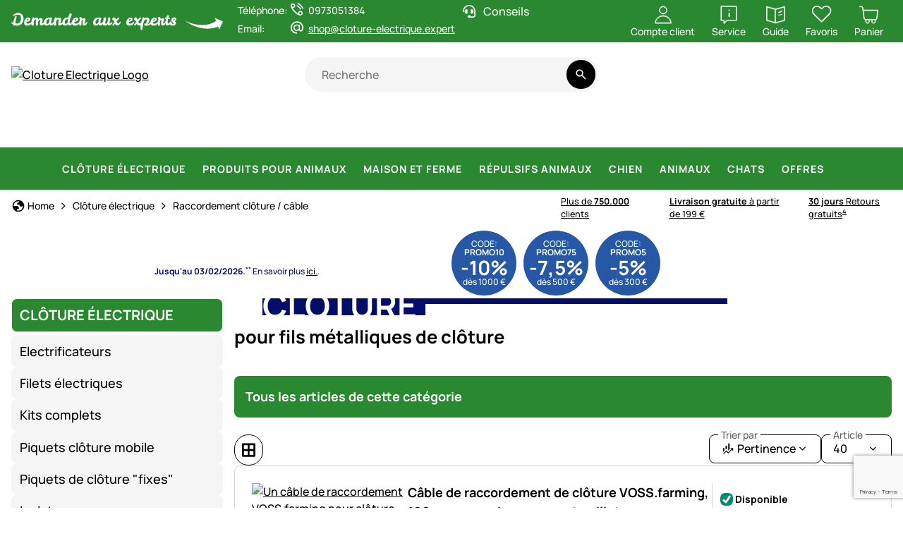

--- FILE ---
content_type: text/html; charset=utf-8
request_url: https://www.cloture-electrique.expert/cloture-electrique/raccordement-cloture-cable/pour-fils-metalliques-de-cloture.html
body_size: 131907
content:


<!DOCTYPE html>
<html lang="fr">
<head prefix="">
    <meta charset="utf-8" />
    <title>pour fils métalliques de clôture </title>

    

    <meta name="viewport" content="width=device-width, initial-scale=1.0" />
    <meta name="description" content="La meilleure clôture électrique pour toutes les espèces animales. ✔  Stock immense ✔  750.000 clients satisfaits ✔  30 jours droit de retour ✔  Conseils personnalisés" />
    <meta name="keywords" content="Cl&#xF4;ture &#xE9;lectrique, filets &#xE9;lectriques, isolateurs, mat&#xE9;riaux conducteurs, barri&#xE8;res de pr&#xE9;" />
    <meta http-equiv="X-UA-Compatible" content="IE=edge,chrome=1" />

    
    <meta content="index, follow" name="robots" />
    
<script type="application/ld&#x2B;json">{
  "@context": "https://schema.org",
  "@type": "Organization",
  "name": "Cloture Electrique",
  "description": "www.cloture-electrique.expert",
  "email": "shop@cloture-electrique.expert",
  "url": "https://www.cloture-electrique.expert/"
}</script>
    <link rel="apple-touch-icon" sizes="144x144" href="/theme/images/touch-icon-144.png">
    <link rel="apple-touch-icon" sizes="114x114" href="/theme/images/touch-icon-114.png">
    <link rel="apple-touch-icon" sizes="72x72" href="/theme/images/touch-icon-72.png">
    <link rel="apple-touch-icon" sizes="57x57" href="/theme/images/touch-icon-57.png">
    <link rel="shortcut icon" href="/theme/images/touch-icon-32.png">

    <link href="https://www.weidezaun-shop.ch/weidezaun/zaunanschluss-kabel/fuer-weidezaun-draht.html" hreflang="de-CH" rel="alternate" /><link href="https://www.recinto-elettrico.it/recinto-elettrico/cavi-di-allacciamento/per-cavi-di-recinzione.html" hreflang="it-IT" rel="alternate" /><link href="https://www.electric-fence.co.uk/electric-fence/fence-connection-cable/for-electric-fence-wire.html" hreflang="en-GB" rel="alternate" /><link href="https://www.cloture-electrique.expert/cloture-electrique/raccordement-cloture-cable/pour-fils-metalliques-de-cloture.html" hreflang="fr-FR" rel="alternate" /><link href="https://www.weidezaun.info/weidezaun/zaunanschluss-kabel/fuer-weidezaun-draht.html" hreflang="de-DE" rel="alternate" /><link href="https://www.lantkompaniet.se/elstaengsel/anslutningskabel/anslutningskabel-jaerntrad.html" hreflang="sv-SE" rel="alternate" /><link href="https://www.agrishop.nl/schrikdraad/aansluit-verbindingskabels/voor-schrikdraad-metaal.html" hreflang="nl-NL" rel="alternate" />

    <link href="https://www.cloture-electrique.expert/cloture-electrique/raccordement-cloture-cable/pour-fils-metalliques-de-cloture.html" rel="canonical" />

    <script type="text/javascript">document.baseFolder = '';</script>

    <link rel="preconnect" href="https://media.weidezaun.info"/>
    <link rel="preload" href="https://media.weidezaun.info"/>
    <link rel="dns-prefetch" href="https://media.weidezaun.info"/>

    <link rel="preconnect" href="https://delivery.consentmanager.net">
    <link rel="preconnect" href="https://cdn.consentmanager.net">

    
<script id="PayPalScriptSettings-Default" type="application/json" charset="utf-8">
{
   "components": "buttons,funding-eligibility",
   "integration-date": "2022-05-24",
   "enable-funding": "sepa,paylater,credit",
   "intent": "capture",
      
   "client-id": "ASmYL1kVg05cPd2hiCYEoOVTke_E0GjeKsLpyLDwF-kiy7mK2-Qh_j1y1BLxNrd_dNHgy8Kg5SnBfj3J",
   "currency": "EUR",
   "locale": "fr_FR"
}
</script> 
<script id="PayPalScriptSettings-Default" type="application/json" charset="utf-8">
{
   "components": "buttons,funding-eligibility",
   "integration-date": "2022-05-24",
   "enable-funding": "sepa,paylater,credit",
   "intent": "capture",
      
   "client-id": "ASmYL1kVg05cPd2hiCYEoOVTke_E0GjeKsLpyLDwF-kiy7mK2-Qh_j1y1BLxNrd_dNHgy8Kg5SnBfj3J",
   "currency": "EUR",
   "locale": "fr_FR"
}
</script> 
<script id="PayPalScriptSettings-Default" type="application/json" charset="utf-8">
{
   "components": "buttons,funding-eligibility",
   "integration-date": "2022-05-24",
   "enable-funding": "sepa,paylater,credit",
   "intent": "capture",
      
   "client-id": "ASmYL1kVg05cPd2hiCYEoOVTke_E0GjeKsLpyLDwF-kiy7mK2-Qh_j1y1BLxNrd_dNHgy8Kg5SnBfj3J",
   "currency": "EUR",
   "locale": "fr_FR"
}
</script> <script id="PayPalScriptSettings-PayPalPayUponInvoice" type="application/json" charset="utf-8">
{
   "components": "legal",
   "integration-date": "2022-05-24",
   
   "client-id": "ASmYL1kVg05cPd2hiCYEoOVTke_E0GjeKsLpyLDwF-kiy7mK2-Qh_j1y1BLxNrd_dNHgy8Kg5SnBfj3J",
   "merchant-id": "GQ86KH6ZBZBEU",
   "locale": "fr_FR"
}
</script>

    <script type="text/javascript">
        window.econda = { onReady: [], ready: function(f) { this.onReady.push(f); } };
        window.emos3 = window.emos3 ||
        {
            defaults: {
                siteid: '10',
                langid: 'cloture-electrique.expert',
                content: 'Category/ListArticles',
                pageid: '21EBAAFC0A732288B78576B0BFB47E6F',
                countryid: 'fr'
            },
            stored: [],
            send: function(p) { this.stored.push(p);console.log(p);  }
        };
    </script>
    <script type="text/javascript" defer="defer" src="https://l.ecn-ldr.de/loader/loader.js" client-key="000013c3-db2601a3-d584-480c-bab5-9129b925da5f" container-id="8247"></script>


<script type="text/plain" class="cmplazyload" data-cmp-vendor="s26">
    window.dataLayer = window.dataLayer || [];
</script>

    <script type="text/plain" class="cmplazyload" data-cmp-vendor="s26">
        function gtag(){dataLayer.push(arguments);}
    
    </script>



<script type="text/plain" class="cmplazyload" data-cmp-vendor="s26">
    window.useTagManager = true;
    window.loggedIn = false;
    window.ppgtmIdentifier = '';
    (function (w, d, s, l, i) {
        w[l] = w[l] || []; w[l].push({
            'gtm.start':
                new Date().getTime(), event: 'gtm.js'
        }); var f = d.getElementsByTagName(s)[0],
            j = d.createElement(s), dl = l != 'dataLayer' ? '&l=' + l : ''; j.async = true; j.src =
            'https://www.googletagmanager.com/gtm.js?id=' + i + dl; f.parentNode.insertBefore(j, f);
    })(window, document, 'script', 'dataLayer', 'GTM-MT6BQ7G');
</script>



    <link href="/assets/critical/critical.css" rel="stylesheet" type="text/css" /><link href="/assets/headglobals.css" rel="stylesheet" type="text/css" />
    <script src="/assets/headinit.js" type="text/javascript"></script>
    <style type="text/css">.spinner-border{animation:var(--bs-spinner-animation-speed) linear infinite var(--bs-spinner-animation-name);border-radius:50%;display:inline-block;height:var(--bs-spinner-height);vertical-align:var(--bs-spinner-vertical-align);width:var(--bs-spinner-width);--bs-spinner-width:2rem;--bs-spinner-height:2rem;--bs-spinner-vertical-align:-0.125em;--bs-spinner-border-width:0.25em;--bs-spinner-animation-speed:0.75s;--bs-spinner-animation-name:spinner-border;border-right-color:currentcolor;border:var(--bs-spinner-border-width) solid;border-right:var(--bs-spinner-border-width) solid transparent}@media (prefers-reduced-motion:reduce){.spinner-border{--bs-spinner-animation-speed:1.5s}}@media (max-width:1199.98px){.offcanvas-xl{background-clip:padding-box;background-color:var(--bs-offcanvas-bg);bottom:0;box-shadow:var(--bs-offcanvas-box-shadow);color:var(--bs-offcanvas-color);display:flex;flex-direction:column;max-width:100%;outline:0;position:fixed;visibility:hidden;z-index:var(--bs-offcanvas-zindex)}.offcanvas-xl.offcanvas-end{border-left:var(--bs-offcanvas-border-width) solid var(--bs-offcanvas-border-color);right:0;top:0;transform:translateX(100%);width:var(--bs-offcanvas-width)}}.spinner-overlay{align-items:center;background:rgba(var(--bs-black-rgb),.2);border-radius:.5rem;color:var(--bs-gray-700);display:flex;height:100%;justify-content:center;left:0;position:absolute;top:0;width:100%;z-index:980}.article-title{font-size:1rem;text-decoration:none}.offcanvas-filters .offcanvas-body{padding-bottom:0}@media (max-width:991.98px){.footer .footer-header-icon .icon-add{display:inline}.footer .footer-header-icon .icon-remove,.footer .toggle-checkbox:checked+.footer-header-icon .icon-add{display:none}.footer .collapse-content{animation:.5s ease-out forwards opacity;display:none}@keyframes opacity{0%{opacity:0}to{opacity:1}}}.offcanvas-filters .offcanvas-body .spinner-border{position:sticky;top:50%}.selected-filters{display:flex;flex-direction:column;gap:.25rem;margin-bottom:1rem}.selected-filters .selected-filters-heading{font-size:var(--bs-lead-font-size);padding:.25rem 0}.selected-filters .btn-reset{margin:1rem 0}.filter-submit-panel{background:var(--bs-body-bg);bottom:0;display:flex;flex-direction:column;gap:.5rem;margin:0 calc(var(--bs-offcanvas-padding-x)*-1);padding:var(--bs-offcanvas-padding-y) var(--bs-offcanvas-padding-x);position:sticky;transform:translateY(0);width:calc(100% + var(--bs-offcanvas-padding-x)*2);z-index:1}.article-card .article-card-cta-column,.article-card .article-card-info-column{display:flex;flex-direction:column;gap:1rem}.article-card.article-card-horizontal .article-title{font-size:1.125rem}@media (min-width:576px){.article-card.article-card-horizontal{flex-direction:row}.article-card.article-card-horizontal .article-card-image{display:block;width:25%}.article-card.article-card-horizontal .article-card-info-column{width:50%}.article-card.article-card-horizontal .article-card-cta-column{width:25%}}.list-controls .btn-dropdown{min-width:100px}.list-controls{flex-wrap:wrap}.list-controls,.list-controls .list-controls-start{display:flex;flex-direction:row;gap:1rem;justify-content:space-between}.list-controls .list-controls-start{align-items:center;flex-grow:1}@media (min-width:768px){.list-controls .list-controls-start{flex-grow:0;justify-content:start}}.list-controls .list-controls-end{display:flex;flex-grow:1;gap:1rem}@media (min-width:768px){.list-controls .list-controls-end{flex-grow:0}}.article-card .availability{align-items:center;font-family:Manrope-Bold,sans-serif;font-size:.875rem;font-weight:400}.article-card .availability .indicator{align-items:center;display:flex;justify-content:center;margin:0 -5px;width:30px}.article-card .item-delivery>.flex-row-center{gap:.1rem;padding:.75rem 0}.article-card .item-delivery>.flex-row-center:has(.availability){padding-left:.5rem}.article-card.article-card-horizontal .article-card-cta-column{border-left:1px solid #d6d6d6;font-size:.875rem;padding-left:.75rem;width:230px}.article-card.article-card-horizontal .article-card-cta-column .availability{font-weight:300}@media (min-width:768px){.article-card.article-card-horizontal .article-card-info-column{width:calc(75% - 230px)}}@media (max-width:767.98px){.article-card-description ul,ul.checklist{gap:0}.article-card-description ul li,ul.checklist li{font-size:.875rem;padding-left:.5rem}.article-card-description ul li:before,ul.checklist li:before{height:1rem;left:-.4rem;top:.2rem;width:1rem}.article-card .availability{font-size:.75rem;font-weight:300}.article-card.article-card-horizontal{flex-direction:row;flex-wrap:wrap}.article-card.article-card-horizontal .article-card-image{display:block;order:1;width:calc(100% - 130px - 1rem)}.article-card.article-card-horizontal .article-card-cta-column{font-size:.75rem;gap:.5rem;order:2;padding-left:.5rem;width:130px}.article-card.article-card-horizontal .article-card-info-column{order:3;width:100%}.article-card.article-card-horizontal .item-delivery>.flex-row-center{padding:.25rem 0}.article-card.article-card-horizontal .item-delivery>.flex-row-center:has(.availability){padding-left:.5rem}}@media (min-width:992px){.header-nav .navbar-nav>.nav-item>a.nav-link{align-items:center;color:#fff!important;display:flex;height:60px;letter-spacing:1px!important;text-transform:uppercase!important}}@media (min-width:740px){.banner-wrapper{aspect-ratio:3.26!important}}@media (max-width:740px){.banner-wrapper{aspect-ratio:1.5!important}}.ribbon{background-image:url('https://media.cloture-electrique.expert/fr/storefront/ribbon.webp');background-position:right bottom;background-repeat:repeat-x;height:100px}.ribbon .bubble{width:92px;height:92px;font-size:12px;line-height:1em;border-radius:50%;background:#2658a5;color:#fff;border:none;margin-right:10px}hr{border:0;border-top:var(--bs-border-width) solid;color:inherit;margin:1rem 0;opacity:.25}.h6{font-size:1rem}strong{font-weight:bolder}sup{font-size:.75em;line-height:0;position:relative;vertical-align:baseline;top:-.5em}.lead{font-size:1.125rem;font-weight:300}@media (min-width:1732px){.container-xxl{max-width:1732px}}.col{flex:1 0 0}.col-4{flex:0 0 auto;width:33.33333333%}.col-8{flex:0 0 auto;width:66.66666667%}.col-12{flex:0 0 auto;width:100%}.g-1{--bs-gutter-x:1rem;--bs-gutter-y:1rem}@media (min-width:576px){.col-sm-4{flex:0 0 auto;width:33.33333333%}.col-sm-6{flex:0 0 auto;width:50%}.col-sm-8{flex:0 0 auto;width:66.66666667%}.col-sm-12{flex:0 0 auto;width:100%}}@media (min-width:768px){.col-md-6{flex:0 0 auto;width:50%}}@media (min-width:992px){.col-lg-5{flex:0 0 auto;width:41.66666667%}.col-lg-7{flex:0 0 auto;width:58.33333333%}}@media (min-width:1200px){.col-xl-3{flex:0 0 auto;width:25%}.col-xl-9{flex:0 0 auto;width:75%}.offcanvas-xl .offcanvas-header{display:none}}.fw-light{font-weight:300!important}.btn-group{display:inline-flex;position:relative;vertical-align:middle;border-radius:10rem}.btn-group>.btn{flex:1 1 auto;position:relative}.btn-group>:not(.btn-check:first-child)+.btn{margin-left:calc(var(--bs-border-width)*-1)}.btn-group>.btn:not(:last-child):not(.dropdown-toggle){border-bottom-right-radius:0;border-top-right-radius:0}.btn-group>.btn:nth-child(n+3),.btn-group>:not(.btn-check)+.btn{border-bottom-left-radius:0;border-top-left-radius:0}.nav-link{background:0 0;border:0;color:var(--bs-nav-link-color);display:block;font-size:var(--bs-nav-link-font-size);font-weight:var(--bs-nav-link-font-weight);padding:var(--bs-nav-link-padding-y) var(--bs-nav-link-padding-x);text-decoration:none}.navbar{--bs-navbar-padding-x:0;--bs-navbar-padding-y:0;--bs-navbar-color:#000;--bs-navbar-hover-color:#000;--bs-navbar-disabled-color:rgba(var(--bs-emphasis-color-rgb),0.3);--bs-navbar-active-color:rgba(var(--bs-emphasis-color-rgb),1);--bs-navbar-brand-padding-y:0.0625rem;--bs-navbar-brand-margin-end:1rem;--bs-navbar-brand-font-size:1.25rem;--bs-navbar-brand-color:rgba(var(--bs-emphasis-color-rgb),1);--bs-navbar-brand-hover-color:rgba(var(--bs-emphasis-color-rgb),1);--bs-navbar-nav-link-padding-x:0.5rem;--bs-navbar-toggler-padding-y:0.25rem;--bs-navbar-toggler-padding-x:0.5rem;--bs-navbar-toggler-font-size:1.25rem;--bs-navbar-toggler-icon-bg:url("data:image/svg+xml;charset=utf-8,%3Csvg xmlns='http://www.w3.org/2000/svg' viewBox='0 0 30 30'%3E%3Cpath stroke='rgba(0, 0, 0, 0.75)' stroke-linecap='round' stroke-miterlimit='10' stroke-width='2' d='M4 7h22M4 15h22M4 23h22'/%3E%3C/svg%3E");--bs-navbar-toggler-border-color:transparent;--bs-navbar-toggler-border-radius:10rem;--bs-navbar-toggler-focus-width:0;align-items:center;display:flex;flex-wrap:wrap;justify-content:space-between;padding:var(--bs-navbar-padding-y) var(--bs-navbar-padding-x);position:relative}.navbar-nav{--bs-nav-link-padding-x:0;--bs-nav-link-padding-y:0.25rem;--bs-nav-link-font-weight: ;--bs-nav-link-color:var(--bs-navbar-color);--bs-nav-link-hover-color:var(--bs-navbar-hover-color);--bs-nav-link-disabled-color:var(--bs-navbar-disabled-color);display:flex;flex-direction:column;list-style:none;margin-bottom:0;padding-left:0}.navbar-toggler{background-color:transparent;border:var(--bs-border-width) solid var(--bs-navbar-toggler-border-color);border-radius:var(--bs-navbar-toggler-border-radius);color:var(--bs-navbar-color);font-size:var(--bs-navbar-toggler-font-size);line-height:1;padding:var(--bs-navbar-toggler-padding-y) var(--bs-navbar-toggler-padding-x)}@media (min-width:992px){.navbar-expand-lg{flex-wrap:nowrap;justify-content:flex-start}.navbar-expand-lg .navbar-nav{flex-direction:row}.navbar-expand-lg .navbar-nav .nav-link{padding-left:var(--bs-navbar-nav-link-padding-x);padding-right:var(--bs-navbar-nav-link-padding-x)}.navbar-expand-lg .offcanvas{background-color:transparent!important;border:0!important;box-shadow:none;flex-grow:1;height:auto!important;position:static;transform:none!important;visibility:visible!important;width:auto!important;z-index:auto}.navbar-expand-lg .offcanvas .offcanvas-header{display:none}.navbar-expand-lg .offcanvas .offcanvas-body{display:flex;flex-grow:0;overflow-y:visible;padding:0}}.border-bottom{border-bottom:var(--bs-border-width) var(--bs-border-style) var(--bs-border-color)!important}.breadcrumb{--bs-breadcrumb-padding-x:0;--bs-breadcrumb-padding-y:0;--bs-breadcrumb-margin-bottom:1rem;--bs-breadcrumb-bg: ;--bs-breadcrumb-border-radius: ;--bs-breadcrumb-divider-color:var(--bs-secondary-color);--bs-breadcrumb-item-padding-x:0.5rem;--bs-breadcrumb-item-active-color:var(--bs-secondary-color);background-color:var(--bs-breadcrumb-bg);border-radius:var(--bs-breadcrumb-border-radius);display:flex;flex-wrap:wrap;font-size:var(--bs-breadcrumb-font-size);list-style:none;margin-bottom:var(--bs-breadcrumb-margin-bottom);padding:var(--bs-breadcrumb-padding-y) var(--bs-breadcrumb-padding-x)}.flex-grow-1{flex-grow:1!important}.offcanvas,.offcanvas-xl{--bs-offcanvas-zindex:1045;--bs-offcanvas-width:400px;--bs-offcanvas-height:30vh;--bs-offcanvas-padding-x:1rem;--bs-offcanvas-padding-y:1rem;--bs-offcanvas-color:var(--bs-body-color);--bs-offcanvas-bg:var(--bs-body-bg);--bs-offcanvas-border-width:var(--bs-border-width);--bs-offcanvas-border-color:var(--bs-border-color-translucent);--bs-offcanvas-box-shadow:var(--bs-box-shadow-sm);--bs-offcanvas-title-line-height:1.5}.offcanvas{background-clip:padding-box;background-color:var(--bs-offcanvas-bg);bottom:0;box-shadow:var(--bs-offcanvas-box-shadow);color:var(--bs-offcanvas-color);display:flex;flex-direction:column;max-width:100%;outline:0;position:fixed;visibility:hidden;z-index:var(--bs-offcanvas-zindex)}.mx-auto{margin-left:auto!important;margin-right:auto!important}.offcanvas.offcanvas-start{border-right:var(--bs-offcanvas-border-width) solid var(--bs-offcanvas-border-color);left:0;top:0;transform:translateX(-100%);width:var(--bs-offcanvas-width)}.offcanvas-header{align-items:center;display:flex;padding:var(--bs-offcanvas-padding-y) var(--bs-offcanvas-padding-x)}.offcanvas-header .btn-close{margin-bottom:calc(var(--bs-offcanvas-padding-y)*-.5);margin-left:auto;margin-right:calc(var(--bs-offcanvas-padding-x)*-.5);margin-top:calc(var(--bs-offcanvas-padding-y)*-.5);padding:calc(var(--bs-offcanvas-padding-y)*.5) calc(var(--bs-offcanvas-padding-x)*.5)}.offcanvas-title{line-height:var(--bs-offcanvas-title-line-height);margin-bottom:0}.offcanvas-body{flex-grow:1;overflow-y:auto;padding:var(--bs-offcanvas-padding-y) var(--bs-offcanvas-padding-x)}.d-block{display:block!important}.position-relative{position:relative!important}.bottom-0{bottom:0!important}.w-100{width:100%!important}.justify-content-start{justify-content:flex-start!important}.justify-content-end{justify-content:flex-end!important}.align-items-start{align-items:flex-start!important}.mt-1{margin-top:1rem!important}.me-1{margin-right:1rem!important}.mb-0{margin-bottom:0!important}.mb-1{margin-bottom:1rem!important}.mb-2{margin-bottom:2rem!important}.ps-0{padding-left:0!important}.gap-0d25{gap:.25rem!important}.article-card .item-delivery>.flex-row-center:has(.availability) .availability{gap:.5rem!important}.gap-1{gap:1rem!important}.text-center{text-align:center!important}.text-decoration-none{text-decoration:none!important}.rounded{border-radius:var(--bs-border-radius)!important}@media (min-width:576px){.d-sm-inline-block{display:inline-block!important}.header .header-content .header-actions{gap:.5rem}}@media (min-width:768px){.d-md-inline-block{display:inline-block!important}.d-md-block{display:block!important}.d-md-flex{display:flex!important}.d-md-none{display:none!important}.mt-md-1d5{margin-top:1.5rem!important}:root{--bs-body-font-size:1rem}}@media (min-width:992px){.d-lg-block{display:block!important}.d-lg-none{display:none!important}.justify-content-lg-center{justify-content:center!important}:root{--bs-container-spacing-y:4rem;--bs-section-spacing-y:2.25rem;--bs-component-spacing:1.5rem}}@media (min-width:1200px){.d-xl-inline-block{display:inline-block!important}.d-xl-flex{display:flex!important}:root{--bs-section-spacing-y:2.625rem;--bs-header-spacing-y:1.5rem}}.btn-default{--bs-btn-color:#424242;--bs-btn-hover-border-color:#eee;--bs-btn-focus-shadow-rgb:218,218,218;--bs-btn-active-border-color:#eee}.skip-button{z-index:1070}.input-group-search{display:flex;min-width:170px;position:relative}.input-group-search input{background-color:var(--bs-secondary-bg);border:none;border-bottom-left-radius:50rem;border-top-left-radius:50rem;flex:1 1 auto;min-width:0;padding:0 1.25rem}.input-group-search .btn-search-wrapper{align-items:center;background-color:var(--bs-secondary-bg);border-bottom-right-radius:50rem;border-top-right-radius:50rem;display:flex;flex-shrink:1;justify-content:center;min-width:auto;padding:.25rem}.input-group-search .btn-search{background-color:var(--bs-secondary-bg)}.global-container-section{display:flex;flex-direction:column;row-gap:var(--bs-container-spacing-y)}.global-section{display:flex;flex-direction:column;row-gap:var(--bs-section-spacing-y)}.dropdown-toggle{white-space:nowrap}.description ul li{padding-left:1.5rem;position:relative}.dropdown-toggle:after{border-bottom:0;border-left:.3em solid transparent;border-right:.3em solid transparent;border-top:.3em solid;display:inline-block}.description ul li:before{background:url(/icon/material/check.svg) 50%/1.25rem 1.25rem no-repeat;content:"";display:inline-block;height:1.25rem;left:0;position:absolute;top:.15rem;width:1.25rem}.offcanvas-xl .offcanvas-header{border-bottom:var(--bs-border)}@media (min-width:992px){.input-group-search input{padding:0 1.5rem}.toast-wrapper{width:80vw}:root{--bs-h1-font-size:1.6rem;--bs-h2-font-size:1.4rem;--bs-h3-font-size:1.2rem;--bs-h4-font-size:1.1rem;--bs-h5-font-size:1.1rem;--bs-h6-font-size:1rem}.header{padding:1rem 0}}.filter-panel{position:relative;width:100%}small{font-size:.75rem}.btn-dropdown{--bs-btn-color:#000;--bs-btn-border-color:#000;--bs-btn-hover-color:#000;--bs-btn-hover-bg:#fff;--bs-btn-hover-border-color:#000;--bs-btn-focus-shadow-rgb:0,0,0;--bs-btn-active-color:#000;--bs-btn-active-bg:#fff;--bs-btn-active-border-color:#000;--bs-btn-active-shadow:0px 8px 35px 0px rgba(0,0,0,.16) inset;--bs-btn-disabled-color:#000;--bs-btn-disabled-bg:transparent;--bs-btn-disabled-border-color:#000;--bs-gradient:none;--bs-btn-dropdown-label-offset:0.75rem;--bs-btn-dropdown-label-padding-x:0.25rem;--bs-btn-dropdown-label-padding-y:0;--bs-btn-dropdown-label-color:#616161;--bs-btn-dropdown-label-font-size:0.875rem;--bs-btn-dropdown-label-font-weight:400;--bs-btn-dropdown-label-line-height:1;--bs-btn-border-radius:var(--bs-border-radius);--bs-btn-padding-x:1rem;--bs-btn-padding-y:0.625rem;--bs-btn-font-weight:400;--bs-btn-active-shadow:none;--bs-btn-focus-box-shadow:none;align-items:center;display:flex!important;justify-content:flex-start!important;position:relative}.h6{font-size:var(--bs-h6-font-size)}.btn-dropdown>label{background:var(--bs-body-bg);color:var(--bs-btn-dropdown-label-color);font-size:var(--bs-btn-dropdown-label-font-size);font-weight:var(--bs-btn-dropdown-label-font-weight);left:var(--bs-btn-dropdown-label-offset);line-height:var(--bs-btn-dropdown-label-line-height);padding:var(--bs-btn-dropdown-label-padding-y) var(--bs-btn-dropdown-label-padding-x);position:absolute;top:0;transform:translateY(-50%)}.dropdown-toggle:after{background:var(--bs-btn-color);border:none;content:"";height:var(--bs-force-icon-size,var(--bs-icon-size));margin-left:auto!important;mask:url('data:image/svg+xml;charset=utf-8,<svg xmlns="http://www.w3.org/2000/svg" fill="%23424242" viewBox="0 -960 960 960"><path d="M480-357.85 253.85-584 296-626.15l184 184 184-184L706.15-584z"/></svg>') no-repeat center;-webkit-mask:url('data:image/svg+xml;charset=utf-8,<svg xmlns="http://www.w3.org/2000/svg" fill="%23424242" viewBox="0 -960 960 960"><path d="M480-357.85 253.85-584 296-626.15l184 184 184-184L706.15-584z"/></svg>') no-repeat center;padding-left:var(--bs-btn-icon-margin);vertical-align:initial;width:var(--bs-force-icon-size,var(--bs-icon-size))}.header-nav .header-nav-body{display:flex;flex-direction:column;gap:1rem;width:100%}.header-nav .nav-item{align-items:center;display:flex}.header-nav .nav-link{--bs-force-icon-size:var(--bs-icon-size);--bs-link-hover-color-rgb:var(--bs-link-color);border-radius:.5rem;padding:var(--bs-nav-link-padding-y) 0 var(--bs-nav-link-padding-y) var(--bs-nav-link-padding-x);text-decoration:none}.header-nav .level-1>.nav-link{--bs-nav-link-font-size:1.125rem;letter-spacing:1px;text-transform:uppercase}.header .header-content{align-items:center;display:grid;grid-template-areas:"logo actions" "nav search";grid-template-columns:min-content auto;grid-template-rows:auto auto;position:relative;--gap:0.25rem;gap:var(--gap)}@media (min-width:768px){.header .header-content{grid-template-areas:"logo logo actions" "nav search search";grid-template-columns:min-content minmax(200px,1fr) auto;grid-template-rows:min-content min-content}}@media (min-width:992px){.header .header-content{--manual-fraction:calc(33.3cqw - var(--gap)*2/3);grid-template-areas:"logo search actions" "nav nav nav";grid-template-columns:minmax(180px,1fr) minmax(180px,1fr) minmax(var(--manual-fraction),max-content);grid-template-rows:min-content min-content;--gap:0.75rem}}.header .header-content .logo img{height:auto;width:3rem}@media (min-width:1732px){.g-xxl-1d5{--bs-gutter-x:1.5rem;--bs-gutter-y:1.5rem}:root{--bs-container-spacing-y:6rem;--bs-section-spacing-y:3rem;--bs-h1-font-size:1.6rem;--bs-h2-font-size:1.4rem;--bs-h3-font-size:1.2rem;--bs-h4-font-size:1.1rem;--bs-h5-font-size:1.1rem;--bs-h6-font-size:1rem}.offcanvas{--bs-offcanvas-padding-x:1.5rem;--bs-offcanvas-padding-y:1rem}.toast-wrapper{width:60vw}.header{padding:1.5rem 0}.header .header-content{--gap:1.5rem}.header .header-content .header-actions{gap:1.5rem}}.input-group-search .search-dropdown{background-clip:padding-box;background-color:var(--bs-body-bg);border:var(--bs-border-width) solid #000;border-radius:var(--bs-border-radius);display:none;flex-direction:column;list-style:none;padding:.5rem 0;z-index:1000;left:0;position:absolute;top:calc(100% + 5px);width:100%}.btn-secondary{--bs-btn-hover-bg:#000;--bs-btn-hover-border-color:#000;--bs-btn-active-bg:#000;--bs-btn-active-border-color:#000;--bs-btn-disabled-bg:#000;--bs-btn-disabled-border-color:#000}.btn.active{background-color:var(--bs-btn-active-bg);border-color:var(--bs-btn-active-border-color);box-shadow:var(--bs-btn-active-shadow);color:var(--bs-btn-active-color)}.btn-outline-secondary{--bs-btn-color:#000;--bs-btn-border-color:#000;--bs-btn-hover-color:#fff;--bs-btn-hover-bg:#000;--bs-btn-hover-border-color:#000;--bs-btn-focus-shadow-rgb:0,0,0;--bs-btn-active-color:#fff;--bs-btn-active-bg:#000;--bs-btn-active-border-color:#000;--bs-btn-active-shadow:0px 8px 35px 0px rgba(0,0,0,.16) inset;--bs-btn-disabled-color:#000;--bs-btn-disabled-bg:transparent;--bs-btn-disabled-border-color:#000;--bs-gradient:none}.dropdown-menu{--bs-dropdown-zindex:1000;--bs-dropdown-min-width:0;--bs-dropdown-padding-x:0;--bs-dropdown-padding-y:0.5rem;--bs-dropdown-spacer:0.125rem;--bs-dropdown-font-size:1rem;--bs-dropdown-color:var(--bs-body-color);--bs-dropdown-bg:var(--bs-body-bg);--bs-dropdown-border-color:#000;--bs-dropdown-border-radius:var(--bs-border-radius);--bs-dropdown-border-width:var(--bs-border-width);--bs-dropdown-inner-border-radius:calc(var(--bs-border-radius) - var(--bs-border-width));--bs-dropdown-divider-bg:#000;--bs-dropdown-divider-margin-y:0.5rem;--bs-dropdown-box-shadow:var(--bs-box-shadow);--bs-dropdown-link-color:var(--bs-body-color);--bs-dropdown-link-hover-color:#000;--bs-dropdown-link-hover-bg:#f5f5f5;--bs-dropdown-link-active-color:#000;--bs-dropdown-link-active-bg:#eee;--bs-dropdown-link-disabled-color:var(--bs-tertiary-color);--bs-dropdown-item-padding-x:1rem;--bs-dropdown-item-padding-y:0.625rem;--bs-dropdown-header-color:#757575;--bs-dropdown-header-padding-x:1rem;--bs-dropdown-header-padding-y:0.5rem;background-clip:padding-box;background-color:var(--bs-dropdown-bg);border:var(--bs-dropdown-border-width) solid var(--bs-dropdown-border-color);border-radius:var(--bs-dropdown-border-radius);box-shadow:var(--bs-dropdown-box-shadow);color:var(--bs-dropdown-color);display:none;font-size:var(--bs-dropdown-font-size);list-style:none;margin:0;min-width:var(--bs-dropdown-min-width);padding:var(--bs-dropdown-padding-y) var(--bs-dropdown-padding-x);position:absolute;text-align:left;z-index:var(--bs-dropdown-zindex);--bs-dropdown-line-height:1.2;--bs-dropdown-icon-margin:0.25rem;line-height:var(--bs-dropdown-line-height)}.dropdown-item{background-color:transparent;border:0;border-radius:var(--bs-dropdown-item-border-radius,0);clear:both;color:var(--bs-dropdown-link-color);display:block;font-weight:400;padding:var(--bs-dropdown-item-padding-y) var(--bs-dropdown-item-padding-x);text-align:inherit;text-decoration:none;white-space:nowrap;width:100%;--bs-icon-size:calc(var(--bs-dropdown-line-height)*var(--bs-dropdown-font-size))}.dropdown-item.active{background-color:var(--bs-dropdown-link-active-bg);color:var(--bs-dropdown-link-active-color);text-decoration:none}.clearfix:after{clear:both;content:"";display:block}.skip-button:not(:focus):not(:focus-within){height:1px!important;margin:-1px!important;overflow:hidden!important;padding:0!important;width:1px!important;clip:rect(0,0,0,0)!important;border:0!important;white-space:nowrap!important}.position-absolute{position:absolute!important}.btn-secondary{--bs-btn-color:#fff;--bs-btn-bg:#000;--bs-btn-border-color:#000;--bs-btn-hover-color:#fff;--bs-btn-hover-bg:#666;--bs-btn-hover-border-color:#666;--bs-btn-focus-shadow-rgb:38,38,38;--bs-btn-active-color:#fff;--bs-btn-active-bg:#666;--bs-btn-active-border-color:#666;--bs-btn-active-shadow:0px 8px 35px 0px rgba(0,0,0,.16) inset;--bs-btn-disabled-color:#fff;--bs-btn-disabled-bg:#666;--bs-btn-disabled-border-color:#666}.vr{align-self:stretch;background-color:currentcolor;display:inline-block;min-height:1em;opacity:.25;width:var(--bs-border-width)}.btn:has(>svg){align-items:center;display:inline-flex;justify-content:center}.btn>svg{margin-right:var(--bs-btn-icon-margin)}.btn.btn-icon{--bs-btn-icon-padding:0.625rem;--bs-btn-icon-margin:0;align-items:center;display:inline-flex;justify-content:center;padding:var(--bs-btn-icon-padding);width:-moz-fit-content;width:fit-content}.description ul{display:flex;flex-direction:column;gap:.5rem;list-style:none;padding-left:0}.btn-default{--bs-btn-color:#000;--bs-btn-bg:#f5f5f5;--bs-btn-border-color:#f5f5f5;--bs-btn-hover-color:#424242;--bs-btn-hover-bg:#eee;--bs-btn-hover-border-color:#000;--bs-btn-focus-shadow-rgb:208,208,208;--bs-btn-active-color:#424242;--bs-btn-active-bg:#eee;--bs-btn-active-border-color:#000;--bs-btn-active-shadow:0px 8px 35px 0px rgba(0,0,0,.16) inset;--bs-btn-disabled-color:#424242;--bs-btn-disabled-bg:#f5f5f5;--bs-btn-disabled-border-color:#f5f5f5}.article-card-description ul li,ul.checklist li{padding-left:1rem;position:relative}.btn-plain{--bs-btn-padding-x:0;--bs-btn-padding-y:0;--bs-btn-font-weight:400;--bs-btn-line-height:var(--bs-body-line-height);--bs-btn-border-width:0;text-align:start}.article-card-description ul li:before,ul.checklist li:before{background:url(/icon/material/keyboard_arrow_right.svg) 50% no-repeat;content:"";display:inline-block;filter:brightness(0) saturate(100%) invert(40%) sepia(95%) saturate(410%) hue-rotate(160deg) brightness(95%) contrast(95%);height:1.25rem;left:-.25rem;position:absolute;top:.15rem;width:1.25rem}.btn-plain.btn-icon{--bs-btn-icon-padding:0}.skip-button{left:-9999px;position:absolute;top:auto;clip:rect(0 0 0 0);clip-path:inset(50%);white-space:nowrap}.btn-group>.btn{--bs-btn-border-radius:0.5rem}.dropdown-item:has(>svg){align-items:center;display:inline-flex;justify-content:flex-start}.dropdown-item>svg{margin-right:var(--bs-dropdown-icon-margin)}.noPadding{padding:0!important}.footer-sprite{background-image:url(https://media.cloture-electrique.expert/fr/icons/voss-footer-sprites.png);background-repeat:no-repeat;background-size:1400px;display:inline-block;margin:0 5px;overflow:hidden;text-align:center}.sprite-youtube-xl{background-position:-1100px -100px;height:75px;width:65px}.sprite-trustami{background-position:-550px -100px;height:75px;width:67px}.footer .btn-link{text-align:left}.sprite-guide{background-position:-875px -100px;height:75px;width:67px}.pull-right{float:right!important}.content-box{background:#2a8830;border-radius:var(--bs-border-radius-sm);display:flex;margin-bottom:1.5rem;padding:16px}.pull-left{float:left!important}.content-box .content-box-title{color:#fff;font-family:Manrope-Bold,sans-serif;font-size:18px;font-weight:400;line-height:27px;margin:0}.white{color:#fff}.ml_10{margin-left:.5rem}.mb_15{margin-bottom:1rem}.vMiddle{align-items:center;display:flex;flex-wrap:wrap;gap:1.5rem}@media (max-width:767.98px){.hidden-xs{display:none!important}}@media (min-width:576px)and (max-width:991.98px){.hidden-sm{display:none!important}}.banner-wrapper{display:block;height:auto;overflow:hidden;position:relative;width:100%}@media (max-width:575.98px){.content-box{border-radius:.25rem;margin-bottom:1rem;padding:8px 12px}.content-box .content-box-title{font-size:1rem;line-height:1.5rem}.container-xxl{padding-left:.5rem;padding-right:.5rem}.row{margin-left:-.5rem;margin-right:-.5rem}.row>*{padding-left:.5rem;padding-right:.5rem}}.btn:not(.btn-icon) path{fill:inherit}.nav-list .btn-nav-item{--bs-btn-border-radius:var(--bs-border-radius);--bs-btn-padding-y:0.7rem;--bs-btn-padding-x:0.7rem;--bs-btn-font-size:1.125rem;font-weight:400;text-align:start;--bs-btn-color:#000;--bs-btn-bg:#f5f5f5;--bs-btn-border-color:#f5f5f5;--bs-btn-hover-color:#000;--bs-btn-hover-bg:#f5f5f5;--bs-btn-hover-border-color:#f5f5f5;--bs-btn-focus-shadow-rgb:208,208,208;--bs-btn-active-color:#000;--bs-btn-active-bg:#f5f5f5;--bs-btn-active-border-color:#f5f5f5;--bs-btn-active-shadow:0px 8px 35px 0px rgba(0,0,0,.16) inset;--bs-btn-disabled-color:#000;--bs-btn-disabled-bg:#f5f5f5;--bs-btn-disabled-border-color:#f5f5f5}.nav-list .btn-nav-item.primary{background:#2a8830;color:#fff;font-family:Manrope-Bold,sans-serif;font-weight:400;margin-bottom:.25rem;padding:.7rem;text-transform:uppercase;--bs-btn-font-size:1.25rem}.nav-list .btn-nav-item.primary .h3,.nav-list .btn-nav-item.primary h2{font-size:1.25rem}.nav-cat{display:flex;flex-wrap:wrap;gap:.5rem;margin-bottom:1.5rem;padding-left:0;padding-right:0}.nav-cat .nav-cat-li{width:calc(25% - 6px)}@media (max-width:991.98px){.footer .footer-header-icon .icon-add{display:inline}.footer .footer-header-icon .icon-remove,.footer .toggle-checkbox:checked+.footer-header-icon .icon-add{display:none}.footer .toggle-checkbox:checked+.footer-header-icon .icon-remove{display:inline}.nav-cat .nav-cat-li{width:calc(33.33% - 6px)}}@media (max-width:767.98px){.nav-cat .nav-cat-li{width:calc(50% - 4px)}.mobile-search{background:#2a8830;margin-top:-1px;padding-bottom:.5rem;padding-top:.25rem}}.nav-cat .nav_cat_item{align-items:center;border:1px solid #d6d6d6;display:flex;gap:.5rem;padding:.5rem}.nav-cat .nav_cat_item img{height:45px;width:45px}#contact-modal-custom .modal-content{height:100vh;overflow-y:auto}.fw-bold{font-family:Manrope-Bold,sans-serif;font-weight:400!important}@media (min-width:768px){.header .header-content .logo img{max-width:250px;width:100%}.input-group-search .btn-search{background-color:#000;color:#fff}}.navigation{background:#2a8830;color:#fff}.header-nav .level-1>a.nav-link{text-transform:unset;font-family:Manrope-Bold,sans-serif;font-size:1rem;font-weight:400}@media (min-width:992px){.navigation{height:60px}.header-nav .level-1>a.nav-link{align-items:center;color:#fff;display:flex;height:60px}}@media (min-width:992px)and (max-width:1199.98px){.header-nav .level-1>a.nav-link{font-size:.8rem;padding:0}}@media (min-width:1200px)and (max-width:1731.98px){.header-nav .level-1>a.nav-link{font-size:.9rem;padding:0}}@media (min-width:768px)and (max-width:1199.98px){.header-nav .navbar-nav{gap:0}.header-nav .level-1>.nav-link{font-size:.8rem}}.header-nav .navbar-nav{width:100%}.main{padding-bottom:var(--bs-container-spacing-y)}.article-card{border:var(--bs-border);border-radius:.5rem;display:flex;flex-direction:column;gap:var(--bs-component-spacing);position:relative;gap:1rem;padding:var(--bs-component-spacing)}.header .header-buttons .btn{height:100%;min-width:60px;padding:8px 12px}.article-card .article-card-badges{display:flex;flex-direction:column;gap:.5rem;left:0;padding:var(--bs-component-spacing);position:absolute;top:0;z-index:1}@media (min-width:768px)and (max-width:991.98px){.header .header-content .search{margin-bottom:10px}.header .header-buttons .btn{padding:6px 4px}}.header .header-buttons,.nav-control-custom{height:100%}.header .header-buttons .btn>svg{max-height:unset;max-width:unset}.header .header-content{gap:0!important;grid-template-columns:minmax(180px,1fr) minmax(180px,1fr) minmax(180px,1fr)}.header .account-buttons .btn,.header .mobileMenu .btn{align-items:center;color:transparent;display:flex;flex-direction:column;justify-content:space-between}.header .account-buttons .btn .header-buttons-custom,.header .mobileMenu .btn .header-buttons-custom{color:#fff;font-size:.875rem;line-height:.875rem;text-align:center;white-space:nowrap}.article-card .img-fluid{aspect-ratio:1}.header #topline-content .mobileMenu .btn{color:#fff;gap:0;margin-top:-3px}@media (max-width:767.98px){.header .header-content .search .input-group-search{height:2.5rem}.header .header-content .search .btn-search-wrapper{padding:0}.header .header-content .search .btn-search{padding:.6rem}.header .account-buttons .btn,.header .mobileMenu .btn{gap:.25rem;justify-content:center;padding:.25rem}.header .account-buttons .btn div.header-buttons-custom,.header .mobileMenu .btn div.header-buttons-custom{font-size:.75rem;line-height:.75rem}.header .account-buttons .btn svg,.header .mobileMenu .btn svg{height:20px}.header #topline-content .mobileMenu .btn{height:52px;margin-top:0}}@media (max-width:575.98px){.nav-cat .nav-cat-li{width:100%}.header .header-buttons .btn{min-width:unset}.header #topline-content .mobileMenu .btn{height:47px;margin-top:0}}label{display:inline-block}.header .dropdownPage{max-width:calc(100vw - 2px);width:460px}.animal-container a{text-decoration:none}.header .dropdownPage h3{color:#2a8830}.header .dropdownPage svg{filter:brightness(0) saturate(100%) invert(40%) sepia(95%) saturate(410%) hue-rotate(160deg) brightness(95%) contrast(95%)}.topline{background:#2a8830;color:#fff;font-size:14px;height:60px!important;margin:0}@media (max-width:575.98px){.topline{height:50px!important}.topline-content{margin-left:0!important;margin-right:.25rem!important}}.topline-content{display:flex;font-weight:300;height:100%;justify-content:space-between;position:relative;z-index:unset}.shopbullets{background-color:#fff;font-size:12.5px;padding:5px 0}.shopbullets.shopbullets-category{padding:0 1rem}@media (max-width:767.98px){.shopbullets.shopbullets-category{padding:.5rem}.cl-top h1{text-align:center}}.shopbullets.shopbullets-category #breadcrumbs{align-items:center;display:flex;height:100%}.shopbullets.shopbullets-category .breadcrumb{margin:0;white-space:nowrap;-webkit-line-clamp:1;display:-webkit-box;overflow:hidden;text-overflow:ellipsis;-webkit-box-orient:vertical}.shopbullets.shopbullets-category .breadcrumb a,.shopbullets.shopbullets-category .breadcrumb li,.shopbullets.shopbullets-category .breadcrumb span{display:inline-block;font-size:.875rem;min-height:24px;min-width:24px;text-decoration:none}.shopbullets.shopbullets-category .breadcrumb svg{height:20px;margin-bottom:2px;width:20px}.shopbullets img{margin:0 10px}.shopbullets .flex-space{display:flex;height:45px;justify-content:space-evenly;padding-top:5px}.shopbullets .flex-space>div{align-items:center;display:flex;justify-content:center}.main{padding-top:.5rem}.btn>svg,.dropdown-item>svg,.icon{fill:currentColor;aspect-ratio:1/1;max-width:var(--bs-force-icon-size,var(--bs-icon-size));min-width:var(--bs-force-icon-size,var(--bs-icon-size))}@media (max-width:991.98px){.header .header-content{grid-template-columns:min-content auto}.header-nav .offcanvas-body{padding:0;position:relative}.header-nav .scroll-container{height:100%;overflow-x:hidden;overflow-y:auto;padding:1rem;width:100%}.header-nav .nav-item{border-bottom:var(--bs-border);justify-content:space-between}.header-nav .nav-item.level-1{height:3.5rem}.header-nav .nav-item .btn-nav-descend{--bs-force-icon-size:2.25rem}.header-nav .nav-item .btn-nav-descend svg{transform:rotate(-90deg)}.header-nav .nav-link{align-items:center;display:flex;flex-direction:row;gap:.25rem;width:100%}.offcanvas .offcanvas-header{font-size:1.25rem;line-height:2rem;padding:1rem 2rem 1rem 1rem}.offcanvas .offcanvas-body{margin-bottom:4rem;padding:0 1rem}.offcanvas .nav-control-custom{align-items:center;background:#2a8830;color:#fff;display:flex;height:3rem;justify-content:space-evenly;width:100%}.header-nav .nav-item>.nav-link{padding-left:.5rem}.header-nav .nav-item{height:3.5rem}}@media (min-width:992px){.header-nav .offcanvas-body{justify-content:center}.header-nav .navbar-nav{flex-wrap:wrap;gap:.5rem;justify-content:center}.header-nav .nav-item{position:relative}.header-nav .nav-item .btn-nav-descend{opacity:0}.header-nav .nav-link{position:relative}.header-nav .nav-link:after{background:var(--bs-body-color);bottom:0;content:"";height:2px;left:0;opacity:0;position:absolute;transform:scaleX(0);transform-origin:left;width:100%}@media (min-width:992px)and (max-width:1731.98px){.navbar-expand-lg .navbar-nav .nav-link{padding-left:0;padding-right:0}}.navbar-expand-lg .navbar-nav .nav-link{padding:.175rem .5rem}.header .animal-container{background-image:url(https://media.cloture-electrique.expert/fr/icons/gras.jpg);background-position:0 42px;background-repeat:repeat-x;height:58px;overflow:hidden}.header .animal-container>ul{display:flex;flex-direction:row;flex-wrap:wrap;height:58px;justify-content:space-around;list-style:none;overflow:hidden;padding-bottom:2px;padding-top:2px}.header .animal-container>ul li{display:flex}.header .animal-container .animal-sprite{background-image:url(https://media.cloture-electrique.expert/fr/icons/animal-sprites.png);background-repeat:no-repeat;background-size:1200px;filter:brightness(1.2);opacity:.8;overflow:hidden}.header .animal-container .sprite-horse{background-position:0 0;width:62px}.header .animal-container .sprite-pony{background-position:-81px 0;width:48px}.header .animal-container .sprite-cattle{background-position:-148px 0;width:72px}.header .animal-container .sprite-sheep{background-position:-237px 0;width:50px}.header .animal-container .sprite-goat{background-position:-307px 0;width:46px}.header .animal-container .sprite-poultry{background-position:-370px 0;width:34px}.header .animal-container .sprite-dog{background-position:-422px 0;width:47px}.header .animal-container .sprite-cat{background-position:-485px 0;width:39px}.header .animal-container .sprite-rabbit{background-position:-544px 0;width:24px}.header .animal-container .sprite-wild-boar{background-position:-588px 0;width:64px}.header .animal-container .sprite-wolf{background-position:-671px 0;width:52px}.header .animal-container .sprite-fox{background-position:-743px 0;width:56px}.header .animal-container .sprite-raccoon{background-position:-817px 0;width:44px}.header .animal-container .sprite-marten{background-position:-880px 0;width:48px}.header .animal-container .sprite-heron{background-position:-948px 0;width:31px}.header .animal-container .sprite-mole{background-position:-997px 0;width:40px}.header .animal-container .sprite-mouse-rat{background-position:-1062px 0;width:32px}.header .animal-container .sprite-slug{background-position:-1110px 0;width:28px}.header .animal-container .sprite-insect{background-position:-1158px 0;width:26px}}.article-card.article-card-horizontal .article-card-image{display:flex;justify-content:center}.selected-filters .result-count{font-size:var(--bs-h3-font-size);font-weight:700}@media (min-width:1200px){:root{--bs-lead-font-size:1.375rem;--bs-h1-font-size:1.6rem;--bs-h2-font-size:1.4rem;--bs-h3-font-size:1.2rem;--bs-h4-font-size:1.1rem;--bs-h5-font-size:1.1rem;--bs-h6-font-size:1rem}.list-classic .list-controls .filter-panel-toggle{display:none}}.list-classic .filter-panel .selected-filters .btn-reset,.list-classic .filter-panel .selected-filters .result-count{display:none}.nav-list .btn-nav-item{--bs-btn-padding-y:var(--bs-component-spacing);--bs-btn-padding-x:var(--bs-component-spacing);--bs-btn-font-size:1.25rem;padding:.7rem;--bs-btn-border-radius:var(--bs-border-radius);--bs-btn-padding-y:0.7rem;--bs-btn-padding-x:0.7rem;--bs-btn-font-size:1.125rem;text-align:start;--bs-btn-color:#000;--bs-btn-bg:#f5f5f5;--bs-btn-border-color:#f5f5f5;--bs-btn-hover-color:#000;--bs-btn-hover-bg:#f5f5f5;--bs-btn-hover-border-color:#f5f5f5;--bs-btn-focus-shadow-rgb:208,208,208;--bs-btn-active-color:#000;--bs-btn-active-bg:#f5f5f5;--bs-btn-active-border-color:#f5f5f5;--bs-btn-active-shadow:0px 8px 35px 0px rgba(0,0,0,.16) inset;--bs-btn-disabled-color:#000;--bs-btn-disabled-bg:#f5f5f5;--bs-btn-disabled-border-color:#f5f5f5}.cl-top img{border-radius:.25rem;width:100%}.category-heading-advantages .text-col{min-width:375px}.category-heading-advantages .contact-col{max-width:100%;width:-moz-fit-content;width:fit-content}@media (max-width:767.98px){.list-controls .btn-outline-secondary{padding:.625rem 1.25rem}#breadcrumbs{display:none}}.category-heading-advantages{align-items:center}</style>
    




    <script type="text/javascript" data-cmp-ab="1" src="https://cdn.consentmanager.net/delivery/js/semiautomatic.min.js" data-cmp-cdid="b829eda36a48" data-cmp-host="d.delivery.consentmanager.net" data-cmp-cdn="cdn.consentmanager.net" data-cmp-codesrc="0"></script>

    
    


        <!--GlobalTrackingCodes-->
            <script async="true" type="text/plain" class="cmplazyload" data-cmp-vendor="s876" src="https://s.kk-resources.com/leadtag.js"></script>
            <script async src="https://www.googletagmanager.com/gtag/js?id=AW-824855098" type="text/plain" class="cmplazyload" data-cmp-vendor="s1"></script>
            <script type="text/plain" class="cmplazyload" data-cmp-vendor="s1">
                window.dataLayer = window.dataLayer || [];
                function gtag(){dataLayer.push(arguments);}
                gtag('js', new Date());

                gtag('config', 'AW-824855098');
            </script>
            <!--Bing Tag BEGIN-->
            <script type="text/plain" class="cmplazyload" data-cmp-vendor="s11">
                (function(w,d,t,r,u){
                    var f,n,i;w[u]=w[u]||[],f=function(){var o={ti:"12040522"};o.q=w[u],w[u]=new UET(o),w[u].push("pageLoad")},n=d.createElement(t),n.src=r,n.async=1,n.onload=n.onreadystatechange=function(){var s=this.readyState;s&&s!=="loaded"&&s!=="complete"||(f(),n.onload=n.onreadystatechange=null)},i=d.getElementsByTagName(t)[0],i.parentNode.insertBefore(n,i)})(window,document,"script","//bat.bing.com/bat.js","uetq");

            </script>
            <!--Bing Tag END-->
        <script type="text/plain" class="cmplazyload" data-cmp-vendor="s1460">

            var ScarabQueue = ScarabQueue || [];
            (function(id) {
            if (document.getElementById(id)) return;
            var js = document.createElement('script'); js.id = id;
            js.src = '//cdn.scarabresearch.com/js/13CA3B6F052305B6/scarab-v2.js';
            var fs = document.getElementsByTagName('script')[0];
            fs.parentNode.insertBefore(js, fs);
            })('scarab-js-api');

        </script>
    <script type="text/javascript">
        var PushScara = false;
        var EmailScara = false;
    </script>
        <!--GlobalTrackingCodes -->
</head>

<body data-controller="Category" data-action="ListArticles" data-language="fr" data-url-language="" data-id="body">


<script src="https://www.google.com/recaptcha/api.js?render=6LdLXvQUAAAAANcowl480PPJxgHLtvAOfmB9I6Gi"></script>


<script type="text/javascript">
        localStorage.setItem('emos_privacy','3');

    var econdaObj =  {};

    
    if (econdaObj) {
        window.emos3.send(econdaObj);
    }
</script>





<header id="main-header" data-id="main-header" class="header">
<div id="topline" data-id="Topline" class="topline" style="min-height: 50px;">
<div id="topline-content" data-id="ToplineContent" class="topline-content container-xxl">
<div class="mobileMenu header-buttons d-flex d-lg-none">
    <button type="button"
            class="navbar-toggler btn btn-icon btn-plain"
            data-id="navigation-open-menu"
            data-bs-toggle="offcanvas"
            data-bs-target="#header-navigation"
            aria-controls="header-navigation"
            aria-label="Ouvrir la navigation principale"
            aria-haspopup="dialog">
        <svg class=" icon" style="width: 40px; height: 40px; max-width: unset; max-height: unset;"  xmlns="http://www.w3.org/2000/svg" viewBox="0 -960 960 960"><path d="M140-254.62v-59.99h680v59.99H140ZM140-450v-60h680v60H140Zm0-195.39v-59.99h680v59.99H140Z"/></svg>

        <div class="header-buttons-custom" aria-hidden="true">Menu</div>
    </button>
</div>
<div class="d-flex align-items-center">
    <div data-id="Logo" class="d-md-none" style="">
        <a class="logo2" href="/">
            <picture>
                <source media="(max-width: 380px)" width="38" height="38" srcset="https://media.cloture-electrique.expert/fr/icons/logo-white-xs.svg">
                <img src="https://media.cloture-electrique.expert/fr/icons/logo-white.svg" class="img-responsive" alt="Cloture Electrique Logo" title="Cloture Electrique Logo" width="133" height="38">
            </picture>
        </a>
    </div>
    <div class="ask-experts d-none d-xl-inline-block noPadding me-1">
        <img alt="Demandez aux experts" src="/theme/images/Topline.svg" />
    </div>
    <div class="d-none d-md-flex noPadding" style="margin: 5px 5px 10px 5px;">
        <div class="noPadding" style="display: grid; grid-template-columns: auto 20px auto; gap: 5px 5px">
            <span>Téléphone:</span>
            <svg id="advice" data-name="Advice" width="18" height="18" xmlns="http://www.w3.org/2000/svg" viewBox="0 0 18.12 18.01">
                <path d="m13.92,11.45c-1.81,0-3.27,1.47-3.27,3.27,0,.25.02.48.08.72-2.84-1.61-6.18-5.03-7.93-8.12.16.03.32.04.48.04,1.8,0,3.27-1.47,3.27-3.27S5.08.82,3.28.82,0,2.28,0,4.1c0,.08,0,.17,0,.25,0,.09,0,.19,0,.29.9,5.37,8.97,13.37,13.49,13.37.06,0,.11-.01.17-.01.04,0,.04,0,.01,0,.08.01.16.01.24.01,1.8,0,3.27-1.47,3.27-3.27s-1.47-3.27-3.27-3.27v-.02ZM3.28,2.45c.9,0,1.63.73,1.63,1.64s-.73,1.63-1.63,1.63-1.64-.73-1.64-1.63.74-1.64,1.64-1.64Zm10.64,13.92c-.91,0-1.64-.74-1.64-1.64s.73-1.63,1.64-1.63,1.63.73,1.63,1.63-.73,1.64-1.63,1.64Zm.26-6.77c-.27,0-.54-.14-.69-.38-1.15-1.82-2.72-3.4-4.52-4.57-.38-.25-.49-.75-.24-1.13s.75-.49,1.13-.24c2,1.3,3.73,3.06,5.01,5.07.24.38.13.89-.25,1.13-.13.09-.29.13-.44.13h0Zm3.13-1.1c-.28,0-.56-.15-.71-.41-1.57-2.7-3.82-4.97-6.5-6.57-.39-.23-.52-.73-.29-1.12.23-.39.73-.52,1.12-.29,2.92,1.74,5.37,4.21,7.08,7.15.23.39.09.89-.29,1.12-.13.07-.27.11-.41.11h0Z" style="fill:#fff;"/>
            </svg>
            <span>0973051384</span>

                <span>Email:</span>
                <svg width="18" height="18" id="uuid-88f4f9c9-03e5-46c6-9533-0088b4898ba7" xmlns="http://www.w3.org/2000/svg" viewBox="0 0 14.42 14.01">
                    <path d="m13.88,4.42c-.37-.87-.88-1.64-1.54-2.29-.66-.66-1.44-1.19-2.3-1.57-.87-.37-1.81-.56-2.82-.56s-1.93.19-2.81.56c-.87.37-1.64.89-2.3,1.56-.66.65-1.18,1.43-1.56,2.3-.37.87-.55,1.81-.55,2.8s.18,1.91.56,2.73c.37.83.89,1.55,1.55,2.16.66.6,1.44,1.07,2.31,1.4.87.33,1.81.5,2.8.5h.09v-1.46h-.09c-.79,0-1.55-.13-2.25-.39-.69-.26-1.32-.62-1.84-1.09s-.94-1.03-1.23-1.69c-.29-.64-.44-1.37-.44-2.16s.15-1.56.44-2.25c.3-.69.73-1.31,1.25-1.83s1.14-.94,1.84-1.24c.69-.29,1.45-.44,2.23-.44s1.54.15,2.23.44c.69.3,1.31.72,1.84,1.24.53.53.94,1.14,1.24,1.83.29.7.45,1.46.45,2.25,0,.42-.06.87-.17,1.31-.1.43-.27.8-.49,1.1-.21.29-.48.42-.82.42-.26,0-.5-.09-.71-.27s-.31-.4-.31-.65V3.87l-1.21-.18v.87c-.23-.28-.53-.51-.88-.69-.44-.22-.94-.34-1.46-.34-.67,0-1.3.18-1.86.5-.56.33-1.01.78-1.34,1.34-.33.56-.51,1.19-.51,1.87s.18,1.31.51,1.86c.32.56.77,1.01,1.34,1.34s1.18.5,1.86.5c.54,0,1.03-.12,1.45-.35.35-.19.64-.45.88-.76.06.27.18.53.36.76.23.29.53.52.88.68s.71.25,1.07.25c.46,0,.88-.13,1.23-.39.35-.25.65-.59.89-1,.23-.41.41-.88.54-1.38.13-.51.19-1.01.19-1.51,0-.99-.19-1.93-.56-2.8l.02-.02Zm-6.85,5.3c-.45,0-.88-.12-1.25-.34-.38-.22-.68-.52-.9-.89-.23-.38-.34-.8-.34-1.26s.11-.88.33-1.26c.22-.37.53-.67.9-.89.38-.22.8-.33,1.26-.33.49,0,.89.11,1.23.33.33.22.58.52.75.88s.25.76.25,1.17-.09.86-.28,1.25c-.18.4-.43.73-.76.98s-.73.38-1.18.38v-.02Z" style="fill:#fff;"/>
                </svg>
                <a href="mailto:shop@cloture-electrique.expert" class="white">shop@cloture-electrique.expert</a>
        </div>
        <div class="noPadding ml_10">
            <span>
                <svg class=" icon" style="width: 18px; height: 18px; color: white; margin-right: 5px;"  xmlns="http://www.w3.org/2000/svg" viewBox="0 0 512 512"><path d="M192 208c0-17.67-14.33-32-32-32h-16c-35.35 0-64 28.65-64 64v48c0 35.35 28.65 64 64 64h16c17.67 0 32-14.33 32-32V208zm176 144c35.35 0 64-28.65 64-64v-48c0-35.35-28.65-64-64-64h-16c-17.67 0-32 14.33-32 32v112c0 17.67 14.33 32 32 32h16zM256 0C113.18 0 4.58 118.83 0 256v16c0 8.84 7.16 16 16 16h16c8.84 0 16-7.16 16-16v-16c0-114.69 93.31-208 208-208s208 93.31 208 208h-.12c.08 2.43.12 165.72.12 165.72 0 23.35-18.93 42.28-42.28 42.28H320c0-26.51-21.49-48-48-48h-32c-26.51 0-48 21.49-48 48s21.49 48 48 48h181.72c49.86 0 90.28-40.42 90.28-90.28V256C507.42 118.83 398.82 0 256 0z"/></svg>

            </span>
            <span class="hidden-xs hidden-sm">
                
<button x-data="externalBasketComponent" x-bind="externalBasketModalOpen()" data-bs-toggle="modal"
        data-bs-target="#externalBasketModal" class="btn btn-icon btn-plain" style="color: inherit;"
        aria-label=" Démarrer une consultation privée">
    <span>Conseils</span>
</button>
            </span>
        </div>
    </div>
</div>

<div class="login pull-right">
    <div id="account" data-id="Account" role="toolbar" class="noPadding pull-right" style="height: 100%">
        
        <div id="account-buttons" data-id="AccountButtons" class="account-buttons btn-group header-buttons">
            

            <div class="noPadding">
                <a class="btn btn-icon btn-plain" aria-label="Mon compte" data-id="main-header-my-account-button" href="/my-account">
                    <svg xmlns="http://www.w3.org/2000/svg" width="24" height="26" viewBox="0 0 24 26" fill="none">
                        <path d="M12.0002 1.58114C14.6577 1.58114 16.8255 3.74244 16.8255 6.40652C16.8255 9.06411 14.6643 11.2319 12.0002 11.2319C9.3426 11.2319 7.17479 9.07059 7.17479 6.40652C7.17479 3.74244 9.33603 1.58114 12.0002 1.58114ZM12.0002 11.8C14.9776 11.8 17.4001 9.37755 17.4001 6.39999C17.4001 3.42249 14.9776 1 12.0002 1C9.02269 1 6.6001 3.42249 6.6001 6.39999C6.6001 9.38403 9.02269 11.8 12.0002 11.8Z" stroke="white"/>
                        <path d="M1.22069 24.3009C1.76027 19.0002 6.41717 14.8995 12.0002 14.8995C17.5831 14.8995 22.24 19.0002 22.7797 24.3009H1.22069ZM12.0002 14.2002C5.9842 14.2002 0.974175 18.7777 0.601099 24.6267C0.59443 24.7221 0.621082 24.8174 0.681046 24.889C0.734341 24.9604 0.81429 25.0002 0.894238 25.0002H23.1061C23.186 25.0002 23.266 24.9604 23.3193 24.889C23.3726 24.8174 23.4059 24.7221 23.3993 24.6267C23.0262 18.7777 18.0162 14.2002 12.0002 14.2002Z" stroke="white"/>
                    </svg>
                    <div class="header-buttons-custom" aria-hidden="true">
                        Compte client
                    </div>
                </a>
            </div>

            <div class="noPadding dropdown">
                <button class="btn btn-icon btn-plain" data-bs-toggle="dropdown" aria-expanded="false">
                    <svg xmlns="http://www.w3.org/2000/svg" width="23" height="26" viewBox="0 0 23 26" fill="none">
                        <path d="M0.700195 20.8262V1H22.3002V20.8262H8.92873L4.81446 25V20.8262H0.700195Z" stroke="white" stroke-width="1.4" stroke-linejoin="round"/>
                        <path d="M12.701 10.6001H11.501V15.4001H12.701V10.6001Z" fill="white" stroke="white" stroke-width="0.8" stroke-linejoin="round"/>
                        <path d="M12.701 5.7998H11.501V6.99981H12.701V5.7998Z" stroke="white" stroke-width="0.8" stroke-linejoin="round"/>
                    </svg>
                    <div class="header-buttons-custom">Service</div>
                    <span class="visually-hidden">ouvrir</span>
                </button>
                <div class="dropdown-menu dropdown-service-width pull-right">
                    <div class="dropdownPage p-1 mb-1">
                        <h3 class="h6 primary">Espace infos</h3>
<hr />
<ul>
    <li><svg class=" me-1 mt_5"  version="1.1" xmlns="http://www.w3.org/2000/svg" xmlns:xlink="http://www.w3.org/1999/xlink" xmlns:xml="http://www.w3.org/XML/1998/namespace" width="18" height="18" viewBox="0, 0, 640, 512"><path d="M50.2 375.6 c2.3 8.5 11.1 13.6 19.6 11.3 l216.4 -58 c8.5 -2.3 13.6 -11.1 11.3 -19.6 l-49.7 -185.5 c-2.3 -8.5 -11.1 -13.6 -19.6 -11.3 L151 133.3 l24.8 92.7 l-61.8 16.5 l-24.8 -92.7 l-77.3 20.7 C3.4 172.8 -1.7 181.6 0.6 190.1 l49.6 185.5 z M384 0 c-17.7 0 -32 14.3 -32 32 v323.6 L5.9 450 c-4.3 1.2 -6.8 5.6 -5.6 9.8 l12.6 46.3 c1.2 4.3 5.6 6.8 9.8 5.6 l393.7 -107.4 C418.8 464.1 467.6 512 528 512 c61.9 0 112 -50.1 112 -112 V0 H384 z m144 448 c-26.5 0 -48 -21.5 -48 -48 s21.5 -48 48 -48 s48 21.5 48 48 s-21.5 48 -48 48 z" /></svg><a href="/info/suivi-colis">Suivre l’état de l’expédition</a></li>
    <li><svg class=" me-1 mt_5"  version="1.1" xmlns="http://www.w3.org/2000/svg" xmlns:xlink="http://www.w3.org/1999/xlink" xmlns:xml="http://www.w3.org/XML/1998/namespace" width="18" height="18" viewBox="0, 0, 512, 512"><path d="M462.3 62.6 C407.5 15.9 326 24.3 275.7 76.2 L256 96.5 l-19.7 -20.3 C186.1 24.3 104.5 15.9 49.7 62.6 c-62.8 53.6 -66.1 149.8 -9.9 207.9 l193.5 199.8 c12.5 12.9 32.8 12.9 45.3 0 l193.5 -199.8 c56.3 -58.1 53 -154.3 -9.8 -207.9 z" /></svg><a href="/memo">Mémo</a></li>
    <li><svg class=" me-1 mt_5"  version="1.1" xmlns="http://www.w3.org/2000/svg" xmlns:xlink="http://www.w3.org/1999/xlink" xmlns:xml="http://www.w3.org/XML/1998/namespace" width="18" height="18" viewBox="0, 0, 640, 512"><path d="M208 352 c-2.39 0 -4.78 0.35 -7.06 1.09 C187.98 357.3 174.35 360 160 360 c-14.35 0 -27.98 -2.7 -40.95 -6.91 c-2.28 -0.74 -4.66 -1.09 -7.05 -1.09 C49.94 352 -0.33 402.48 0 464.62 C0.14 490.88 21.73 512 48 512 h224 c26.27 0 47.86 -21.12 48 -47.38 c0.33 -62.14 -49.94 -112.62 -112 -112.62 z m-48 -32 c53.02 0 96 -42.98 96 -96 s-42.98 -96 -96 -96 s-96 42.98 -96 96 s42.98 96 96 96 z M592 0 H208 c-26.47 0 -48 22.25 -48 49.59 V96 c23.42 0 45.1 6.78 64 17.8 V64 h352 v288 h-64 v-64 H384 v64 h-76.24 c19.1 16.69 33.12 38.73 39.69 64 H592 c26.47 0 48 -22.25 48 -49.59 V49.59 C640 22.25 618.47 0 592 0 z" /></svg> <span class="">Téléphone : <a href="tel:+33973051384">0973051384</a></span></li>
    <li><svg class=" me-1 mt_5"  version="1.1" xmlns="http://www.w3.org/2000/svg" xmlns:xlink="http://www.w3.org/1999/xlink" xmlns:xml="http://www.w3.org/XML/1998/namespace" width="18" height="18" viewBox="0, 0, 512, 512"><path d="M256 8 C119 8 8 119 8 256 S119 504 256 504 S504 393 504 256 S393 8 256 8 Z m92.49 313 h0 l-20 25 a16 16 0 0 1 -22.49 2.5 h0 l-67 -49.72 a40 40 0 0 1 -15 -31.23 V112 a16 16 0 0 1 16 -16 h32 a16 16 0 0 1 16 16 V256 l58 42.5 A16 16 0 0 1 348.49 321 Z" /></svg> Horaires: (Lun. - Ven. | 9.00 - 15.00 h )</li>
</ul>
<hr>
<?xml version="1.0" encoding="utf-16"?>
<svg class=" me-1 pull-left" style="margin-top: 10px" version="1.1" xmlns="http://www.w3.org/2000/svg" xmlns:xlink="http://www.w3.org/1999/xlink" xmlns:xml="http://www.w3.org/XML/1998/namespace" width="18" height="18" viewBox="0 0 512 512">
  <path d="M192 208 c0 -17.67 -14.33 -32 -32 -32 h-16 c-35.35 0 -64 28.65 -64 64 v48 c0 35.35 28.65 64 64 64 h16 c17.67 0 32 -14.33 32 -32 V208 z m176 144 c35.35 0 64 -28.65 64 -64 v-48 c0 -35.35 -28.65 -64 -64 -64 h-16 c-17.67 0 -32 14.33 -32 32 v112 c0 17.67 14.33 32 32 32 h16 z M256 0 C113.18 0 4.58 118.83 0 256 v16 c0 8.84 7.16 16 16 16 h16 c8.84 0 16 -7.16 16 -16 v-16 c0 -114.69 93.31 -208 208 -208 s208 93.31 208 208 h-0.12 c0.08 2.43 0.12 165.72 0.12 165.72 c0 23.35 -18.93 42.28 -42.28 42.28 H320 c0 -26.51 -21.49 -48 -48 -48 h-32 c-26.51 0 -48 21.49 -48 48 s21.49 48 48 48 h181.72 c49.86 0 90.28 -40.42 90.28 -90.28 V256 C507.42 118.83 398.82 0 256 0 z" />
</svg>

<button x-data="externalBasketComponent" x-bind="externalBasketModalOpen()" data-bs-toggle="modal"
        data-bs-target="#externalBasketModal" class="btn btn-icon btn-plain" style="color: inherit;"
        aria-label=" Démarrer une consultation privée">
    <span>Conseils</span>
</button>
<hr />
<div style="margin-left: 0.5rem">
    <div class="row noPadding">
        <div class="col-8 col-sm-8 col-lg-7 ps-0">
            <ul class="list-unstyled mt-md-1d5 d-flex flex-column gap-0d5 align-items-start" data-id="main-services">
                    <li>
                        <svg  version="1.1" xmlns="http://www.w3.org/2000/svg" xmlns:xlink="http://www.w3.org/1999/xlink" xmlns:xml="http://www.w3.org/XML/1998/namespace" width="15" height="15" viewBox="0, -960, 960, 960"><path d="m517.85 -480 l-184 -184 L376 -706.15 L602.15 -480 L376 -253.85 L333.85 -296 l184 -184 Z" /></svg>
                        <a href="/paiement-et-envoi" data-id="main-service" data-service-name="Paiement et envoi" class="" >
                            Paiement et envoi
                        </a>
                    </li>
                    <li>
                        <svg  version="1.1" xmlns="http://www.w3.org/2000/svg" xmlns:xlink="http://www.w3.org/1999/xlink" xmlns:xml="http://www.w3.org/XML/1998/namespace" width="15" height="15" viewBox="0, -960, 960, 960"><path d="m517.85 -480 l-184 -184 L376 -706.15 L602.15 -480 L376 -253.85 L333.85 -296 l184 -184 Z" /></svg>
                        <a href="/info/moyens-de-paiement" data-id="main-service" data-service-name="Modes de paiement" class="" >
                            Modes de paiement
                        </a>
                    </li>
                    <li>
                        <svg  version="1.1" xmlns="http://www.w3.org/2000/svg" xmlns:xlink="http://www.w3.org/1999/xlink" xmlns:xml="http://www.w3.org/XML/1998/namespace" width="15" height="15" viewBox="0, -960, 960, 960"><path d="m517.85 -480 l-184 -184 L376 -706.15 L602.15 -480 L376 -253.85 L333.85 -296 l184 -184 Z" /></svg>
                        <a href="/info/conditions-de-garantie" data-id="main-service" data-service-name="Conditions de garantie" class="" >
                            Conditions de garantie
                        </a>
                    </li>
                    <li>
                        <svg  version="1.1" xmlns="http://www.w3.org/2000/svg" xmlns:xlink="http://www.w3.org/1999/xlink" xmlns:xml="http://www.w3.org/XML/1998/namespace" width="15" height="15" viewBox="0, -960, 960, 960"><path d="m517.85 -480 l-184 -184 L376 -706.15 L602.15 -480 L376 -253.85 L333.85 -296 l184 -184 Z" /></svg>
                        <a href="/info/guide" data-id="main-service" data-service-name="Notre guide" class="" >
                            Notre guide
                        </a>
                    </li>
            </ul>
        </div>
        <div class="col-4 col-sm-4 col-lg-5 ps-0">
             <a href="/info/guide"><img class="img-responsive noPadding lazyload" width="116" height="116" src="https://media.cloture-electrique.expert/fr/images/guide.png" alt="guide" /></a>
        </div>
    </div>
</div>
                    </div>
                </div>
            </div>

            <div class="d-none d-sm-inline-block noPadding">
                <button class="btn btn-icon btn-plain" data-bs-toggle="dropdown" aria-expanded="false">
                    <svg xmlns="http://www.w3.org/2000/svg" width="27" height="26" viewBox="0 0 27 26" fill="none">
                        <path d="M13.4998 25C13.4398 25 13.3949 24.985 13.3348 24.97L0.734746 21.3707C0.479853 21.2958 0.299805 21.0557 0.299805 20.8009V1.60474C0.299805 1.40977 0.38983 1.24481 0.539782 1.12484C0.689866 1.00485 0.88483 0.974866 1.06475 1.01986L13.4998 4.57413L25.9349 1.01986C26.1148 0.974866 26.3098 1.00485 26.4599 1.12484C26.6098 1.24481 26.6998 1.40977 26.6998 1.60474V20.8009C26.6998 21.0708 26.5198 21.3108 26.2649 21.3707L13.6648 24.97C13.6048 24.985 13.5599 25 13.4998 25ZM1.49982 20.351L13.4998 23.7852L25.4998 20.351V2.39958L13.6648 5.7739C13.5599 5.80389 13.4398 5.80389 13.3348 5.7739L1.49982 2.39958V20.351Z" fill="white" stroke="white" stroke-width="0.4" stroke-linejoin="round"/>
                        <path d="M12.8999 25.0001C12.5699 25.0001 12.2998 24.7301 12.2998 24.4001V5.20009C12.2998 4.87009 12.5699 4.6001 12.8999 4.6001C13.2299 4.6001 13.4998 4.87009 13.4998 5.20009V24.4001C13.4998 24.7301 13.2299 25.0001 12.8999 25.0001Z" fill="white" stroke="white" stroke-width="0.4" stroke-linejoin="round"/>
                        <path d="M17.6396 10.6C17.4078 10.6 17.1897 10.3819 17.1216 10.0249C17.0398 9.60862 17.2034 9.17234 17.5033 9.05334L22.4116 7.03052C22.6978 6.91154 22.9978 7.14951 23.0796 7.58579C23.1614 8.00224 22.9978 8.43852 22.6978 8.5575L17.7896 10.5802C17.735 10.6 17.6941 10.6 17.6396 10.6Z" fill="white"/>
                        <path d="M17.6396 14.1998C17.4078 14.1998 17.1897 14.0543 17.1216 13.8163C17.0398 13.5388 17.2034 13.248 17.5033 13.1686L22.4116 11.8202C22.6978 11.7408 22.9978 11.8995 23.0796 12.1903C23.1614 12.468 22.9978 12.7588 22.6978 12.8381L17.7896 14.1865C17.735 14.1998 17.6941 14.1998 17.6396 14.1998Z" fill="white"/>
                    </svg>
                    <div class="header-buttons-custom">Guide</div>
                    <span class="visually-hidden">ouvrir</span>
                </button>
                <div class="dropdown-menu dropdown-guide-width pull-right">
                    <div class="dropdownPage row p-1">
                        <div class="col-sm-12 pl_0">
    <h3 class="h6 primary">Les principes de base</h3>
    <ul class="mb-1">
 <li>
                <svg  version="1.1" xmlns="http://www.w3.org/2000/svg" xmlns:xlink="http://www.w3.org/1999/xlink" xmlns:xml="http://www.w3.org/XML/1998/namespace" width="15" height="15" viewBox="0, -960, 960, 960"><path d="m517.85 -480 l-184 -184 L376 -706.15 L602.15 -480 L376 -253.85 L333.85 -296 l184 -184 Z" /></svg><a href="/info/guide-fonctionnement-d-une-cloture-electrique">Fonctionnement d&#x27;une cl&#xF4;ture &#xE9;lectrique</a>
            </li>
 <li>
                <svg  version="1.1" xmlns="http://www.w3.org/2000/svg" xmlns:xlink="http://www.w3.org/1999/xlink" xmlns:xml="http://www.w3.org/XML/1998/namespace" width="15" height="15" viewBox="0, -960, 960, 960"><path d="m517.85 -480 l-184 -184 L376 -706.15 L602.15 -480 L376 -253.85 L333.85 -296 l184 -184 Z" /></svg><a href="/info/guide-comment-installe-t-on-une-cloture">Comment installe-t-on une cl&#xF4;ture ?</a>
            </li>
 <li>
                <svg  version="1.1" xmlns="http://www.w3.org/2000/svg" xmlns:xlink="http://www.w3.org/1999/xlink" xmlns:xml="http://www.w3.org/XML/1998/namespace" width="15" height="15" viewBox="0, -960, 960, 960"><path d="m517.85 -480 l-184 -184 L376 -706.15 L602.15 -480 L376 -253.85 L333.85 -296 l184 -184 Z" /></svg><a href="/info/guide-electrificateurs">Quel &#xE9;lectrificateur est le bon pour moi ?</a>
            </li>
 <li>
                <svg  version="1.1" xmlns="http://www.w3.org/2000/svg" xmlns:xlink="http://www.w3.org/1999/xlink" xmlns:xml="http://www.w3.org/XML/1998/namespace" width="15" height="15" viewBox="0, -960, 960, 960"><path d="m517.85 -480 l-184 -184 L376 -706.15 L602.15 -480 L376 -253.85 L333.85 -296 l184 -184 Z" /></svg><a href="/info/guide-protection-contre-la-foudre">Protection contre la foudre</a>
            </li>
 <li>
                <svg  version="1.1" xmlns="http://www.w3.org/2000/svg" xmlns:xlink="http://www.w3.org/1999/xlink" xmlns:xml="http://www.w3.org/XML/1998/namespace" width="15" height="15" viewBox="0, -960, 960, 960"><path d="m517.85 -480 l-184 -184 L376 -706.15 L602.15 -480 L376 -253.85 L333.85 -296 l184 -184 Z" /></svg><a href="/info/guide">Afficher plus...</a>
            </li>
    </ul>
</div>
<div class="col-sm-6 pl_0">
    <h3 class="h6 primary">La bonne clôture</h3>
    <ul class="mb-1">
 <li>
                <svg  version="1.1" xmlns="http://www.w3.org/2000/svg" xmlns:xlink="http://www.w3.org/1999/xlink" xmlns:xml="http://www.w3.org/XML/1998/namespace" width="15" height="15" viewBox="0, -960, 960, 960"><path d="m517.85 -480 l-184 -184 L376 -706.15 L602.15 -480 L376 -253.85 L333.85 -296 l184 -184 Z" /></svg><a href="/info/guide-cloture-pour-les-chevaux">pour chevaux</a>
            </li>
 <li>
                <svg  version="1.1" xmlns="http://www.w3.org/2000/svg" xmlns:xlink="http://www.w3.org/1999/xlink" xmlns:xml="http://www.w3.org/XML/1998/namespace" width="15" height="15" viewBox="0, -960, 960, 960"><path d="m517.85 -480 l-184 -184 L376 -706.15 L602.15 -480 L376 -253.85 L333.85 -296 l184 -184 Z" /></svg><a href="/info/guide-cloture-pour-les-bovins">pour bovins</a>
            </li>
 <li>
                <svg  version="1.1" xmlns="http://www.w3.org/2000/svg" xmlns:xlink="http://www.w3.org/1999/xlink" xmlns:xml="http://www.w3.org/XML/1998/namespace" width="15" height="15" viewBox="0, -960, 960, 960"><path d="m517.85 -480 l-184 -184 L376 -706.15 L602.15 -480 L376 -253.85 L333.85 -296 l184 -184 Z" /></svg><a href="/info/guide-cloture-pour-les-volailles">pour volailles</a>
            </li>
 <li>
                <svg  version="1.1" xmlns="http://www.w3.org/2000/svg" xmlns:xlink="http://www.w3.org/1999/xlink" xmlns:xml="http://www.w3.org/XML/1998/namespace" width="15" height="15" viewBox="0, -960, 960, 960"><path d="m517.85 -480 l-184 -184 L376 -706.15 L602.15 -480 L376 -253.85 L333.85 -296 l184 -184 Z" /></svg><a href="/info/guide-cloture-pour-les-caprins">pour les ch&#xE8;vres</a>
            </li>
 <li>
                <svg  version="1.1" xmlns="http://www.w3.org/2000/svg" xmlns:xlink="http://www.w3.org/1999/xlink" xmlns:xml="http://www.w3.org/XML/1998/namespace" width="15" height="15" viewBox="0, -960, 960, 960"><path d="m517.85 -480 l-184 -184 L376 -706.15 L602.15 -480 L376 -253.85 L333.85 -296 l184 -184 Z" /></svg><a href="/info/guide-cloture-pour-les-ovins">pour les moutons</a>
            </li>
 <li>
                <svg  version="1.1" xmlns="http://www.w3.org/2000/svg" xmlns:xlink="http://www.w3.org/1999/xlink" xmlns:xml="http://www.w3.org/XML/1998/namespace" width="15" height="15" viewBox="0, -960, 960, 960"><path d="m517.85 -480 l-184 -184 L376 -706.15 L602.15 -480 L376 -253.85 L333.85 -296 l184 -184 Z" /></svg><a href="/info/guide-cloture-pour-chiens-et-chats">pour chiens et chats</a>
            </li>
 <li>
                <svg  version="1.1" xmlns="http://www.w3.org/2000/svg" xmlns:xlink="http://www.w3.org/1999/xlink" xmlns:xml="http://www.w3.org/XML/1998/namespace" width="15" height="15" viewBox="0, -960, 960, 960"><path d="m517.85 -480 l-184 -184 L376 -706.15 L602.15 -480 L376 -253.85 L333.85 -296 l184 -184 Z" /></svg><a href="/info/guide-cloture-pour-les-lapins">pour les lapins</a>
            </li>
 <li>
                <svg  version="1.1" xmlns="http://www.w3.org/2000/svg" xmlns:xlink="http://www.w3.org/1999/xlink" xmlns:xml="http://www.w3.org/XML/1998/namespace" width="15" height="15" viewBox="0, -960, 960, 960"><path d="m517.85 -480 l-184 -184 L376 -706.15 L602.15 -480 L376 -253.85 L333.85 -296 l184 -184 Z" /></svg><a href="/info/guide">Afficher plus...</a>
            </li>
    </ul>    
</div>
<div class="col-sm-6 pl_0">
    <h3 class="h6 primary">Clôtures de défense</h3>
    <ul class="mb-1">
 <li>
                <svg  version="1.1" xmlns="http://www.w3.org/2000/svg" xmlns:xlink="http://www.w3.org/1999/xlink" xmlns:xml="http://www.w3.org/XML/1998/namespace" width="15" height="15" viewBox="0, -960, 960, 960"><path d="m517.85 -480 l-184 -184 L376 -706.15 L602.15 -480 L376 -253.85 L333.85 -296 l184 -184 Z" /></svg><a href="/info/guide-cloture-contre-les-fouines">Anti-fouines</a>
            </li>
 <li>
                <svg  version="1.1" xmlns="http://www.w3.org/2000/svg" xmlns:xlink="http://www.w3.org/1999/xlink" xmlns:xml="http://www.w3.org/XML/1998/namespace" width="15" height="15" viewBox="0, -960, 960, 960"><path d="m517.85 -480 l-184 -184 L376 -706.15 L602.15 -480 L376 -253.85 L333.85 -296 l184 -184 Z" /></svg><a href="/info/guide-cloture-contre-les-ratons-laveurs">Anti-ratons laveurs</a>
            </li>
 <li>
                <svg  version="1.1" xmlns="http://www.w3.org/2000/svg" xmlns:xlink="http://www.w3.org/1999/xlink" xmlns:xml="http://www.w3.org/XML/1998/namespace" width="15" height="15" viewBox="0, -960, 960, 960"><path d="m517.85 -480 l-184 -184 L376 -706.15 L602.15 -480 L376 -253.85 L333.85 -296 l184 -184 Z" /></svg><a href="/info/guide-cloture-contre-les-sangliers">Anti-sangliers</a>
            </li>
 <li>
                <svg  version="1.1" xmlns="http://www.w3.org/2000/svg" xmlns:xlink="http://www.w3.org/1999/xlink" xmlns:xml="http://www.w3.org/XML/1998/namespace" width="15" height="15" viewBox="0, -960, 960, 960"><path d="m517.85 -480 l-184 -184 L376 -706.15 L602.15 -480 L376 -253.85 L333.85 -296 l184 -184 Z" /></svg><a href="/info/guide-cloture-contre-les-loups">Anti-loups</a>
            </li>
    </ul> 
    <h3 class="h6 primary">La clôture de A à Z</h3>
    <ul class="mb_15">
        <li>
            <svg  version="1.1" xmlns="http://www.w3.org/2000/svg" xmlns:xlink="http://www.w3.org/1999/xlink" xmlns:xml="http://www.w3.org/XML/1998/namespace" width="15" height="15" viewBox="0, -960, 960, 960"><path d="m517.85 -480 l-184 -184 L376 -706.15 L602.15 -480 L376 -253.85 L333.85 -296 l184 -184 Z" /></svg><a href="/info/guide">Tous les sujets</a>
        </li>
    </ul>
</div>
<div class="col-sm-12 pl_0">
     <h3 class="h6 primary">Répulsifs animaux</h3>
    <ul class="mb-1">
 <li>
                <svg  version="1.1" xmlns="http://www.w3.org/2000/svg" xmlns:xlink="http://www.w3.org/1999/xlink" xmlns:xml="http://www.w3.org/XML/1998/namespace" width="15" height="15" viewBox="0, -960, 960, 960"><path d="m517.85 -480 l-184 -184 L376 -706.15 L602.15 -480 L376 -253.85 L333.85 -296 l184 -184 Z" /></svg><a href="/info/guide-fonctionnement-d-un-piege-a-taons">Pi&#xE8;ge &#xE0; taons</a>
            </li>
 <li>
                <svg  version="1.1" xmlns="http://www.w3.org/2000/svg" xmlns:xlink="http://www.w3.org/1999/xlink" xmlns:xml="http://www.w3.org/XML/1998/namespace" width="15" height="15" viewBox="0, -960, 960, 960"><path d="m517.85 -480 l-184 -184 L376 -706.15 L602.15 -480 L376 -253.85 L333.85 -296 l184 -184 Z" /></svg><a href="/info/guide-repulsifs-effaroucheurs-pour-nuisibles">Appareils &#xE0; ultrasons</a>
            </li>
    </ul>
</div>
                    </div>
                </div>
            </div>

            <a class="btn btn-icon btn-plain position-relative" data-id="main-header-leaflet-button" aria-label="
Liste de souhaits (0 articles)
" href="/memo">
                <svg xmlns="http://www.w3.org/2000/svg" width="29" height="24" viewBox="0 0 29 24" fill="none">
                    <path d="M21.0962 0.825195C21.9389 0.825195 22.7737 0.990906 23.5522 1.31348C24.3307 1.63602 25.0376 2.10916 25.6333 2.70508H25.6343C26.2303 3.30081 26.7033 4.0086 27.0259 4.78711C27.3483 5.56542 27.5141 6.39973 27.5142 7.24219C27.5142 8.08486 27.3484 8.91975 27.0259 9.69824C26.7034 10.4766 26.2301 11.1836 25.6343 11.7793V11.7803L14.5806 22.834L3.52686 11.7803C2.32348 10.5769 1.64795 8.94403 1.64795 7.24219C1.64803 5.54052 2.32364 3.90837 3.52686 2.70508C4.73023 1.5017 6.36312 0.826172 8.06494 0.826172C9.76661 0.826288 11.3988 1.5018 12.6021 2.70508L13.9976 4.10059C14.1523 4.25516 14.3619 4.3418 14.5806 4.3418C14.7993 4.34179 15.0089 4.25517 15.1636 4.10059L16.5591 2.70508C17.1548 2.10906 17.8626 1.63605 18.6411 1.31348C19.4194 0.990999 20.2537 0.825248 21.0962 0.825195Z" stroke="white" stroke-width="1.65" stroke-linecap="round" stroke-linejoin="round"/>
                </svg>
                <div class="header-buttons-custom" aria-hidden="true">Favoris</div>
                

            </a>

            <div class="noPadding">
                <a class="btn btn-icon btn-plain position-relative d-flex" data-id="main-header-basket-button" aria-label="
Panier (0 articles)
" href="/cart">
                    <svg xmlns="http://www.w3.org/2000/svg" width="29" height="26" viewBox="0 0 29 26" fill="none">
                        <path d="M25.5735 18.2159C25.4734 18.9132 24.8926 19.443 24.2118 19.443H9.56012C8.87928 19.443 8.29847 18.9132 8.19844 18.2159L6.72995 6.87201H27.0487L25.5735 18.2159ZM23.3708 22.2249C23.3708 23.4242 22.4362 24.3934 21.2948 24.3934C20.1468 24.3934 19.2189 23.4172 19.2189 22.2249C19.2189 21.0327 20.1534 20.0566 21.2948 20.0566C22.4362 20.0566 23.3708 21.0327 23.3708 22.2249ZM14.7666 22.2249C14.7666 23.4242 13.8321 24.3934 12.6906 24.3934C11.5426 24.3934 10.6148 23.4172 10.6148 22.2249C10.6148 21.0327 11.5493 20.0566 12.6906 20.0566C13.8387 20.0566 14.7666 21.0327 14.7666 22.2249ZM27.6895 6.56521C27.6895 6.55127 27.6829 6.53733 27.6829 6.52339C27.6829 6.50248 27.6761 6.48156 27.6695 6.46063C27.6628 6.43973 27.6561 6.42578 27.6428 6.41184C27.636 6.3979 27.6228 6.37697 27.6094 6.36302C27.5961 6.34907 27.5827 6.33513 27.5693 6.32817C27.556 6.31422 27.5426 6.30724 27.5226 6.2933C27.5026 6.28632 27.4893 6.27936 27.4693 6.27239C27.4559 6.26541 27.4425 6.25844 27.4292 6.25844C27.4224 6.25844 27.4158 6.25844 27.4092 6.25844C27.4024 6.25844 27.3958 6.25147 27.3891 6.25147H6.64982L6.22264 2.93266C6.10908 1.90076 5.26811 1.11987 4.27351 1.11987H1.44997C1.28971 1.11987 1.15625 1.25932 1.15625 1.42665C1.15625 1.59398 1.28971 1.73343 1.44997 1.73343H4.27351C4.96775 1.73343 5.55506 2.27727 5.64183 3.00936L6.08905 6.48853C6.08241 6.50944 6.07578 6.53036 6.07578 6.55825C6.07578 6.61402 6.09581 6.66283 6.11584 6.70466L7.61762 18.2926C7.75785 19.2966 8.59219 20.0496 9.56012 20.0496H11.022C10.4145 20.5586 10.0207 21.3395 10.0207 22.218C10.0207 23.7519 11.2155 24.9999 12.684 24.9999C14.1525 24.9999 15.3474 23.7519 15.3474 22.218C15.3474 21.3395 14.9535 20.5586 14.3461 20.0496H19.6194C19.0119 20.5586 18.6182 21.3395 18.6182 22.218C18.6182 23.7519 19.813 24.9999 21.2814 24.9999C22.7499 24.9999 23.9449 23.7519 23.9449 22.218C23.9449 21.3395 23.551 20.5586 22.9435 20.0496H24.1985C25.1663 20.0496 26.0006 19.2966 26.1409 18.2926L27.6695 6.59312C27.6695 6.58614 27.6695 6.57916 27.6695 6.57219C27.6829 6.57916 27.6895 6.57219 27.6895 6.56521Z" stroke="white"/>
                    </svg>
                    <div class="header-buttons-custom" aria-hidden="true">Panier</div>
                    

                </a>
            </div>

            
        </div>
        
    </div>
</div>
</div>
</div>

<div class="container-xxl mobile-search">
    <div class="header-content">
        <div class="logo d-none d-md-inline-block">
            <a class="d-inline-block" aria-label="Le logo de Weidezaun.info renvoie à la page d'accueil" data-id="main-header-logo" href="/">
                <img width="220" height="57" class="img-fluid" src="https://media.cloture-electrique.expert/fr/icons/logo.svg" alt="Cloture Electrique Logo">
            </a>
        </div>

        <a href="#main" class="skip-button btn btn-default focus-visible" data-id="main-header-skip-button">
            Aller au contenu principal
        </a>

        <search class="search" data-id="main-header-search-container">

<form method="post" id="search-container" data-id="search-container" x-data='search({"minLengthForSuggests":3,"maxSuggestCountCategory":3,"maxSuggestCountArticle":5,"maxSuggestCountPage":3,"maxSuggestCountProducers":5,"suggestUrl":"/Search/AutocompleteFiltered","resultTypeOrder":["SearchTerm","Category","Article","Producer","Page"]})' class="input-group-search w-100" action="/search">

    <input type="hidden" name="id" :value="selectedResult?.id" />
    <input type="hidden" name="t" :value="selectedResult?.resultType" />
    <input type="hidden" name="categoryFilterId" :value="categoryFilter.id" />

    

    <input type="text"
           id="autocomplete-input"
           name="mainSearch"
           data-id="autocomplete-input"
           placeholder="Recherche"
           autocomplete="off"
           size="1"
           x-bind="input" />

    <span class="visually-hidden" aria-live="polite" x-text="screenReaderResult"></span>

    <ul aria-label="Suggestions de recherche"
    class="search-dropdown"
    id="autocomplete-list"
    data-id="autocomplete-list"
    x-bind="resultList">
    <template x-for="group in groupedResults" :key="group.type">
        <li>
            <div :id="`search-dropdown-header-${group.type}`"
                 class="search-dropdown-header"
                 x-text="group.header"></div>
            <ul :aria-labelledby="`search-dropdown-header-${group.type}`"
                data-id="search-suggest-list"
                :data-type="group.type">
                <template x-for="result in group.results" :key="result.id">
                    <li>
                        <button type="button"
                                class="search-dropdown-item"
                                x-bind="resultItem"
                                data-id="search-suggest-item"
                                :data-item-id="result.id">
                        <template x-if="!!result.imageSrc">
                                <img src=""
                                     alt=""
                                     :src="result.imageSrc"
                                     :alt="result.imageAlternateText ?? result.title" />
                            </template>
                            <span data-id="search-suggest-title" x-html="highlightText(result.title, query)"></span>
                        </button>
                    </li>
                </template>
            </ul>
        </li>
    </template>
</ul>


    <div class="btn-search-wrapper">
        <button class="btn btn-search btn-icon" type="submit" aria-label="Recherche" data-id="search-button">
            <svg  xmlns="http://www.w3.org/2000/svg" viewBox="0 -960 960 960"><path d="M784-120 532-372q-30 24-69 38t-83 14q-109 0-184.5-75.5T120-580q0-109 75.5-184.5T380-840q109 0 184.5 75.5T640-580q0 44-14 83t-38 69l252 252-56 56ZM380-400q75 0 127.5-52.5T560-580q0-75-52.5-127.5T380-760q-75 0-127.5 52.5T200-580q0 75 52.5 127.5T380-400Z"/></svg>

        </button>
    </div>

<input name="__RequestVerificationToken" type="hidden" value="CfDJ8LXE8mw0WpxNhEoQtKOP-ZxDG6K0elrV20UmKCIGNJK4zmq1TMnIU2AAdjYtkGNdBTPgybZsk8T6_IqoTHdEnzcHApKqZbkW9kaDczmPK0qafmZ0Zlxz6G82846-mjNEsiX1vNm1s6oz0CHJQO0w4qA" /></form>


<script type="application/json" x-localization>
  {"search.error":"Erreur lors du chargement des suggestions de recherche","search.resultType.articles":"Suggestions de produits","search.resultType.categories":"Catégories","search.resultType.pages":"Pages","search.resultType.searchterms":"Vous vouliez dire","search.resultType.producers":"Fabricant","search.categoryFilter.all":"Tous","search.categoryFilter":"Filtre de catégorie : {title}","search.results.1":"{count} résultat","search.results.any":"{count} résultats"}
</script>

        </search>

        <div class="header-actions d-none d-md-flex justify-content-end">

            

            <div class="text-right mt-1 noPadding" style="height: 75px">
                <a class="hint--bottom-left" aria-label="Trustami" data-hint="Trustami evaluation" href="https://www.trustami.com/avis/cloture-electrique-expert-evaluation" target="_blank"> 
            <span class="footer-sprite sprite-trustami lazyload" loading="lazy"></span>
        </a>
        <a class="hint--bottom-left" aria-label="Continuer sur Youtube" data-hint="Youtube" href="https://www.youtube.com/channel/UCtFk0J9JsSMjaOl0MAqklwg" target="_blank">
            <span class="footer-sprite sprite-youtube-xl lazyload" loading="lazy"></span>
        </a>
        <a class="hint--bottom-left" aria-label="Voir notreGuide" data-hint="Guide" href="/info/guide">
            <span class="footer-sprite sprite-guide lazyload" loading="lazy"></span>
        </a>
            </div>

        </div>

    </div>
</div>

<div class="d-none d-lg-block">
    






<nav class="animal-container">
    <ul class="container-xxl mb-0 ">
            <li>
                <a href="/animaux/chevaux.html" title="Cheval" class="animal-sprite sprite-horse">
                    <div class="animal-sprite sprite-horse"></div>
                </a>
            </li>
            <li>
                <a href="/animaux/poneys.html" title="Poney" class="animal-sprite sprite-pony">
                    <div class="animal-sprite sprite-pony"></div>
                </a>
            </li>
            <li>
                <a href="/animaux/bovins.html" title="Bovins" class="animal-sprite sprite-cattle">
                    <div class="animal-sprite sprite-cattle"></div>
                </a>
            </li>
            <li>
                <a href="/animaux/ovins.html" title="Mouton" class="animal-sprite sprite-sheep">
                    <div class="animal-sprite sprite-sheep"></div>
                </a>
            </li>
            <li>
                <a href="/animaux/caprins.html" title="Ch&#xE8;vre" class="animal-sprite sprite-goat">
                    <div class="animal-sprite sprite-goat"></div>
                </a>
            </li>
            <li>
                <a href="/animaux/volailles.html" title="Volailles" class="animal-sprite sprite-poultry">
                    <div class="animal-sprite sprite-poultry"></div>
                </a>
            </li>
            <li>
                <a href="/chien.html" title="Chien" class="animal-sprite sprite-dog">
                    <div class="animal-sprite sprite-dog"></div>
                </a>
            </li>
            <li>
                <a href="/chats.html" title="Chat" class="animal-sprite sprite-cat">
                    <div class="animal-sprite sprite-cat"></div>
                </a>
            </li>
            <li>
                <a href="/animaux/lievres-lapins.html" title="Li&#xE8;vre" class="animal-sprite sprite-rabbit hidden-md">
                    <div class="animal-sprite sprite-rabbit"></div>
                </a>
            </li>
            <li>
                <a href="/animaux/sangliers.html" title="Sanglier" class="animal-sprite sprite-wild-boar">
                    <div class="animal-sprite sprite-wild-boar"></div>
                </a>
            </li>
            <li>
                <a href="/animaux/loups.html" title="Loup" class="animal-sprite sprite-wolf">
                    <div class="animal-sprite sprite-wolf"></div>
                </a>
            </li>
            <li>
                <a href="/repulsifs-animaux/repulsifs-pour-renards.html" title="Renard" class="animal-sprite sprite-fox">
                    <div class="animal-sprite sprite-fox"></div>
                </a>
            </li>
            <li>
                <a href="/repulsifs-animaux/protection-contre-les-ratons-laveurs.html" title="Raton-laveur" class="animal-sprite sprite-raccoon">
                    <div class="animal-sprite sprite-raccoon"></div>
                </a>
            </li>
            <li>
                <a href="/repulsifs-animaux/protection-contre-les-fouines.html" title="Martre" class="animal-sprite sprite-marten">
                    <div class="animal-sprite sprite-marten"></div>
                </a>
            </li>
            <li>
                <a href="/repulsifs-animaux/repulsifs-pour-herons.html" title="H&#xE9;ron" class="animal-sprite sprite-heron hidden-md">
                    <div class="animal-sprite sprite-heron"></div>
                </a>
            </li>
            <li>
                <a href="/repulsifs-animaux/repulsifs-taupes-campagnols.html" title="Taupe" class="animal-sprite sprite-mole hidden-md">
                    <div class="animal-sprite sprite-mole"></div>
                </a>
            </li>
            <li>
                <a href="/repulsifs-animaux/protection-pieges-a-rats-et-souris.html" title="Rats/Souris" class="animal-sprite sprite-mouse-rat">
                    <div class="animal-sprite sprite-mouse-rat"></div>
                </a>
            </li>
            <li>
                <a href="/repulsifs-animaux/protection-contre-les-escargots.html" title="Escargots" class="animal-sprite sprite-slug hidden-md">
                    <div class="animal-sprite sprite-slug"></div>
                </a>
            </li>
            <li>
                <a href="/repulsifs-animaux/protection-taons-et-insectes.html" title="Insectes" class="animal-sprite sprite-insect hidden-md">
                    <div class="animal-sprite sprite-insect"></div>
                </a>
            </li>
    </ul>
</nav>
</div>

<div class="navigation d-flex justify-content-lg-center" data-id="main-header-category-navigation">
    

<nav class="header-nav navbar navbar-expand-lg"
     aria-label="Navigation principale"
     x-ref="root"
     x-data='navigation({
        rootItems: {"Category-20":{"id":20,"type":"Category","identifier":"Category-20","title":"Clôture électrique","icon":"https://media.cloture-electrique.expert/fr/icons/menu/electric-fence.webp","url":"/cloture-electrique.html","level":1,"isActive":false,"isLeaf":false},"Category-751":{"id":751,"type":"Category","identifier":"Category-751","title":"Produits pour animaux","icon":"https://media.cloture-electrique.expert/fr/icons/menu/animal-supplies.webp","url":"/produits-pour-animaux.html","level":1,"isActive":false,"isLeaf":false},"Category-207":{"id":207,"type":"Category","identifier":"Category-207","title":"Maison et ferme","icon":"https://media.cloture-electrique.expert/fr/icons/menu/home-yard-barn.webp","url":"/maison-et-ferme.html","level":1,"isActive":false,"isLeaf":false},"Category-174":{"id":174,"type":"Category","identifier":"Category-174","title":"Répulsifs animaux","icon":"https://media.cloture-electrique.expert/fr/icons/menu/pest-control.webp","url":"/repulsifs-animaux.html","level":1,"isActive":false,"isLeaf":false},"Category-118":{"id":118,"type":"Category","identifier":"Category-118","title":"Chien","icon":"https://media.cloture-electrique.expert/fr/icons/menu/dog.webp","url":"/chien.html","level":1,"isActive":false,"isLeaf":false},"Category-231":{"id":231,"type":"Category","identifier":"Category-231","title":"Animaux","icon":"https://media.cloture-electrique.expert/fr/icons/menu/animal-type.webp","url":"/animaux.html","level":1,"isActive":false,"isLeaf":false},"Category-156":{"id":156,"type":"Category","identifier":"Category-156","title":"Chats","icon":"https://media.cloture-electrique.expert/fr/icons/menu/cat.webp","url":"/chats.html","level":1,"isActive":false,"isLeaf":false},"Category-454":{"id":454,"type":"Category","identifier":"Category-454","title":"Offres","icon":"https://media.cloture-electrique.expert/fr/icons/menu/icon-offer.png","url":"/offres.html","level":1,"isActive":false,"isLeaf":false}},
        breakpoints: {
            lg: {
                fetchDepth: 2,
                maxLevel: 1,
                isModal: false
            },
            default: {
                fetchDepth: 1,
                isModal: true
            }
        }
     })'>
    <div class="offcanvas offcanvas-start"
         tabindex="-1"
         id="header-navigation"
         data-id="header-navigation"
         data-navigation-mode="Category"
         x-bind="offcanvas('Navigation principale')">
        <div class="offcanvas-header" x-ref="header">
            <div class="offcanvas-title">
                <strong>Fermer le menu</strong>
            </div>
            <button type="button"
                    class="btn-close"
                    data-id="navigation-close-menu"
                    data-bs-dismiss="offcanvas"
                    aria-label="Fermer le menu">
            </button>
        </div>

        <div class="offcanvas-body">
            <div class="scroll-container" :style="{ overflowY: current?.level >= 1 && breakpoint.isModal ? 'hidden' : 'visible' }">
                <div class="header-nav-body">
                    <ul class="navbar-nav" data-id="navigation-items">
                            <li class="nav-item level-1" x-bind="navItem" x-data="{ item: rootItems['Category-20'] }"
                                data-id="navigation-item" data-navigation-item-id="20">
                                <a class="nav-link" href="/cloture-electrique.html" x-bind="link">
                                        <span class="d-inline-block d-lg-none" style="margin-right: 0.5rem">
                                            <img src="https://media.cloture-electrique.expert/fr/icons/menu/electric-fence.webp" width="45" height="45px" loading="lazy" class="img-fluid" aria-hidden="true"/>
                                        </span>
                                    <span>Cl&#xF4;ture &#xE9;lectrique</span>
                                </a>

                                <button type="button"
                                        class="btn btn-plain btn-icon btn-nav-descend"
                                        aria-hidden="False"
                                        aria-label="Déplier Clôture électrique"
                                        x-bind="expander"
                                        data-id="navigation-item-expand-button">
                                    <svg  xmlns="http://www.w3.org/2000/svg" viewBox="0 -960 960 960"><path d="M480-357.85 253.85-584 296-626.15l184 184 184-184L706.15-584 480-357.85Z"/></svg>

                                </button>

                                    <template x-template-outlet="$refs.expandTemplate" x-data="{ item }"></template>
                            </li>
                            <li class="nav-item level-1" x-bind="navItem" x-data="{ item: rootItems['Category-751'] }"
                                data-id="navigation-item" data-navigation-item-id="751">
                                <a class="nav-link" href="/produits-pour-animaux.html" x-bind="link">
                                        <span class="d-inline-block d-lg-none" style="margin-right: 0.5rem">
                                            <img src="https://media.cloture-electrique.expert/fr/icons/menu/animal-supplies.webp" width="45" height="45px" loading="lazy" class="img-fluid" aria-hidden="true"/>
                                        </span>
                                    <span>Produits pour animaux</span>
                                </a>

                                <button type="button"
                                        class="btn btn-plain btn-icon btn-nav-descend"
                                        aria-hidden="False"
                                        aria-label="Déplier Produits pour animaux"
                                        x-bind="expander"
                                        data-id="navigation-item-expand-button">
                                    <svg  xmlns="http://www.w3.org/2000/svg" viewBox="0 -960 960 960"><path d="M480-357.85 253.85-584 296-626.15l184 184 184-184L706.15-584 480-357.85Z"/></svg>

                                </button>

                                    <template x-template-outlet="$refs.expandTemplate" x-data="{ item }"></template>
                            </li>
                            <li class="nav-item level-1" x-bind="navItem" x-data="{ item: rootItems['Category-207'] }"
                                data-id="navigation-item" data-navigation-item-id="207">
                                <a class="nav-link" href="/maison-et-ferme.html" x-bind="link">
                                        <span class="d-inline-block d-lg-none" style="margin-right: 0.5rem">
                                            <img src="https://media.cloture-electrique.expert/fr/icons/menu/home-yard-barn.webp" width="45" height="45px" loading="lazy" class="img-fluid" aria-hidden="true"/>
                                        </span>
                                    <span>Maison et ferme</span>
                                </a>

                                <button type="button"
                                        class="btn btn-plain btn-icon btn-nav-descend"
                                        aria-hidden="False"
                                        aria-label="Déplier Maison et ferme"
                                        x-bind="expander"
                                        data-id="navigation-item-expand-button">
                                    <svg  xmlns="http://www.w3.org/2000/svg" viewBox="0 -960 960 960"><path d="M480-357.85 253.85-584 296-626.15l184 184 184-184L706.15-584 480-357.85Z"/></svg>

                                </button>

                                    <template x-template-outlet="$refs.expandTemplate" x-data="{ item }"></template>
                            </li>
                            <li class="nav-item level-1" x-bind="navItem" x-data="{ item: rootItems['Category-174'] }"
                                data-id="navigation-item" data-navigation-item-id="174">
                                <a class="nav-link" href="/repulsifs-animaux.html" x-bind="link">
                                        <span class="d-inline-block d-lg-none" style="margin-right: 0.5rem">
                                            <img src="https://media.cloture-electrique.expert/fr/icons/menu/pest-control.webp" width="45" height="45px" loading="lazy" class="img-fluid" aria-hidden="true"/>
                                        </span>
                                    <span>R&#xE9;pulsifs animaux</span>
                                </a>

                                <button type="button"
                                        class="btn btn-plain btn-icon btn-nav-descend"
                                        aria-hidden="False"
                                        aria-label="Déplier Répulsifs animaux"
                                        x-bind="expander"
                                        data-id="navigation-item-expand-button">
                                    <svg  xmlns="http://www.w3.org/2000/svg" viewBox="0 -960 960 960"><path d="M480-357.85 253.85-584 296-626.15l184 184 184-184L706.15-584 480-357.85Z"/></svg>

                                </button>

                                    <template x-template-outlet="$refs.expandTemplate" x-data="{ item }"></template>
                            </li>
                            <li class="nav-item level-1" x-bind="navItem" x-data="{ item: rootItems['Category-118'] }"
                                data-id="navigation-item" data-navigation-item-id="118">
                                <a class="nav-link" href="/chien.html" x-bind="link">
                                        <span class="d-inline-block d-lg-none" style="margin-right: 0.5rem">
                                            <img src="https://media.cloture-electrique.expert/fr/icons/menu/dog.webp" width="45" height="45px" loading="lazy" class="img-fluid" aria-hidden="true"/>
                                        </span>
                                    <span>Chien</span>
                                </a>

                                <button type="button"
                                        class="btn btn-plain btn-icon btn-nav-descend"
                                        aria-hidden="False"
                                        aria-label="Déplier Chien"
                                        x-bind="expander"
                                        data-id="navigation-item-expand-button">
                                    <svg  xmlns="http://www.w3.org/2000/svg" viewBox="0 -960 960 960"><path d="M480-357.85 253.85-584 296-626.15l184 184 184-184L706.15-584 480-357.85Z"/></svg>

                                </button>

                                    <template x-template-outlet="$refs.expandTemplate" x-data="{ item }"></template>
                            </li>
                            <li class="nav-item level-1" x-bind="navItem" x-data="{ item: rootItems['Category-231'] }"
                                data-id="navigation-item" data-navigation-item-id="231">
                                <a class="nav-link" href="/animaux.html" x-bind="link">
                                        <span class="d-inline-block d-lg-none" style="margin-right: 0.5rem">
                                            <img src="https://media.cloture-electrique.expert/fr/icons/menu/animal-type.webp" width="45" height="45px" loading="lazy" class="img-fluid" aria-hidden="true"/>
                                        </span>
                                    <span>Animaux</span>
                                </a>

                                <button type="button"
                                        class="btn btn-plain btn-icon btn-nav-descend"
                                        aria-hidden="False"
                                        aria-label="Déplier Animaux"
                                        x-bind="expander"
                                        data-id="navigation-item-expand-button">
                                    <svg  xmlns="http://www.w3.org/2000/svg" viewBox="0 -960 960 960"><path d="M480-357.85 253.85-584 296-626.15l184 184 184-184L706.15-584 480-357.85Z"/></svg>

                                </button>

                                    <template x-template-outlet="$refs.expandTemplate" x-data="{ item }"></template>
                            </li>
                            <li class="nav-item level-1" x-bind="navItem" x-data="{ item: rootItems['Category-156'] }"
                                data-id="navigation-item" data-navigation-item-id="156">
                                <a class="nav-link" href="/chats.html" x-bind="link">
                                        <span class="d-inline-block d-lg-none" style="margin-right: 0.5rem">
                                            <img src="https://media.cloture-electrique.expert/fr/icons/menu/cat.webp" width="45" height="45px" loading="lazy" class="img-fluid" aria-hidden="true"/>
                                        </span>
                                    <span>Chats</span>
                                </a>

                                <button type="button"
                                        class="btn btn-plain btn-icon btn-nav-descend"
                                        aria-hidden="False"
                                        aria-label="Déplier Chats"
                                        x-bind="expander"
                                        data-id="navigation-item-expand-button">
                                    <svg  xmlns="http://www.w3.org/2000/svg" viewBox="0 -960 960 960"><path d="M480-357.85 253.85-584 296-626.15l184 184 184-184L706.15-584 480-357.85Z"/></svg>

                                </button>

                                    <template x-template-outlet="$refs.expandTemplate" x-data="{ item }"></template>
                            </li>
                            <li class="nav-item level-1" x-bind="navItem" x-data="{ item: rootItems['Category-454'] }"
                                data-id="navigation-item" data-navigation-item-id="454">
                                <a class="nav-link" href="/offres.html" x-bind="link">
                                        <span class="d-inline-block d-lg-none" style="margin-right: 0.5rem">
                                            <img src="https://media.cloture-electrique.expert/fr/icons/menu/icon-offer.png" width="45" height="45px" loading="lazy" class="img-fluid" aria-hidden="true"/>
                                        </span>
                                    <span>Offres</span>
                                </a>

                                <button type="button"
                                        class="btn btn-plain btn-icon btn-nav-descend"
                                        aria-hidden="False"
                                        aria-label="Déplier Offres"
                                        x-bind="expander"
                                        data-id="navigation-item-expand-button">
                                    <svg  xmlns="http://www.w3.org/2000/svg" viewBox="0 -960 960 960"><path d="M480-357.85 253.85-584 296-626.15l184 184 184-184L706.15-584 480-357.85Z"/></svg>

                                </button>

                                    <template x-template-outlet="$refs.expandTemplate" x-data="{ item }"></template>
                            </li>
                    </ul>


                    <template x-ref="expandTemplate">
                        <div class="nav-item-expand pb-1" x-bind="expand" role="group" :aria-label="`${item?.title} (niveau ${item?.level})`">
                            <div class="nav-item-expand-content container-xxl" :style="{ overflowY: current?.level == item.level ? 'auto' : 'hidden' }">
                                <div x-show="isLoading" class="spinner-overlay" role="status">
                                    <div class="spinner-border">
                                        <span class="visually-hidden">Télécharge</span>
                                    </div>
                                </div>

                                <div class="nav-item-expand-header">
                                    <button class="btn btn-lg btn-plain btn-nav-ascend" data-id="navigation-ascend-button"
                                            x-bind="ascendButton" :aria-label="`Retour à ${parent?.title ?? 'Navigation principale'}`">
                                        <svg  xmlns="http://www.w3.org/2000/svg" viewBox="0 -960 960 960"><path d="M560-253.85 333.85-480 560-706.15 602.15-664l-184 184 184 184L560-253.85Z"/></svg>

                                        <span class="nav-link">
                                            <template x-if="!!item?.icon">
                                                <span class="d-inline-block d-lg-none" style="margin-right: 0.5rem">
                                                    <img class="img-fluid" :src="item?.icon ? `${item.icon}`: ''" src="" alt="" width="45" height="45px" loading="lazy" aria-hidden="true"/>
                                                </span>
                                            </template>
                                            <span x-text="item?.title"></span>
                                        </span>
                                    </button>
                                    <a class="btn btn-outline-secondary" :href="item?.url" x-text="`Tout afficher dans « ${item?.title} »`"></a>
                                </div>

                                <template x-if="getChildren(item)">
                                    <ul class="nav-item-expand-body">
                                        <template x-for="child in getChildren(item)" :key="child.identifier">
                                            <li class="nav-item d-lg-flex flex-lg-column align-items-lg-start" x-bind="navItem" x-data="{ item: child }">
                                                <a class="nav-link" x-bind="link" :href="child.url">
                                                    <template x-if="!!child.icon">
                                                        <span class="d-inline-block d-lg-none" style="margin-right: 0.5rem">
                                                            <img class="img-fluid"
                                                                 :src="`${child.icon}`"
                                                                 src=""
                                                                 alt=""
                                                                 width="45" height="45px" loading="lazy"
                                                                 aria-hidden="true"/>
                                                        </span>
                                                    </template>
                                                    <template x-if="!!child?.menuImage">
                                                        <span class="d-none d-lg-block mb-0d25">
                                                            <img class="img-fluid"
                                                                 :src="`${child?.menuImage}`"
                                                                 src=""
                                                                 :alt="`${child?.title}`"
                                                                 alt=""
                                                                 width="180" height="94" loading="lazy"
                                                                 aria-hidden="true"/>
                                                        </span>
                                                    </template>
                                                    <span x-text="child?.title"></span>
                                                </a>

                                                <template x-if="!child.isLeaf">
                                                    <button type="button"
                                                            class="btn btn-plain btn-icon btn-nav-descend"
                                                            data-id="navigation-descend-button"
                                                            :aria-label="`Déplier ${item.title}`"
                                                            x-bind="expander">
                                                        <svg  xmlns="http://www.w3.org/2000/svg" viewBox="0 -960 960 960"><path d="M480-357.85 253.85-584 296-626.15l184 184 184-184L706.15-584 480-357.85Z"/></svg>

                                                    </button>
                                                </template>

                                                <template x-template-outlet="$refs.expandTemplate" x-data="{ parent: item, item: child }"></template>
                                            </li>
                                        </template>
                                    </ul>
                                </template>
                            </div>
                        </div>
                    </template>
                </div>
            </div>
        </div>
        <div class="nav-control-custom d-flex d-lg-none position-absolute bottom-0">
            
        </div>
    </div>
</nav>
</div>

</header>




    <div id="" class="container-xxl shopbullets shopbullets-category d-block foreground">
        <div class="row">
            <div class="d-block col-12 col-lg-7">
                

    <nav id="breadcrumbs" data-id="Breadcrumbs" class="clearfix hidden-print" aria-label="Fil d'Ariane">
        <ol id="breadcrumb-list" data-id="BreadcrumbList" class="breadcrumb-list breadcrumb" vocab="http://schema.org/" typeof="BreadcrumbList">

            <li id="breadcrumb2" data-id="Breadcrumb2" class="breadcrumb2" property="itemListElement" typeof="ListItem">
                <a id="breadcrumb2-link" data-id="Breadcrumb2Link" class="breadcrumb2-link" href="/" property="item" typeof="WebPage">
                    <svg class=" fas pt_5"  version="1.1" xmlns="http://www.w3.org/2000/svg" xmlns:xlink="http://www.w3.org/1999/xlink" xmlns:xml="http://www.w3.org/XML/1998/namespace" width="17" height="17" viewBox="0, -960, 960, 960"><path d="M480 -80 q-83 0 -156 -31.5 T197 -197 q-54 -54 -85.5 -127 T80 -480 q0 -83 31.5 -156 T197 -763 q54 -54 127 -85.5 T480 -880 q83 0 156 31.5 T763 -763 q54 54 85.5 127 T880 -480 q0 83 -31.5 156 T763 -197 q-54 54 -127 85.5 T480 -80 Z m0 -80 q134 0 227 -93 t93 -227 q0 -7 -0.5 -14.5 T799 -507 q-5 29 -27 48 t-52 19 h-80 q-33 0 -56.5 -23.5 T560 -520 v-40 H400 v-80 q0 -33 23.5 -56.5 T480 -720 h40 q0 -23 12.5 -40.5 T563 -789 q-20 -5 -40.5 -8 t-42.5 -3 q-134 0 -227 93 t-93 227 h200 q66 0 113 47 t47 113 v40 H400 v110 q20 5 39.5 7.5 T480 -160 Z" /></svg>
                    <span id="breadcrumb2-title" data-id="Breadcrumb2Title" class="breadcrumb2-title" property="name">Home</span>
                </a>
                <meta property="position" content="2">
            </li>


            
                <li id="breadcrumb4" data-id="Breadcrumb4" class="breadcrumb4" property="itemListElement" typeof="ListItem">
                    <a id="breadcrumb4-link" data-id="Breadcrumb4Link" class="breadcrumb4-link" href="/cloture-electrique.html" property="item" typeof="WebPage">
                        <svg class=" fas pt_5"  version="1.1" xmlns="http://www.w3.org/2000/svg" xmlns:xlink="http://www.w3.org/1999/xlink" xmlns:xml="http://www.w3.org/XML/1998/namespace" width="19" height="19" viewBox="0, -960, 960, 960"><path d="m517.85 -480 l-184 -184 L376 -706.15 L602.15 -480 L376 -253.85 L333.85 -296 l184 -184 Z" /></svg>
                        <span id="breadcrumb4-title" data-id="Breadcrumb4Title" class="breadcrumb4-title" property="name">Cl&#xF4;ture &#xE9;lectrique</span>
                    </a>
                    <meta property="position" content="4">
                </li>
            
                <li id="breadcrumb5" data-id="Breadcrumb5" class="breadcrumb5" property="itemListElement" typeof="ListItem">
                    <a id="breadcrumb5-link" data-id="Breadcrumb5Link" class="breadcrumb5-link" href="/cloture-electrique/raccordement-cloture-cable.html" property="item" typeof="WebPage">
                        <svg class=" fas pt_5"  version="1.1" xmlns="http://www.w3.org/2000/svg" xmlns:xlink="http://www.w3.org/1999/xlink" xmlns:xml="http://www.w3.org/XML/1998/namespace" width="19" height="19" viewBox="0, -960, 960, 960"><path d="m517.85 -480 l-184 -184 L376 -706.15 L602.15 -480 L376 -253.85 L333.85 -296 l184 -184 Z" /></svg>
                        <span id="breadcrumb5-title" data-id="Breadcrumb5Title" class="breadcrumb5-title" property="name">Raccordement cl&#xF4;ture / c&#xE2;ble</span>
                    </a>
                    <meta property="position" content="5">
                </li>

        </ol>
    </nav>

            </div>
            <div class="d-none d-lg-block col-lg-5">
                <a href="/info/commande-livraison">
                    <div class="flex-space">
                        <div class="pull-right">
    <img class="pull-left" src="https://media.cloture-electrique.expert/fr/icons/shop-benefits-satisfied-costumers.svg" height="30" width="23" alt="">
    <span class="pull-left">Plus de <strong>750.000</strong> clients</span>
</div>
                        <div class=" pull-right">
   <img class="pull-left" src="https://media.cloture-electrique.expert/fr/icons/shop-benefits-warehouse.svg" height="30" width="39" alt="">
   <span class="pull-left"><strong> Livraison gratuite</strong> à partir de 199 €</span>
</div>
                        <div class="pull-right">
    <img class="pull-left" src="https://media.cloture-electrique.expert/fr/icons/shop-benefits-returning-option.svg" height="31" width="27" alt="">
    <span class="pull-left"><strong>30 jours</strong> Retours gratuits<sup>4</sup></span>
</div>
                    </div>
                </a>
            </div>
        </div>
    </div>

<main id="main" data-id="main-container" class="main container-xxl global-container-section d-flex flex-column">
		<style>
    .ribbon {
        background-image:url('https://media.cloture-electrique.expert/fr/storefront/ribbon.webp'); 
        background-position:right bottom;
        background-repeat:repeat-x;
        height:100px;
    }
    .ribbon .bubble {
        width:92px;
        height:92px;
        font-size:12px;
        line-height:1em;
        border-radius:50%;
        background:#2658a5;
        color:white;
        border:none;
        margin-right:10px;
    }
</style>
<div class="container-xxl" style="height:100px;">
    <div class="col-12 d-flex align-items-center ribbon">
        <div class="col-12 col-md-6 vMiddle text-center" style="box-sizing:border-box; height:100px; display:flex; align-items:center; justify-content:center;">
            <p style="font-size:28px; line-height:1.1rem; margin:0;">
                <span class="white"><strong>OPÉRATION RÉDUCTION&nbsp;!</strong></span><br>
                <small style="color:#040d68;"><strong>Jusqu'au 03/02/2026.</strong><sup>**</sup> En savoir plus <a href="https://www.cloture-electrique.expert/info/promo?PromoCode=OPERATION-REDUCTIONS">ici.</a>.
                    <span class="d-block d-md-none">
                        <strong>-10%</strong> dès 1000&nbsp;€ d’achat avec le code:&nbsp;<strong>PROMO10</strong><br />
                        <strong>-7,5%</strong> dès 500&nbsp;€ d’achat avec le code:&nbsp;<strong>PROMO75</strong><br />
                        <strong>-5%</strong> dès 300&nbsp;€ d’achat avec le code:&nbsp;<strong>PROMO5</strong>
                    </span>
                </small>
            </p>
        </div>
        <div class="col-12 col-md-6 d-none d-md-flex justify-content-start align-items-center">
            <div class="bubble d-flex flex-column justify-content-center align-items-center text-center">
                <span>CODE:<br><strong>PROMO10</strong></span>
                <span style="font-size:28px; line-height:1.1em;"><strong>-10%</strong></span>
                <span><small>dès 1000&nbsp;€</small></span>
            </div>
            <div class="bubble d-flex flex-column justify-content-center align-items-center text-center">
                <span>CODE:<br><strong>PROMO75</strong></span>
                <span style="font-size:28px; line-height:1.1em;"><strong>-7,5%</strong></span>
                <span><small>dès 500&nbsp;€</small></span>
            </div>
            <div class="bubble d-flex flex-column justify-content-center align-items-center text-center">
                <span>CODE:<br><strong>PROMO5</strong></span>
                <span style="font-size:28px; line-height:1.1em;"><strong>-5%</strong></span>
                <span><small>dès 300&nbsp;€</small></span>
            </div>
        </div>
    </div>
</div>
    




<section class="row g-1 g-xxl-1d5 list-classic">
        <div class="col-xl-3">
            <div class="d-flex flex-column global-section">
                <div class="d-none d-xl-flex flex-column">
                        <div class="d-flex flex-column gap-0d25 nav-list">
                            <a href="/cloture-electrique.html" class="btn btn-nav-item primary" id="category-title">
                                <h2 class="h3 mb-0" data-id="category-title">Cl&#xF4;ture &#xE9;lectrique</h2>
                            </a>
                        </div>
                        


<div class="d-flex flex-column gap-0d25 nav-list position-relative"
     data-id="navigation-list">
    <a href="#navigation-9b48ecdd70024190ad604847427b1c7c" class="skip-button btn btn-default">
        Sauter la navigation
    </a>

    
                <a data-id="CN.ItemLink" class="btn btn-nav-item  depth-1 " href="/cloture-electrique/electrificateurs.html">
                    <span data-id="CN.ItemLinkTitle" class="cn-item-link-title title">Electrificateurs</span>
                </a>
                <a data-id="CN.ItemLink" class="btn btn-nav-item  depth-1 " href="/cloture-electrique/filets-electriques.html">
                    <span data-id="CN.ItemLinkTitle" class="cn-item-link-title title">Filets &#xE9;lectriques</span>
                </a>
                <a data-id="CN.ItemLink" class="btn btn-nav-item  depth-1 " href="/cloture-electrique/kits-complets.html">
                    <span data-id="CN.ItemLinkTitle" class="cn-item-link-title title">Kits complets</span>
                </a>
                <a data-id="CN.ItemLink" class="btn btn-nav-item  depth-1 " href="/cloture-electrique/piquets-cloture-mobile.html">
                    <span data-id="CN.ItemLinkTitle" class="cn-item-link-title title">Piquets cl&#xF4;ture mobile</span>
                </a>
                <a data-id="CN.ItemLink" class="btn btn-nav-item  depth-1 " href="/cloture-electrique/piquets-de-cloture-fixes.html">
                    <span data-id="CN.ItemLinkTitle" class="cn-item-link-title title">Piquets de cl&#xF4;ture &quot;fixes&quot;</span>
                </a>
                <a data-id="CN.ItemLink" class="btn btn-nav-item  depth-1 " href="/cloture-electrique/isolateurs.html">
                    <span data-id="CN.ItemLinkTitle" class="cn-item-link-title title">Isolateurs</span>
                </a>
                <a data-id="CN.ItemLink" class="btn btn-nav-item  depth-1 " href="/cloture-electrique/materiaux-conducteurs.html">
                    <span data-id="CN.ItemLinkTitle" class="cn-item-link-title title">Mat&#xE9;riaux conducteurs</span>
                </a>
                <a data-id="CN.ItemLink" class="btn btn-nav-item  depth-1 " href="/cloture-electrique/connecteurs-tendeurs.html">
                    <span data-id="CN.ItemLinkTitle" class="cn-item-link-title title">Connecteurs &amp; tendeurs</span>
                </a>
                <a data-id="CN.ItemLink" class="btn btn-nav-item  depth-1 " href="/cloture-electrique/mise-a-la-terre.html">
                    <span data-id="CN.ItemLinkTitle" class="cn-item-link-title title">Mise &#xE0; la terre</span>
                </a>
                <a data-id="CN.ItemLink" class="btn btn-nav-item  depth-1 " href="/cloture-electrique/poignees-de-portail-kits.html">
                    <span data-id="CN.ItemLinkTitle" class="cn-item-link-title title">Poign&#xE9;es de portail &amp; kits</span>
                </a>
                <a data-id="CN.ItemLink" class="btn btn-nav-item  depth-1 " href="/cloture-electrique/raccordement-cloture-cable.html">
                    <span data-id="CN.ItemLinkTitle" class="cn-item-link-title title">Raccordement cl&#xF4;ture / c&#xE2;ble</span>
                </a>
                <a data-id="CN.ItemLink" class="btn btn-nav-item btn-nav-item-child depth-2 " href="/cloture-electrique/raccordement-cloture-cable/pour-rubans-de-cloture.html">
                    <span data-id="CN.ItemLinkTitle" class="cn-item-link-title title">pour rubans de cl&#xF4;ture</span>
                </a>
                <a data-id="CN.ItemLink" class="btn btn-nav-item btn-nav-item-child depth-2 " href="/cloture-electrique/raccordement-cloture-cable/pour-fils-de-cloture.html">
                    <span data-id="CN.ItemLinkTitle" class="cn-item-link-title title">pour fils de cl&#xF4;ture</span>
                </a>
                <a data-id="CN.ItemLink" class="btn btn-nav-item btn-nav-item-child depth-2 " href="/cloture-electrique/raccordement-cloture-cable/pour-cordelettes-de-cloture.html">
                    <span data-id="CN.ItemLinkTitle" class="cn-item-link-title title">pour cordelettes de cl&#xF4;ture</span>
                </a>
                <a data-id="CN.ItemLink" class="btn btn-nav-item btn-nav-item-child depth-2 active" href="/cloture-electrique/raccordement-cloture-cable/pour-fils-metalliques-de-cloture.html">
                    <span data-id="CN.ItemLinkTitle" class="cn-item-link-title title">pour fils m&#xE9;talliques de cl&#xF4;ture</span>
                </a>
                <a data-id="CN.ItemLink" class="btn btn-nav-item  depth-1 " href="/cloture-electrique/barrieres-de-pre.html">
                    <span data-id="CN.ItemLinkTitle" class="cn-item-link-title title">Barri&#xE8;res de pr&#xE9;</span>
                </a>
                <a data-id="CN.ItemLink" class="btn btn-nav-item  depth-1 " href="/cloture-electrique/grillage-noue.html">
                    <span data-id="CN.ItemLinkTitle" class="cn-item-link-title title">Grillage nou&#xE9;</span>
                </a>
                <a data-id="CN.ItemLink" class="btn btn-nav-item  depth-1 " href="/cloture-electrique/grillage-metallique.html">
                    <span data-id="CN.ItemLinkTitle" class="cn-item-link-title title">Grillage m&#xE9;tallique</span>
                </a>
                <a data-id="CN.ItemLink" class="btn btn-nav-item  depth-1 " href="/cloture-electrique/panneaux-de-cloture.html">
                    <span data-id="CN.ItemLinkTitle" class="cn-item-link-title title">Panneaux de cl&#xF4;ture</span>
                </a>
                <a data-id="CN.ItemLink" class="btn btn-nav-item  depth-1 " href="/cloture-electrique/enrouleurs.html">
                    <span data-id="CN.ItemLinkTitle" class="cn-item-link-title title">Enrouleurs</span>
                </a>
                <a data-id="CN.ItemLink" class="btn btn-nav-item  depth-1 " href="/cloture-electrique/accessoires-installation-de-clotures.html">
                    <span data-id="CN.ItemLinkTitle" class="cn-item-link-title title">Accessoires installation de cl&#xF4;tures</span>
                </a>
                <a data-id="CN.ItemLink" class="btn btn-nav-item  depth-1 " href="/cloture-electrique/plaques-davertissement.html">
                    <span data-id="CN.ItemLinkTitle" class="cn-item-link-title title">Plaques d&#x27;avertissement</span>
                </a>
    <div class="col-xs-12 NavFooter">
  <div class="text-center mt_10 mb_10"><span class="heading3">Avis et expériences</span> 
    <!--Trustami Trust Badge Box-->
    <div class="widget_container_box"></div>
    <div class="" id="trustedshops-custom-element"></div>
    <!--div class="" id="eKomiWidget_default"></div--> 
  </div>
</div>

    <div id="navigation-9b48ecdd70024190ad604847427b1c7c" class="visually-hidden"></div>
</div>
                </div>

        <div id="filter-panel"
             class="offcanvas-xl offcanvas-end offcanvas-filters"
             tabindex="-1"
             aria-labelledby="filter-panel-title">
            <div class="offcanvas-header">
                <div class="offcanvas-title lead fw-bold" id="filter-panel-title">Filtre</div>
                <button type="button"
                        class="btn-close"
                        data-bs-dismiss="offcanvas"
                        data-bs-target="#filter-panel"
                        aria-label="fermer">
                </button>
            </div>
            <div class="offcanvas-body position-relative">
                <a href="#filter-732a86cfcf554e12892482b3fe6335df" class="skip-button btn btn-default">
                    Sauter les filtres
                </a>
                
                


<script type="application/json" x-localization>
  {"filterResultCount.any":"{count} résultats","filterResultCount.1":"{count} résultat","filterValue.label.any":"{value.title} ({value.resultCount})","filterValue.label":"{value.title}","filterValue.aria.any":"{value.title} ({value.resultCount} résultats)","filterValue.aria.1":"{value.title} ({value.resultCount} résultat)","filterValue.aria":"{value.title}","filterDropdown.select":"Ouvrir la sélection","rangeSlider.from":"Valeur","rangeSlider.to":"Valeur ajoutée","rangeSlider.description":"{from} {filter.unit} à {to} {filter.unit}","showMore":"Afficher {count} éléments supplémentaires","showLess":"Afficher moins","showResults.label":"Afficher {count} articles","showResults.aria":"{count} articles trouvés"}
</script>

<div x-data='filterPanel({"filterUrl":"/Filter/Category/90","listingUrl":"/Category/Listing/90"})'
     class="filter-panel"
     role="list"
     aria-label="Filtrer les résultats"
     data-id="filter-panel">

    <div x-show="isLoading" class="spinner-overlay" role="status">
        <div class="spinner-border">
            <span class="visually-hidden">Télécharge</span>
        </div>
    </div>

    <template x-teleport=":has(> #listing)">
        <div x-show="isListingLoading" class="spinner-overlay" role="status">
            <div class="spinner-border">
                <span class="visually-hidden">Télécharge</span>
            </div>
        </div>
    </template>

        <div x-data="selectedFilters"
             x-show.important="selected.length > 0"
             class="selected-filters"
             role="region"
             aria-label="Filtres sélectionnés"
             data-id="filter-panel-selected-filters">

            <div class="selected-filters-heading">
                Filtres actifs
            </div>

            <div class="result-count"
                 x-text="$localize('filterResultCount', { count: articleCount }, articleCount)">
            </div>


            <div class="vr"></div>

            <template x-for="filter in selected" :key="filter.filterKey">
                <div class="selected-filter">
                    <div x-text="`${filter.title}:`"></div>
                    <div class="filter-values-text" x-text="filterValuesText()"></div>
                    <button class="btn btn-icon btn-plain"
                            @click="deselect()"
                            :aria-label="`Supprimer ${filter.title}`"
                            data-id="filter-panel-deselect-button">
                        <svg class=" icon"  xmlns="http://www.w3.org/2000/svg" viewBox="0 -960 960 960"><path d="M292.31-140q-29.92 0-51.12-21.19Q220-182.39 220-212.31V-720h-40v-60h180v-35.38h240V-780h180v60h-40v507.69Q740-182 719-161q-21 21-51.31 21H292.31ZM680-720H280v507.69q0 5.39 3.46 8.85t8.85 3.46h375.38q4.62 0 8.46-3.85 3.85-3.84 3.85-8.46V-720ZM376.16-280h59.99v-360h-59.99v360Zm147.69 0h59.99v-360h-59.99v360ZM280-720v520-520Z"/></svg>

                    </button>
                </div>
            </template>

            <button class="btn btn-outline-secondary btn-reset" @click="clear()" data-id="filter-panel-clear-button">
                <svg xmlns="http://www.w3.org/2000/svg" width="16" height="17" viewBox="0 0 16 17" fill="none">
                    <path d="M9.23075 11.8695L8.5282 11.1464L11.0744 8.60025H3V7.60029H11.0744L8.5282 5.05412L9.23075 4.33105L13 8.10027L9.23075 11.8695Z" fill="black"/>
                </svg>
                Réinitialiser tous les filtres
            </button>
        </div>

    <template x-if="!!document.querySelector('#selected-filters')">
        <template x-teleport="#selected-filters">
        <div x-data="selectedFilters"
             x-show.important="selected.length > 0"
             class="selected-filters"
             role="region"
             aria-label="Filtres sélectionnés"
             data-id="filter-panel-selected-filters">

            <div class="selected-filters-heading">
                Filtres actifs
            </div>

            <div class="result-count"
                 x-text="$localize('filterResultCount', { count: articleCount }, articleCount)">
            </div>


            <div class="vr"></div>

            <template x-for="filter in selected" :key="filter.filterKey">
                <div class="selected-filter">
                    <div x-text="`${filter.title}:`"></div>
                    <div class="filter-values-text" x-text="filterValuesText()"></div>
                    <button class="btn btn-icon btn-plain"
                            @click="deselect()"
                            :aria-label="`Supprimer ${filter.title}`"
                            data-id="filter-panel-deselect-button">
                        <svg class=" icon"  xmlns="http://www.w3.org/2000/svg" viewBox="0 -960 960 960"><path d="M292.31-140q-29.92 0-51.12-21.19Q220-182.39 220-212.31V-720h-40v-60h180v-35.38h240V-780h180v60h-40v507.69Q740-182 719-161q-21 21-51.31 21H292.31ZM680-720H280v507.69q0 5.39 3.46 8.85t8.85 3.46h375.38q4.62 0 8.46-3.85 3.85-3.84 3.85-8.46V-720ZM376.16-280h59.99v-360h-59.99v360Zm147.69 0h59.99v-360h-59.99v360ZM280-720v520-520Z"/></svg>

                    </button>
                </div>
            </template>

            <button class="btn btn-outline-secondary btn-reset" @click="clear()" data-id="filter-panel-clear-button">
                <svg xmlns="http://www.w3.org/2000/svg" width="16" height="17" viewBox="0 0 16 17" fill="none">
                    <path d="M9.23075 11.8695L8.5282 11.1464L11.0744 8.60025H3V7.60029H11.0744L8.5282 5.05412L9.23075 4.33105L13 8.10027L9.23075 11.8695Z" fill="black"/>
                </svg>
                Réinitialiser tous les filtres
            </button>
        </div>
        </template>
    </template>

    <template x-for="filter in filters" :key="filter.filterKey">
        <div class="filter" role="listitem">
            <button x-bind="filterToggle" class="filter-toggle"></button>
            <div x-bind="filterCollapse" role="group" :aria-label="filter.title">
                <template x-if="filter.displayType === 'CheckboxList'
                        || filter.displayType === 'Checkbox'
                        || filter.displayType === 'RadioList'
                        || filter.displayType === 'Colorpicker'">
                    
<div class="filter-values"
     :class="filter.displayType === 'Colorpicker' && 'colorpicker'"
     x-data="showMoreFilters()"
     data-id="input-list-show-more">
    <template x-for="value in top" :key="value.valueKey">
        <div class="form-check" data-id="input-list-form-check">
            <input class="form-check-input" x-bind="filterValueInput" x-ref="input" data-id="input-list-form-check-input" />
            <label class="form-check-label" x-bind="filterValueLabel"></label>
            <template x-if="$refs.input.type === 'radio' && value.isSelected">
                <button class="btn btn-icon btn-plain" aria-label="Supprimer la sélection" @click="deselect()"
                        data-id="input-list-form-check-deselect-button">
                    <svg class=" icon"  xmlns="http://www.w3.org/2000/svg" viewBox="0 -960 960 960"><path d="M292.31-140q-29.92 0-51.12-21.19Q220-182.39 220-212.31V-720h-40v-60h180v-35.38h240V-780h180v60h-40v507.69Q740-182 719-161q-21 21-51.31 21H292.31ZM680-720H280v507.69q0 5.39 3.46 8.85t8.85 3.46h375.38q4.62 0 8.46-3.85 3.85-3.84 3.85-8.46V-720ZM376.16-280h59.99v-360h-59.99v360Zm147.69 0h59.99v-360h-59.99v360ZM280-720v520-520Z"/></svg>

                </button>
            </template>
        </div>
    </template>
    <div class="show-more-container" x-bind="container">
        <template x-for="value in rest" :key="value.valueKey">
        <div class="form-check" data-id="input-list-form-check">
            <input class="form-check-input" x-bind="filterValueInput" x-ref="input" data-id="input-list-form-check-input" />
            <label class="form-check-label" x-bind="filterValueLabel"></label>
            <template x-if="$refs.input.type === 'radio' && value.isSelected">
                <button class="btn btn-icon btn-plain" aria-label="Supprimer la sélection" @click="deselect()"
                        data-id="input-list-form-check-deselect-button">
                    <svg class=" icon"  xmlns="http://www.w3.org/2000/svg" viewBox="0 -960 960 960"><path d="M292.31-140q-29.92 0-51.12-21.19Q220-182.39 220-212.31V-720h-40v-60h180v-35.38h240V-780h180v60h-40v507.69Q740-182 719-161q-21 21-51.31 21H292.31ZM680-720H280v507.69q0 5.39 3.46 8.85t8.85 3.46h375.38q4.62 0 8.46-3.85 3.85-3.84 3.85-8.46V-720ZM376.16-280h59.99v-360h-59.99v360Zm147.69 0h59.99v-360h-59.99v360ZM280-720v520-520Z"/></svg>

                </button>
            </template>
        </div>
        </template>
    </div>
    <button class="btn btn-show-more btn-outline-default btn-sm" x-bind="toggler" data-id="input-list-show-more-button"></button>
</div>

                </template>
                <template x-if="filter.displayType === 'DropDownBox'">
                    <div class="filter-values" data-id="filter-values-dropdown">
    <div class="filter-dropdown"
         x-data="filterDropdown"
         x-modelable="value"
         x-bind="filterValueSelector">
        <button class="btn btn-dropdown dropdown-toggle w-100" data-id="filter-values-dropdown-button" data-bs-toggle="dropdown" x-bind="toggleButton"></button>
        <button class="btn btn-icon btn-outline-secondary" data-id="filter-values-dropdown-deselect-button" x-bind="deselectButton" aria-label="Supprimer la sélection">
            <svg class=" icon"  xmlns="http://www.w3.org/2000/svg" viewBox="0 -960 960 960"><path d="M292.31-140q-29.92 0-51.12-21.19Q220-182.39 220-212.31V-720h-40v-60h180v-35.38h240V-780h180v60h-40v507.69Q740-182 719-161q-21 21-51.31 21H292.31ZM680-720H280v507.69q0 5.39 3.46 8.85t8.85 3.46h375.38q4.62 0 8.46-3.85 3.85-3.84 3.85-8.46V-720ZM376.16-280h59.99v-360h-59.99v360Zm147.69 0h59.99v-360h-59.99v360ZM280-720v520-520Z"/></svg>

        </button>
        <ul class="dropdown-menu" role="menu">
            <template x-for="filterValue in filter.values" :key="filterValue.valueKey">
                <li role="menuitem">
                    <button class="dropdown-item" data-id="filter-values-dropdown-item" x-bind="dropdownItem"></button>
                </li>
            </template>
        </ul>


    </div>
</div>

                </template>
                <template x-if="filter.displayType === 'RangeSlider'">
                    <div class="filter-values" data-id="filter-values-range-slider">
    <div class="range-slider" x-bind="filterValueSelector" x-data="rangeSlider" x-modelable="model">
        <div class="slider">
            <input type="range"
                   class="from-slider"
                   x-bind="fromSlider"
                   tabindex="-1"
                   data-id="filter-values-range-slider-from-range"/>

            <input type="range"
                   class="to-slider"
                   x-bind="toSlider"
                   tabindex="-1"
                   data-id="filter-values-range-slider-to-range"/>
        </div>
        <div class="slider-inputs">
            <input type="number"
                   class="form-control"
                   x-bind="fromInput"
                   data-id="filter-values-range-slider-from-input"/>

            <span x-show="!!filter.unit" x-text="filter.unit"></span>

            <span>-</span>

            <input type="number"
                   class="form-control"
                   x-bind="toInput"
                   data-id="filter-values-range-slider-to-input"/>

            <span x-show="!!filter.unit" x-text="filter.unit"></span>

            <button x-show="isSelected"
                    class="btn btn-icon btn-plain"
                    @click="deselect()"
                    :aria-label="`Supprimer ${filter.title}`"
                    data-id="filter-values-range-slider-deselect-button">
                <svg class=" icon"  xmlns="http://www.w3.org/2000/svg" viewBox="0 -960 960 960"><path d="M292.31-140q-29.92 0-51.12-21.19Q220-182.39 220-212.31V-720h-40v-60h180v-35.38h240V-780h180v60h-40v507.69Q740-182 719-161q-21 21-51.31 21H292.31ZM680-720H280v507.69q0 5.39 3.46 8.85t8.85 3.46h375.38q4.62 0 8.46-3.85 3.85-3.84 3.85-8.46V-720ZM376.16-280h59.99v-360h-59.99v360Zm147.69 0h59.99v-360h-59.99v360ZM280-720v520-520Z"/></svg>

            </button>
        </div>
        <div class="visually-hidden" x-bind="description"></div>
    </div>
</div>

                </template>
                <template x-if="filter.displayType === 'RatingFilter'">
                    <div class="filter-values rating-filter"
     x-data="ratingFilter"
     x-modelable="value"
     x-bind="filterValueSelector"
     data-id="rating-filter">
    <div class="ratings">
        <template x-for="filterValue in filter.values" :key="filterValue.valueKey">
            <button type="button" class="btn btn-icon btn-plain" x-bind="ratingsButton" data-id="rating-filter-button">
                <template x-if="isSelected()">
                    <svg class=" icon"  viewBox="0 0 25 25" xmlns="http://www.w3.org/2000/svg">
<g id="star">
<path id="Vector" d="M6.84901 20.7932L8.34138 14.367L3.35547 10.0461L9.93393 9.47522L12.5 3.41559L15.0661 9.47522L21.6445 10.0461L16.6586 14.367L18.151 20.7932L12.5 17.3838L6.84901 20.7932Z" fill="black"/>
</g>
</svg>

                </template>
                <template x-if="!isSelected()">
                    <svg class=" icon"  viewBox="0 0 25 25" xmlns="http://www.w3.org/2000/svg">
<g id="star">
<path id="Vector" d="M9.21875 17.5261L12.5 15.5469L15.7813 17.5521L14.9219 13.8021L17.8125 11.3021L14.0104 10.9636L12.5 7.42189L10.9896 10.9375L7.1875 11.2761L10.0781 13.8021L9.21875 17.5261ZM6.84901 20.7932L8.34138 14.367L3.35547 10.0461L9.93393 9.47522L12.5 3.41559L15.0661 9.47522L21.6445 10.0461L16.6586 14.367L18.151 20.7932L12.5 17.3838L6.84901 20.7932Z" fill="black"/>
</g>
</svg>

                </template>
            </button>
        </template>
    </div>
    <button type="button"
            class="btn btn-icon btn-plain ms-auto"
            x-bind="deselectButton"
            aria-label="Supprimer la sélection"
            data-id="rating-filter-deselect-button">
        <svg class=" icon"  xmlns="http://www.w3.org/2000/svg" viewBox="0 -960 960 960"><path d="M292.31-140q-29.92 0-51.12-21.19Q220-182.39 220-212.31V-720h-40v-60h180v-35.38h240V-780h180v60h-40v507.69Q740-182 719-161q-21 21-51.31 21H292.31ZM680-720H280v507.69q0 5.39 3.46 8.85t8.85 3.46h375.38q4.62 0 8.46-3.85 3.85-3.84 3.85-8.46V-720ZM376.16-280h59.99v-360h-59.99v360Zm147.69 0h59.99v-360h-59.99v360ZM280-720v520-520Z"/></svg>

    </button>
</div>

                </template>
            </div>
        </div>
    </template>

    <div class="filter-submit-panel" x-bind="submitPanel">
        <div class="visually-hidden"
             aria-live="polite"
             x-text="$localize('showResults.aria', { count: articleCount }, articleCount)">
        </div>

        <button type="button" class="btn btn-secondary" @click="showResults()" data-id="filter-panel-submit-button">
            <svg  xmlns="http://www.w3.org/2000/svg" viewBox="0 -960 960 960"><path d="m553.85-253.85-42.16-43.38L664.46-450H180v-60h484.46L511.69-662.77l42.16-43.38L780-480 553.85-253.85Z"/></svg>

            <span x-text="$localize('showResults.label', { count: articleCount }, articleCount)"></span>
        </button>

        <button type="button"
                class="btn btn-outline-secondary"
                @click="clear()"
                data-id="filter-panel-reset-button">
            <svg  xmlns="http://www.w3.org/2000/svg" viewBox="0 -960 960 960"><path d="m336-293.85 144-144 144 144L666.15-336l-144-144 144-144L624-666.15l-144 144-144-144L293.85-624l144 144-144 144L336-293.85ZM480.07-100q-78.84 0-148.21-29.92t-120.68-81.21q-51.31-51.29-81.25-120.63Q100-401.1 100-479.93q0-78.84 29.92-148.21t81.21-120.68q51.29-51.31 120.63-81.25Q401.1-860 479.93-860q78.84 0 148.21 29.92t120.68 81.21q51.31 51.29 81.25 120.63Q860-558.9 860-480.07q0 78.84-29.92 148.21t-81.21 120.68q-51.29 51.31-120.63 81.25Q558.9-100 480.07-100Zm-.07-60q134 0 227-93t93-227q0-134-93-227t-227-93q-134 0-227 93t-93 227q0 134 93 227t227 93Zm0-320Z"/></svg>

            Réinitialiser les filtres
        </button>
    </div>

</div>
            </div>
            <div id="filter-732a86cfcf554e12892482b3fe6335df" class="visually-hidden"></div>
        </div>

                
            </div>
        </div>
        <div class="col-xl-9">
            <section id="category-description" class="cl-top d-flex flex-column" data-id="category-description" data-category-id="90">
                    <div class="banner-wrapper">
                        <picture><source media="(max-width: 740px)" srcset="https://media.cloture-electrique.expert/fr/category-banner/mobil/fence-connection-cable-for-electric-fence-wire.webp" type="image/webp" /><source media="(max-width: 740px)" srcset="https://media.cloture-electrique.expert/fr/category-banner/mobil/fence-connection-cable-for-electric-fence-wire.webp" type="image/webp" /><img src="https://media.cloture-electrique.expert/fr/category-banner/fence-connection-cable-for-electric-fence-wire.webp" data-id="category-description-image-banner" alt="" width="1269" height="373" fetchpriority="high" class="img-fluid rounded mb-1" onerror="if(this.parentNode.children.length > 1) this.parentNode.children[0].remove();" /></picture>

<div class="textoverlay">   <h1><span class="blue">pour fils métalliques de clôture</span></h1>   <p><span class="white hidden">{SUBTITLE}</span></p>  </div><div class="qualityFrom">   <img src="https://media.cloture-electrique.expert/fr/product-safety/quality-from-voss-farming.webp" class="img-responsive" alt="La qualité VOSS.farming" />  </div>                    </div>


                    <div class="category-heading-advantages row gap-1 mt-1 mb-2">
                        <div class="col text-col">
                                <h1 class="full-width" data-id="category-title">pour fils m&#xE9;talliques de cl&#xF4;ture</h1>
                        </div>
                        <div class="contact-col">
                                    
                                    

    <div id="contact-modal-custom" class="modal fade" tabindex="-1"
         aria-labelledby="contact-form-modal-title"
         aria-hidden="true">
        <div class="modal-dialog" style="margin: 0 0 0 auto">
            <div class="modal-content">
                
            </div>
        </div>
    </div>

                        </div>

                    </div>

            </section>

            


            


                <div class="content-box">
                    <h2 class="content-box-title">Tous les articles de cette catégorie</h2>
                </div>
        <div id="article-list" class="d-flex flex-column gap-1 gap-xxl-1d5">
            

<div class="list-controls" data-id="list-controls">
    <div class="list-controls-start">
        <button x-data
                x-show="$store.filters.isLoading || $store.filters.length > 0"
                class="btn btn-outline-secondary filter-panel-toggle"
                data-id="list-controls-show-filter-button"
                data-bs-toggle="offcanvas"
                data-bs-target="#filter-panel"
                aria-controls="filter-panel">
            <svg  version="1.1" xmlns="http://www.w3.org/2000/svg" xmlns:xlink="http://www.w3.org/1999/xlink" xmlns:xml="http://www.w3.org/XML/1998/namespace" viewBox="0, 0, 15, 15" style="fill:none;"><g id="filter_alt"><path d="M7.14107 11.875 C6.99449 11.875 6.87184 11.8256 6.77312 11.7269 C6.6744 11.6282 6.62504 11.5055 6.62504 11.3589 V7.98234 L3.35951 3.83397 C3.24733 3.68439 3.23107 3.52884 3.31071 3.3673 C3.39036 3.20577 3.52478 3.125 3.71398 3.125 H11.2861 C11.4753 3.125 11.6097 3.20577 11.6893 3.3673 C11.769 3.52884 11.7527 3.68439 11.6405 3.83397 L8.37501 7.98234 V11.3589 C8.37501 11.5055 8.32565 11.6282 8.22693 11.7269 C8.12821 11.8256 8.00556 11.875 7.85898 11.875 H7.14107 Z M7.50002 7.67499 L10.3875 3.99999 H4.61252 L7.50002 7.67499 Z" id="Vector" style="fill:#000000;" /></g></svg>
            Afficher les filtres
        </button>

        <div class="d-flex gap-0d5" x-data="addFilterURLParameter">
        <a class="d-none d-md-block btn btn-icon btn-outline-secondary "
           href="/cloture-electrique/raccordement-cloture-cable/pour-fils-metalliques-de-cloture.html?view=modern#article-list"
           data-id="list-controls-change-view-button"
           data-bs-toggle="tooltip"
           title="Plus d'articles"
           aria-label="Changer de vue : Mehr Artikel">
            <svg  xmlns="http://www.w3.org/2000/svg" viewBox="0 0 448 512"><path d="M416 32H32A32 32 0 0 0 0 64v384a32 32 0 0 0 32 32h384a32 32 0 0 0 32-32V64a32 32 0 0 0-32-32zm-32 64v128H256V96zm-192 0v128H64V96zM64 416V288h128v128zm192 0V288h128v128z"/></svg>

        </a>
        <a class="d-block d-md-none btn btn-outline-secondary "
           href="/cloture-electrique/raccordement-cloture-cable/pour-fils-metalliques-de-cloture.html?view=modern#article-list"
           data-bs-toggle="tooltip"
           data-bs-title="Plus d'articles"
           aria-label="Changer de vue : Mehr Artikel">
            <svg  xmlns="http://www.w3.org/2000/svg" viewBox="0 0 448 512"><path d="M416 32H32A32 32 0 0 0 0 64v384a32 32 0 0 0 32 32h384a32 32 0 0 0 32-32V64a32 32 0 0 0-32-32zm-32 64v128H256V96zm-192 0v128H64V96zM64 416V288h128v128zm192 0V288h128v128z"/></svg>

            <span aria-hidden="true">Affichage sous forme de liste</span>
        </a>
        <a class="d-none d-md-block btn btn-icon btn-outline-secondary active"
           href="/cloture-electrique/raccordement-cloture-cable/pour-fils-metalliques-de-cloture.html?view=classic#article-list"
           data-id="list-controls-change-view-button"
           data-bs-toggle="tooltip"
           title="Plus de détails"
           aria-label="Changer de vue : Mehr Details">
            <svg  xmlns="http://www.w3.org/2000/svg" viewBox="0 -960 960 960"><path d="M100-180v-121.54h121.54V-180H100Zm216.92 0v-121.54H860V-180H316.92ZM100-419.23v-121.54h121.54v121.54H100Zm216.92 0v-121.54H860v121.54H316.92ZM100-658.46V-780h121.54v121.54H100Zm216.92 0V-780H860v121.54H316.92Z"/></svg>

        </a>
        <a class="d-block d-md-none btn btn-outline-secondary active"
           href="/cloture-electrique/raccordement-cloture-cable/pour-fils-metalliques-de-cloture.html?view=classic#article-list"
           data-bs-toggle="tooltip"
           data-bs-title="Plus de détails"
           aria-label="Changer de vue : Mehr Details">
            <svg  xmlns="http://www.w3.org/2000/svg" viewBox="0 -960 960 960"><path d="M100-180v-121.54h121.54V-180H100Zm216.92 0v-121.54H860V-180H316.92ZM100-419.23v-121.54h121.54v121.54H100Zm216.92 0v-121.54H860v121.54H316.92ZM100-658.46V-780h121.54v121.54H100Zm216.92 0V-780H860v121.54H316.92Z"/></svg>

            <span aria-hidden="true">Affichage sous forme de liste</span>
        </a>
        </div>
    </div>

    <div class="list-controls-end">
        <div class="flex-grow-1" x-data="addFilterURLParameter" data-id="list-controls-sorting-container">
            

<div class="dropdown" data-id="sorting">
    <button class="btn btn-dropdown dropdown-toggle w-100"
            type="button"
            id="sorting-selector"
            data-id="sorting-selector"
            data-bs-toggle="dropdown"
            aria-expanded="false">
        <label id="sorting-label">Trier par</label>
        <svg  xmlns="http://www.w3.org/2000/svg" viewBox="0 -960 960 960"><path d="M333.85-441.69v-264.46h92.3v264.46L380-486.16l-46.15 44.47Zm186.92 74.61v-499.07h92.3v406.77l-92.3 92.3ZM146.16-255.23v-290.92h92.3v198.61l-92.3 92.31ZM143.85-128l234.92-234.92 142 122L767.85-488H690v-60h180v180h-60v-77.85L523.23-159.08l-142-122L228.15-128h-84.3Z"/></svg>

        Pertinence
    </button>

    <ul class="dropdown-menu"
        id="sorting-items"
        data-id="sorting-items"
        data-selected-sorting-id="6"
        aria-labelledby="sorting-label">
                <li>
                    <a href="/cloture-electrique/raccordement-cloture-cable/pour-fils-metalliques-de-cloture.html?sort=1&amp;page=1#article-list"
                       class="dropdown-item "
                       aria-current="false"
                       data-id="page-sorting-item" data-sorting-id="1">
        <svg  xmlns="http://www.w3.org/2000/svg" viewBox="0 0 40 40">
  <path fill-rule="evenodd" clip-rule="evenodd" d="M24.16 17.5L25.205 14.0725H29.6575L30.705 17.5H33.505L29.0525 4.17004H25.9675L21.495 17.5H24.16ZM27.5 6.71754L29.13 12.11H25.7525L27.3825 6.71754H27.5ZM22.57 35H32.4L32.4025 32.8325H25.79V32.6975L32.2075 23.3975V21.67H22.745V23.8375H29.0175V23.9725L22.57 33.2725V35ZM10.8839 5.36615C11.1183 5.60057 11.25 5.91851 11.25 6.25003V30.7325L14.115 27.865C14.3497 27.6306 14.6679 27.4991 14.9996 27.4993C15.3313 27.4996 15.6494 27.6316 15.8837 27.8663C16.1181 28.101 16.2497 28.4192 16.2494 28.7509C16.2492 29.0826 16.1172 29.4006 15.8825 29.635L10.8825 34.635C10.6518 34.8679 10.3384 35.0001 10.0106 35.0029C9.6828 35.0057 9.36718 34.8789 9.13249 34.65L9.11499 34.6325L4.11499 29.635C3.99877 29.5188 3.90658 29.3808 3.84368 29.229C3.78079 29.0771 3.74841 28.9144 3.74841 28.75C3.74841 28.5857 3.78079 28.4229 3.84368 28.2711C3.90658 28.1192 3.99877 27.9813 4.11499 27.865C4.23121 27.7488 4.36918 27.6566 4.52103 27.5937C4.67288 27.5308 4.83563 27.4985 4.99999 27.4985C5.16435 27.4985 5.3271 27.5308 5.47895 27.5937C5.6308 27.6566 5.76877 27.7488 5.88499 27.865L8.74999 30.7325V6.25003C8.74999 5.91851 8.88169 5.60057 9.11611 5.36615C9.35053 5.13173 9.66847 5.00003 9.99999 5.00003C10.3315 5.00003 10.6495 5.13173 10.8839 5.36615Z" />
</svg>

                        Titre A-Z
                    </a>
                </li>
                <li>
                    <a href="/cloture-electrique/raccordement-cloture-cable/pour-fils-metalliques-de-cloture.html?sort=2&amp;page=1#article-list"
                       class="dropdown-item "
                       aria-current="false"
                       data-id="page-sorting-item" data-sorting-id="2">
        <svg  viewBox="0 0 40 40" fill="none" xmlns="http://www.w3.org/2000/svg">
<g id="SortAlphaUp">
<path id="Vector" fill-rule="evenodd" clip-rule="evenodd" d="M24.16 17.5L25.205 14.0725H29.6575L30.705 17.5H33.505L29.0525 4.16998H25.9675L21.495 17.5H24.16ZM27.5 6.71748L29.13 12.11H25.7525L27.3825 6.71748H27.5ZM22.57 35H32.4L32.4025 32.8325H25.79V32.6975L32.2075 23.3975V21.67H22.745V23.8375H29.0175V23.9725L22.57 33.2725V35ZM10.8839 34.6339C11.1183 34.3995 11.25 34.0815 11.25 33.75V9.26749L14.115 12.135C14.2312 12.251 14.3692 12.3431 14.5209 12.4058C14.6727 12.4686 14.8354 12.5008 14.9996 12.5007C15.1639 12.5006 15.3265 12.4681 15.4782 12.4051C15.6299 12.3422 15.7677 12.25 15.8837 12.1337C15.9998 12.0175 16.0918 11.8796 16.1546 11.7278C16.2173 11.576 16.2496 11.4134 16.2494 11.2491C16.2493 11.0849 16.2169 10.9223 16.1539 10.7706C16.0909 10.6189 15.9987 10.481 15.8825 10.365L10.8825 5.36499C10.6508 5.13394 10.3377 5.00296 10.0106 5.00015C9.68336 4.99735 9.36811 5.12295 9.13249 5.34999L9.11499 5.36749L4.11499 10.365C3.99877 10.4812 3.90658 10.6192 3.84368 10.771C3.78079 10.9229 3.74841 11.0856 3.74841 11.25C3.74841 11.4144 3.78079 11.5771 3.84368 11.729C3.90658 11.8808 3.99877 12.0188 4.11499 12.135C4.23121 12.2512 4.36918 12.3434 4.52103 12.4063C4.67288 12.4692 4.83563 12.5016 4.99999 12.5016C5.16435 12.5016 5.3271 12.4692 5.47895 12.4063C5.6308 12.3434 5.76877 12.2512 5.88499 12.135L8.74999 9.26749V33.75C8.74999 34.0815 8.88169 34.3995 9.11611 34.6339C9.35053 34.8683 9.66847 35 9.99999 35C10.3315 35 10.6495 34.8683 10.8839 34.6339Z" fill="black"/>
</g>
</svg>

                        Titre Z-A
                    </a>
                </li>
                <li>
                    <a href="/cloture-electrique/raccordement-cloture-cable/pour-fils-metalliques-de-cloture.html?sort=3&amp;page=1#article-list"
                       class="dropdown-item "
                       aria-current="false"
                       data-id="page-sorting-item" data-sorting-id="3">
        <svg  viewBox="0 0 25 25" xmlns="http://www.w3.org/2000/svg">
<g id="star">
<path id="Vector" d="M9.21875 17.5261L12.5 15.5469L15.7813 17.5521L14.9219 13.8021L17.8125 11.3021L14.0104 10.9636L12.5 7.42189L10.9896 10.9375L7.1875 11.2761L10.0781 13.8021L9.21875 17.5261ZM6.84901 20.7932L8.34138 14.367L3.35547 10.0461L9.93393 9.47522L12.5 3.41559L15.0661 9.47522L21.6445 10.0461L16.6586 14.367L18.151 20.7932L12.5 17.3838L6.84901 20.7932Z" fill="black"/>
</g>
</svg>

                        Evaluation
                    </a>
                </li>
                <li>
                    <a href="/cloture-electrique/raccordement-cloture-cable/pour-fils-metalliques-de-cloture.html?sort=4&amp;page=1#article-list"
                       class="dropdown-item "
                       aria-current="false"
                       data-id="page-sorting-item" data-sorting-id="4">
        <svg  viewBox="0 0 40 40" fill="none" xmlns="http://www.w3.org/2000/svg">
<g id="SortUp">
<path id="Vector" d="M8.74999 31.25C8.74999 31.5815 8.6183 31.8995 8.38388 32.1339C8.14945 32.3683 7.83151 32.5 7.49999 32.5C7.16847 32.5 6.85053 32.3683 6.61611 32.1339C6.38169 31.8995 6.24999 31.5815 6.24999 31.25V9.26751L3.38499 12.135C3.26877 12.2512 3.1308 12.3434 2.97895 12.4063C2.8271 12.4692 2.66435 12.5016 2.49999 12.5016C2.33563 12.5016 2.17288 12.4692 2.02103 12.4063C1.86918 12.3434 1.73121 12.2512 1.61499 12.135C1.49877 12.0188 1.40658 11.8808 1.34368 11.729C1.28079 11.5771 1.24841 11.4144 1.24841 11.25C1.24841 11.0856 1.28079 10.9229 1.34368 10.771C1.40658 10.6192 1.49877 10.4812 1.61499 10.365L6.61499 5.36751L6.63249 5.35001C6.86811 5.12297 7.18336 4.99736 7.51056 5.00017C7.83775 5.00297 8.1508 5.13396 8.38249 5.36501L13.3825 10.365C13.4987 10.4811 13.5909 10.6189 13.6539 10.7706C13.7169 10.9223 13.7493 11.0849 13.7494 11.2491C13.7496 11.4134 13.7173 11.576 13.6546 11.7278C13.5918 11.8796 13.4998 12.0175 13.3837 12.1338C13.2677 12.25 13.1299 12.3422 12.9782 12.4052C12.8265 12.4681 12.6639 12.5006 12.4996 12.5007C12.3354 12.5008 12.1727 12.4686 12.0209 12.4058C11.8692 12.3431 11.7312 12.2511 11.615 12.135L8.74999 9.26751V31.25ZM17.5 8.75001C17.5 8.41849 17.6317 8.10054 17.8661 7.86612C18.1005 7.6317 18.4185 7.50001 18.75 7.50001H36.25C36.5815 7.50001 36.8995 7.6317 37.1339 7.86612C37.3683 8.10054 37.5 8.41849 37.5 8.75001C37.5 9.08153 37.3683 9.39947 37.1339 9.63389C36.8995 9.86831 36.5815 10 36.25 10H18.75C18.4185 10 18.1005 9.86831 17.8661 9.63389C17.6317 9.39947 17.5 9.08153 17.5 8.75001ZM18.75 15C18.4185 15 18.1005 15.1317 17.8661 15.3661C17.6317 15.6005 17.5 15.9185 17.5 16.25C17.5 16.5815 17.6317 16.8995 17.8661 17.1339C18.1005 17.3683 18.4185 17.5 18.75 17.5H31.25C31.5815 17.5 31.8995 17.3683 32.1339 17.1339C32.3683 16.8995 32.5 16.5815 32.5 16.25C32.5 15.9185 32.3683 15.6005 32.1339 15.3661C31.8995 15.1317 31.5815 15 31.25 15H18.75ZM18.75 22.5C18.4185 22.5 18.1005 22.6317 17.8661 22.8661C17.6317 23.1005 17.5 23.4185 17.5 23.75C17.5 24.0815 17.6317 24.3995 17.8661 24.6339C18.1005 24.8683 18.4185 25 18.75 25H26.25C26.5815 25 26.8995 24.8683 27.1339 24.6339C27.3683 24.3995 27.5 24.0815 27.5 23.75C27.5 23.4185 27.3683 23.1005 27.1339 22.8661C26.8995 22.6317 26.5815 22.5 26.25 22.5H18.75ZM18.75 30C18.4185 30 18.1005 30.1317 17.8661 30.3661C17.6317 30.6005 17.5 30.9185 17.5 31.25C17.5 31.5815 17.6317 31.8995 17.8661 32.1339C18.1005 32.3683 18.4185 32.5 18.75 32.5H21.25C21.5815 32.5 21.8995 32.3683 22.1339 32.1339C22.3683 31.8995 22.5 31.5815 22.5 31.25C22.5 30.9185 22.3683 30.6005 22.1339 30.3661C21.8995 30.1317 21.5815 30 21.25 30H18.75Z" fill="black"/>
</g>
</svg>

                        Prix croissant
                    </a>
                </li>
                <li>
                    <a href="/cloture-electrique/raccordement-cloture-cable/pour-fils-metalliques-de-cloture.html?sort=5&amp;page=1#article-list"
                       class="dropdown-item "
                       aria-current="false"
                       data-id="page-sorting-item" data-sorting-id="5">
        <svg  viewBox="0 0 40 40" fill="none" xmlns="http://www.w3.org/2000/svg">
<g id="SortDown">
<path id="Vector" d="M8.74999 6.25C8.74999 5.91848 8.6183 5.60054 8.38388 5.36612C8.14945 5.1317 7.83151 5 7.49999 5C7.16847 5 6.85053 5.1317 6.61611 5.36612C6.38169 5.60054 6.24999 5.91848 6.24999 6.25V28.2325L3.38499 25.365C3.15028 25.1303 2.83193 24.9984 2.49999 24.9984C2.16805 24.9984 1.84971 25.1303 1.61499 25.365C1.38028 25.5997 1.24841 25.9181 1.24841 26.25C1.24841 26.5819 1.38028 26.9003 1.61499 27.135L6.61499 32.1325L6.63249 32.15C6.86718 32.3788 7.1828 32.5057 7.51058 32.5029C7.83837 32.5001 8.15176 32.3678 8.38249 32.135L13.3825 27.135C13.4987 27.0189 13.5909 26.8811 13.6539 26.7294C13.7169 26.5777 13.7493 26.4151 13.7494 26.2509C13.7496 26.0866 13.7173 25.924 13.6546 25.7722C13.5918 25.6204 13.4998 25.4825 13.3837 25.3662C13.2677 25.25 13.1299 25.1578 12.9782 25.0948C12.8265 25.0319 12.6639 24.9994 12.4996 24.9993C12.3354 24.9992 12.1727 25.0314 12.0209 25.0942C11.8692 25.1569 11.7312 25.2489 11.615 25.365L8.74999 28.2325V6.25ZM17.5 8.75C17.5 8.41848 17.6317 8.10054 17.8661 7.86612C18.1005 7.6317 18.4185 7.5 18.75 7.5H36.25C36.5815 7.5 36.8995 7.6317 37.1339 7.86612C37.3683 8.10054 37.5 8.41848 37.5 8.75C37.5 9.08152 37.3683 9.39946 37.1339 9.63388C36.8995 9.8683 36.5815 10 36.25 10H18.75C18.4185 10 18.1005 9.8683 17.8661 9.63388C17.6317 9.39946 17.5 9.08152 17.5 8.75ZM18.75 15C18.4185 15 18.1005 15.1317 17.8661 15.3661C17.6317 15.6005 17.5 15.9185 17.5 16.25C17.5 16.5815 17.6317 16.8995 17.8661 17.1339C18.1005 17.3683 18.4185 17.5 18.75 17.5H31.25C31.5815 17.5 31.8995 17.3683 32.1339 17.1339C32.3683 16.8995 32.5 16.5815 32.5 16.25C32.5 15.9185 32.3683 15.6005 32.1339 15.3661C31.8995 15.1317 31.5815 15 31.25 15H18.75ZM18.75 22.5C18.4185 22.5 18.1005 22.6317 17.8661 22.8661C17.6317 23.1005 17.5 23.4185 17.5 23.75C17.5 24.0815 17.6317 24.3995 17.8661 24.6339C18.1005 24.8683 18.4185 25 18.75 25H26.25C26.5815 25 26.8995 24.8683 27.1339 24.6339C27.3683 24.3995 27.5 24.0815 27.5 23.75C27.5 23.4185 27.3683 23.1005 27.1339 22.8661C26.8995 22.6317 26.5815 22.5 26.25 22.5H18.75ZM18.75 30C18.4185 30 18.1005 30.1317 17.8661 30.3661C17.6317 30.6005 17.5 30.9185 17.5 31.25C17.5 31.5815 17.6317 31.8995 17.8661 32.1339C18.1005 32.3683 18.4185 32.5 18.75 32.5H21.25C21.5815 32.5 21.8995 32.3683 22.1339 32.1339C22.3683 31.8995 22.5 31.5815 22.5 31.25C22.5 30.9185 22.3683 30.6005 22.1339 30.3661C21.8995 30.1317 21.5815 30 21.25 30H18.75Z" fill="black"/>
</g>
</svg>

                        Prix d&#xE9;croissant
                    </a>
                </li>
                <li>
                    <a href="/cloture-electrique/raccordement-cloture-cable/pour-fils-metalliques-de-cloture.html?sort=6&amp;page=1#article-list"
                       class="dropdown-item active"
                       aria-current="true"
                       data-id="page-sorting-item" data-sorting-id="6">
        <svg  xmlns="http://www.w3.org/2000/svg" viewBox="0 -960 960 960"><path d="M333.85-441.69v-264.46h92.3v264.46L380-486.16l-46.15 44.47Zm186.92 74.61v-499.07h92.3v406.77l-92.3 92.3ZM146.16-255.23v-290.92h92.3v198.61l-92.3 92.31ZM143.85-128l234.92-234.92 142 122L767.85-488H690v-60h180v180h-60v-77.85L523.23-159.08l-142-122L228.15-128h-84.3Z"/></svg>

                        Pertinence
                    </a>
                </li>
    </ul>
</div>
        </div>
        <div x-data="addFilterURLParameter" data-id="list-controls-page-size-container">
            
<div class="dropdown">
    <button class="btn btn-dropdown dropdown-toggle w-100"
            type="button"
            id="page-size-selector"
            data-id="page-size-selector"
            data-bs-toggle="dropdown"
            aria-expanded="false"
            aria-label="Articles par page">
        <label>Article</label>
        40
    </button>

    <ul class="dropdown-menu"
        id="page-size-items"
        data-id="page-size-items"
        data-selected-size="40"
        aria-label="Articles par page">
            <li>
                <a href="/cloture-electrique/raccordement-cloture-cable/pour-fils-metalliques-de-cloture.html?items=40&amp;page=1#article-list"
                   class="dropdown-item active"
                   aria-current="true"
                   data-id="page-size-item"
                   data-page-size="40"
                   aria-label="40 Articles par page">
                    40
                </a>
            </li>
            <li>
                <a href="/cloture-electrique/raccordement-cloture-cable/pour-fils-metalliques-de-cloture.html?items=80&amp;page=1#article-list"
                   class="dropdown-item "
                   aria-current="false"
                   data-id="page-size-item"
                   data-page-size="80"
                   aria-label="80 Articles par page">
                    80
                </a>
            </li>
            <li>
                <a href="/cloture-electrique/raccordement-cloture-cable/pour-fils-metalliques-de-cloture.html?items=120&amp;page=1#article-list"
                   class="dropdown-item "
                   aria-current="false"
                   data-id="page-size-item"
                   data-page-size="120"
                   aria-label="120 Articles par page">
                    120
                </a>
            </li>
    </ul>
</div>
        </div>
    </div>
</div>
            <div class="position-relative" aria-live="polite">
                
<div id="listing" data-id="listing" data-listing-type="classic" class="d-flex flex-column gap-1 gap-xxl-1d5">
        <div class="d-flex flex-column gap-1 gap-xxl-1d5" role="list" aria-label="Liste d'articles"
             data-id="listing-items" data-listing-items-display="Default" data-listing-items-layout="Horizontal">
                <div role="listitem" aria-label="C&#xE2;ble de raccordement de cl&#xF4;ture VOSS.farming, 100 cm, avec pince coeur et oeillet" data-id="listing-item-container-287" data-article-id="287">
                    



<article id="287" data-id="article-card" data-article-id="287"
         aria-label="C&#xE2;ble de raccordement de cl&#xF4;ture VOSS.farming, 100 cm, avec pince coeur et oeillet" class="article-card article-card-horizontal">
    <div class="article-card-badges">
        


    </div>

        <div class="article-card-image" data-id="article-card-image">
            <a class="position-relative" href="/cable-de-raccordement-de-cloture-voss-farming-100-cm-avec-pince-coeur-et-oeillet.html">
                <picture><source media="(max-width: 767px)" srcset="https://media.cloture-electrique.expert/fr/article-images/shop220px/44407-1-cable-de-raccordement-de-cloture-voss-farming-100-cm-avec-pince-coeur-et-oeillet.webp" type="image/webp" /><source media="(max-width: 767px)" srcset="https://media.cloture-electrique.expert/fr/article-images/shop220px/44407-1-cable-de-raccordement-de-cloture-voss-farming-100-cm-avec-pince-coeur-et-oeillet.jpg" type="image/jpeg" /><img src="https://media.cloture-electrique.expert/fr/article-images/shop350px/44407-1-cable-de-raccordement-de-cloture-voss-farming-100-cm-avec-pince-coeur-et-oeillet.jpg" alt="Un c&#xE2;ble de raccordement VOSS.farming pour cl&#xF4;ture &#xE9;lectrique, 100 cm, avec pince &#xE0; c&#x153;ur &amp;amp; &#x153;illet." loading="lazy" width="350" height="350" class="img-fluid d-block mx-auto" onerror="if(this.parentNode.children.length > 1) this.parentNode.children[0].remove();" /></picture>

            </a>
        </div>
        <div class="article-card-info-column">
            <a class="article-title" data-id="article-title" href="/cable-de-raccordement-de-cloture-voss-farming-100-cm-avec-pince-coeur-et-oeillet.html">
                C&#xE2;ble de raccordement de cl&#xF4;ture VOSS.farming, 100 cm, avec pince coeur et oeillet
            </a>
            

        <div class="article-card-description" data-id="article-card-description description">
            <ul class="checklist">
	<li>C&acirc;ble&nbsp;de raccordement&nbsp;cl&ocirc;ture avec pince coeur et oeillet</li>
	<li>Connexion fiable de l&#39;&eacute;lectrificateur &agrave; la cl&ocirc;ture</li>
	<li>Pour fil, fil acier, cordelette, ruban</li>
	<li>Oeillet de <span style="text-align: left; color: rgb(51, 51, 51); text-transform: none; text-indent: 0px; letter-spacing: normal; font-family: &quot;Open Sans&quot;, sans-serif; font-size: 14px; font-style: normal; font-weight: 400; word-spacing: 0px; float: none; display: inline !important; white-space: normal; orphans: 2; widows: 2; background-color: rgb(255, 255, 255); font-variant-ligatures: normal; font-variant-caps: normal; -webkit-text-stroke-width: 0px; text-decoration-thickness: initial; text-decoration-style: initial; text-decoration-color: initial;">&Oslash; 8,5 mm</span></li>
	<li><span style="text-align: left; color: rgb(51, 51, 51); text-transform: none; text-indent: 0px; letter-spacing: normal; font-family: &quot;Open Sans&quot;, sans-serif; font-size: 14px; font-style: normal; font-weight: 400; word-spacing: 0px; float: none; display: inline !important; white-space: normal; orphans: 2; widows: 2; background-color: rgb(255, 255, 255); font-variant-ligatures: normal; font-variant-caps: normal; -webkit-text-stroke-width: 0px; text-decoration-thickness: initial; text-decoration-style: initial; text-decoration-color: initial;">Longueur : 100 cm </span></li>
</ul>
        </div>
            <div class="col-sm-12 noPadding">
                            <img loading="lazy" src="https://media.cloture-electrique.expert/fr/icons/measurements/100-cm-length.png" alt="measurements/100-cm-length" title="measurements/100-cm-length" style="max-height:43px; margin: 0 10px 10px 0;">
            </div>

        </div>
        <div class="article-card-cta-column">

            <div class="article-card-availability">
                <div class="al-classic-item-delivery item-delivery">
                    <div class="d-flex align-items-center flex-row-center clearfix border-bottom">
                            



<div class="noPadding pull-left availability d-flex gap-0d25 flex-row-center" data-tooltipstatic="staticContent.AvailabilityLegend" data-id="article-availability">
    <span class="indicator flex-center">
            <svg width="34" height="22" viewBox="0 0 30 22" fill="none" xmlns="http://www.w3.org/2000/svg">
                <path d="M4.5 11C4.5 17.4 6.6 19.5 13 19.5C19.4 19.5 21.5 17.4 21.5 11C21.5 4.6 19.4 2.5 13 2.5C6.6 2.5 4.5 4.6 4.5 11Z" fill="#008872" stroke="#008872" stroke-width="1.2" stroke-linecap="round" stroke-linejoin="round"/>
                <path d="M17.2008 7.09998L12.0008 14.9L8.80078 12.5" stroke="white" stroke-width="3" stroke-linecap="round" stroke-linejoin="round"/>
            </svg>
    </span>
    <meta itemprop="availability" content="InStock"/>
    <span>Disponible</span>

</div>
                    </div>
                    <div class="d-flex align-items-center flex-row-center clearfix border-bottom">
                        <span class="indicator flex-center">
                            <svg width="34" height="22" viewBox="0 0 26 22" fill="none"
                                 xmlns="http://www.w3.org/2000/svg">
                                <path
                                    d="M2.99609 9.40907V13.4166H13.9961C15.0961 13.4166 15.9961 12.5541 15.9961 11.5V1.91663H10.8157"
                                    stroke="#333333" stroke-width="1.2" stroke-linecap="round" stroke-linejoin="round"/>
                                <path
                                    d="M22.9961 13.4166V16.2916C22.9961 17.8825 21.6561 19.1666 19.9961 19.1666H18.9961C18.9961 18.1125 18.0961 17.25 16.9961 17.25C15.8961 17.25 14.9961 18.1125 14.9961 19.1666H10.9961C10.9961 18.1125 10.0961 17.25 8.99609 17.25C7.89609 17.25 6.99609 18.1125 6.99609 19.1666H5.99609C4.33609 19.1666 2.99609 17.8825 2.99609 16.2916V13.4166H13.9961C15.0961 13.4166 15.9961 12.5541 15.9961 11.5V4.79163H17.8361C18.5561 4.79163 19.2161 5.16539 19.5761 5.75955L21.2861 8.62496H19.9961C19.4461 8.62496 18.9961 9.05621 18.9961 9.58329V12.4583C18.9961 12.9854 19.4461 13.4166 19.9961 13.4166H22.9961Z"
                                    stroke="#333333" stroke-width="1.2" stroke-linecap="round" stroke-linejoin="round"/>
                                <path
                                    d="M9 21.0833C10.1046 21.0833 11 20.2252 11 19.1667C11 18.1081 10.1046 17.25 9 17.25C7.89543 17.25 7 18.1081 7 19.1667C7 20.2252 7.89543 21.0833 9 21.0833Z"
                                    stroke="#333333" stroke-width="1.2" stroke-linecap="round" stroke-linejoin="round"/>
                                <path
                                    d="M16.9961 21.0833C18.1007 21.0833 18.9961 20.2252 18.9961 19.1667C18.9961 18.1081 18.1007 17.25 16.9961 17.25C15.8915 17.25 14.9961 18.1081 14.9961 19.1667C14.9961 20.2252 15.8915 21.0833 16.9961 21.0833Z"
                                    stroke="#333333" stroke-width="1.2" stroke-linecap="round" stroke-linejoin="round"/>
                                <path
                                    d="M23 11.5V13.4167H20C19.45 13.4167 19 12.9854 19 12.4583V9.58333C19 9.05625 19.45 8.625 20 8.625H21.29L23 11.5Z"
                                    stroke="#333333" stroke-width="1.2" stroke-linecap="round" stroke-linejoin="round"/>
                                <path
                                    d="M12.995 6.23045C12.995 7.8121 12.2661 9.22242 11.1246 10.1846C10.1481 11.0018 8.88272 11.5026 7.49361 11.5026C4.45407 11.5026 1.99219 9.14333 1.99219 6.23045C1.99219 4.56971 2.78989 3.08032 4.05522 2.11814C5.00421 1.39321 6.20077 0.958252 7.49361 0.958252C10.5331 0.958252 12.995 3.31756 12.995 6.23045Z"
                                    stroke="#333333" stroke-width="1.2" stroke-miterlimit="10" stroke-linecap="round"
                                    stroke-linejoin="round"/>
                                <path d="M7.83638 4.58289V6.55996L6.11719 7.5485" stroke="#333333" stroke-width="1.2"
                                      stroke-miterlimit="10" stroke-linecap="round" stroke-linejoin="round"/>
                            </svg>
                        </span>
                            <span class="d-none d-md-inline">
                                Délai de livraison :
                            </span>
                        
<span class="noPadding">
1 - 5 jours</span>
                    </div>


                            <div class="d-flex align-items-center flex-row-center clearfix border-bottom">
                                <span class="indicator flex-center">
                                    <svg width="34" height="22" viewBox="0 0 26 22" fill="none"
                                         xmlns="http://www.w3.org/2000/svg">
                                        <path
                                            d="M12.9324 12.0363L13.0234 11.95H12.898H11.4382H11.4178L11.4032 11.9643L9.25885 14.0666V12V11.95H9.20885H8H7.95V12V17V17.05H8H9.20885H9.25885V17V15.4929L9.83957 14.9449L11.5088 17.0312L11.5238 17.05H11.5478H13H13.1051L13.0388 16.9685L10.729 14.1259L12.9324 12.0363Z"
                                            fill="#333333" stroke="#333333" stroke-width="0.1"/>
                                        <path
                                            d="M15.7213 15.1022H16.8331V15.7156C16.5539 15.8927 16.1978 15.9828 15.7962 15.9828C14.8929 15.9828 14.257 15.3546 14.257 14.4997V14.486C14.257 13.6913 14.902 13.0304 15.7137 13.0304C16.0121 13.0304 16.2476 13.0745 16.4575 13.1558C16.6677 13.2371 16.8545 13.3566 17.055 13.5105L17.0917 13.5387L17.1226 13.5043L17.8497 12.6964L17.8855 12.6566L17.8434 12.6235C17.2872 12.1884 16.7066 11.95 15.751 11.95C14.1379 11.95 12.95 13.0946 12.95 14.5001V14.5138C12.95 15.9752 14.1013 17.05 15.7586 17.05C16.731 17.05 17.4838 16.6997 18.0308 16.2728L18.05 16.2578V16.2334V14.1338V14.0838H18H15.721H15.671V14.1338V15.0522V15.1022H15.721H15.7213Z"
                                            fill="#333333" stroke="#333333" stroke-width="0.1"/>
                                        <path
                                            d="M3.00473 18.4706C2.85893 19.1449 3.00656 19.79 3.42281 20.2848L3.46108 20.2527L3.42282 20.2849C3.83891 20.7793 4.46165 21.05 5.17305 21.05H20.827C21.5383 21.05 22.1611 20.7793 22.5772 20.2849C22.9934 19.7902 23.1411 19.1449 22.9953 18.4706L20.8065 8.34547C20.669 7.70918 20.281 7.11521 19.7164 6.67199C19.1519 6.22875 18.4714 5.98381 17.7995 5.98381H17.2916C17.3444 5.71976 17.3716 5.44903 17.3716 5.17413C17.3716 4.04535 16.9163 2.98406 16.0904 2.18651C15.265 1.38902 14.167 0.95 13 0.95C11.833 0.95 10.735 1.38903 9.90937 2.18671C9.08346 2.98445 8.62825 4.04554 8.62825 5.17432C8.62825 5.44925 8.65556 5.71998 8.70824 5.984H8.20027C7.52861 5.984 6.84813 6.22895 6.28336 6.67218L6.28335 6.67218C5.7188 7.1154 5.33085 7.70918 5.19328 8.34567L3.00473 18.4706ZM3.00473 18.4706L3.0536 18.4812L3.00473 18.4706L3.00473 18.4706ZM21.7279 19.6137L21.7279 19.6138C21.5265 19.8533 21.2082 19.9882 20.827 19.9882H5.17305C4.79178 19.9882 4.47346 19.8533 4.27208 19.6138C4.0709 19.3745 3.99961 19.0472 4.07715 18.6883L6.26591 8.5632C6.35419 8.15481 6.61903 7.77507 6.9732 7.497C7.32731 7.21898 7.7669 7.04563 8.20027 7.04563H9.07853C9.28753 7.45372 9.56634 7.83061 9.90938 8.16175C10.735 8.95962 11.833 9.39864 13 9.39864C14.167 9.39864 15.265 8.95962 16.0906 8.16193C16.4335 7.83079 16.7123 7.45391 16.9215 7.04583H17.7997C18.2331 7.04583 18.6727 7.21913 19.0268 7.4971C19.381 7.77512 19.6458 8.15482 19.7341 8.5632L21.9228 18.6883C22.0004 19.0472 21.9293 19.3747 21.7279 19.6137ZM13 2.01183C14.8079 2.01183 16.276 3.43226 16.276 5.17432C16.276 6.91638 14.8079 8.33682 13 8.33682C11.1921 8.33682 9.72404 6.91638 9.72404 5.17432C9.72404 3.43226 11.1921 2.01183 13 2.01183Z"
                                            fill="#333333" stroke="#333333" stroke-width="0.1"/>
                                    </svg>
                                </span>

                                <span class="d-none d-md-inline">
                                    Poids :
                                </span>
                                0,03 kg

                            </div>

                    <div class="d-flex align-items-center flex-row-center clearfix border-bottom">
                        <svg width="34" height="22" viewBox="0 0 26 22" fill="none" xmlns="http://www.w3.org/2000/svg">
                            <path
                                d="M18 19.5H8C5 19.5 3 18 3 14.5V7.5C3 4 5 2.5 8 2.5H18C21 2.5 23 4 23 7.5V14.5C23 18 21 19.5 18 19.5Z"
                                stroke="#333333" stroke-width="1.2" stroke-miterlimit="10" stroke-linecap="round"
                                stroke-linejoin="round"/>
                            <path d="M7 7V15" stroke="#333333" stroke-width="1.2" stroke-miterlimit="10"
                                  stroke-linecap="round" stroke-linejoin="round"/>
                            <path d="M10 7V11" stroke="#333333" stroke-width="1.2" stroke-miterlimit="10"
                                  stroke-linecap="round" stroke-linejoin="round"/>
                            <path d="M10 14V15" stroke="#333333" stroke-width="1.2" stroke-miterlimit="10"
                                  stroke-linecap="round" stroke-linejoin="round"/>
                            <path d="M16 7V8" stroke="#333333" stroke-width="1.2" stroke-miterlimit="10"
                                  stroke-linecap="round" stroke-linejoin="round"/>
                            <path d="M13 7V15" stroke="#333333" stroke-width="1.2" stroke-miterlimit="10"
                                  stroke-linecap="round" stroke-linejoin="round"/>
                            <path d="M16 11V15" stroke="#333333" stroke-width="1.2" stroke-miterlimit="10"
                                  stroke-linecap="round" stroke-linejoin="round"/>
                            <path d="M19 7V15" stroke="#333333" stroke-width="1.2" stroke-miterlimit="10"
                                  stroke-linecap="round" stroke-linejoin="round"/>
                        </svg>
                        <span class="d-none d-md-inline">
                            Référence
                        </span>
                        44407
                    </div>
                </div>
            </div>

            



<div class="article-card-prices" role="group" aria-label="Indications de prix" data-id="article-card-prices" data-article-id="287">
    <div class="msrp">
            <div class="badge badge-sm BulkSaving NotVisible" aria-hidden="true">&nbsp;</div>

        <div>
                &nbsp;
        </div>
    </div>

    <div class="price ">
            <span class="currency-value"><span class="integer-part">2</span><span class="decimal-separator">,</span><span class="decimal-part">20</span><span class="currency-symbol">&nbsp;€</span></span>
    </div>
    
        <div class="vat-hint" role="note">
            <span class="visually-hidden">Remarque fiscale :</span>
            TVA comprise
<a href="/paiement-et-envoi">Frais de port en sus</a>            <br/>
             Livraison gratuite à partir de 199 €.
        </div>

    <div class="additional-prices" role="group" aria-label="Informations supplémentaires sur les prix">
            


    </div>
</div>

        </div>
</article>
                </div>
                <div role="listitem" aria-label="C&#xE2;ble de raccordement de cl&#xF4;ture &quot;expert&quot;  VOSS.farming, 100 cm, avec pince coeur et oeillet" data-id="listing-item-container-3438" data-article-id="3438">
                    



<article id="3438" data-id="article-card" data-article-id="3438"
         aria-label="C&#xE2;ble de raccordement de cl&#xF4;ture &quot;expert&quot;  VOSS.farming, 100 cm, avec pince coeur et oeillet" class="article-card article-card-horizontal">
    <div class="article-card-badges">
        


    </div>

        <div class="article-card-image" data-id="article-card-image">
            <a class="position-relative" href="/cable-de-raccordement-de-cloture-expert-voss-farming-100-cm-avec-pince-coeur-et-oeillet.html">
                <picture><source media="(max-width: 767px)" srcset="https://media.cloture-electrique.expert/fr/article-images/shop220px/43222-1-cable-de-raccordement-de-cloture-expert-voss-farming-100-cm-avec-pince-coeur-et-oeillet.webp" type="image/webp" /><source media="(max-width: 767px)" srcset="https://media.cloture-electrique.expert/fr/article-images/shop220px/43222-1-cable-de-raccordement-de-cloture-expert-voss-farming-100-cm-avec-pince-coeur-et-oeillet.jpg" type="image/jpeg" /><img src="https://media.cloture-electrique.expert/fr/article-images/shop350px/43222-1-cable-de-raccordement-de-cloture-expert-voss-farming-100-cm-avec-pince-coeur-et-oeillet.jpg" alt="Le c&#xE2;ble de raccordement de cl&#xF4;ture VOSS.farming &quot;expert&quot; est un c&#xE2;ble de 100 cm de long avec une terminaison en fourche et un &#x153;illet, id&#xE9;al pour les raccordements de cl&#xF4;ture." loading="lazy" width="350" height="350" class="img-fluid d-block mx-auto" onerror="if(this.parentNode.children.length > 1) this.parentNode.children[0].remove();" /></picture>

            </a>
        </div>
        <div class="article-card-info-column">
            <a class="article-title" data-id="article-title" href="/cable-de-raccordement-de-cloture-expert-voss-farming-100-cm-avec-pince-coeur-et-oeillet.html">
                C&#xE2;ble de raccordement de cl&#xF4;ture &quot;expert&quot;  VOSS.farming, 100 cm, avec pince coeur et oeillet
            </a>
            

        <div class="article-card-description" data-id="article-card-description description">
            <ul class="checklist">
  <li>Câble de raccordement de clôture avec pince coeur et oeillet</li>
  <li>Raccordement sûr de l´électrificateur à la clôture</li>
  <li>Pour fil, fil acier, cordelette, ruban jusqu´à 40 mm</li>
  <li>Oeillet M8 de Ø 8,5 mm</li>
  <li>Pince en acier inoxydable</li>
  <li>Raccordement isolé, longueur: 100 cm</li>
</ul>
        </div>
            <div class="col-sm-12 noPadding">
                            <img loading="lazy" src="https://media.cloture-electrique.expert/fr/icons/measurements/100-cm-length.png" alt="measurements/100-cm-length" title="measurements/100-cm-length" style="max-height:43px; margin: 0 10px 10px 0;">
            </div>

        </div>
        <div class="article-card-cta-column">

            <div class="article-card-availability">
                <div class="al-classic-item-delivery item-delivery">
                    <div class="d-flex align-items-center flex-row-center clearfix border-bottom">
                            



<div class="noPadding pull-left availability d-flex gap-0d25 flex-row-center" data-tooltipstatic="staticContent.AvailabilityLegend" data-id="article-availability">
    <span class="indicator flex-center">
            <svg width="34" height="22" viewBox="0 0 30 22" fill="none" xmlns="http://www.w3.org/2000/svg">
                <path d="M4.5 11C4.5 17.4 6.6 19.5 13 19.5C19.4 19.5 21.5 17.4 21.5 11C21.5 4.6 19.4 2.5 13 2.5C6.6 2.5 4.5 4.6 4.5 11Z" fill="#008872" stroke="#008872" stroke-width="1.2" stroke-linecap="round" stroke-linejoin="round"/>
                <path d="M17.2008 7.09998L12.0008 14.9L8.80078 12.5" stroke="white" stroke-width="3" stroke-linecap="round" stroke-linejoin="round"/>
            </svg>
    </span>
    <meta itemprop="availability" content="InStock"/>
    <span>Disponible</span>

</div>
                    </div>
                    <div class="d-flex align-items-center flex-row-center clearfix border-bottom">
                        <span class="indicator flex-center">
                            <svg width="34" height="22" viewBox="0 0 26 22" fill="none"
                                 xmlns="http://www.w3.org/2000/svg">
                                <path
                                    d="M2.99609 9.40907V13.4166H13.9961C15.0961 13.4166 15.9961 12.5541 15.9961 11.5V1.91663H10.8157"
                                    stroke="#333333" stroke-width="1.2" stroke-linecap="round" stroke-linejoin="round"/>
                                <path
                                    d="M22.9961 13.4166V16.2916C22.9961 17.8825 21.6561 19.1666 19.9961 19.1666H18.9961C18.9961 18.1125 18.0961 17.25 16.9961 17.25C15.8961 17.25 14.9961 18.1125 14.9961 19.1666H10.9961C10.9961 18.1125 10.0961 17.25 8.99609 17.25C7.89609 17.25 6.99609 18.1125 6.99609 19.1666H5.99609C4.33609 19.1666 2.99609 17.8825 2.99609 16.2916V13.4166H13.9961C15.0961 13.4166 15.9961 12.5541 15.9961 11.5V4.79163H17.8361C18.5561 4.79163 19.2161 5.16539 19.5761 5.75955L21.2861 8.62496H19.9961C19.4461 8.62496 18.9961 9.05621 18.9961 9.58329V12.4583C18.9961 12.9854 19.4461 13.4166 19.9961 13.4166H22.9961Z"
                                    stroke="#333333" stroke-width="1.2" stroke-linecap="round" stroke-linejoin="round"/>
                                <path
                                    d="M9 21.0833C10.1046 21.0833 11 20.2252 11 19.1667C11 18.1081 10.1046 17.25 9 17.25C7.89543 17.25 7 18.1081 7 19.1667C7 20.2252 7.89543 21.0833 9 21.0833Z"
                                    stroke="#333333" stroke-width="1.2" stroke-linecap="round" stroke-linejoin="round"/>
                                <path
                                    d="M16.9961 21.0833C18.1007 21.0833 18.9961 20.2252 18.9961 19.1667C18.9961 18.1081 18.1007 17.25 16.9961 17.25C15.8915 17.25 14.9961 18.1081 14.9961 19.1667C14.9961 20.2252 15.8915 21.0833 16.9961 21.0833Z"
                                    stroke="#333333" stroke-width="1.2" stroke-linecap="round" stroke-linejoin="round"/>
                                <path
                                    d="M23 11.5V13.4167H20C19.45 13.4167 19 12.9854 19 12.4583V9.58333C19 9.05625 19.45 8.625 20 8.625H21.29L23 11.5Z"
                                    stroke="#333333" stroke-width="1.2" stroke-linecap="round" stroke-linejoin="round"/>
                                <path
                                    d="M12.995 6.23045C12.995 7.8121 12.2661 9.22242 11.1246 10.1846C10.1481 11.0018 8.88272 11.5026 7.49361 11.5026C4.45407 11.5026 1.99219 9.14333 1.99219 6.23045C1.99219 4.56971 2.78989 3.08032 4.05522 2.11814C5.00421 1.39321 6.20077 0.958252 7.49361 0.958252C10.5331 0.958252 12.995 3.31756 12.995 6.23045Z"
                                    stroke="#333333" stroke-width="1.2" stroke-miterlimit="10" stroke-linecap="round"
                                    stroke-linejoin="round"/>
                                <path d="M7.83638 4.58289V6.55996L6.11719 7.5485" stroke="#333333" stroke-width="1.2"
                                      stroke-miterlimit="10" stroke-linecap="round" stroke-linejoin="round"/>
                            </svg>
                        </span>
                            <span class="d-none d-md-inline">
                                Délai de livraison :
                            </span>
                        
<span class="noPadding">
1 - 5 jours</span>
                    </div>


                            <div class="d-flex align-items-center flex-row-center clearfix border-bottom">
                                <span class="indicator flex-center">
                                    <svg width="34" height="22" viewBox="0 0 26 22" fill="none"
                                         xmlns="http://www.w3.org/2000/svg">
                                        <path
                                            d="M12.9324 12.0363L13.0234 11.95H12.898H11.4382H11.4178L11.4032 11.9643L9.25885 14.0666V12V11.95H9.20885H8H7.95V12V17V17.05H8H9.20885H9.25885V17V15.4929L9.83957 14.9449L11.5088 17.0312L11.5238 17.05H11.5478H13H13.1051L13.0388 16.9685L10.729 14.1259L12.9324 12.0363Z"
                                            fill="#333333" stroke="#333333" stroke-width="0.1"/>
                                        <path
                                            d="M15.7213 15.1022H16.8331V15.7156C16.5539 15.8927 16.1978 15.9828 15.7962 15.9828C14.8929 15.9828 14.257 15.3546 14.257 14.4997V14.486C14.257 13.6913 14.902 13.0304 15.7137 13.0304C16.0121 13.0304 16.2476 13.0745 16.4575 13.1558C16.6677 13.2371 16.8545 13.3566 17.055 13.5105L17.0917 13.5387L17.1226 13.5043L17.8497 12.6964L17.8855 12.6566L17.8434 12.6235C17.2872 12.1884 16.7066 11.95 15.751 11.95C14.1379 11.95 12.95 13.0946 12.95 14.5001V14.5138C12.95 15.9752 14.1013 17.05 15.7586 17.05C16.731 17.05 17.4838 16.6997 18.0308 16.2728L18.05 16.2578V16.2334V14.1338V14.0838H18H15.721H15.671V14.1338V15.0522V15.1022H15.721H15.7213Z"
                                            fill="#333333" stroke="#333333" stroke-width="0.1"/>
                                        <path
                                            d="M3.00473 18.4706C2.85893 19.1449 3.00656 19.79 3.42281 20.2848L3.46108 20.2527L3.42282 20.2849C3.83891 20.7793 4.46165 21.05 5.17305 21.05H20.827C21.5383 21.05 22.1611 20.7793 22.5772 20.2849C22.9934 19.7902 23.1411 19.1449 22.9953 18.4706L20.8065 8.34547C20.669 7.70918 20.281 7.11521 19.7164 6.67199C19.1519 6.22875 18.4714 5.98381 17.7995 5.98381H17.2916C17.3444 5.71976 17.3716 5.44903 17.3716 5.17413C17.3716 4.04535 16.9163 2.98406 16.0904 2.18651C15.265 1.38902 14.167 0.95 13 0.95C11.833 0.95 10.735 1.38903 9.90937 2.18671C9.08346 2.98445 8.62825 4.04554 8.62825 5.17432C8.62825 5.44925 8.65556 5.71998 8.70824 5.984H8.20027C7.52861 5.984 6.84813 6.22895 6.28336 6.67218L6.28335 6.67218C5.7188 7.1154 5.33085 7.70918 5.19328 8.34567L3.00473 18.4706ZM3.00473 18.4706L3.0536 18.4812L3.00473 18.4706L3.00473 18.4706ZM21.7279 19.6137L21.7279 19.6138C21.5265 19.8533 21.2082 19.9882 20.827 19.9882H5.17305C4.79178 19.9882 4.47346 19.8533 4.27208 19.6138C4.0709 19.3745 3.99961 19.0472 4.07715 18.6883L6.26591 8.5632C6.35419 8.15481 6.61903 7.77507 6.9732 7.497C7.32731 7.21898 7.7669 7.04563 8.20027 7.04563H9.07853C9.28753 7.45372 9.56634 7.83061 9.90938 8.16175C10.735 8.95962 11.833 9.39864 13 9.39864C14.167 9.39864 15.265 8.95962 16.0906 8.16193C16.4335 7.83079 16.7123 7.45391 16.9215 7.04583H17.7997C18.2331 7.04583 18.6727 7.21913 19.0268 7.4971C19.381 7.77512 19.6458 8.15482 19.7341 8.5632L21.9228 18.6883C22.0004 19.0472 21.9293 19.3747 21.7279 19.6137ZM13 2.01183C14.8079 2.01183 16.276 3.43226 16.276 5.17432C16.276 6.91638 14.8079 8.33682 13 8.33682C11.1921 8.33682 9.72404 6.91638 9.72404 5.17432C9.72404 3.43226 11.1921 2.01183 13 2.01183Z"
                                            fill="#333333" stroke="#333333" stroke-width="0.1"/>
                                    </svg>
                                </span>

                                <span class="d-none d-md-inline">
                                    Poids :
                                </span>
                                0,04 kg

                            </div>

                    <div class="d-flex align-items-center flex-row-center clearfix border-bottom">
                        <svg width="34" height="22" viewBox="0 0 26 22" fill="none" xmlns="http://www.w3.org/2000/svg">
                            <path
                                d="M18 19.5H8C5 19.5 3 18 3 14.5V7.5C3 4 5 2.5 8 2.5H18C21 2.5 23 4 23 7.5V14.5C23 18 21 19.5 18 19.5Z"
                                stroke="#333333" stroke-width="1.2" stroke-miterlimit="10" stroke-linecap="round"
                                stroke-linejoin="round"/>
                            <path d="M7 7V15" stroke="#333333" stroke-width="1.2" stroke-miterlimit="10"
                                  stroke-linecap="round" stroke-linejoin="round"/>
                            <path d="M10 7V11" stroke="#333333" stroke-width="1.2" stroke-miterlimit="10"
                                  stroke-linecap="round" stroke-linejoin="round"/>
                            <path d="M10 14V15" stroke="#333333" stroke-width="1.2" stroke-miterlimit="10"
                                  stroke-linecap="round" stroke-linejoin="round"/>
                            <path d="M16 7V8" stroke="#333333" stroke-width="1.2" stroke-miterlimit="10"
                                  stroke-linecap="round" stroke-linejoin="round"/>
                            <path d="M13 7V15" stroke="#333333" stroke-width="1.2" stroke-miterlimit="10"
                                  stroke-linecap="round" stroke-linejoin="round"/>
                            <path d="M16 11V15" stroke="#333333" stroke-width="1.2" stroke-miterlimit="10"
                                  stroke-linecap="round" stroke-linejoin="round"/>
                            <path d="M19 7V15" stroke="#333333" stroke-width="1.2" stroke-miterlimit="10"
                                  stroke-linecap="round" stroke-linejoin="round"/>
                        </svg>
                        <span class="d-none d-md-inline">
                            Référence
                        </span>
                        43222
                    </div>
                </div>
            </div>

            



<div class="article-card-prices" role="group" aria-label="Indications de prix" data-id="article-card-prices" data-article-id="3438">
    <div class="msrp">
            <div class="badge badge-sm BulkSaving NotVisible" aria-hidden="true">&nbsp;</div>

        <div>
                &nbsp;
        </div>
    </div>

    <div class="price ">
            <span class="currency-value"><span class="integer-part">3</span><span class="decimal-separator">,</span><span class="decimal-part">09</span><span class="currency-symbol">&nbsp;€</span></span>
    </div>
    
        <div class="vat-hint" role="note">
            <span class="visually-hidden">Remarque fiscale :</span>
            TVA comprise
<a href="/paiement-et-envoi">Frais de port en sus</a>            <br/>
             Livraison gratuite à partir de 199 €.
        </div>

    <div class="additional-prices" role="group" aria-label="Informations supplémentaires sur les prix">
            


    </div>
</div>

        </div>
</article>
                </div>
                <div role="listitem" aria-label="C&#xE2;ble de raccordement de cl&#xF4;ture VOSS.farming, 100 cm, avec pince coeur et extr&#xEA;mit&#xE9; de c&#xE2;ble galvanis&#xE9;e" data-id="listing-item-container-288" data-article-id="288">
                    



<article id="288" data-id="article-card" data-article-id="288"
         aria-label="C&#xE2;ble de raccordement de cl&#xF4;ture VOSS.farming, 100 cm, avec pince coeur et extr&#xEA;mit&#xE9; de c&#xE2;ble galvanis&#xE9;e" class="article-card article-card-horizontal">
    <div class="article-card-badges">
        


    </div>

        <div class="article-card-image" data-id="article-card-image">
            <a class="position-relative" href="/cable-de-raccordement-de-cloture-voss-farming-100-cm-avec-pince-coeur-et-extremite-de-cable-galvanisee.html">
                <picture><source media="(max-width: 767px)" srcset="https://media.cloture-electrique.expert/fr/article-images/shop220px/44406-1-cable-de-raccordement-de-cloture-voss-farming-100-cm-avec-pince-coeur-et-extremite-de-cable-galvanisee.webp" type="image/webp" /><source media="(max-width: 767px)" srcset="https://media.cloture-electrique.expert/fr/article-images/shop220px/44406-1-cable-de-raccordement-de-cloture-voss-farming-100-cm-avec-pince-coeur-et-extremite-de-cable-galvanisee.jpg" type="image/jpeg" /><img src="https://media.cloture-electrique.expert/fr/article-images/shop350px/44406-1-cable-de-raccordement-de-cloture-voss-farming-100-cm-avec-pince-coeur-et-extremite-de-cable-galvanisee.jpg" alt="L&#x27;illustration repr&#xE9;sente un c&#xE2;ble de raccordement VOSS.farming pour cl&#xF4;ture &#xE9;lectrique, 100cm, avec pince &#xE0; c&#x153;ur et extr&#xE9;mit&#xE9; de c&#xE2;ble &#xE9;tam&#xE9;e." loading="lazy" width="350" height="350" class="img-fluid d-block mx-auto" onerror="if(this.parentNode.children.length > 1) this.parentNode.children[0].remove();" /></picture>

            </a>
        </div>
        <div class="article-card-info-column">
            <a class="article-title" data-id="article-title" href="/cable-de-raccordement-de-cloture-voss-farming-100-cm-avec-pince-coeur-et-extremite-de-cable-galvanisee.html">
                C&#xE2;ble de raccordement de cl&#xF4;ture VOSS.farming, 100 cm, avec pince coeur et extr&#xEA;mit&#xE9; de c&#xE2;ble galvanis&#xE9;e
            </a>
            

        <div class="article-card-description" data-id="article-card-description description">
            <ul class="checklist"><li>fil de raccordement avec pince à crochet pour relier l'électrificateur à la clôture</li><li>Convient universellement à un fil, une cordelette et un ruban</li><li>Avec extrêmité de fil galvanisée pour le raccordement à l'électrificateur</li></ul>
        </div>
            <div class="col-sm-12 noPadding">
                            <img loading="lazy" src="https://media.cloture-electrique.expert/fr/icons/measurements/100-cm-length.png" alt="measurements/100-cm-length" title="measurements/100-cm-length" style="max-height:43px; margin: 0 10px 10px 0;">
            </div>

        </div>
        <div class="article-card-cta-column">

            <div class="article-card-availability">
                <div class="al-classic-item-delivery item-delivery">
                    <div class="d-flex align-items-center flex-row-center clearfix border-bottom">
                            



<div class="noPadding pull-left availability d-flex gap-0d25 flex-row-center" data-tooltipstatic="staticContent.AvailabilityLegend" data-id="article-availability">
    <span class="indicator flex-center">
            <svg width="34" height="22" viewBox="0 0 30 22" fill="none" xmlns="http://www.w3.org/2000/svg">
                <path d="M4.5 11C4.5 17.4 6.6 19.5 13 19.5C19.4 19.5 21.5 17.4 21.5 11C21.5 4.6 19.4 2.5 13 2.5C6.6 2.5 4.5 4.6 4.5 11Z" fill="#008872" stroke="#008872" stroke-width="1.2" stroke-linecap="round" stroke-linejoin="round"/>
                <path d="M17.2008 7.09998L12.0008 14.9L8.80078 12.5" stroke="white" stroke-width="3" stroke-linecap="round" stroke-linejoin="round"/>
            </svg>
    </span>
    <meta itemprop="availability" content="InStock"/>
    <span>Disponible</span>

</div>
                    </div>
                    <div class="d-flex align-items-center flex-row-center clearfix border-bottom">
                        <span class="indicator flex-center">
                            <svg width="34" height="22" viewBox="0 0 26 22" fill="none"
                                 xmlns="http://www.w3.org/2000/svg">
                                <path
                                    d="M2.99609 9.40907V13.4166H13.9961C15.0961 13.4166 15.9961 12.5541 15.9961 11.5V1.91663H10.8157"
                                    stroke="#333333" stroke-width="1.2" stroke-linecap="round" stroke-linejoin="round"/>
                                <path
                                    d="M22.9961 13.4166V16.2916C22.9961 17.8825 21.6561 19.1666 19.9961 19.1666H18.9961C18.9961 18.1125 18.0961 17.25 16.9961 17.25C15.8961 17.25 14.9961 18.1125 14.9961 19.1666H10.9961C10.9961 18.1125 10.0961 17.25 8.99609 17.25C7.89609 17.25 6.99609 18.1125 6.99609 19.1666H5.99609C4.33609 19.1666 2.99609 17.8825 2.99609 16.2916V13.4166H13.9961C15.0961 13.4166 15.9961 12.5541 15.9961 11.5V4.79163H17.8361C18.5561 4.79163 19.2161 5.16539 19.5761 5.75955L21.2861 8.62496H19.9961C19.4461 8.62496 18.9961 9.05621 18.9961 9.58329V12.4583C18.9961 12.9854 19.4461 13.4166 19.9961 13.4166H22.9961Z"
                                    stroke="#333333" stroke-width="1.2" stroke-linecap="round" stroke-linejoin="round"/>
                                <path
                                    d="M9 21.0833C10.1046 21.0833 11 20.2252 11 19.1667C11 18.1081 10.1046 17.25 9 17.25C7.89543 17.25 7 18.1081 7 19.1667C7 20.2252 7.89543 21.0833 9 21.0833Z"
                                    stroke="#333333" stroke-width="1.2" stroke-linecap="round" stroke-linejoin="round"/>
                                <path
                                    d="M16.9961 21.0833C18.1007 21.0833 18.9961 20.2252 18.9961 19.1667C18.9961 18.1081 18.1007 17.25 16.9961 17.25C15.8915 17.25 14.9961 18.1081 14.9961 19.1667C14.9961 20.2252 15.8915 21.0833 16.9961 21.0833Z"
                                    stroke="#333333" stroke-width="1.2" stroke-linecap="round" stroke-linejoin="round"/>
                                <path
                                    d="M23 11.5V13.4167H20C19.45 13.4167 19 12.9854 19 12.4583V9.58333C19 9.05625 19.45 8.625 20 8.625H21.29L23 11.5Z"
                                    stroke="#333333" stroke-width="1.2" stroke-linecap="round" stroke-linejoin="round"/>
                                <path
                                    d="M12.995 6.23045C12.995 7.8121 12.2661 9.22242 11.1246 10.1846C10.1481 11.0018 8.88272 11.5026 7.49361 11.5026C4.45407 11.5026 1.99219 9.14333 1.99219 6.23045C1.99219 4.56971 2.78989 3.08032 4.05522 2.11814C5.00421 1.39321 6.20077 0.958252 7.49361 0.958252C10.5331 0.958252 12.995 3.31756 12.995 6.23045Z"
                                    stroke="#333333" stroke-width="1.2" stroke-miterlimit="10" stroke-linecap="round"
                                    stroke-linejoin="round"/>
                                <path d="M7.83638 4.58289V6.55996L6.11719 7.5485" stroke="#333333" stroke-width="1.2"
                                      stroke-miterlimit="10" stroke-linecap="round" stroke-linejoin="round"/>
                            </svg>
                        </span>
                            <span class="d-none d-md-inline">
                                Délai de livraison :
                            </span>
                        
<span class="noPadding">
1 - 5 jours</span>
                    </div>


                            <div class="d-flex align-items-center flex-row-center clearfix border-bottom">
                                <span class="indicator flex-center">
                                    <svg width="34" height="22" viewBox="0 0 26 22" fill="none"
                                         xmlns="http://www.w3.org/2000/svg">
                                        <path
                                            d="M12.9324 12.0363L13.0234 11.95H12.898H11.4382H11.4178L11.4032 11.9643L9.25885 14.0666V12V11.95H9.20885H8H7.95V12V17V17.05H8H9.20885H9.25885V17V15.4929L9.83957 14.9449L11.5088 17.0312L11.5238 17.05H11.5478H13H13.1051L13.0388 16.9685L10.729 14.1259L12.9324 12.0363Z"
                                            fill="#333333" stroke="#333333" stroke-width="0.1"/>
                                        <path
                                            d="M15.7213 15.1022H16.8331V15.7156C16.5539 15.8927 16.1978 15.9828 15.7962 15.9828C14.8929 15.9828 14.257 15.3546 14.257 14.4997V14.486C14.257 13.6913 14.902 13.0304 15.7137 13.0304C16.0121 13.0304 16.2476 13.0745 16.4575 13.1558C16.6677 13.2371 16.8545 13.3566 17.055 13.5105L17.0917 13.5387L17.1226 13.5043L17.8497 12.6964L17.8855 12.6566L17.8434 12.6235C17.2872 12.1884 16.7066 11.95 15.751 11.95C14.1379 11.95 12.95 13.0946 12.95 14.5001V14.5138C12.95 15.9752 14.1013 17.05 15.7586 17.05C16.731 17.05 17.4838 16.6997 18.0308 16.2728L18.05 16.2578V16.2334V14.1338V14.0838H18H15.721H15.671V14.1338V15.0522V15.1022H15.721H15.7213Z"
                                            fill="#333333" stroke="#333333" stroke-width="0.1"/>
                                        <path
                                            d="M3.00473 18.4706C2.85893 19.1449 3.00656 19.79 3.42281 20.2848L3.46108 20.2527L3.42282 20.2849C3.83891 20.7793 4.46165 21.05 5.17305 21.05H20.827C21.5383 21.05 22.1611 20.7793 22.5772 20.2849C22.9934 19.7902 23.1411 19.1449 22.9953 18.4706L20.8065 8.34547C20.669 7.70918 20.281 7.11521 19.7164 6.67199C19.1519 6.22875 18.4714 5.98381 17.7995 5.98381H17.2916C17.3444 5.71976 17.3716 5.44903 17.3716 5.17413C17.3716 4.04535 16.9163 2.98406 16.0904 2.18651C15.265 1.38902 14.167 0.95 13 0.95C11.833 0.95 10.735 1.38903 9.90937 2.18671C9.08346 2.98445 8.62825 4.04554 8.62825 5.17432C8.62825 5.44925 8.65556 5.71998 8.70824 5.984H8.20027C7.52861 5.984 6.84813 6.22895 6.28336 6.67218L6.28335 6.67218C5.7188 7.1154 5.33085 7.70918 5.19328 8.34567L3.00473 18.4706ZM3.00473 18.4706L3.0536 18.4812L3.00473 18.4706L3.00473 18.4706ZM21.7279 19.6137L21.7279 19.6138C21.5265 19.8533 21.2082 19.9882 20.827 19.9882H5.17305C4.79178 19.9882 4.47346 19.8533 4.27208 19.6138C4.0709 19.3745 3.99961 19.0472 4.07715 18.6883L6.26591 8.5632C6.35419 8.15481 6.61903 7.77507 6.9732 7.497C7.32731 7.21898 7.7669 7.04563 8.20027 7.04563H9.07853C9.28753 7.45372 9.56634 7.83061 9.90938 8.16175C10.735 8.95962 11.833 9.39864 13 9.39864C14.167 9.39864 15.265 8.95962 16.0906 8.16193C16.4335 7.83079 16.7123 7.45391 16.9215 7.04583H17.7997C18.2331 7.04583 18.6727 7.21913 19.0268 7.4971C19.381 7.77512 19.6458 8.15482 19.7341 8.5632L21.9228 18.6883C22.0004 19.0472 21.9293 19.3747 21.7279 19.6137ZM13 2.01183C14.8079 2.01183 16.276 3.43226 16.276 5.17432C16.276 6.91638 14.8079 8.33682 13 8.33682C11.1921 8.33682 9.72404 6.91638 9.72404 5.17432C9.72404 3.43226 11.1921 2.01183 13 2.01183Z"
                                            fill="#333333" stroke="#333333" stroke-width="0.1"/>
                                    </svg>
                                </span>

                                <span class="d-none d-md-inline">
                                    Poids :
                                </span>
                                0,03 kg

                            </div>

                    <div class="d-flex align-items-center flex-row-center clearfix border-bottom">
                        <svg width="34" height="22" viewBox="0 0 26 22" fill="none" xmlns="http://www.w3.org/2000/svg">
                            <path
                                d="M18 19.5H8C5 19.5 3 18 3 14.5V7.5C3 4 5 2.5 8 2.5H18C21 2.5 23 4 23 7.5V14.5C23 18 21 19.5 18 19.5Z"
                                stroke="#333333" stroke-width="1.2" stroke-miterlimit="10" stroke-linecap="round"
                                stroke-linejoin="round"/>
                            <path d="M7 7V15" stroke="#333333" stroke-width="1.2" stroke-miterlimit="10"
                                  stroke-linecap="round" stroke-linejoin="round"/>
                            <path d="M10 7V11" stroke="#333333" stroke-width="1.2" stroke-miterlimit="10"
                                  stroke-linecap="round" stroke-linejoin="round"/>
                            <path d="M10 14V15" stroke="#333333" stroke-width="1.2" stroke-miterlimit="10"
                                  stroke-linecap="round" stroke-linejoin="round"/>
                            <path d="M16 7V8" stroke="#333333" stroke-width="1.2" stroke-miterlimit="10"
                                  stroke-linecap="round" stroke-linejoin="round"/>
                            <path d="M13 7V15" stroke="#333333" stroke-width="1.2" stroke-miterlimit="10"
                                  stroke-linecap="round" stroke-linejoin="round"/>
                            <path d="M16 11V15" stroke="#333333" stroke-width="1.2" stroke-miterlimit="10"
                                  stroke-linecap="round" stroke-linejoin="round"/>
                            <path d="M19 7V15" stroke="#333333" stroke-width="1.2" stroke-miterlimit="10"
                                  stroke-linecap="round" stroke-linejoin="round"/>
                        </svg>
                        <span class="d-none d-md-inline">
                            Référence
                        </span>
                        44406
                    </div>
                </div>
            </div>

            



<div class="article-card-prices" role="group" aria-label="Indications de prix" data-id="article-card-prices" data-article-id="288">
    <div class="msrp">
            <div class="badge badge-sm BulkSaving NotVisible" aria-hidden="true">&nbsp;</div>

        <div>
                &nbsp;
        </div>
    </div>

    <div class="price ">
            <span class="currency-value"><span class="integer-part">2</span><span class="decimal-separator">,</span><span class="decimal-part">20</span><span class="currency-symbol">&nbsp;€</span></span>
    </div>
    
        <div class="vat-hint" role="note">
            <span class="visually-hidden">Remarque fiscale :</span>
            TVA comprise
<a href="/paiement-et-envoi">Frais de port en sus</a>            <br/>
             Livraison gratuite à partir de 199 €.
        </div>

    <div class="additional-prices" role="group" aria-label="Informations supplémentaires sur les prix">
            


    </div>
</div>

        </div>
</article>
                </div>
                <div role="listitem" aria-label="C&#xE2;ble de raccordement de cl&#xF4;ture &quot;expert&quot; VOSS.farming, 100cm, avec pince coeur et extr&#xEA;mit&#xE9; de c&#xE2;ble &#xE9;tam&#xE9;e" data-id="listing-item-container-3432" data-article-id="3432">
                    



<article id="3432" data-id="article-card" data-article-id="3432"
         aria-label="C&#xE2;ble de raccordement de cl&#xF4;ture &quot;expert&quot; VOSS.farming, 100cm, avec pince coeur et extr&#xEA;mit&#xE9; de c&#xE2;ble &#xE9;tam&#xE9;e" class="article-card article-card-horizontal">
    <div class="article-card-badges">
        


    </div>

        <div class="article-card-image" data-id="article-card-image">
            <a class="position-relative" href="/cable-de-raccordement-de-cloture-expert-voss-farming-100cm-avec-pince-coeur-et-extremite-de-cable-etamee.html">
                <picture><source media="(max-width: 767px)" srcset="https://media.cloture-electrique.expert/fr/article-images/shop220px/43221-1-cable-de-raccordement-de-cloture-expert-voss-farming-100-cm-avec-pince-coeur-et-extremite-de-cable-etamee.webp" type="image/webp" /><source media="(max-width: 767px)" srcset="https://media.cloture-electrique.expert/fr/article-images/shop220px/43221-1-cable-de-raccordement-de-cloture-expert-voss-farming-100-cm-avec-pince-coeur-et-extremite-de-cable-etamee.jpg" type="image/jpeg" /><img src="https://media.cloture-electrique.expert/fr/article-images/shop350px/43221-1-cable-de-raccordement-de-cloture-expert-voss-farming-100-cm-avec-pince-coeur-et-extremite-de-cable-etamee.jpg" alt="Le c&#xE2;ble de raccordement de cl&#xF4;ture VOSS.farming &quot;expert&quot; est un c&#xE2;ble rouge isol&#xE9; de 100 cm de long avec une poign&#xE9;e en plastique noir et une broche m&#xE9;tallique en forme de U, avec un design en forme de c&#x153;ur et une extr&#xE9;mit&#xE9; de c&#xE2;ble &#xE9;tam&#xE9;e." loading="lazy" width="350" height="350" class="img-fluid d-block mx-auto" onerror="if(this.parentNode.children.length > 1) this.parentNode.children[0].remove();" /></picture>

            </a>
        </div>
        <div class="article-card-info-column">
            <a class="article-title" data-id="article-title" href="/cable-de-raccordement-de-cloture-expert-voss-farming-100cm-avec-pince-coeur-et-extremite-de-cable-etamee.html">
                C&#xE2;ble de raccordement de cl&#xF4;ture &quot;expert&quot; VOSS.farming, 100cm, avec pince coeur et extr&#xEA;mit&#xE9; de c&#xE2;ble &#xE9;tam&#xE9;e
            </a>
            

        <div class="article-card-description" data-id="article-card-description description">
            <ul class="checklist">
  <li>Câble de raccordement de clôture avec pince coeur et extrêmité de câble étamée</li>
  <li>Raccordement fiable de l´électrificateur à la clôture</li>
  <li>Pour fil, fil acier, cordelette, ruban jusqu´à 40 mm</li>
  <li>Pince en acier inoxydable</li>
  <li>Raccordement isolé, longueur: 100 cm</li>
</ul>
        </div>
            <div class="col-sm-12 noPadding">
                            <img loading="lazy" src="https://media.cloture-electrique.expert/fr/icons/measurements/100-cm-length.png" alt="measurements/100-cm-length" title="measurements/100-cm-length" style="max-height:43px; margin: 0 10px 10px 0;">
            </div>

        </div>
        <div class="article-card-cta-column">

            <div class="article-card-availability">
                <div class="al-classic-item-delivery item-delivery">
                    <div class="d-flex align-items-center flex-row-center clearfix border-bottom">
                            



<div class="noPadding pull-left availability d-flex gap-0d25 flex-row-center" data-tooltipstatic="staticContent.AvailabilityLegend" data-id="article-availability">
    <span class="indicator flex-center">
            <svg width="34" height="22" viewBox="0 0 30 22" fill="none" xmlns="http://www.w3.org/2000/svg">
                <path d="M4.5 11C4.5 17.4 6.6 19.5 13 19.5C19.4 19.5 21.5 17.4 21.5 11C21.5 4.6 19.4 2.5 13 2.5C6.6 2.5 4.5 4.6 4.5 11Z" fill="#008872" stroke="#008872" stroke-width="1.2" stroke-linecap="round" stroke-linejoin="round"/>
                <path d="M17.2008 7.09998L12.0008 14.9L8.80078 12.5" stroke="white" stroke-width="3" stroke-linecap="round" stroke-linejoin="round"/>
            </svg>
    </span>
    <meta itemprop="availability" content="InStock"/>
    <span>Disponible</span>

</div>
                    </div>
                    <div class="d-flex align-items-center flex-row-center clearfix border-bottom">
                        <span class="indicator flex-center">
                            <svg width="34" height="22" viewBox="0 0 26 22" fill="none"
                                 xmlns="http://www.w3.org/2000/svg">
                                <path
                                    d="M2.99609 9.40907V13.4166H13.9961C15.0961 13.4166 15.9961 12.5541 15.9961 11.5V1.91663H10.8157"
                                    stroke="#333333" stroke-width="1.2" stroke-linecap="round" stroke-linejoin="round"/>
                                <path
                                    d="M22.9961 13.4166V16.2916C22.9961 17.8825 21.6561 19.1666 19.9961 19.1666H18.9961C18.9961 18.1125 18.0961 17.25 16.9961 17.25C15.8961 17.25 14.9961 18.1125 14.9961 19.1666H10.9961C10.9961 18.1125 10.0961 17.25 8.99609 17.25C7.89609 17.25 6.99609 18.1125 6.99609 19.1666H5.99609C4.33609 19.1666 2.99609 17.8825 2.99609 16.2916V13.4166H13.9961C15.0961 13.4166 15.9961 12.5541 15.9961 11.5V4.79163H17.8361C18.5561 4.79163 19.2161 5.16539 19.5761 5.75955L21.2861 8.62496H19.9961C19.4461 8.62496 18.9961 9.05621 18.9961 9.58329V12.4583C18.9961 12.9854 19.4461 13.4166 19.9961 13.4166H22.9961Z"
                                    stroke="#333333" stroke-width="1.2" stroke-linecap="round" stroke-linejoin="round"/>
                                <path
                                    d="M9 21.0833C10.1046 21.0833 11 20.2252 11 19.1667C11 18.1081 10.1046 17.25 9 17.25C7.89543 17.25 7 18.1081 7 19.1667C7 20.2252 7.89543 21.0833 9 21.0833Z"
                                    stroke="#333333" stroke-width="1.2" stroke-linecap="round" stroke-linejoin="round"/>
                                <path
                                    d="M16.9961 21.0833C18.1007 21.0833 18.9961 20.2252 18.9961 19.1667C18.9961 18.1081 18.1007 17.25 16.9961 17.25C15.8915 17.25 14.9961 18.1081 14.9961 19.1667C14.9961 20.2252 15.8915 21.0833 16.9961 21.0833Z"
                                    stroke="#333333" stroke-width="1.2" stroke-linecap="round" stroke-linejoin="round"/>
                                <path
                                    d="M23 11.5V13.4167H20C19.45 13.4167 19 12.9854 19 12.4583V9.58333C19 9.05625 19.45 8.625 20 8.625H21.29L23 11.5Z"
                                    stroke="#333333" stroke-width="1.2" stroke-linecap="round" stroke-linejoin="round"/>
                                <path
                                    d="M12.995 6.23045C12.995 7.8121 12.2661 9.22242 11.1246 10.1846C10.1481 11.0018 8.88272 11.5026 7.49361 11.5026C4.45407 11.5026 1.99219 9.14333 1.99219 6.23045C1.99219 4.56971 2.78989 3.08032 4.05522 2.11814C5.00421 1.39321 6.20077 0.958252 7.49361 0.958252C10.5331 0.958252 12.995 3.31756 12.995 6.23045Z"
                                    stroke="#333333" stroke-width="1.2" stroke-miterlimit="10" stroke-linecap="round"
                                    stroke-linejoin="round"/>
                                <path d="M7.83638 4.58289V6.55996L6.11719 7.5485" stroke="#333333" stroke-width="1.2"
                                      stroke-miterlimit="10" stroke-linecap="round" stroke-linejoin="round"/>
                            </svg>
                        </span>
                            <span class="d-none d-md-inline">
                                Délai de livraison :
                            </span>
                        
<span class="noPadding">
1 - 5 jours</span>
                    </div>


                            <div class="d-flex align-items-center flex-row-center clearfix border-bottom">
                                <span class="indicator flex-center">
                                    <svg width="34" height="22" viewBox="0 0 26 22" fill="none"
                                         xmlns="http://www.w3.org/2000/svg">
                                        <path
                                            d="M12.9324 12.0363L13.0234 11.95H12.898H11.4382H11.4178L11.4032 11.9643L9.25885 14.0666V12V11.95H9.20885H8H7.95V12V17V17.05H8H9.20885H9.25885V17V15.4929L9.83957 14.9449L11.5088 17.0312L11.5238 17.05H11.5478H13H13.1051L13.0388 16.9685L10.729 14.1259L12.9324 12.0363Z"
                                            fill="#333333" stroke="#333333" stroke-width="0.1"/>
                                        <path
                                            d="M15.7213 15.1022H16.8331V15.7156C16.5539 15.8927 16.1978 15.9828 15.7962 15.9828C14.8929 15.9828 14.257 15.3546 14.257 14.4997V14.486C14.257 13.6913 14.902 13.0304 15.7137 13.0304C16.0121 13.0304 16.2476 13.0745 16.4575 13.1558C16.6677 13.2371 16.8545 13.3566 17.055 13.5105L17.0917 13.5387L17.1226 13.5043L17.8497 12.6964L17.8855 12.6566L17.8434 12.6235C17.2872 12.1884 16.7066 11.95 15.751 11.95C14.1379 11.95 12.95 13.0946 12.95 14.5001V14.5138C12.95 15.9752 14.1013 17.05 15.7586 17.05C16.731 17.05 17.4838 16.6997 18.0308 16.2728L18.05 16.2578V16.2334V14.1338V14.0838H18H15.721H15.671V14.1338V15.0522V15.1022H15.721H15.7213Z"
                                            fill="#333333" stroke="#333333" stroke-width="0.1"/>
                                        <path
                                            d="M3.00473 18.4706C2.85893 19.1449 3.00656 19.79 3.42281 20.2848L3.46108 20.2527L3.42282 20.2849C3.83891 20.7793 4.46165 21.05 5.17305 21.05H20.827C21.5383 21.05 22.1611 20.7793 22.5772 20.2849C22.9934 19.7902 23.1411 19.1449 22.9953 18.4706L20.8065 8.34547C20.669 7.70918 20.281 7.11521 19.7164 6.67199C19.1519 6.22875 18.4714 5.98381 17.7995 5.98381H17.2916C17.3444 5.71976 17.3716 5.44903 17.3716 5.17413C17.3716 4.04535 16.9163 2.98406 16.0904 2.18651C15.265 1.38902 14.167 0.95 13 0.95C11.833 0.95 10.735 1.38903 9.90937 2.18671C9.08346 2.98445 8.62825 4.04554 8.62825 5.17432C8.62825 5.44925 8.65556 5.71998 8.70824 5.984H8.20027C7.52861 5.984 6.84813 6.22895 6.28336 6.67218L6.28335 6.67218C5.7188 7.1154 5.33085 7.70918 5.19328 8.34567L3.00473 18.4706ZM3.00473 18.4706L3.0536 18.4812L3.00473 18.4706L3.00473 18.4706ZM21.7279 19.6137L21.7279 19.6138C21.5265 19.8533 21.2082 19.9882 20.827 19.9882H5.17305C4.79178 19.9882 4.47346 19.8533 4.27208 19.6138C4.0709 19.3745 3.99961 19.0472 4.07715 18.6883L6.26591 8.5632C6.35419 8.15481 6.61903 7.77507 6.9732 7.497C7.32731 7.21898 7.7669 7.04563 8.20027 7.04563H9.07853C9.28753 7.45372 9.56634 7.83061 9.90938 8.16175C10.735 8.95962 11.833 9.39864 13 9.39864C14.167 9.39864 15.265 8.95962 16.0906 8.16193C16.4335 7.83079 16.7123 7.45391 16.9215 7.04583H17.7997C18.2331 7.04583 18.6727 7.21913 19.0268 7.4971C19.381 7.77512 19.6458 8.15482 19.7341 8.5632L21.9228 18.6883C22.0004 19.0472 21.9293 19.3747 21.7279 19.6137ZM13 2.01183C14.8079 2.01183 16.276 3.43226 16.276 5.17432C16.276 6.91638 14.8079 8.33682 13 8.33682C11.1921 8.33682 9.72404 6.91638 9.72404 5.17432C9.72404 3.43226 11.1921 2.01183 13 2.01183Z"
                                            fill="#333333" stroke="#333333" stroke-width="0.1"/>
                                    </svg>
                                </span>

                                <span class="d-none d-md-inline">
                                    Poids :
                                </span>
                                0,03 kg

                            </div>

                    <div class="d-flex align-items-center flex-row-center clearfix border-bottom">
                        <svg width="34" height="22" viewBox="0 0 26 22" fill="none" xmlns="http://www.w3.org/2000/svg">
                            <path
                                d="M18 19.5H8C5 19.5 3 18 3 14.5V7.5C3 4 5 2.5 8 2.5H18C21 2.5 23 4 23 7.5V14.5C23 18 21 19.5 18 19.5Z"
                                stroke="#333333" stroke-width="1.2" stroke-miterlimit="10" stroke-linecap="round"
                                stroke-linejoin="round"/>
                            <path d="M7 7V15" stroke="#333333" stroke-width="1.2" stroke-miterlimit="10"
                                  stroke-linecap="round" stroke-linejoin="round"/>
                            <path d="M10 7V11" stroke="#333333" stroke-width="1.2" stroke-miterlimit="10"
                                  stroke-linecap="round" stroke-linejoin="round"/>
                            <path d="M10 14V15" stroke="#333333" stroke-width="1.2" stroke-miterlimit="10"
                                  stroke-linecap="round" stroke-linejoin="round"/>
                            <path d="M16 7V8" stroke="#333333" stroke-width="1.2" stroke-miterlimit="10"
                                  stroke-linecap="round" stroke-linejoin="round"/>
                            <path d="M13 7V15" stroke="#333333" stroke-width="1.2" stroke-miterlimit="10"
                                  stroke-linecap="round" stroke-linejoin="round"/>
                            <path d="M16 11V15" stroke="#333333" stroke-width="1.2" stroke-miterlimit="10"
                                  stroke-linecap="round" stroke-linejoin="round"/>
                            <path d="M19 7V15" stroke="#333333" stroke-width="1.2" stroke-miterlimit="10"
                                  stroke-linecap="round" stroke-linejoin="round"/>
                        </svg>
                        <span class="d-none d-md-inline">
                            Référence
                        </span>
                        43221
                    </div>
                </div>
            </div>

            



<div class="article-card-prices" role="group" aria-label="Indications de prix" data-id="article-card-prices" data-article-id="3432">
    <div class="msrp">
            <div class="badge badge-sm BulkSaving NotVisible" aria-hidden="true">&nbsp;</div>

        <div>
                &nbsp;
        </div>
    </div>

    <div class="price ">
            <span class="currency-value"><span class="integer-part">3</span><span class="decimal-separator">,</span><span class="decimal-part">19</span><span class="currency-symbol">&nbsp;€</span></span>
    </div>
    
        <div class="vat-hint" role="note">
            <span class="visually-hidden">Remarque fiscale :</span>
            TVA comprise
<a href="/paiement-et-envoi">Frais de port en sus</a>            <br/>
             Livraison gratuite à partir de 199 €.
        </div>

    <div class="additional-prices" role="group" aria-label="Informations supplémentaires sur les prix">
            


    </div>
</div>

        </div>
</article>
                </div>
                <div role="listitem" aria-label="C&#xE2;ble de raccordement avec 2 x pinces coeur" data-id="listing-item-container-806" data-article-id="806">
                    



<article id="806" data-id="article-card" data-article-id="806"
         aria-label="C&#xE2;ble de raccordement avec 2 x pinces coeur" class="article-card article-card-horizontal">
    <div class="article-card-badges">
        


    </div>

        <div class="article-card-image" data-id="article-card-image">
            <a class="position-relative" href="/cable-de-raccordement-avec-2-x-pinces-coeur.html">
                <picture><source media="(max-width: 767px)" srcset="https://media.cloture-electrique.expert/fr/article-images/shop220px/44429-1-cable-de-raccordement-avec-2-x-pinces-coeur.webp" type="image/webp" /><source media="(max-width: 767px)" srcset="https://media.cloture-electrique.expert/fr/article-images/shop220px/44429-1-cable-de-raccordement-avec-2-x-pinces-coeur.jpg" type="image/jpeg" /><img src="https://media.cloture-electrique.expert/fr/article-images/shop350px/44429-1-cable-de-raccordement-avec-2-x-pinces-coeur.jpg" alt="C&#xE2;ble de connexion VOSS.farming avec 2x pince-coeur, c&#xE2;ble rouge." loading="lazy" width="350" height="350" class="img-fluid d-block mx-auto" onerror="if(this.parentNode.children.length > 1) this.parentNode.children[0].remove();" /></picture>

            </a>
        </div>
        <div class="article-card-info-column">
            <a class="article-title" data-id="article-title" href="/cable-de-raccordement-avec-2-x-pinces-coeur.html">
                C&#xE2;ble de raccordement avec 2 x pinces coeur
            </a>
            

        <div class="article-card-description" data-id="article-card-description description">
            <ul class="checklist">
	<li>C&acirc;ble de raccordement&nbsp;pour cordelette, fil acier, fil, ruban</li>
	<li>Utilisation simple et rapide</li>
	<li>C&acirc;ble 60 cm</li>
	<li>Tr&egrave;s bon rapport qualit&eacute; / prix</li>
</ul>
        </div>
            <div class="col-sm-12 noPadding">
                            <img loading="lazy" src="https://media.cloture-electrique.expert/fr/icons/measurements/60-cm-length.png" alt="measurements/60-cm-length" title="measurements/60-cm-length" style="max-height:43px; margin: 0 10px 10px 0;">
            </div>

        </div>
        <div class="article-card-cta-column">

            <div class="article-card-availability">
                <div class="al-classic-item-delivery item-delivery">
                    <div class="d-flex align-items-center flex-row-center clearfix border-bottom">
                            



<div class="noPadding pull-left availability d-flex gap-0d25 flex-row-center" data-tooltipstatic="staticContent.AvailabilityLegend" data-id="article-availability">
    <span class="indicator flex-center">
            <svg width="34" height="22" viewBox="0 0 30 22" fill="none" xmlns="http://www.w3.org/2000/svg">
                <path d="M4.5 11C4.5 17.4 6.6 19.5 13 19.5C19.4 19.5 21.5 17.4 21.5 11C21.5 4.6 19.4 2.5 13 2.5C6.6 2.5 4.5 4.6 4.5 11Z" fill="#008872" stroke="#008872" stroke-width="1.2" stroke-linecap="round" stroke-linejoin="round"/>
                <path d="M17.2008 7.09998L12.0008 14.9L8.80078 12.5" stroke="white" stroke-width="3" stroke-linecap="round" stroke-linejoin="round"/>
            </svg>
    </span>
    <meta itemprop="availability" content="InStock"/>
    <span>Disponible</span>

</div>
                    </div>
                    <div class="d-flex align-items-center flex-row-center clearfix border-bottom">
                        <span class="indicator flex-center">
                            <svg width="34" height="22" viewBox="0 0 26 22" fill="none"
                                 xmlns="http://www.w3.org/2000/svg">
                                <path
                                    d="M2.99609 9.40907V13.4166H13.9961C15.0961 13.4166 15.9961 12.5541 15.9961 11.5V1.91663H10.8157"
                                    stroke="#333333" stroke-width="1.2" stroke-linecap="round" stroke-linejoin="round"/>
                                <path
                                    d="M22.9961 13.4166V16.2916C22.9961 17.8825 21.6561 19.1666 19.9961 19.1666H18.9961C18.9961 18.1125 18.0961 17.25 16.9961 17.25C15.8961 17.25 14.9961 18.1125 14.9961 19.1666H10.9961C10.9961 18.1125 10.0961 17.25 8.99609 17.25C7.89609 17.25 6.99609 18.1125 6.99609 19.1666H5.99609C4.33609 19.1666 2.99609 17.8825 2.99609 16.2916V13.4166H13.9961C15.0961 13.4166 15.9961 12.5541 15.9961 11.5V4.79163H17.8361C18.5561 4.79163 19.2161 5.16539 19.5761 5.75955L21.2861 8.62496H19.9961C19.4461 8.62496 18.9961 9.05621 18.9961 9.58329V12.4583C18.9961 12.9854 19.4461 13.4166 19.9961 13.4166H22.9961Z"
                                    stroke="#333333" stroke-width="1.2" stroke-linecap="round" stroke-linejoin="round"/>
                                <path
                                    d="M9 21.0833C10.1046 21.0833 11 20.2252 11 19.1667C11 18.1081 10.1046 17.25 9 17.25C7.89543 17.25 7 18.1081 7 19.1667C7 20.2252 7.89543 21.0833 9 21.0833Z"
                                    stroke="#333333" stroke-width="1.2" stroke-linecap="round" stroke-linejoin="round"/>
                                <path
                                    d="M16.9961 21.0833C18.1007 21.0833 18.9961 20.2252 18.9961 19.1667C18.9961 18.1081 18.1007 17.25 16.9961 17.25C15.8915 17.25 14.9961 18.1081 14.9961 19.1667C14.9961 20.2252 15.8915 21.0833 16.9961 21.0833Z"
                                    stroke="#333333" stroke-width="1.2" stroke-linecap="round" stroke-linejoin="round"/>
                                <path
                                    d="M23 11.5V13.4167H20C19.45 13.4167 19 12.9854 19 12.4583V9.58333C19 9.05625 19.45 8.625 20 8.625H21.29L23 11.5Z"
                                    stroke="#333333" stroke-width="1.2" stroke-linecap="round" stroke-linejoin="round"/>
                                <path
                                    d="M12.995 6.23045C12.995 7.8121 12.2661 9.22242 11.1246 10.1846C10.1481 11.0018 8.88272 11.5026 7.49361 11.5026C4.45407 11.5026 1.99219 9.14333 1.99219 6.23045C1.99219 4.56971 2.78989 3.08032 4.05522 2.11814C5.00421 1.39321 6.20077 0.958252 7.49361 0.958252C10.5331 0.958252 12.995 3.31756 12.995 6.23045Z"
                                    stroke="#333333" stroke-width="1.2" stroke-miterlimit="10" stroke-linecap="round"
                                    stroke-linejoin="round"/>
                                <path d="M7.83638 4.58289V6.55996L6.11719 7.5485" stroke="#333333" stroke-width="1.2"
                                      stroke-miterlimit="10" stroke-linecap="round" stroke-linejoin="round"/>
                            </svg>
                        </span>
                            <span class="d-none d-md-inline">
                                Délai de livraison :
                            </span>
                        
<span class="noPadding">
1 - 5 jours</span>
                    </div>


                            <div class="d-flex align-items-center flex-row-center clearfix border-bottom">
                                <span class="indicator flex-center">
                                    <svg width="34" height="22" viewBox="0 0 26 22" fill="none"
                                         xmlns="http://www.w3.org/2000/svg">
                                        <path
                                            d="M12.9324 12.0363L13.0234 11.95H12.898H11.4382H11.4178L11.4032 11.9643L9.25885 14.0666V12V11.95H9.20885H8H7.95V12V17V17.05H8H9.20885H9.25885V17V15.4929L9.83957 14.9449L11.5088 17.0312L11.5238 17.05H11.5478H13H13.1051L13.0388 16.9685L10.729 14.1259L12.9324 12.0363Z"
                                            fill="#333333" stroke="#333333" stroke-width="0.1"/>
                                        <path
                                            d="M15.7213 15.1022H16.8331V15.7156C16.5539 15.8927 16.1978 15.9828 15.7962 15.9828C14.8929 15.9828 14.257 15.3546 14.257 14.4997V14.486C14.257 13.6913 14.902 13.0304 15.7137 13.0304C16.0121 13.0304 16.2476 13.0745 16.4575 13.1558C16.6677 13.2371 16.8545 13.3566 17.055 13.5105L17.0917 13.5387L17.1226 13.5043L17.8497 12.6964L17.8855 12.6566L17.8434 12.6235C17.2872 12.1884 16.7066 11.95 15.751 11.95C14.1379 11.95 12.95 13.0946 12.95 14.5001V14.5138C12.95 15.9752 14.1013 17.05 15.7586 17.05C16.731 17.05 17.4838 16.6997 18.0308 16.2728L18.05 16.2578V16.2334V14.1338V14.0838H18H15.721H15.671V14.1338V15.0522V15.1022H15.721H15.7213Z"
                                            fill="#333333" stroke="#333333" stroke-width="0.1"/>
                                        <path
                                            d="M3.00473 18.4706C2.85893 19.1449 3.00656 19.79 3.42281 20.2848L3.46108 20.2527L3.42282 20.2849C3.83891 20.7793 4.46165 21.05 5.17305 21.05H20.827C21.5383 21.05 22.1611 20.7793 22.5772 20.2849C22.9934 19.7902 23.1411 19.1449 22.9953 18.4706L20.8065 8.34547C20.669 7.70918 20.281 7.11521 19.7164 6.67199C19.1519 6.22875 18.4714 5.98381 17.7995 5.98381H17.2916C17.3444 5.71976 17.3716 5.44903 17.3716 5.17413C17.3716 4.04535 16.9163 2.98406 16.0904 2.18651C15.265 1.38902 14.167 0.95 13 0.95C11.833 0.95 10.735 1.38903 9.90937 2.18671C9.08346 2.98445 8.62825 4.04554 8.62825 5.17432C8.62825 5.44925 8.65556 5.71998 8.70824 5.984H8.20027C7.52861 5.984 6.84813 6.22895 6.28336 6.67218L6.28335 6.67218C5.7188 7.1154 5.33085 7.70918 5.19328 8.34567L3.00473 18.4706ZM3.00473 18.4706L3.0536 18.4812L3.00473 18.4706L3.00473 18.4706ZM21.7279 19.6137L21.7279 19.6138C21.5265 19.8533 21.2082 19.9882 20.827 19.9882H5.17305C4.79178 19.9882 4.47346 19.8533 4.27208 19.6138C4.0709 19.3745 3.99961 19.0472 4.07715 18.6883L6.26591 8.5632C6.35419 8.15481 6.61903 7.77507 6.9732 7.497C7.32731 7.21898 7.7669 7.04563 8.20027 7.04563H9.07853C9.28753 7.45372 9.56634 7.83061 9.90938 8.16175C10.735 8.95962 11.833 9.39864 13 9.39864C14.167 9.39864 15.265 8.95962 16.0906 8.16193C16.4335 7.83079 16.7123 7.45391 16.9215 7.04583H17.7997C18.2331 7.04583 18.6727 7.21913 19.0268 7.4971C19.381 7.77512 19.6458 8.15482 19.7341 8.5632L21.9228 18.6883C22.0004 19.0472 21.9293 19.3747 21.7279 19.6137ZM13 2.01183C14.8079 2.01183 16.276 3.43226 16.276 5.17432C16.276 6.91638 14.8079 8.33682 13 8.33682C11.1921 8.33682 9.72404 6.91638 9.72404 5.17432C9.72404 3.43226 11.1921 2.01183 13 2.01183Z"
                                            fill="#333333" stroke="#333333" stroke-width="0.1"/>
                                    </svg>
                                </span>

                                <span class="d-none d-md-inline">
                                    Poids :
                                </span>
                                0,03 kg

                            </div>

                    <div class="d-flex align-items-center flex-row-center clearfix border-bottom">
                        <svg width="34" height="22" viewBox="0 0 26 22" fill="none" xmlns="http://www.w3.org/2000/svg">
                            <path
                                d="M18 19.5H8C5 19.5 3 18 3 14.5V7.5C3 4 5 2.5 8 2.5H18C21 2.5 23 4 23 7.5V14.5C23 18 21 19.5 18 19.5Z"
                                stroke="#333333" stroke-width="1.2" stroke-miterlimit="10" stroke-linecap="round"
                                stroke-linejoin="round"/>
                            <path d="M7 7V15" stroke="#333333" stroke-width="1.2" stroke-miterlimit="10"
                                  stroke-linecap="round" stroke-linejoin="round"/>
                            <path d="M10 7V11" stroke="#333333" stroke-width="1.2" stroke-miterlimit="10"
                                  stroke-linecap="round" stroke-linejoin="round"/>
                            <path d="M10 14V15" stroke="#333333" stroke-width="1.2" stroke-miterlimit="10"
                                  stroke-linecap="round" stroke-linejoin="round"/>
                            <path d="M16 7V8" stroke="#333333" stroke-width="1.2" stroke-miterlimit="10"
                                  stroke-linecap="round" stroke-linejoin="round"/>
                            <path d="M13 7V15" stroke="#333333" stroke-width="1.2" stroke-miterlimit="10"
                                  stroke-linecap="round" stroke-linejoin="round"/>
                            <path d="M16 11V15" stroke="#333333" stroke-width="1.2" stroke-miterlimit="10"
                                  stroke-linecap="round" stroke-linejoin="round"/>
                            <path d="M19 7V15" stroke="#333333" stroke-width="1.2" stroke-miterlimit="10"
                                  stroke-linecap="round" stroke-linejoin="round"/>
                        </svg>
                        <span class="d-none d-md-inline">
                            Référence
                        </span>
                        44429
                    </div>
                </div>
            </div>

            



<div class="article-card-prices" role="group" aria-label="Indications de prix" data-id="article-card-prices" data-article-id="806">
    <div class="msrp">
            <div class="badge badge-sm BulkSaving NotVisible" aria-hidden="true">&nbsp;</div>

        <div>
                &nbsp;
        </div>
    </div>

    <div class="price ">
            <span class="currency-value"><span class="integer-part">4</span><span class="decimal-separator">,</span><span class="decimal-part">90</span><span class="currency-symbol">&nbsp;€</span></span>
    </div>
    
        <div class="vat-hint" role="note">
            <span class="visually-hidden">Remarque fiscale :</span>
            TVA comprise
<a href="/paiement-et-envoi">Frais de port en sus</a>            <br/>
             Livraison gratuite à partir de 199 €.
        </div>

    <div class="additional-prices" role="group" aria-label="Informations supplémentaires sur les prix">
            

    <div class="base-price" role="note" aria-label="Prix de base" data-id="base-price" data-currency-code="EUR">
        <span>1&nbsp;Meter = </span>
        <span class="currency-value"><span class="integer-part">8</span><span class="decimal-separator">,</span><span class="decimal-part">17</span><span class="currency-symbol">&nbsp;€</span></span>
    </div>

    </div>
</div>

        </div>
</article>
                </div>
                <div role="listitem" aria-label="C&#xE2;ble de raccordement &quot;expert&quot; avec 2x pinces coeur VOSS.farming, 60 cm" data-id="listing-item-container-3440" data-article-id="3440">
                    



<article id="3440" data-id="article-card" data-article-id="3440"
         aria-label="C&#xE2;ble de raccordement &quot;expert&quot; avec 2x pinces coeur VOSS.farming, 60 cm" class="article-card article-card-horizontal">
    <div class="article-card-badges">
        


    </div>

        <div class="article-card-image" data-id="article-card-image">
            <a class="position-relative" href="/cable-de-raccordement-expert-avec-2x-pinces-coeur-voss-farming-60-cm.html">
                <picture><source media="(max-width: 767px)" srcset="https://media.cloture-electrique.expert/fr/article-images/shop220px/43228-1-cable-de-raccordement-expert-avec-2x-pinces-coeur-voss-farming-60-cm.webp" type="image/webp" /><source media="(max-width: 767px)" srcset="https://media.cloture-electrique.expert/fr/article-images/shop220px/43228-1-cable-de-raccordement-expert-avec-2x-pinces-coeur-voss-farming-60-cm.jpg" type="image/jpeg" /><img src="https://media.cloture-electrique.expert/fr/article-images/shop350px/43228-1-cable-de-raccordement-expert-avec-2x-pinces-coeur-voss-farming-60-cm.jpg" alt="Le c&#xE2;ble de connexion VOSS.farming &quot;expert&quot; est un c&#xE2;ble de 60 cm de long avec deux pinces &#xE0; c&#x153;ur, con&#xE7;u pour des connexions s&#xFB;res." loading="lazy" width="350" height="350" class="img-fluid d-block mx-auto" onerror="if(this.parentNode.children.length > 1) this.parentNode.children[0].remove();" /></picture>

            </a>
        </div>
        <div class="article-card-info-column">
            <a class="article-title" data-id="article-title" href="/cable-de-raccordement-expert-avec-2x-pinces-coeur-voss-farming-60-cm.html">
                C&#xE2;ble de raccordement &quot;expert&quot; avec 2x pinces coeur VOSS.farming, 60 cm
            </a>
            

        <div class="article-card-description" data-id="article-card-description description">
            <ul class="checklist">
  <li>Câble de raccordement avec 2x pinces coeur</li>
  <li>Relie les rangées de conducteurs entre elles</li>
  <li>Pour fil, fil acier, cordelette, ruban jusqu´à 40 mm</li>
  <li>Pinces en acier inoxydable</li>
  <li>Raccordement isolé, longueur du câble: 60 cm</li>
</ul>
        </div>
            <div class="col-sm-12 noPadding">
                            <img loading="lazy" src="https://media.cloture-electrique.expert/fr/icons/measurements/60-cm-length.png" alt="measurements/60-cm-length" title="measurements/60-cm-length" style="max-height:43px; margin: 0 10px 10px 0;">
            </div>

        </div>
        <div class="article-card-cta-column">

            <div class="article-card-availability">
                <div class="al-classic-item-delivery item-delivery">
                    <div class="d-flex align-items-center flex-row-center clearfix border-bottom">
                            



<div class="noPadding pull-left availability d-flex gap-0d25 flex-row-center" data-tooltipstatic="staticContent.AvailabilityLegend" data-id="article-availability">
    <span class="indicator flex-center">
            <svg width="34" height="22" viewBox="0 0 30 22" fill="none" xmlns="http://www.w3.org/2000/svg">
                <path d="M4.5 11C4.5 17.4 6.6 19.5 13 19.5C19.4 19.5 21.5 17.4 21.5 11C21.5 4.6 19.4 2.5 13 2.5C6.6 2.5 4.5 4.6 4.5 11Z" fill="#008872" stroke="#008872" stroke-width="1.2" stroke-linecap="round" stroke-linejoin="round"/>
                <path d="M17.2008 7.09998L12.0008 14.9L8.80078 12.5" stroke="white" stroke-width="3" stroke-linecap="round" stroke-linejoin="round"/>
            </svg>
    </span>
    <meta itemprop="availability" content="InStock"/>
    <span>Disponible</span>

</div>
                    </div>
                    <div class="d-flex align-items-center flex-row-center clearfix border-bottom">
                        <span class="indicator flex-center">
                            <svg width="34" height="22" viewBox="0 0 26 22" fill="none"
                                 xmlns="http://www.w3.org/2000/svg">
                                <path
                                    d="M2.99609 9.40907V13.4166H13.9961C15.0961 13.4166 15.9961 12.5541 15.9961 11.5V1.91663H10.8157"
                                    stroke="#333333" stroke-width="1.2" stroke-linecap="round" stroke-linejoin="round"/>
                                <path
                                    d="M22.9961 13.4166V16.2916C22.9961 17.8825 21.6561 19.1666 19.9961 19.1666H18.9961C18.9961 18.1125 18.0961 17.25 16.9961 17.25C15.8961 17.25 14.9961 18.1125 14.9961 19.1666H10.9961C10.9961 18.1125 10.0961 17.25 8.99609 17.25C7.89609 17.25 6.99609 18.1125 6.99609 19.1666H5.99609C4.33609 19.1666 2.99609 17.8825 2.99609 16.2916V13.4166H13.9961C15.0961 13.4166 15.9961 12.5541 15.9961 11.5V4.79163H17.8361C18.5561 4.79163 19.2161 5.16539 19.5761 5.75955L21.2861 8.62496H19.9961C19.4461 8.62496 18.9961 9.05621 18.9961 9.58329V12.4583C18.9961 12.9854 19.4461 13.4166 19.9961 13.4166H22.9961Z"
                                    stroke="#333333" stroke-width="1.2" stroke-linecap="round" stroke-linejoin="round"/>
                                <path
                                    d="M9 21.0833C10.1046 21.0833 11 20.2252 11 19.1667C11 18.1081 10.1046 17.25 9 17.25C7.89543 17.25 7 18.1081 7 19.1667C7 20.2252 7.89543 21.0833 9 21.0833Z"
                                    stroke="#333333" stroke-width="1.2" stroke-linecap="round" stroke-linejoin="round"/>
                                <path
                                    d="M16.9961 21.0833C18.1007 21.0833 18.9961 20.2252 18.9961 19.1667C18.9961 18.1081 18.1007 17.25 16.9961 17.25C15.8915 17.25 14.9961 18.1081 14.9961 19.1667C14.9961 20.2252 15.8915 21.0833 16.9961 21.0833Z"
                                    stroke="#333333" stroke-width="1.2" stroke-linecap="round" stroke-linejoin="round"/>
                                <path
                                    d="M23 11.5V13.4167H20C19.45 13.4167 19 12.9854 19 12.4583V9.58333C19 9.05625 19.45 8.625 20 8.625H21.29L23 11.5Z"
                                    stroke="#333333" stroke-width="1.2" stroke-linecap="round" stroke-linejoin="round"/>
                                <path
                                    d="M12.995 6.23045C12.995 7.8121 12.2661 9.22242 11.1246 10.1846C10.1481 11.0018 8.88272 11.5026 7.49361 11.5026C4.45407 11.5026 1.99219 9.14333 1.99219 6.23045C1.99219 4.56971 2.78989 3.08032 4.05522 2.11814C5.00421 1.39321 6.20077 0.958252 7.49361 0.958252C10.5331 0.958252 12.995 3.31756 12.995 6.23045Z"
                                    stroke="#333333" stroke-width="1.2" stroke-miterlimit="10" stroke-linecap="round"
                                    stroke-linejoin="round"/>
                                <path d="M7.83638 4.58289V6.55996L6.11719 7.5485" stroke="#333333" stroke-width="1.2"
                                      stroke-miterlimit="10" stroke-linecap="round" stroke-linejoin="round"/>
                            </svg>
                        </span>
                            <span class="d-none d-md-inline">
                                Délai de livraison :
                            </span>
                        
<span class="noPadding">
1 - 5 jours</span>
                    </div>


                            <div class="d-flex align-items-center flex-row-center clearfix border-bottom">
                                <span class="indicator flex-center">
                                    <svg width="34" height="22" viewBox="0 0 26 22" fill="none"
                                         xmlns="http://www.w3.org/2000/svg">
                                        <path
                                            d="M12.9324 12.0363L13.0234 11.95H12.898H11.4382H11.4178L11.4032 11.9643L9.25885 14.0666V12V11.95H9.20885H8H7.95V12V17V17.05H8H9.20885H9.25885V17V15.4929L9.83957 14.9449L11.5088 17.0312L11.5238 17.05H11.5478H13H13.1051L13.0388 16.9685L10.729 14.1259L12.9324 12.0363Z"
                                            fill="#333333" stroke="#333333" stroke-width="0.1"/>
                                        <path
                                            d="M15.7213 15.1022H16.8331V15.7156C16.5539 15.8927 16.1978 15.9828 15.7962 15.9828C14.8929 15.9828 14.257 15.3546 14.257 14.4997V14.486C14.257 13.6913 14.902 13.0304 15.7137 13.0304C16.0121 13.0304 16.2476 13.0745 16.4575 13.1558C16.6677 13.2371 16.8545 13.3566 17.055 13.5105L17.0917 13.5387L17.1226 13.5043L17.8497 12.6964L17.8855 12.6566L17.8434 12.6235C17.2872 12.1884 16.7066 11.95 15.751 11.95C14.1379 11.95 12.95 13.0946 12.95 14.5001V14.5138C12.95 15.9752 14.1013 17.05 15.7586 17.05C16.731 17.05 17.4838 16.6997 18.0308 16.2728L18.05 16.2578V16.2334V14.1338V14.0838H18H15.721H15.671V14.1338V15.0522V15.1022H15.721H15.7213Z"
                                            fill="#333333" stroke="#333333" stroke-width="0.1"/>
                                        <path
                                            d="M3.00473 18.4706C2.85893 19.1449 3.00656 19.79 3.42281 20.2848L3.46108 20.2527L3.42282 20.2849C3.83891 20.7793 4.46165 21.05 5.17305 21.05H20.827C21.5383 21.05 22.1611 20.7793 22.5772 20.2849C22.9934 19.7902 23.1411 19.1449 22.9953 18.4706L20.8065 8.34547C20.669 7.70918 20.281 7.11521 19.7164 6.67199C19.1519 6.22875 18.4714 5.98381 17.7995 5.98381H17.2916C17.3444 5.71976 17.3716 5.44903 17.3716 5.17413C17.3716 4.04535 16.9163 2.98406 16.0904 2.18651C15.265 1.38902 14.167 0.95 13 0.95C11.833 0.95 10.735 1.38903 9.90937 2.18671C9.08346 2.98445 8.62825 4.04554 8.62825 5.17432C8.62825 5.44925 8.65556 5.71998 8.70824 5.984H8.20027C7.52861 5.984 6.84813 6.22895 6.28336 6.67218L6.28335 6.67218C5.7188 7.1154 5.33085 7.70918 5.19328 8.34567L3.00473 18.4706ZM3.00473 18.4706L3.0536 18.4812L3.00473 18.4706L3.00473 18.4706ZM21.7279 19.6137L21.7279 19.6138C21.5265 19.8533 21.2082 19.9882 20.827 19.9882H5.17305C4.79178 19.9882 4.47346 19.8533 4.27208 19.6138C4.0709 19.3745 3.99961 19.0472 4.07715 18.6883L6.26591 8.5632C6.35419 8.15481 6.61903 7.77507 6.9732 7.497C7.32731 7.21898 7.7669 7.04563 8.20027 7.04563H9.07853C9.28753 7.45372 9.56634 7.83061 9.90938 8.16175C10.735 8.95962 11.833 9.39864 13 9.39864C14.167 9.39864 15.265 8.95962 16.0906 8.16193C16.4335 7.83079 16.7123 7.45391 16.9215 7.04583H17.7997C18.2331 7.04583 18.6727 7.21913 19.0268 7.4971C19.381 7.77512 19.6458 8.15482 19.7341 8.5632L21.9228 18.6883C22.0004 19.0472 21.9293 19.3747 21.7279 19.6137ZM13 2.01183C14.8079 2.01183 16.276 3.43226 16.276 5.17432C16.276 6.91638 14.8079 8.33682 13 8.33682C11.1921 8.33682 9.72404 6.91638 9.72404 5.17432C9.72404 3.43226 11.1921 2.01183 13 2.01183Z"
                                            fill="#333333" stroke="#333333" stroke-width="0.1"/>
                                    </svg>
                                </span>

                                <span class="d-none d-md-inline">
                                    Poids :
                                </span>
                                0,04 kg

                            </div>

                    <div class="d-flex align-items-center flex-row-center clearfix border-bottom">
                        <svg width="34" height="22" viewBox="0 0 26 22" fill="none" xmlns="http://www.w3.org/2000/svg">
                            <path
                                d="M18 19.5H8C5 19.5 3 18 3 14.5V7.5C3 4 5 2.5 8 2.5H18C21 2.5 23 4 23 7.5V14.5C23 18 21 19.5 18 19.5Z"
                                stroke="#333333" stroke-width="1.2" stroke-miterlimit="10" stroke-linecap="round"
                                stroke-linejoin="round"/>
                            <path d="M7 7V15" stroke="#333333" stroke-width="1.2" stroke-miterlimit="10"
                                  stroke-linecap="round" stroke-linejoin="round"/>
                            <path d="M10 7V11" stroke="#333333" stroke-width="1.2" stroke-miterlimit="10"
                                  stroke-linecap="round" stroke-linejoin="round"/>
                            <path d="M10 14V15" stroke="#333333" stroke-width="1.2" stroke-miterlimit="10"
                                  stroke-linecap="round" stroke-linejoin="round"/>
                            <path d="M16 7V8" stroke="#333333" stroke-width="1.2" stroke-miterlimit="10"
                                  stroke-linecap="round" stroke-linejoin="round"/>
                            <path d="M13 7V15" stroke="#333333" stroke-width="1.2" stroke-miterlimit="10"
                                  stroke-linecap="round" stroke-linejoin="round"/>
                            <path d="M16 11V15" stroke="#333333" stroke-width="1.2" stroke-miterlimit="10"
                                  stroke-linecap="round" stroke-linejoin="round"/>
                            <path d="M19 7V15" stroke="#333333" stroke-width="1.2" stroke-miterlimit="10"
                                  stroke-linecap="round" stroke-linejoin="round"/>
                        </svg>
                        <span class="d-none d-md-inline">
                            Référence
                        </span>
                        43228
                    </div>
                </div>
            </div>

            



<div class="article-card-prices" role="group" aria-label="Indications de prix" data-id="article-card-prices" data-article-id="3440">
    <div class="msrp">
            <div class="badge badge-sm BulkSaving NotVisible" aria-hidden="true">&nbsp;</div>

        <div>
                &nbsp;
        </div>
    </div>

    <div class="price ">
            <span class="currency-value"><span class="integer-part">3</span><span class="decimal-separator">,</span><span class="decimal-part">99</span><span class="currency-symbol">&nbsp;€</span></span>
    </div>
    
        <div class="vat-hint" role="note">
            <span class="visually-hidden">Remarque fiscale :</span>
            TVA comprise
<a href="/paiement-et-envoi">Frais de port en sus</a>            <br/>
             Livraison gratuite à partir de 199 €.
        </div>

    <div class="additional-prices" role="group" aria-label="Informations supplémentaires sur les prix">
            

    <div class="base-price" role="note" aria-label="Prix de base" data-id="base-price" data-currency-code="EUR">
        <span>1&nbsp;Meter = </span>
        <span class="currency-value"><span class="integer-part">6</span><span class="decimal-separator">,</span><span class="decimal-part">65</span><span class="currency-symbol">&nbsp;€</span></span>
    </div>

    </div>
</div>

        </div>
</article>
                </div>
                <div role="listitem" aria-label="C&#xE2;ble de raccordement VOSS.farming avec 3 x pinces en coeur 40 cm" data-id="listing-item-container-1006" data-article-id="1006">
                    



<article id="1006" data-id="article-card" data-article-id="1006"
         aria-label="C&#xE2;ble de raccordement VOSS.farming avec 3 x pinces en coeur 40 cm" class="article-card article-card-horizontal">
    <div class="article-card-badges">
        


    </div>

        <div class="article-card-image" data-id="article-card-image">
            <a class="position-relative" href="/cable-de-raccordement-voss-farming-avec-3-x-pinces-en-coeur-40-cm.html">
                <picture><source media="(max-width: 767px)" srcset="https://media.cloture-electrique.expert/fr/article-images/shop220px/43220-1-cable-de-raccordement-voss-farming-avec-3-x-pinces-en-coeur-40-cm.webp" type="image/webp" /><source media="(max-width: 767px)" srcset="https://media.cloture-electrique.expert/fr/article-images/shop220px/43220-1-cable-de-raccordement-voss-farming-avec-3-x-pinces-en-coeur-40-cm.jpg" type="image/jpeg" /><img src="https://media.cloture-electrique.expert/fr/article-images/shop350px/43220-1-cable-de-raccordement-voss-farming-avec-3-x-pinces-en-coeur-40-cm.jpg" alt="Le c&#xE2;ble de connexion VOSS.farming est un c&#xE2;ble de 40 cm de long avec 3 pinces en plastique blanc en forme de c&#x153;ur et des boucles m&#xE9;talliques de VOSS.farming." loading="lazy" width="350" height="350" class="img-fluid d-block mx-auto" onerror="if(this.parentNode.children.length > 1) this.parentNode.children[0].remove();" /></picture>

            </a>
        </div>
        <div class="article-card-info-column">
            <a class="article-title" data-id="article-title" href="/cable-de-raccordement-voss-farming-avec-3-x-pinces-en-coeur-40-cm.html">
                C&#xE2;ble de raccordement VOSS.farming avec 3 x pinces en coeur 40 cm
            </a>
            

        <div class="article-card-description" data-id="article-card-description description">
            <ul class="checklist">
	<li>C&acirc;ble&nbsp;de raccordement avec trois&nbsp;pinces &agrave; coeur pour cordelettes et rubans</li>
	<li>C&acirc;ble de courte longueur</li>
	<li>Convient aux cl&ocirc;tures avec des rang&eacute;es peu espac&eacute;es</li>
	<li>R&eacute;duit l&#39;affaissement du c&acirc;ble de raccordement</li>
</ul>
        </div>
            <div class="col-sm-12 noPadding">
                            <img loading="lazy" src="https://media.cloture-electrique.expert/fr/icons/measurements/40-cm-length.png" alt="measurements/40-cm-length" title="measurements/40-cm-length" style="max-height:43px; margin: 0 10px 10px 0;">
            </div>

        </div>
        <div class="article-card-cta-column">

            <div class="article-card-availability">
                <div class="al-classic-item-delivery item-delivery">
                    <div class="d-flex align-items-center flex-row-center clearfix border-bottom">
                            



<div class="noPadding pull-left availability d-flex gap-0d25 flex-row-center" data-tooltipstatic="staticContent.AvailabilityLegend" data-id="article-availability">
    <span class="indicator flex-center">
            <svg width="34" height="22" viewBox="0 0 30 22" fill="none" xmlns="http://www.w3.org/2000/svg">
                <path d="M4.5 11C4.5 17.4 6.6 19.5 13 19.5C19.4 19.5 21.5 17.4 21.5 11C21.5 4.6 19.4 2.5 13 2.5C6.6 2.5 4.5 4.6 4.5 11Z" fill="#008872" stroke="#008872" stroke-width="1.2" stroke-linecap="round" stroke-linejoin="round"/>
                <path d="M17.2008 7.09998L12.0008 14.9L8.80078 12.5" stroke="white" stroke-width="3" stroke-linecap="round" stroke-linejoin="round"/>
            </svg>
    </span>
    <meta itemprop="availability" content="InStock"/>
    <span>Disponible</span>

</div>
                    </div>
                    <div class="d-flex align-items-center flex-row-center clearfix border-bottom">
                        <span class="indicator flex-center">
                            <svg width="34" height="22" viewBox="0 0 26 22" fill="none"
                                 xmlns="http://www.w3.org/2000/svg">
                                <path
                                    d="M2.99609 9.40907V13.4166H13.9961C15.0961 13.4166 15.9961 12.5541 15.9961 11.5V1.91663H10.8157"
                                    stroke="#333333" stroke-width="1.2" stroke-linecap="round" stroke-linejoin="round"/>
                                <path
                                    d="M22.9961 13.4166V16.2916C22.9961 17.8825 21.6561 19.1666 19.9961 19.1666H18.9961C18.9961 18.1125 18.0961 17.25 16.9961 17.25C15.8961 17.25 14.9961 18.1125 14.9961 19.1666H10.9961C10.9961 18.1125 10.0961 17.25 8.99609 17.25C7.89609 17.25 6.99609 18.1125 6.99609 19.1666H5.99609C4.33609 19.1666 2.99609 17.8825 2.99609 16.2916V13.4166H13.9961C15.0961 13.4166 15.9961 12.5541 15.9961 11.5V4.79163H17.8361C18.5561 4.79163 19.2161 5.16539 19.5761 5.75955L21.2861 8.62496H19.9961C19.4461 8.62496 18.9961 9.05621 18.9961 9.58329V12.4583C18.9961 12.9854 19.4461 13.4166 19.9961 13.4166H22.9961Z"
                                    stroke="#333333" stroke-width="1.2" stroke-linecap="round" stroke-linejoin="round"/>
                                <path
                                    d="M9 21.0833C10.1046 21.0833 11 20.2252 11 19.1667C11 18.1081 10.1046 17.25 9 17.25C7.89543 17.25 7 18.1081 7 19.1667C7 20.2252 7.89543 21.0833 9 21.0833Z"
                                    stroke="#333333" stroke-width="1.2" stroke-linecap="round" stroke-linejoin="round"/>
                                <path
                                    d="M16.9961 21.0833C18.1007 21.0833 18.9961 20.2252 18.9961 19.1667C18.9961 18.1081 18.1007 17.25 16.9961 17.25C15.8915 17.25 14.9961 18.1081 14.9961 19.1667C14.9961 20.2252 15.8915 21.0833 16.9961 21.0833Z"
                                    stroke="#333333" stroke-width="1.2" stroke-linecap="round" stroke-linejoin="round"/>
                                <path
                                    d="M23 11.5V13.4167H20C19.45 13.4167 19 12.9854 19 12.4583V9.58333C19 9.05625 19.45 8.625 20 8.625H21.29L23 11.5Z"
                                    stroke="#333333" stroke-width="1.2" stroke-linecap="round" stroke-linejoin="round"/>
                                <path
                                    d="M12.995 6.23045C12.995 7.8121 12.2661 9.22242 11.1246 10.1846C10.1481 11.0018 8.88272 11.5026 7.49361 11.5026C4.45407 11.5026 1.99219 9.14333 1.99219 6.23045C1.99219 4.56971 2.78989 3.08032 4.05522 2.11814C5.00421 1.39321 6.20077 0.958252 7.49361 0.958252C10.5331 0.958252 12.995 3.31756 12.995 6.23045Z"
                                    stroke="#333333" stroke-width="1.2" stroke-miterlimit="10" stroke-linecap="round"
                                    stroke-linejoin="round"/>
                                <path d="M7.83638 4.58289V6.55996L6.11719 7.5485" stroke="#333333" stroke-width="1.2"
                                      stroke-miterlimit="10" stroke-linecap="round" stroke-linejoin="round"/>
                            </svg>
                        </span>
                            <span class="d-none d-md-inline">
                                Délai de livraison :
                            </span>
                        
<span class="noPadding">
1 - 5 jours</span>
                    </div>


                            <div class="d-flex align-items-center flex-row-center clearfix border-bottom">
                                <span class="indicator flex-center">
                                    <svg width="34" height="22" viewBox="0 0 26 22" fill="none"
                                         xmlns="http://www.w3.org/2000/svg">
                                        <path
                                            d="M12.9324 12.0363L13.0234 11.95H12.898H11.4382H11.4178L11.4032 11.9643L9.25885 14.0666V12V11.95H9.20885H8H7.95V12V17V17.05H8H9.20885H9.25885V17V15.4929L9.83957 14.9449L11.5088 17.0312L11.5238 17.05H11.5478H13H13.1051L13.0388 16.9685L10.729 14.1259L12.9324 12.0363Z"
                                            fill="#333333" stroke="#333333" stroke-width="0.1"/>
                                        <path
                                            d="M15.7213 15.1022H16.8331V15.7156C16.5539 15.8927 16.1978 15.9828 15.7962 15.9828C14.8929 15.9828 14.257 15.3546 14.257 14.4997V14.486C14.257 13.6913 14.902 13.0304 15.7137 13.0304C16.0121 13.0304 16.2476 13.0745 16.4575 13.1558C16.6677 13.2371 16.8545 13.3566 17.055 13.5105L17.0917 13.5387L17.1226 13.5043L17.8497 12.6964L17.8855 12.6566L17.8434 12.6235C17.2872 12.1884 16.7066 11.95 15.751 11.95C14.1379 11.95 12.95 13.0946 12.95 14.5001V14.5138C12.95 15.9752 14.1013 17.05 15.7586 17.05C16.731 17.05 17.4838 16.6997 18.0308 16.2728L18.05 16.2578V16.2334V14.1338V14.0838H18H15.721H15.671V14.1338V15.0522V15.1022H15.721H15.7213Z"
                                            fill="#333333" stroke="#333333" stroke-width="0.1"/>
                                        <path
                                            d="M3.00473 18.4706C2.85893 19.1449 3.00656 19.79 3.42281 20.2848L3.46108 20.2527L3.42282 20.2849C3.83891 20.7793 4.46165 21.05 5.17305 21.05H20.827C21.5383 21.05 22.1611 20.7793 22.5772 20.2849C22.9934 19.7902 23.1411 19.1449 22.9953 18.4706L20.8065 8.34547C20.669 7.70918 20.281 7.11521 19.7164 6.67199C19.1519 6.22875 18.4714 5.98381 17.7995 5.98381H17.2916C17.3444 5.71976 17.3716 5.44903 17.3716 5.17413C17.3716 4.04535 16.9163 2.98406 16.0904 2.18651C15.265 1.38902 14.167 0.95 13 0.95C11.833 0.95 10.735 1.38903 9.90937 2.18671C9.08346 2.98445 8.62825 4.04554 8.62825 5.17432C8.62825 5.44925 8.65556 5.71998 8.70824 5.984H8.20027C7.52861 5.984 6.84813 6.22895 6.28336 6.67218L6.28335 6.67218C5.7188 7.1154 5.33085 7.70918 5.19328 8.34567L3.00473 18.4706ZM3.00473 18.4706L3.0536 18.4812L3.00473 18.4706L3.00473 18.4706ZM21.7279 19.6137L21.7279 19.6138C21.5265 19.8533 21.2082 19.9882 20.827 19.9882H5.17305C4.79178 19.9882 4.47346 19.8533 4.27208 19.6138C4.0709 19.3745 3.99961 19.0472 4.07715 18.6883L6.26591 8.5632C6.35419 8.15481 6.61903 7.77507 6.9732 7.497C7.32731 7.21898 7.7669 7.04563 8.20027 7.04563H9.07853C9.28753 7.45372 9.56634 7.83061 9.90938 8.16175C10.735 8.95962 11.833 9.39864 13 9.39864C14.167 9.39864 15.265 8.95962 16.0906 8.16193C16.4335 7.83079 16.7123 7.45391 16.9215 7.04583H17.7997C18.2331 7.04583 18.6727 7.21913 19.0268 7.4971C19.381 7.77512 19.6458 8.15482 19.7341 8.5632L21.9228 18.6883C22.0004 19.0472 21.9293 19.3747 21.7279 19.6137ZM13 2.01183C14.8079 2.01183 16.276 3.43226 16.276 5.17432C16.276 6.91638 14.8079 8.33682 13 8.33682C11.1921 8.33682 9.72404 6.91638 9.72404 5.17432C9.72404 3.43226 11.1921 2.01183 13 2.01183Z"
                                            fill="#333333" stroke="#333333" stroke-width="0.1"/>
                                    </svg>
                                </span>

                                <span class="d-none d-md-inline">
                                    Poids :
                                </span>
                                0,04 kg

                            </div>

                    <div class="d-flex align-items-center flex-row-center clearfix border-bottom">
                        <svg width="34" height="22" viewBox="0 0 26 22" fill="none" xmlns="http://www.w3.org/2000/svg">
                            <path
                                d="M18 19.5H8C5 19.5 3 18 3 14.5V7.5C3 4 5 2.5 8 2.5H18C21 2.5 23 4 23 7.5V14.5C23 18 21 19.5 18 19.5Z"
                                stroke="#333333" stroke-width="1.2" stroke-miterlimit="10" stroke-linecap="round"
                                stroke-linejoin="round"/>
                            <path d="M7 7V15" stroke="#333333" stroke-width="1.2" stroke-miterlimit="10"
                                  stroke-linecap="round" stroke-linejoin="round"/>
                            <path d="M10 7V11" stroke="#333333" stroke-width="1.2" stroke-miterlimit="10"
                                  stroke-linecap="round" stroke-linejoin="round"/>
                            <path d="M10 14V15" stroke="#333333" stroke-width="1.2" stroke-miterlimit="10"
                                  stroke-linecap="round" stroke-linejoin="round"/>
                            <path d="M16 7V8" stroke="#333333" stroke-width="1.2" stroke-miterlimit="10"
                                  stroke-linecap="round" stroke-linejoin="round"/>
                            <path d="M13 7V15" stroke="#333333" stroke-width="1.2" stroke-miterlimit="10"
                                  stroke-linecap="round" stroke-linejoin="round"/>
                            <path d="M16 11V15" stroke="#333333" stroke-width="1.2" stroke-miterlimit="10"
                                  stroke-linecap="round" stroke-linejoin="round"/>
                            <path d="M19 7V15" stroke="#333333" stroke-width="1.2" stroke-miterlimit="10"
                                  stroke-linecap="round" stroke-linejoin="round"/>
                        </svg>
                        <span class="d-none d-md-inline">
                            Référence
                        </span>
                        43220
                    </div>
                </div>
            </div>

            



<div class="article-card-prices" role="group" aria-label="Indications de prix" data-id="article-card-prices" data-article-id="1006">
    <div class="msrp">
            <div class="badge badge-sm BulkSaving NotVisible" aria-hidden="true">&nbsp;</div>

        <div>
                &nbsp;
        </div>
    </div>

    <div class="price ">
            <span class="currency-value"><span class="integer-part">5</span><span class="decimal-separator">,</span><span class="decimal-part">90</span><span class="currency-symbol">&nbsp;€</span></span>
    </div>
    
        <div class="vat-hint" role="note">
            <span class="visually-hidden">Remarque fiscale :</span>
            TVA comprise
<a href="/paiement-et-envoi">Frais de port en sus</a>            <br/>
             Livraison gratuite à partir de 199 €.
        </div>

    <div class="additional-prices" role="group" aria-label="Informations supplémentaires sur les prix">
            


    </div>
</div>

        </div>
</article>
                </div>
                <div role="listitem" aria-label="Kit c&#xE2;ble de raccordement de cl&#xF4;ture et c&#xE2;ble de mise &#xE0; la terre &quot;expert&quot; VOSS.farming" data-id="listing-item-container-3439" data-article-id="3439">
                    



<article id="3439" data-id="article-card" data-article-id="3439"
         aria-label="Kit c&#xE2;ble de raccordement de cl&#xF4;ture et c&#xE2;ble de mise &#xE0; la terre &quot;expert&quot; VOSS.farming" class="article-card article-card-horizontal">
    <div class="article-card-badges">
        


    </div>

        <div class="article-card-image" data-id="article-card-image">
            <a class="position-relative" href="/kit-cable-de-raccordement-de-cloture-et-cable-de-mise-a-la-terre-expert-voss-farming.html">
                <picture><source media="(max-width: 767px)" srcset="https://media.cloture-electrique.expert/fr/article-images/shop220px/43225-1-kit-cable-de-raccordement-de-cloture-et-cable-de-mise-a-la-terre-expert-voss-farming.webp" type="image/webp" /><source media="(max-width: 767px)" srcset="https://media.cloture-electrique.expert/fr/article-images/shop220px/43225-1-kit-cable-de-raccordement-de-cloture-et-cable-de-mise-a-la-terre-expert-voss-farming.jpg" type="image/jpeg" /><img src="https://media.cloture-electrique.expert/fr/article-images/shop350px/43225-1-kit-cable-de-raccordement-de-cloture-et-cable-de-mise-a-la-terre-expert-voss-farming.jpg" alt="Le set de raccordement VOSS.farming &quot;expert&quot; comprend un c&#xE2;ble de cl&#xF4;ture et un c&#xE2;ble de mise &#xE0; la terre avec des c&#xE2;bles noir et rouge qui se terminent chacun par des raccords annulaires m&#xE9;talliques." loading="lazy" width="350" height="350" class="img-fluid d-block mx-auto" onerror="if(this.parentNode.children.length > 1) this.parentNode.children[0].remove();" /></picture>

            </a>
        </div>
        <div class="article-card-info-column">
            <a class="article-title" data-id="article-title" href="/kit-cable-de-raccordement-de-cloture-et-cable-de-mise-a-la-terre-expert-voss-farming.html">
                Kit c&#xE2;ble de raccordement de cl&#xF4;ture et c&#xE2;ble de mise &#xE0; la terre &quot;expert&quot; VOSS.farming
            </a>
            

        <div class="article-card-description" data-id="article-card-description description">
            <ul class="checklist">
  <li><strong>Kit de raccordement: </strong>Câbles de raccordement à la clôture et de mise à la terre</li>
  <li>Relie l´électrificateur à la clôture et à la mise à la terre</li>
  <li>Câble de raccordement de clôture pour fil, fil acier, cordelette, ruban jusqu´à 40 mm</li>
  <li>Câble de mise à la terre avec&nbsp; 2x oeillet M8 de Ø 8,5 mm</li>
  <li>Raccordement isolé, longueur de chaque câble: 100 cm</li>
</ul>
        </div>
            <div class="col-sm-12 noPadding">
                            <img loading="lazy" src="https://media.cloture-electrique.expert/fr/icons/measurements/100-cm-length.png" alt="measurements/100-cm-length" title="measurements/100-cm-length" style="max-height:43px; margin: 0 10px 10px 0;">
            </div>

        </div>
        <div class="article-card-cta-column">

            <div class="article-card-availability">
                <div class="al-classic-item-delivery item-delivery">
                    <div class="d-flex align-items-center flex-row-center clearfix border-bottom">
                            



<div class="noPadding pull-left availability d-flex gap-0d25 flex-row-center" data-tooltipstatic="staticContent.AvailabilityLegend" data-id="article-availability">
    <span class="indicator flex-center">
            <svg width="34" height="22" viewBox="0 0 30 22" fill="none" xmlns="http://www.w3.org/2000/svg">
                <path d="M4.5 11C4.5 17.4 6.6 19.5 13 19.5C19.4 19.5 21.5 17.4 21.5 11C21.5 4.6 19.4 2.5 13 2.5C6.6 2.5 4.5 4.6 4.5 11Z" fill="#008872" stroke="#008872" stroke-width="1.2" stroke-linecap="round" stroke-linejoin="round"/>
                <path d="M17.2008 7.09998L12.0008 14.9L8.80078 12.5" stroke="white" stroke-width="3" stroke-linecap="round" stroke-linejoin="round"/>
            </svg>
    </span>
    <meta itemprop="availability" content="InStock"/>
    <span>Disponible</span>

</div>
                    </div>
                    <div class="d-flex align-items-center flex-row-center clearfix border-bottom">
                        <span class="indicator flex-center">
                            <svg width="34" height="22" viewBox="0 0 26 22" fill="none"
                                 xmlns="http://www.w3.org/2000/svg">
                                <path
                                    d="M2.99609 9.40907V13.4166H13.9961C15.0961 13.4166 15.9961 12.5541 15.9961 11.5V1.91663H10.8157"
                                    stroke="#333333" stroke-width="1.2" stroke-linecap="round" stroke-linejoin="round"/>
                                <path
                                    d="M22.9961 13.4166V16.2916C22.9961 17.8825 21.6561 19.1666 19.9961 19.1666H18.9961C18.9961 18.1125 18.0961 17.25 16.9961 17.25C15.8961 17.25 14.9961 18.1125 14.9961 19.1666H10.9961C10.9961 18.1125 10.0961 17.25 8.99609 17.25C7.89609 17.25 6.99609 18.1125 6.99609 19.1666H5.99609C4.33609 19.1666 2.99609 17.8825 2.99609 16.2916V13.4166H13.9961C15.0961 13.4166 15.9961 12.5541 15.9961 11.5V4.79163H17.8361C18.5561 4.79163 19.2161 5.16539 19.5761 5.75955L21.2861 8.62496H19.9961C19.4461 8.62496 18.9961 9.05621 18.9961 9.58329V12.4583C18.9961 12.9854 19.4461 13.4166 19.9961 13.4166H22.9961Z"
                                    stroke="#333333" stroke-width="1.2" stroke-linecap="round" stroke-linejoin="round"/>
                                <path
                                    d="M9 21.0833C10.1046 21.0833 11 20.2252 11 19.1667C11 18.1081 10.1046 17.25 9 17.25C7.89543 17.25 7 18.1081 7 19.1667C7 20.2252 7.89543 21.0833 9 21.0833Z"
                                    stroke="#333333" stroke-width="1.2" stroke-linecap="round" stroke-linejoin="round"/>
                                <path
                                    d="M16.9961 21.0833C18.1007 21.0833 18.9961 20.2252 18.9961 19.1667C18.9961 18.1081 18.1007 17.25 16.9961 17.25C15.8915 17.25 14.9961 18.1081 14.9961 19.1667C14.9961 20.2252 15.8915 21.0833 16.9961 21.0833Z"
                                    stroke="#333333" stroke-width="1.2" stroke-linecap="round" stroke-linejoin="round"/>
                                <path
                                    d="M23 11.5V13.4167H20C19.45 13.4167 19 12.9854 19 12.4583V9.58333C19 9.05625 19.45 8.625 20 8.625H21.29L23 11.5Z"
                                    stroke="#333333" stroke-width="1.2" stroke-linecap="round" stroke-linejoin="round"/>
                                <path
                                    d="M12.995 6.23045C12.995 7.8121 12.2661 9.22242 11.1246 10.1846C10.1481 11.0018 8.88272 11.5026 7.49361 11.5026C4.45407 11.5026 1.99219 9.14333 1.99219 6.23045C1.99219 4.56971 2.78989 3.08032 4.05522 2.11814C5.00421 1.39321 6.20077 0.958252 7.49361 0.958252C10.5331 0.958252 12.995 3.31756 12.995 6.23045Z"
                                    stroke="#333333" stroke-width="1.2" stroke-miterlimit="10" stroke-linecap="round"
                                    stroke-linejoin="round"/>
                                <path d="M7.83638 4.58289V6.55996L6.11719 7.5485" stroke="#333333" stroke-width="1.2"
                                      stroke-miterlimit="10" stroke-linecap="round" stroke-linejoin="round"/>
                            </svg>
                        </span>
                            <span class="d-none d-md-inline">
                                Délai de livraison :
                            </span>
                        
<span class="noPadding">
1 - 5 jours</span>
                    </div>


                            <div class="d-flex align-items-center flex-row-center clearfix border-bottom">
                                <span class="indicator flex-center">
                                    <svg width="34" height="22" viewBox="0 0 26 22" fill="none"
                                         xmlns="http://www.w3.org/2000/svg">
                                        <path
                                            d="M12.9324 12.0363L13.0234 11.95H12.898H11.4382H11.4178L11.4032 11.9643L9.25885 14.0666V12V11.95H9.20885H8H7.95V12V17V17.05H8H9.20885H9.25885V17V15.4929L9.83957 14.9449L11.5088 17.0312L11.5238 17.05H11.5478H13H13.1051L13.0388 16.9685L10.729 14.1259L12.9324 12.0363Z"
                                            fill="#333333" stroke="#333333" stroke-width="0.1"/>
                                        <path
                                            d="M15.7213 15.1022H16.8331V15.7156C16.5539 15.8927 16.1978 15.9828 15.7962 15.9828C14.8929 15.9828 14.257 15.3546 14.257 14.4997V14.486C14.257 13.6913 14.902 13.0304 15.7137 13.0304C16.0121 13.0304 16.2476 13.0745 16.4575 13.1558C16.6677 13.2371 16.8545 13.3566 17.055 13.5105L17.0917 13.5387L17.1226 13.5043L17.8497 12.6964L17.8855 12.6566L17.8434 12.6235C17.2872 12.1884 16.7066 11.95 15.751 11.95C14.1379 11.95 12.95 13.0946 12.95 14.5001V14.5138C12.95 15.9752 14.1013 17.05 15.7586 17.05C16.731 17.05 17.4838 16.6997 18.0308 16.2728L18.05 16.2578V16.2334V14.1338V14.0838H18H15.721H15.671V14.1338V15.0522V15.1022H15.721H15.7213Z"
                                            fill="#333333" stroke="#333333" stroke-width="0.1"/>
                                        <path
                                            d="M3.00473 18.4706C2.85893 19.1449 3.00656 19.79 3.42281 20.2848L3.46108 20.2527L3.42282 20.2849C3.83891 20.7793 4.46165 21.05 5.17305 21.05H20.827C21.5383 21.05 22.1611 20.7793 22.5772 20.2849C22.9934 19.7902 23.1411 19.1449 22.9953 18.4706L20.8065 8.34547C20.669 7.70918 20.281 7.11521 19.7164 6.67199C19.1519 6.22875 18.4714 5.98381 17.7995 5.98381H17.2916C17.3444 5.71976 17.3716 5.44903 17.3716 5.17413C17.3716 4.04535 16.9163 2.98406 16.0904 2.18651C15.265 1.38902 14.167 0.95 13 0.95C11.833 0.95 10.735 1.38903 9.90937 2.18671C9.08346 2.98445 8.62825 4.04554 8.62825 5.17432C8.62825 5.44925 8.65556 5.71998 8.70824 5.984H8.20027C7.52861 5.984 6.84813 6.22895 6.28336 6.67218L6.28335 6.67218C5.7188 7.1154 5.33085 7.70918 5.19328 8.34567L3.00473 18.4706ZM3.00473 18.4706L3.0536 18.4812L3.00473 18.4706L3.00473 18.4706ZM21.7279 19.6137L21.7279 19.6138C21.5265 19.8533 21.2082 19.9882 20.827 19.9882H5.17305C4.79178 19.9882 4.47346 19.8533 4.27208 19.6138C4.0709 19.3745 3.99961 19.0472 4.07715 18.6883L6.26591 8.5632C6.35419 8.15481 6.61903 7.77507 6.9732 7.497C7.32731 7.21898 7.7669 7.04563 8.20027 7.04563H9.07853C9.28753 7.45372 9.56634 7.83061 9.90938 8.16175C10.735 8.95962 11.833 9.39864 13 9.39864C14.167 9.39864 15.265 8.95962 16.0906 8.16193C16.4335 7.83079 16.7123 7.45391 16.9215 7.04583H17.7997C18.2331 7.04583 18.6727 7.21913 19.0268 7.4971C19.381 7.77512 19.6458 8.15482 19.7341 8.5632L21.9228 18.6883C22.0004 19.0472 21.9293 19.3747 21.7279 19.6137ZM13 2.01183C14.8079 2.01183 16.276 3.43226 16.276 5.17432C16.276 6.91638 14.8079 8.33682 13 8.33682C11.1921 8.33682 9.72404 6.91638 9.72404 5.17432C9.72404 3.43226 11.1921 2.01183 13 2.01183Z"
                                            fill="#333333" stroke="#333333" stroke-width="0.1"/>
                                    </svg>
                                </span>

                                <span class="d-none d-md-inline">
                                    Poids :
                                </span>
                                0,06 kg

                            </div>

                    <div class="d-flex align-items-center flex-row-center clearfix border-bottom">
                        <svg width="34" height="22" viewBox="0 0 26 22" fill="none" xmlns="http://www.w3.org/2000/svg">
                            <path
                                d="M18 19.5H8C5 19.5 3 18 3 14.5V7.5C3 4 5 2.5 8 2.5H18C21 2.5 23 4 23 7.5V14.5C23 18 21 19.5 18 19.5Z"
                                stroke="#333333" stroke-width="1.2" stroke-miterlimit="10" stroke-linecap="round"
                                stroke-linejoin="round"/>
                            <path d="M7 7V15" stroke="#333333" stroke-width="1.2" stroke-miterlimit="10"
                                  stroke-linecap="round" stroke-linejoin="round"/>
                            <path d="M10 7V11" stroke="#333333" stroke-width="1.2" stroke-miterlimit="10"
                                  stroke-linecap="round" stroke-linejoin="round"/>
                            <path d="M10 14V15" stroke="#333333" stroke-width="1.2" stroke-miterlimit="10"
                                  stroke-linecap="round" stroke-linejoin="round"/>
                            <path d="M16 7V8" stroke="#333333" stroke-width="1.2" stroke-miterlimit="10"
                                  stroke-linecap="round" stroke-linejoin="round"/>
                            <path d="M13 7V15" stroke="#333333" stroke-width="1.2" stroke-miterlimit="10"
                                  stroke-linecap="round" stroke-linejoin="round"/>
                            <path d="M16 11V15" stroke="#333333" stroke-width="1.2" stroke-miterlimit="10"
                                  stroke-linecap="round" stroke-linejoin="round"/>
                            <path d="M19 7V15" stroke="#333333" stroke-width="1.2" stroke-miterlimit="10"
                                  stroke-linecap="round" stroke-linejoin="round"/>
                        </svg>
                        <span class="d-none d-md-inline">
                            Référence
                        </span>
                        43225
                    </div>
                </div>
            </div>

            



<div class="article-card-prices" role="group" aria-label="Indications de prix" data-id="article-card-prices" data-article-id="3439">
    <div class="msrp">
            <div class="badge badge-sm BulkSaving NotVisible" aria-hidden="true">&nbsp;</div>

        <div>
                &nbsp;
        </div>
    </div>

    <div class="price ">
            <span class="currency-value"><span class="integer-part">3</span><span class="decimal-separator">,</span><span class="decimal-part">50</span><span class="currency-symbol">&nbsp;€</span></span>
    </div>
    
        <div class="vat-hint" role="note">
            <span class="visually-hidden">Remarque fiscale :</span>
            TVA comprise
<a href="/paiement-et-envoi">Frais de port en sus</a>            <br/>
             Livraison gratuite à partir de 199 €.
        </div>

    <div class="additional-prices" role="group" aria-label="Informations supplémentaires sur les prix">
    </div>
</div>

        </div>
</article>
                </div>
                <div role="listitem" aria-label="Pince crocodile VOSS.farming, une pi&#xE8;ce, rouge" data-id="listing-item-container-132" data-article-id="132">
                    



<article id="132" data-id="article-card" data-article-id="132"
         aria-label="Pince crocodile VOSS.farming, une pi&#xE8;ce, rouge" class="article-card article-card-horizontal">
    <div class="article-card-badges">
        


    </div>

        <div class="article-card-image" data-id="article-card-image">
            <a class="position-relative" href="/pince-crocodile-voss-farming-une-piece-rouge.html">
                <picture><source media="(max-width: 767px)" srcset="https://media.cloture-electrique.expert/fr/article-images/shop220px/44177-1-pince-crocodile-voss-farming-une-piece-rouge.webp" type="image/webp" /><source media="(max-width: 767px)" srcset="https://media.cloture-electrique.expert/fr/article-images/shop220px/44177-1-pince-crocodile-voss-farming-une-piece-rouge.jpg" type="image/jpeg" /><img src="https://media.cloture-electrique.expert/fr/article-images/shop350px/44177-1-pince-crocodile-voss-farming-une-piece-rouge.jpg" alt="La pince crocodile VOSS.farming, individuelle, rouge de VOSS.farming est pr&#xE9;sent&#xE9;e ferm&#xE9;e sur un fond blanc." loading="lazy" width="350" height="350" class="img-fluid d-block mx-auto" onerror="if(this.parentNode.children.length > 1) this.parentNode.children[0].remove();" /></picture>

            </a>
        </div>
        <div class="article-card-info-column">
            <a class="article-title" data-id="article-title" href="/pince-crocodile-voss-farming-une-piece-rouge.html">
                Pince crocodile VOSS.farming, une pi&#xE8;ce, rouge
            </a>
            

        <div class="article-card-description" data-id="article-card-description description">
            <ul class="checklist">    <li>Pince crocodile de rechange</li>    <li>utilisation polyvalente</li></ul>
        </div>

        </div>
        <div class="article-card-cta-column">

            <div class="article-card-availability">
                <div class="al-classic-item-delivery item-delivery">
                    <div class="d-flex align-items-center flex-row-center clearfix border-bottom">
                            



<div class="noPadding pull-left availability d-flex gap-0d25 flex-row-center" data-tooltipstatic="staticContent.AvailabilityLegend" data-id="article-availability">
    <span class="indicator flex-center">
            <svg width="34" height="22" viewBox="0 0 30 22" fill="none" xmlns="http://www.w3.org/2000/svg">
                <path d="M4.5 11C4.5 17.4 6.6 19.5 13 19.5C19.4 19.5 21.5 17.4 21.5 11C21.5 4.6 19.4 2.5 13 2.5C6.6 2.5 4.5 4.6 4.5 11Z" fill="#008872" stroke="#008872" stroke-width="1.2" stroke-linecap="round" stroke-linejoin="round"/>
                <path d="M17.2008 7.09998L12.0008 14.9L8.80078 12.5" stroke="white" stroke-width="3" stroke-linecap="round" stroke-linejoin="round"/>
            </svg>
    </span>
    <meta itemprop="availability" content="InStock"/>
    <span>Disponible</span>

</div>
                    </div>
                    <div class="d-flex align-items-center flex-row-center clearfix border-bottom">
                        <span class="indicator flex-center">
                            <svg width="34" height="22" viewBox="0 0 26 22" fill="none"
                                 xmlns="http://www.w3.org/2000/svg">
                                <path
                                    d="M2.99609 9.40907V13.4166H13.9961C15.0961 13.4166 15.9961 12.5541 15.9961 11.5V1.91663H10.8157"
                                    stroke="#333333" stroke-width="1.2" stroke-linecap="round" stroke-linejoin="round"/>
                                <path
                                    d="M22.9961 13.4166V16.2916C22.9961 17.8825 21.6561 19.1666 19.9961 19.1666H18.9961C18.9961 18.1125 18.0961 17.25 16.9961 17.25C15.8961 17.25 14.9961 18.1125 14.9961 19.1666H10.9961C10.9961 18.1125 10.0961 17.25 8.99609 17.25C7.89609 17.25 6.99609 18.1125 6.99609 19.1666H5.99609C4.33609 19.1666 2.99609 17.8825 2.99609 16.2916V13.4166H13.9961C15.0961 13.4166 15.9961 12.5541 15.9961 11.5V4.79163H17.8361C18.5561 4.79163 19.2161 5.16539 19.5761 5.75955L21.2861 8.62496H19.9961C19.4461 8.62496 18.9961 9.05621 18.9961 9.58329V12.4583C18.9961 12.9854 19.4461 13.4166 19.9961 13.4166H22.9961Z"
                                    stroke="#333333" stroke-width="1.2" stroke-linecap="round" stroke-linejoin="round"/>
                                <path
                                    d="M9 21.0833C10.1046 21.0833 11 20.2252 11 19.1667C11 18.1081 10.1046 17.25 9 17.25C7.89543 17.25 7 18.1081 7 19.1667C7 20.2252 7.89543 21.0833 9 21.0833Z"
                                    stroke="#333333" stroke-width="1.2" stroke-linecap="round" stroke-linejoin="round"/>
                                <path
                                    d="M16.9961 21.0833C18.1007 21.0833 18.9961 20.2252 18.9961 19.1667C18.9961 18.1081 18.1007 17.25 16.9961 17.25C15.8915 17.25 14.9961 18.1081 14.9961 19.1667C14.9961 20.2252 15.8915 21.0833 16.9961 21.0833Z"
                                    stroke="#333333" stroke-width="1.2" stroke-linecap="round" stroke-linejoin="round"/>
                                <path
                                    d="M23 11.5V13.4167H20C19.45 13.4167 19 12.9854 19 12.4583V9.58333C19 9.05625 19.45 8.625 20 8.625H21.29L23 11.5Z"
                                    stroke="#333333" stroke-width="1.2" stroke-linecap="round" stroke-linejoin="round"/>
                                <path
                                    d="M12.995 6.23045C12.995 7.8121 12.2661 9.22242 11.1246 10.1846C10.1481 11.0018 8.88272 11.5026 7.49361 11.5026C4.45407 11.5026 1.99219 9.14333 1.99219 6.23045C1.99219 4.56971 2.78989 3.08032 4.05522 2.11814C5.00421 1.39321 6.20077 0.958252 7.49361 0.958252C10.5331 0.958252 12.995 3.31756 12.995 6.23045Z"
                                    stroke="#333333" stroke-width="1.2" stroke-miterlimit="10" stroke-linecap="round"
                                    stroke-linejoin="round"/>
                                <path d="M7.83638 4.58289V6.55996L6.11719 7.5485" stroke="#333333" stroke-width="1.2"
                                      stroke-miterlimit="10" stroke-linecap="round" stroke-linejoin="round"/>
                            </svg>
                        </span>
                            <span class="d-none d-md-inline">
                                Délai de livraison :
                            </span>
                        
<span class="noPadding">
1 - 5 jours</span>
                    </div>


                            <div class="d-flex align-items-center flex-row-center clearfix border-bottom">
                                <span class="indicator flex-center">
                                    <svg width="34" height="22" viewBox="0 0 26 22" fill="none"
                                         xmlns="http://www.w3.org/2000/svg">
                                        <path
                                            d="M12.9324 12.0363L13.0234 11.95H12.898H11.4382H11.4178L11.4032 11.9643L9.25885 14.0666V12V11.95H9.20885H8H7.95V12V17V17.05H8H9.20885H9.25885V17V15.4929L9.83957 14.9449L11.5088 17.0312L11.5238 17.05H11.5478H13H13.1051L13.0388 16.9685L10.729 14.1259L12.9324 12.0363Z"
                                            fill="#333333" stroke="#333333" stroke-width="0.1"/>
                                        <path
                                            d="M15.7213 15.1022H16.8331V15.7156C16.5539 15.8927 16.1978 15.9828 15.7962 15.9828C14.8929 15.9828 14.257 15.3546 14.257 14.4997V14.486C14.257 13.6913 14.902 13.0304 15.7137 13.0304C16.0121 13.0304 16.2476 13.0745 16.4575 13.1558C16.6677 13.2371 16.8545 13.3566 17.055 13.5105L17.0917 13.5387L17.1226 13.5043L17.8497 12.6964L17.8855 12.6566L17.8434 12.6235C17.2872 12.1884 16.7066 11.95 15.751 11.95C14.1379 11.95 12.95 13.0946 12.95 14.5001V14.5138C12.95 15.9752 14.1013 17.05 15.7586 17.05C16.731 17.05 17.4838 16.6997 18.0308 16.2728L18.05 16.2578V16.2334V14.1338V14.0838H18H15.721H15.671V14.1338V15.0522V15.1022H15.721H15.7213Z"
                                            fill="#333333" stroke="#333333" stroke-width="0.1"/>
                                        <path
                                            d="M3.00473 18.4706C2.85893 19.1449 3.00656 19.79 3.42281 20.2848L3.46108 20.2527L3.42282 20.2849C3.83891 20.7793 4.46165 21.05 5.17305 21.05H20.827C21.5383 21.05 22.1611 20.7793 22.5772 20.2849C22.9934 19.7902 23.1411 19.1449 22.9953 18.4706L20.8065 8.34547C20.669 7.70918 20.281 7.11521 19.7164 6.67199C19.1519 6.22875 18.4714 5.98381 17.7995 5.98381H17.2916C17.3444 5.71976 17.3716 5.44903 17.3716 5.17413C17.3716 4.04535 16.9163 2.98406 16.0904 2.18651C15.265 1.38902 14.167 0.95 13 0.95C11.833 0.95 10.735 1.38903 9.90937 2.18671C9.08346 2.98445 8.62825 4.04554 8.62825 5.17432C8.62825 5.44925 8.65556 5.71998 8.70824 5.984H8.20027C7.52861 5.984 6.84813 6.22895 6.28336 6.67218L6.28335 6.67218C5.7188 7.1154 5.33085 7.70918 5.19328 8.34567L3.00473 18.4706ZM3.00473 18.4706L3.0536 18.4812L3.00473 18.4706L3.00473 18.4706ZM21.7279 19.6137L21.7279 19.6138C21.5265 19.8533 21.2082 19.9882 20.827 19.9882H5.17305C4.79178 19.9882 4.47346 19.8533 4.27208 19.6138C4.0709 19.3745 3.99961 19.0472 4.07715 18.6883L6.26591 8.5632C6.35419 8.15481 6.61903 7.77507 6.9732 7.497C7.32731 7.21898 7.7669 7.04563 8.20027 7.04563H9.07853C9.28753 7.45372 9.56634 7.83061 9.90938 8.16175C10.735 8.95962 11.833 9.39864 13 9.39864C14.167 9.39864 15.265 8.95962 16.0906 8.16193C16.4335 7.83079 16.7123 7.45391 16.9215 7.04583H17.7997C18.2331 7.04583 18.6727 7.21913 19.0268 7.4971C19.381 7.77512 19.6458 8.15482 19.7341 8.5632L21.9228 18.6883C22.0004 19.0472 21.9293 19.3747 21.7279 19.6137ZM13 2.01183C14.8079 2.01183 16.276 3.43226 16.276 5.17432C16.276 6.91638 14.8079 8.33682 13 8.33682C11.1921 8.33682 9.72404 6.91638 9.72404 5.17432C9.72404 3.43226 11.1921 2.01183 13 2.01183Z"
                                            fill="#333333" stroke="#333333" stroke-width="0.1"/>
                                    </svg>
                                </span>

                                <span class="d-none d-md-inline">
                                    Poids :
                                </span>
                                0,02 kg

                            </div>

                    <div class="d-flex align-items-center flex-row-center clearfix border-bottom">
                        <svg width="34" height="22" viewBox="0 0 26 22" fill="none" xmlns="http://www.w3.org/2000/svg">
                            <path
                                d="M18 19.5H8C5 19.5 3 18 3 14.5V7.5C3 4 5 2.5 8 2.5H18C21 2.5 23 4 23 7.5V14.5C23 18 21 19.5 18 19.5Z"
                                stroke="#333333" stroke-width="1.2" stroke-miterlimit="10" stroke-linecap="round"
                                stroke-linejoin="round"/>
                            <path d="M7 7V15" stroke="#333333" stroke-width="1.2" stroke-miterlimit="10"
                                  stroke-linecap="round" stroke-linejoin="round"/>
                            <path d="M10 7V11" stroke="#333333" stroke-width="1.2" stroke-miterlimit="10"
                                  stroke-linecap="round" stroke-linejoin="round"/>
                            <path d="M10 14V15" stroke="#333333" stroke-width="1.2" stroke-miterlimit="10"
                                  stroke-linecap="round" stroke-linejoin="round"/>
                            <path d="M16 7V8" stroke="#333333" stroke-width="1.2" stroke-miterlimit="10"
                                  stroke-linecap="round" stroke-linejoin="round"/>
                            <path d="M13 7V15" stroke="#333333" stroke-width="1.2" stroke-miterlimit="10"
                                  stroke-linecap="round" stroke-linejoin="round"/>
                            <path d="M16 11V15" stroke="#333333" stroke-width="1.2" stroke-miterlimit="10"
                                  stroke-linecap="round" stroke-linejoin="round"/>
                            <path d="M19 7V15" stroke="#333333" stroke-width="1.2" stroke-miterlimit="10"
                                  stroke-linecap="round" stroke-linejoin="round"/>
                        </svg>
                        <span class="d-none d-md-inline">
                            Référence
                        </span>
                        44177
                    </div>
                </div>
            </div>

            



<div class="article-card-prices" role="group" aria-label="Indications de prix" data-id="article-card-prices" data-article-id="132">
    <div class="msrp">
            <div class="badge badge-sm BulkSaving NotVisible" aria-hidden="true">&nbsp;</div>

        <div>
                &nbsp;
        </div>
    </div>

    <div class="price ">
            <span class="currency-value"><span class="integer-part">2</span><span class="decimal-separator">,</span><span class="decimal-part">20</span><span class="currency-symbol">&nbsp;€</span></span>
    </div>
    
        <div class="vat-hint" role="note">
            <span class="visually-hidden">Remarque fiscale :</span>
            TVA comprise
<a href="/paiement-et-envoi">Frais de port en sus</a>            <br/>
             Livraison gratuite à partir de 199 €.
        </div>

    <div class="additional-prices" role="group" aria-label="Informations supplémentaires sur les prix">
    </div>
</div>

        </div>
</article>
                </div>
                <div role="listitem" aria-label="Pince crocodile VOSS.farming, une pi&#xE8;ce, vert" data-id="listing-item-container-131" data-article-id="131">
                    



<article id="131" data-id="article-card" data-article-id="131"
         aria-label="Pince crocodile VOSS.farming, une pi&#xE8;ce, vert" class="article-card article-card-horizontal">
    <div class="article-card-badges">
        


    </div>

        <div class="article-card-image" data-id="article-card-image">
            <a class="position-relative" href="/pince-crocodile-voss-farming-une-piece-vert.html">
                <picture><source media="(max-width: 767px)" srcset="https://media.cloture-electrique.expert/fr/article-images/shop220px/44178-1-pince-crocodile-voss-farming-une-piece-vert.webp" type="image/webp" /><source media="(max-width: 767px)" srcset="https://media.cloture-electrique.expert/fr/article-images/shop220px/44178-1-pince-crocodile-voss-farming-une-piece-vert.jpg" type="image/jpeg" /><img src="https://media.cloture-electrique.expert/fr/article-images/shop350px/44178-1-pince-crocodile-voss-farming-une-piece-vert.jpg" alt="La pince crocodile VOSS.farming, individuelle, verte, pr&#xE9;sent&#xE9;e ouverte sur un fond blanc." loading="lazy" width="350" height="350" class="img-fluid d-block mx-auto" onerror="if(this.parentNode.children.length > 1) this.parentNode.children[0].remove();" /></picture>

            </a>
        </div>
        <div class="article-card-info-column">
            <a class="article-title" data-id="article-title" href="/pince-crocodile-voss-farming-une-piece-vert.html">
                Pince crocodile VOSS.farming, une pi&#xE8;ce, vert
            </a>
            

        <div class="article-card-description" data-id="article-card-description description">
            <ul class="checklist">    <li>Pince crocodile de rechange</li>    <li>utilisation polyvalente</li></ul>
        </div>

        </div>
        <div class="article-card-cta-column">

            <div class="article-card-availability">
                <div class="al-classic-item-delivery item-delivery">
                    <div class="d-flex align-items-center flex-row-center clearfix border-bottom">
                            



<div class="noPadding pull-left availability d-flex gap-0d25 flex-row-center" data-tooltipstatic="staticContent.AvailabilityLegend" data-id="article-availability">
    <span class="indicator flex-center">
            <svg width="34" height="22" viewBox="0 0 30 22" fill="none" xmlns="http://www.w3.org/2000/svg">
                <path d="M4.5 11C4.5 17.4 6.6 19.5 13 19.5C19.4 19.5 21.5 17.4 21.5 11C21.5 4.6 19.4 2.5 13 2.5C6.6 2.5 4.5 4.6 4.5 11Z" fill="#008872" stroke="#008872" stroke-width="1.2" stroke-linecap="round" stroke-linejoin="round"/>
                <path d="M17.2008 7.09998L12.0008 14.9L8.80078 12.5" stroke="white" stroke-width="3" stroke-linecap="round" stroke-linejoin="round"/>
            </svg>
    </span>
    <meta itemprop="availability" content="InStock"/>
    <span>Disponible</span>

</div>
                    </div>
                    <div class="d-flex align-items-center flex-row-center clearfix border-bottom">
                        <span class="indicator flex-center">
                            <svg width="34" height="22" viewBox="0 0 26 22" fill="none"
                                 xmlns="http://www.w3.org/2000/svg">
                                <path
                                    d="M2.99609 9.40907V13.4166H13.9961C15.0961 13.4166 15.9961 12.5541 15.9961 11.5V1.91663H10.8157"
                                    stroke="#333333" stroke-width="1.2" stroke-linecap="round" stroke-linejoin="round"/>
                                <path
                                    d="M22.9961 13.4166V16.2916C22.9961 17.8825 21.6561 19.1666 19.9961 19.1666H18.9961C18.9961 18.1125 18.0961 17.25 16.9961 17.25C15.8961 17.25 14.9961 18.1125 14.9961 19.1666H10.9961C10.9961 18.1125 10.0961 17.25 8.99609 17.25C7.89609 17.25 6.99609 18.1125 6.99609 19.1666H5.99609C4.33609 19.1666 2.99609 17.8825 2.99609 16.2916V13.4166H13.9961C15.0961 13.4166 15.9961 12.5541 15.9961 11.5V4.79163H17.8361C18.5561 4.79163 19.2161 5.16539 19.5761 5.75955L21.2861 8.62496H19.9961C19.4461 8.62496 18.9961 9.05621 18.9961 9.58329V12.4583C18.9961 12.9854 19.4461 13.4166 19.9961 13.4166H22.9961Z"
                                    stroke="#333333" stroke-width="1.2" stroke-linecap="round" stroke-linejoin="round"/>
                                <path
                                    d="M9 21.0833C10.1046 21.0833 11 20.2252 11 19.1667C11 18.1081 10.1046 17.25 9 17.25C7.89543 17.25 7 18.1081 7 19.1667C7 20.2252 7.89543 21.0833 9 21.0833Z"
                                    stroke="#333333" stroke-width="1.2" stroke-linecap="round" stroke-linejoin="round"/>
                                <path
                                    d="M16.9961 21.0833C18.1007 21.0833 18.9961 20.2252 18.9961 19.1667C18.9961 18.1081 18.1007 17.25 16.9961 17.25C15.8915 17.25 14.9961 18.1081 14.9961 19.1667C14.9961 20.2252 15.8915 21.0833 16.9961 21.0833Z"
                                    stroke="#333333" stroke-width="1.2" stroke-linecap="round" stroke-linejoin="round"/>
                                <path
                                    d="M23 11.5V13.4167H20C19.45 13.4167 19 12.9854 19 12.4583V9.58333C19 9.05625 19.45 8.625 20 8.625H21.29L23 11.5Z"
                                    stroke="#333333" stroke-width="1.2" stroke-linecap="round" stroke-linejoin="round"/>
                                <path
                                    d="M12.995 6.23045C12.995 7.8121 12.2661 9.22242 11.1246 10.1846C10.1481 11.0018 8.88272 11.5026 7.49361 11.5026C4.45407 11.5026 1.99219 9.14333 1.99219 6.23045C1.99219 4.56971 2.78989 3.08032 4.05522 2.11814C5.00421 1.39321 6.20077 0.958252 7.49361 0.958252C10.5331 0.958252 12.995 3.31756 12.995 6.23045Z"
                                    stroke="#333333" stroke-width="1.2" stroke-miterlimit="10" stroke-linecap="round"
                                    stroke-linejoin="round"/>
                                <path d="M7.83638 4.58289V6.55996L6.11719 7.5485" stroke="#333333" stroke-width="1.2"
                                      stroke-miterlimit="10" stroke-linecap="round" stroke-linejoin="round"/>
                            </svg>
                        </span>
                            <span class="d-none d-md-inline">
                                Délai de livraison :
                            </span>
                        
<span class="noPadding">
1 - 5 jours</span>
                    </div>


                            <div class="d-flex align-items-center flex-row-center clearfix border-bottom">
                                <span class="indicator flex-center">
                                    <svg width="34" height="22" viewBox="0 0 26 22" fill="none"
                                         xmlns="http://www.w3.org/2000/svg">
                                        <path
                                            d="M12.9324 12.0363L13.0234 11.95H12.898H11.4382H11.4178L11.4032 11.9643L9.25885 14.0666V12V11.95H9.20885H8H7.95V12V17V17.05H8H9.20885H9.25885V17V15.4929L9.83957 14.9449L11.5088 17.0312L11.5238 17.05H11.5478H13H13.1051L13.0388 16.9685L10.729 14.1259L12.9324 12.0363Z"
                                            fill="#333333" stroke="#333333" stroke-width="0.1"/>
                                        <path
                                            d="M15.7213 15.1022H16.8331V15.7156C16.5539 15.8927 16.1978 15.9828 15.7962 15.9828C14.8929 15.9828 14.257 15.3546 14.257 14.4997V14.486C14.257 13.6913 14.902 13.0304 15.7137 13.0304C16.0121 13.0304 16.2476 13.0745 16.4575 13.1558C16.6677 13.2371 16.8545 13.3566 17.055 13.5105L17.0917 13.5387L17.1226 13.5043L17.8497 12.6964L17.8855 12.6566L17.8434 12.6235C17.2872 12.1884 16.7066 11.95 15.751 11.95C14.1379 11.95 12.95 13.0946 12.95 14.5001V14.5138C12.95 15.9752 14.1013 17.05 15.7586 17.05C16.731 17.05 17.4838 16.6997 18.0308 16.2728L18.05 16.2578V16.2334V14.1338V14.0838H18H15.721H15.671V14.1338V15.0522V15.1022H15.721H15.7213Z"
                                            fill="#333333" stroke="#333333" stroke-width="0.1"/>
                                        <path
                                            d="M3.00473 18.4706C2.85893 19.1449 3.00656 19.79 3.42281 20.2848L3.46108 20.2527L3.42282 20.2849C3.83891 20.7793 4.46165 21.05 5.17305 21.05H20.827C21.5383 21.05 22.1611 20.7793 22.5772 20.2849C22.9934 19.7902 23.1411 19.1449 22.9953 18.4706L20.8065 8.34547C20.669 7.70918 20.281 7.11521 19.7164 6.67199C19.1519 6.22875 18.4714 5.98381 17.7995 5.98381H17.2916C17.3444 5.71976 17.3716 5.44903 17.3716 5.17413C17.3716 4.04535 16.9163 2.98406 16.0904 2.18651C15.265 1.38902 14.167 0.95 13 0.95C11.833 0.95 10.735 1.38903 9.90937 2.18671C9.08346 2.98445 8.62825 4.04554 8.62825 5.17432C8.62825 5.44925 8.65556 5.71998 8.70824 5.984H8.20027C7.52861 5.984 6.84813 6.22895 6.28336 6.67218L6.28335 6.67218C5.7188 7.1154 5.33085 7.70918 5.19328 8.34567L3.00473 18.4706ZM3.00473 18.4706L3.0536 18.4812L3.00473 18.4706L3.00473 18.4706ZM21.7279 19.6137L21.7279 19.6138C21.5265 19.8533 21.2082 19.9882 20.827 19.9882H5.17305C4.79178 19.9882 4.47346 19.8533 4.27208 19.6138C4.0709 19.3745 3.99961 19.0472 4.07715 18.6883L6.26591 8.5632C6.35419 8.15481 6.61903 7.77507 6.9732 7.497C7.32731 7.21898 7.7669 7.04563 8.20027 7.04563H9.07853C9.28753 7.45372 9.56634 7.83061 9.90938 8.16175C10.735 8.95962 11.833 9.39864 13 9.39864C14.167 9.39864 15.265 8.95962 16.0906 8.16193C16.4335 7.83079 16.7123 7.45391 16.9215 7.04583H17.7997C18.2331 7.04583 18.6727 7.21913 19.0268 7.4971C19.381 7.77512 19.6458 8.15482 19.7341 8.5632L21.9228 18.6883C22.0004 19.0472 21.9293 19.3747 21.7279 19.6137ZM13 2.01183C14.8079 2.01183 16.276 3.43226 16.276 5.17432C16.276 6.91638 14.8079 8.33682 13 8.33682C11.1921 8.33682 9.72404 6.91638 9.72404 5.17432C9.72404 3.43226 11.1921 2.01183 13 2.01183Z"
                                            fill="#333333" stroke="#333333" stroke-width="0.1"/>
                                    </svg>
                                </span>

                                <span class="d-none d-md-inline">
                                    Poids :
                                </span>
                                0,02 kg

                            </div>

                    <div class="d-flex align-items-center flex-row-center clearfix border-bottom">
                        <svg width="34" height="22" viewBox="0 0 26 22" fill="none" xmlns="http://www.w3.org/2000/svg">
                            <path
                                d="M18 19.5H8C5 19.5 3 18 3 14.5V7.5C3 4 5 2.5 8 2.5H18C21 2.5 23 4 23 7.5V14.5C23 18 21 19.5 18 19.5Z"
                                stroke="#333333" stroke-width="1.2" stroke-miterlimit="10" stroke-linecap="round"
                                stroke-linejoin="round"/>
                            <path d="M7 7V15" stroke="#333333" stroke-width="1.2" stroke-miterlimit="10"
                                  stroke-linecap="round" stroke-linejoin="round"/>
                            <path d="M10 7V11" stroke="#333333" stroke-width="1.2" stroke-miterlimit="10"
                                  stroke-linecap="round" stroke-linejoin="round"/>
                            <path d="M10 14V15" stroke="#333333" stroke-width="1.2" stroke-miterlimit="10"
                                  stroke-linecap="round" stroke-linejoin="round"/>
                            <path d="M16 7V8" stroke="#333333" stroke-width="1.2" stroke-miterlimit="10"
                                  stroke-linecap="round" stroke-linejoin="round"/>
                            <path d="M13 7V15" stroke="#333333" stroke-width="1.2" stroke-miterlimit="10"
                                  stroke-linecap="round" stroke-linejoin="round"/>
                            <path d="M16 11V15" stroke="#333333" stroke-width="1.2" stroke-miterlimit="10"
                                  stroke-linecap="round" stroke-linejoin="round"/>
                            <path d="M19 7V15" stroke="#333333" stroke-width="1.2" stroke-miterlimit="10"
                                  stroke-linecap="round" stroke-linejoin="round"/>
                        </svg>
                        <span class="d-none d-md-inline">
                            Référence
                        </span>
                        44178
                    </div>
                </div>
            </div>

            



<div class="article-card-prices" role="group" aria-label="Indications de prix" data-id="article-card-prices" data-article-id="131">
    <div class="msrp">
            <div class="badge badge-sm BulkSaving NotVisible" aria-hidden="true">&nbsp;</div>

        <div>
                &nbsp;
        </div>
    </div>

    <div class="price ">
            <span class="currency-value"><span class="integer-part">2</span><span class="decimal-separator">,</span><span class="decimal-part">20</span><span class="currency-symbol">&nbsp;€</span></span>
    </div>
    
        <div class="vat-hint" role="note">
            <span class="visually-hidden">Remarque fiscale :</span>
            TVA comprise
<a href="/paiement-et-envoi">Frais de port en sus</a>            <br/>
             Livraison gratuite à partir de 199 €.
        </div>

    <div class="additional-prices" role="group" aria-label="Informations supplémentaires sur les prix">
    </div>
</div>

        </div>
</article>
                </div>
                <div role="listitem" aria-label="Pince crocodile VOSS.farming, une pi&#xE8;ce, noir" data-id="listing-item-container-130" data-article-id="130">
                    



<article id="130" data-id="article-card" data-article-id="130"
         aria-label="Pince crocodile VOSS.farming, une pi&#xE8;ce, noir" class="article-card article-card-horizontal">
    <div class="article-card-badges">
        


    </div>

        <div class="article-card-image" data-id="article-card-image">
            <a class="position-relative" href="/pince-crocodile-voss-farming-une-piece-noir.html">
                <picture><source media="(max-width: 767px)" srcset="https://media.cloture-electrique.expert/fr/article-images/shop220px/44179-1-pince-crocodile-voss-farming-une-piece-noir.webp" type="image/webp" /><source media="(max-width: 767px)" srcset="https://media.cloture-electrique.expert/fr/article-images/shop220px/44179-1-pince-crocodile-voss-farming-une-piece-noir.jpg" type="image/jpeg" /><img src="https://media.cloture-electrique.expert/fr/article-images/shop350px/44179-1-pince-crocodile-voss-farming-une-piece-noir.jpg" alt="VOSS.farming Pince crocodile, individuelle, en noir." loading="lazy" width="350" height="350" class="img-fluid d-block mx-auto" onerror="if(this.parentNode.children.length > 1) this.parentNode.children[0].remove();" /></picture>

            </a>
        </div>
        <div class="article-card-info-column">
            <a class="article-title" data-id="article-title" href="/pince-crocodile-voss-farming-une-piece-noir.html">
                Pince crocodile VOSS.farming, une pi&#xE8;ce, noir
            </a>
            

        <div class="article-card-description" data-id="article-card-description description">
            <ul class="checklist">    <li>Pince crocodile de rechange</li>    <li>utilisation polyvalente</li></ul>
        </div>

        </div>
        <div class="article-card-cta-column">

            <div class="article-card-availability">
                <div class="al-classic-item-delivery item-delivery">
                    <div class="d-flex align-items-center flex-row-center clearfix border-bottom">
                            



<div class="noPadding pull-left availability d-flex gap-0d25 flex-row-center" data-tooltipstatic="staticContent.AvailabilityLegend" data-id="article-availability">
    <span class="indicator flex-center">
            <svg width="34" height="22" viewBox="0 0 30 22" fill="none" xmlns="http://www.w3.org/2000/svg">
                <path d="M4.5 11C4.5 17.4 6.6 19.5 13 19.5C19.4 19.5 21.5 17.4 21.5 11C21.5 4.6 19.4 2.5 13 2.5C6.6 2.5 4.5 4.6 4.5 11Z" fill="#008872" stroke="#008872" stroke-width="1.2" stroke-linecap="round" stroke-linejoin="round"/>
                <path d="M17.2008 7.09998L12.0008 14.9L8.80078 12.5" stroke="white" stroke-width="3" stroke-linecap="round" stroke-linejoin="round"/>
            </svg>
    </span>
    <meta itemprop="availability" content="InStock"/>
    <span>Disponible</span>

</div>
                    </div>
                    <div class="d-flex align-items-center flex-row-center clearfix border-bottom">
                        <span class="indicator flex-center">
                            <svg width="34" height="22" viewBox="0 0 26 22" fill="none"
                                 xmlns="http://www.w3.org/2000/svg">
                                <path
                                    d="M2.99609 9.40907V13.4166H13.9961C15.0961 13.4166 15.9961 12.5541 15.9961 11.5V1.91663H10.8157"
                                    stroke="#333333" stroke-width="1.2" stroke-linecap="round" stroke-linejoin="round"/>
                                <path
                                    d="M22.9961 13.4166V16.2916C22.9961 17.8825 21.6561 19.1666 19.9961 19.1666H18.9961C18.9961 18.1125 18.0961 17.25 16.9961 17.25C15.8961 17.25 14.9961 18.1125 14.9961 19.1666H10.9961C10.9961 18.1125 10.0961 17.25 8.99609 17.25C7.89609 17.25 6.99609 18.1125 6.99609 19.1666H5.99609C4.33609 19.1666 2.99609 17.8825 2.99609 16.2916V13.4166H13.9961C15.0961 13.4166 15.9961 12.5541 15.9961 11.5V4.79163H17.8361C18.5561 4.79163 19.2161 5.16539 19.5761 5.75955L21.2861 8.62496H19.9961C19.4461 8.62496 18.9961 9.05621 18.9961 9.58329V12.4583C18.9961 12.9854 19.4461 13.4166 19.9961 13.4166H22.9961Z"
                                    stroke="#333333" stroke-width="1.2" stroke-linecap="round" stroke-linejoin="round"/>
                                <path
                                    d="M9 21.0833C10.1046 21.0833 11 20.2252 11 19.1667C11 18.1081 10.1046 17.25 9 17.25C7.89543 17.25 7 18.1081 7 19.1667C7 20.2252 7.89543 21.0833 9 21.0833Z"
                                    stroke="#333333" stroke-width="1.2" stroke-linecap="round" stroke-linejoin="round"/>
                                <path
                                    d="M16.9961 21.0833C18.1007 21.0833 18.9961 20.2252 18.9961 19.1667C18.9961 18.1081 18.1007 17.25 16.9961 17.25C15.8915 17.25 14.9961 18.1081 14.9961 19.1667C14.9961 20.2252 15.8915 21.0833 16.9961 21.0833Z"
                                    stroke="#333333" stroke-width="1.2" stroke-linecap="round" stroke-linejoin="round"/>
                                <path
                                    d="M23 11.5V13.4167H20C19.45 13.4167 19 12.9854 19 12.4583V9.58333C19 9.05625 19.45 8.625 20 8.625H21.29L23 11.5Z"
                                    stroke="#333333" stroke-width="1.2" stroke-linecap="round" stroke-linejoin="round"/>
                                <path
                                    d="M12.995 6.23045C12.995 7.8121 12.2661 9.22242 11.1246 10.1846C10.1481 11.0018 8.88272 11.5026 7.49361 11.5026C4.45407 11.5026 1.99219 9.14333 1.99219 6.23045C1.99219 4.56971 2.78989 3.08032 4.05522 2.11814C5.00421 1.39321 6.20077 0.958252 7.49361 0.958252C10.5331 0.958252 12.995 3.31756 12.995 6.23045Z"
                                    stroke="#333333" stroke-width="1.2" stroke-miterlimit="10" stroke-linecap="round"
                                    stroke-linejoin="round"/>
                                <path d="M7.83638 4.58289V6.55996L6.11719 7.5485" stroke="#333333" stroke-width="1.2"
                                      stroke-miterlimit="10" stroke-linecap="round" stroke-linejoin="round"/>
                            </svg>
                        </span>
                            <span class="d-none d-md-inline">
                                Délai de livraison :
                            </span>
                        
<span class="noPadding">
1 - 5 jours</span>
                    </div>


                            <div class="d-flex align-items-center flex-row-center clearfix border-bottom">
                                <span class="indicator flex-center">
                                    <svg width="34" height="22" viewBox="0 0 26 22" fill="none"
                                         xmlns="http://www.w3.org/2000/svg">
                                        <path
                                            d="M12.9324 12.0363L13.0234 11.95H12.898H11.4382H11.4178L11.4032 11.9643L9.25885 14.0666V12V11.95H9.20885H8H7.95V12V17V17.05H8H9.20885H9.25885V17V15.4929L9.83957 14.9449L11.5088 17.0312L11.5238 17.05H11.5478H13H13.1051L13.0388 16.9685L10.729 14.1259L12.9324 12.0363Z"
                                            fill="#333333" stroke="#333333" stroke-width="0.1"/>
                                        <path
                                            d="M15.7213 15.1022H16.8331V15.7156C16.5539 15.8927 16.1978 15.9828 15.7962 15.9828C14.8929 15.9828 14.257 15.3546 14.257 14.4997V14.486C14.257 13.6913 14.902 13.0304 15.7137 13.0304C16.0121 13.0304 16.2476 13.0745 16.4575 13.1558C16.6677 13.2371 16.8545 13.3566 17.055 13.5105L17.0917 13.5387L17.1226 13.5043L17.8497 12.6964L17.8855 12.6566L17.8434 12.6235C17.2872 12.1884 16.7066 11.95 15.751 11.95C14.1379 11.95 12.95 13.0946 12.95 14.5001V14.5138C12.95 15.9752 14.1013 17.05 15.7586 17.05C16.731 17.05 17.4838 16.6997 18.0308 16.2728L18.05 16.2578V16.2334V14.1338V14.0838H18H15.721H15.671V14.1338V15.0522V15.1022H15.721H15.7213Z"
                                            fill="#333333" stroke="#333333" stroke-width="0.1"/>
                                        <path
                                            d="M3.00473 18.4706C2.85893 19.1449 3.00656 19.79 3.42281 20.2848L3.46108 20.2527L3.42282 20.2849C3.83891 20.7793 4.46165 21.05 5.17305 21.05H20.827C21.5383 21.05 22.1611 20.7793 22.5772 20.2849C22.9934 19.7902 23.1411 19.1449 22.9953 18.4706L20.8065 8.34547C20.669 7.70918 20.281 7.11521 19.7164 6.67199C19.1519 6.22875 18.4714 5.98381 17.7995 5.98381H17.2916C17.3444 5.71976 17.3716 5.44903 17.3716 5.17413C17.3716 4.04535 16.9163 2.98406 16.0904 2.18651C15.265 1.38902 14.167 0.95 13 0.95C11.833 0.95 10.735 1.38903 9.90937 2.18671C9.08346 2.98445 8.62825 4.04554 8.62825 5.17432C8.62825 5.44925 8.65556 5.71998 8.70824 5.984H8.20027C7.52861 5.984 6.84813 6.22895 6.28336 6.67218L6.28335 6.67218C5.7188 7.1154 5.33085 7.70918 5.19328 8.34567L3.00473 18.4706ZM3.00473 18.4706L3.0536 18.4812L3.00473 18.4706L3.00473 18.4706ZM21.7279 19.6137L21.7279 19.6138C21.5265 19.8533 21.2082 19.9882 20.827 19.9882H5.17305C4.79178 19.9882 4.47346 19.8533 4.27208 19.6138C4.0709 19.3745 3.99961 19.0472 4.07715 18.6883L6.26591 8.5632C6.35419 8.15481 6.61903 7.77507 6.9732 7.497C7.32731 7.21898 7.7669 7.04563 8.20027 7.04563H9.07853C9.28753 7.45372 9.56634 7.83061 9.90938 8.16175C10.735 8.95962 11.833 9.39864 13 9.39864C14.167 9.39864 15.265 8.95962 16.0906 8.16193C16.4335 7.83079 16.7123 7.45391 16.9215 7.04583H17.7997C18.2331 7.04583 18.6727 7.21913 19.0268 7.4971C19.381 7.77512 19.6458 8.15482 19.7341 8.5632L21.9228 18.6883C22.0004 19.0472 21.9293 19.3747 21.7279 19.6137ZM13 2.01183C14.8079 2.01183 16.276 3.43226 16.276 5.17432C16.276 6.91638 14.8079 8.33682 13 8.33682C11.1921 8.33682 9.72404 6.91638 9.72404 5.17432C9.72404 3.43226 11.1921 2.01183 13 2.01183Z"
                                            fill="#333333" stroke="#333333" stroke-width="0.1"/>
                                    </svg>
                                </span>

                                <span class="d-none d-md-inline">
                                    Poids :
                                </span>
                                0,02 kg

                            </div>

                    <div class="d-flex align-items-center flex-row-center clearfix border-bottom">
                        <svg width="34" height="22" viewBox="0 0 26 22" fill="none" xmlns="http://www.w3.org/2000/svg">
                            <path
                                d="M18 19.5H8C5 19.5 3 18 3 14.5V7.5C3 4 5 2.5 8 2.5H18C21 2.5 23 4 23 7.5V14.5C23 18 21 19.5 18 19.5Z"
                                stroke="#333333" stroke-width="1.2" stroke-miterlimit="10" stroke-linecap="round"
                                stroke-linejoin="round"/>
                            <path d="M7 7V15" stroke="#333333" stroke-width="1.2" stroke-miterlimit="10"
                                  stroke-linecap="round" stroke-linejoin="round"/>
                            <path d="M10 7V11" stroke="#333333" stroke-width="1.2" stroke-miterlimit="10"
                                  stroke-linecap="round" stroke-linejoin="round"/>
                            <path d="M10 14V15" stroke="#333333" stroke-width="1.2" stroke-miterlimit="10"
                                  stroke-linecap="round" stroke-linejoin="round"/>
                            <path d="M16 7V8" stroke="#333333" stroke-width="1.2" stroke-miterlimit="10"
                                  stroke-linecap="round" stroke-linejoin="round"/>
                            <path d="M13 7V15" stroke="#333333" stroke-width="1.2" stroke-miterlimit="10"
                                  stroke-linecap="round" stroke-linejoin="round"/>
                            <path d="M16 11V15" stroke="#333333" stroke-width="1.2" stroke-miterlimit="10"
                                  stroke-linecap="round" stroke-linejoin="round"/>
                            <path d="M19 7V15" stroke="#333333" stroke-width="1.2" stroke-miterlimit="10"
                                  stroke-linecap="round" stroke-linejoin="round"/>
                        </svg>
                        <span class="d-none d-md-inline">
                            Référence
                        </span>
                        44179
                    </div>
                </div>
            </div>

            



<div class="article-card-prices" role="group" aria-label="Indications de prix" data-id="article-card-prices" data-article-id="130">
    <div class="msrp">
            <div class="badge badge-sm BulkSaving NotVisible" aria-hidden="true">&nbsp;</div>

        <div>
                &nbsp;
        </div>
    </div>

    <div class="price ">
            <span class="currency-value"><span class="integer-part">2</span><span class="decimal-separator">,</span><span class="decimal-part">20</span><span class="currency-symbol">&nbsp;€</span></span>
    </div>
    
        <div class="vat-hint" role="note">
            <span class="visually-hidden">Remarque fiscale :</span>
            TVA comprise
<a href="/paiement-et-envoi">Frais de port en sus</a>            <br/>
             Livraison gratuite à partir de 199 €.
        </div>

    <div class="additional-prices" role="group" aria-label="Informations supplémentaires sur les prix">
    </div>
</div>

        </div>
</article>
                </div>
                <div role="listitem" aria-label="C&#xE2;ble de raccordement cl&#xF4;ture VOSS.farming avec pince crocodile, 100 cm, rouge, oeillet M8" data-id="listing-item-container-311" data-article-id="311">
                    



<article id="311" data-id="article-card" data-article-id="311"
         aria-label="C&#xE2;ble de raccordement cl&#xF4;ture VOSS.farming avec pince crocodile, 100 cm, rouge, oeillet M8" class="article-card article-card-horizontal">
    <div class="article-card-badges">
        


    </div>

        <div class="article-card-image" data-id="article-card-image">
            <a class="position-relative" href="/cable-de-raccordement-cloture-voss-farming-avec-pince-crocodile-100-cm-rouge-oeillet-m8.html">
                <picture><source media="(max-width: 767px)" srcset="https://media.cloture-electrique.expert/fr/article-images/shop220px/44308-1-cable-de-raccordement-cloture-voss-farming-avec-pince-crocodile-100-cm-rouge-oeillet-m8.webp" type="image/webp" /><source media="(max-width: 767px)" srcset="https://media.cloture-electrique.expert/fr/article-images/shop220px/44308-1-cable-de-raccordement-cloture-voss-farming-avec-pince-crocodile-100-cm-rouge-oeillet-m8.jpg" type="image/jpeg" /><img src="https://media.cloture-electrique.expert/fr/article-images/shop350px/44308-1-cable-de-raccordement-cloture-voss-farming-avec-pince-crocodile-100-cm-rouge-oeillet-m8.jpg" alt="C&#xE2;ble de raccordement de cl&#xF4;ture VOSS.farming avec pince crocodile rouge, longueur 100cm et oeillet, isol&#xE9; sur fond blanc." loading="lazy" width="350" height="350" class="img-fluid d-block mx-auto" onerror="if(this.parentNode.children.length > 1) this.parentNode.children[0].remove();" /></picture>

            </a>
        </div>
        <div class="article-card-info-column">
            <a class="article-title" data-id="article-title" href="/cable-de-raccordement-cloture-voss-farming-avec-pince-crocodile-100-cm-rouge-oeillet-m8.html">
                C&#xE2;ble de raccordement cl&#xF4;ture VOSS.farming avec pince crocodile, 100 cm, rouge, oeillet M8
            </a>
            

        <div class="article-card-description" data-id="article-card-description description">
            <ul class="checklist">
	<li>C&acirc;ble de raccordement &agrave; la cl&ocirc;ture avec pince crocodile et &oelig;illet M8</li>
	<li>C&acirc;ble de couleur rouge, longueur du c&acirc;ble : 100cm</li>
	<li>Pour&nbsp;fil, fil acier,cordelette&nbsp;jusqu&#39;&agrave; &Oslash; 6mm et ruban jusqu&#39;&agrave; 20mm</li>
	<li>Contacts en acier inoxydable pour une bonne conductivit&eacute;</li>
	<li>Bon rapport qualit&eacute;/prix, qualit&eacute; sup&eacute;rieure</li>
</ul>
        </div>
            <div class="col-sm-12 noPadding">
                            <img loading="lazy" src="https://media.cloture-electrique.expert/fr/icons/measurements/100-cm-length.png" alt="measurements/100-cm-length" title="measurements/100-cm-length" style="max-height:43px; margin: 0 10px 10px 0;">
            </div>

        </div>
        <div class="article-card-cta-column">

            <div class="article-card-availability">
                <div class="al-classic-item-delivery item-delivery">
                    <div class="d-flex align-items-center flex-row-center clearfix border-bottom">
                            



<div class="noPadding pull-left availability d-flex gap-0d25 flex-row-center" data-tooltipstatic="staticContent.AvailabilityLegend" data-id="article-availability">
    <span class="indicator flex-center">
            <svg width="34" height="22" viewBox="0 0 30 22" fill="none" xmlns="http://www.w3.org/2000/svg">
                <path d="M4.5 11C4.5 17.4 6.6 19.5 13 19.5C19.4 19.5 21.5 17.4 21.5 11C21.5 4.6 19.4 2.5 13 2.5C6.6 2.5 4.5 4.6 4.5 11Z" fill="#008872" stroke="#008872" stroke-width="1.2" stroke-linecap="round" stroke-linejoin="round"/>
                <path d="M17.2008 7.09998L12.0008 14.9L8.80078 12.5" stroke="white" stroke-width="3" stroke-linecap="round" stroke-linejoin="round"/>
            </svg>
    </span>
    <meta itemprop="availability" content="InStock"/>
    <span>Disponible</span>

</div>
                    </div>
                    <div class="d-flex align-items-center flex-row-center clearfix border-bottom">
                        <span class="indicator flex-center">
                            <svg width="34" height="22" viewBox="0 0 26 22" fill="none"
                                 xmlns="http://www.w3.org/2000/svg">
                                <path
                                    d="M2.99609 9.40907V13.4166H13.9961C15.0961 13.4166 15.9961 12.5541 15.9961 11.5V1.91663H10.8157"
                                    stroke="#333333" stroke-width="1.2" stroke-linecap="round" stroke-linejoin="round"/>
                                <path
                                    d="M22.9961 13.4166V16.2916C22.9961 17.8825 21.6561 19.1666 19.9961 19.1666H18.9961C18.9961 18.1125 18.0961 17.25 16.9961 17.25C15.8961 17.25 14.9961 18.1125 14.9961 19.1666H10.9961C10.9961 18.1125 10.0961 17.25 8.99609 17.25C7.89609 17.25 6.99609 18.1125 6.99609 19.1666H5.99609C4.33609 19.1666 2.99609 17.8825 2.99609 16.2916V13.4166H13.9961C15.0961 13.4166 15.9961 12.5541 15.9961 11.5V4.79163H17.8361C18.5561 4.79163 19.2161 5.16539 19.5761 5.75955L21.2861 8.62496H19.9961C19.4461 8.62496 18.9961 9.05621 18.9961 9.58329V12.4583C18.9961 12.9854 19.4461 13.4166 19.9961 13.4166H22.9961Z"
                                    stroke="#333333" stroke-width="1.2" stroke-linecap="round" stroke-linejoin="round"/>
                                <path
                                    d="M9 21.0833C10.1046 21.0833 11 20.2252 11 19.1667C11 18.1081 10.1046 17.25 9 17.25C7.89543 17.25 7 18.1081 7 19.1667C7 20.2252 7.89543 21.0833 9 21.0833Z"
                                    stroke="#333333" stroke-width="1.2" stroke-linecap="round" stroke-linejoin="round"/>
                                <path
                                    d="M16.9961 21.0833C18.1007 21.0833 18.9961 20.2252 18.9961 19.1667C18.9961 18.1081 18.1007 17.25 16.9961 17.25C15.8915 17.25 14.9961 18.1081 14.9961 19.1667C14.9961 20.2252 15.8915 21.0833 16.9961 21.0833Z"
                                    stroke="#333333" stroke-width="1.2" stroke-linecap="round" stroke-linejoin="round"/>
                                <path
                                    d="M23 11.5V13.4167H20C19.45 13.4167 19 12.9854 19 12.4583V9.58333C19 9.05625 19.45 8.625 20 8.625H21.29L23 11.5Z"
                                    stroke="#333333" stroke-width="1.2" stroke-linecap="round" stroke-linejoin="round"/>
                                <path
                                    d="M12.995 6.23045C12.995 7.8121 12.2661 9.22242 11.1246 10.1846C10.1481 11.0018 8.88272 11.5026 7.49361 11.5026C4.45407 11.5026 1.99219 9.14333 1.99219 6.23045C1.99219 4.56971 2.78989 3.08032 4.05522 2.11814C5.00421 1.39321 6.20077 0.958252 7.49361 0.958252C10.5331 0.958252 12.995 3.31756 12.995 6.23045Z"
                                    stroke="#333333" stroke-width="1.2" stroke-miterlimit="10" stroke-linecap="round"
                                    stroke-linejoin="round"/>
                                <path d="M7.83638 4.58289V6.55996L6.11719 7.5485" stroke="#333333" stroke-width="1.2"
                                      stroke-miterlimit="10" stroke-linecap="round" stroke-linejoin="round"/>
                            </svg>
                        </span>
                            <span class="d-none d-md-inline">
                                Délai de livraison :
                            </span>
                        
<span class="noPadding">
1 - 5 jours</span>
                    </div>


                            <div class="d-flex align-items-center flex-row-center clearfix border-bottom">
                                <span class="indicator flex-center">
                                    <svg width="34" height="22" viewBox="0 0 26 22" fill="none"
                                         xmlns="http://www.w3.org/2000/svg">
                                        <path
                                            d="M12.9324 12.0363L13.0234 11.95H12.898H11.4382H11.4178L11.4032 11.9643L9.25885 14.0666V12V11.95H9.20885H8H7.95V12V17V17.05H8H9.20885H9.25885V17V15.4929L9.83957 14.9449L11.5088 17.0312L11.5238 17.05H11.5478H13H13.1051L13.0388 16.9685L10.729 14.1259L12.9324 12.0363Z"
                                            fill="#333333" stroke="#333333" stroke-width="0.1"/>
                                        <path
                                            d="M15.7213 15.1022H16.8331V15.7156C16.5539 15.8927 16.1978 15.9828 15.7962 15.9828C14.8929 15.9828 14.257 15.3546 14.257 14.4997V14.486C14.257 13.6913 14.902 13.0304 15.7137 13.0304C16.0121 13.0304 16.2476 13.0745 16.4575 13.1558C16.6677 13.2371 16.8545 13.3566 17.055 13.5105L17.0917 13.5387L17.1226 13.5043L17.8497 12.6964L17.8855 12.6566L17.8434 12.6235C17.2872 12.1884 16.7066 11.95 15.751 11.95C14.1379 11.95 12.95 13.0946 12.95 14.5001V14.5138C12.95 15.9752 14.1013 17.05 15.7586 17.05C16.731 17.05 17.4838 16.6997 18.0308 16.2728L18.05 16.2578V16.2334V14.1338V14.0838H18H15.721H15.671V14.1338V15.0522V15.1022H15.721H15.7213Z"
                                            fill="#333333" stroke="#333333" stroke-width="0.1"/>
                                        <path
                                            d="M3.00473 18.4706C2.85893 19.1449 3.00656 19.79 3.42281 20.2848L3.46108 20.2527L3.42282 20.2849C3.83891 20.7793 4.46165 21.05 5.17305 21.05H20.827C21.5383 21.05 22.1611 20.7793 22.5772 20.2849C22.9934 19.7902 23.1411 19.1449 22.9953 18.4706L20.8065 8.34547C20.669 7.70918 20.281 7.11521 19.7164 6.67199C19.1519 6.22875 18.4714 5.98381 17.7995 5.98381H17.2916C17.3444 5.71976 17.3716 5.44903 17.3716 5.17413C17.3716 4.04535 16.9163 2.98406 16.0904 2.18651C15.265 1.38902 14.167 0.95 13 0.95C11.833 0.95 10.735 1.38903 9.90937 2.18671C9.08346 2.98445 8.62825 4.04554 8.62825 5.17432C8.62825 5.44925 8.65556 5.71998 8.70824 5.984H8.20027C7.52861 5.984 6.84813 6.22895 6.28336 6.67218L6.28335 6.67218C5.7188 7.1154 5.33085 7.70918 5.19328 8.34567L3.00473 18.4706ZM3.00473 18.4706L3.0536 18.4812L3.00473 18.4706L3.00473 18.4706ZM21.7279 19.6137L21.7279 19.6138C21.5265 19.8533 21.2082 19.9882 20.827 19.9882H5.17305C4.79178 19.9882 4.47346 19.8533 4.27208 19.6138C4.0709 19.3745 3.99961 19.0472 4.07715 18.6883L6.26591 8.5632C6.35419 8.15481 6.61903 7.77507 6.9732 7.497C7.32731 7.21898 7.7669 7.04563 8.20027 7.04563H9.07853C9.28753 7.45372 9.56634 7.83061 9.90938 8.16175C10.735 8.95962 11.833 9.39864 13 9.39864C14.167 9.39864 15.265 8.95962 16.0906 8.16193C16.4335 7.83079 16.7123 7.45391 16.9215 7.04583H17.7997C18.2331 7.04583 18.6727 7.21913 19.0268 7.4971C19.381 7.77512 19.6458 8.15482 19.7341 8.5632L21.9228 18.6883C22.0004 19.0472 21.9293 19.3747 21.7279 19.6137ZM13 2.01183C14.8079 2.01183 16.276 3.43226 16.276 5.17432C16.276 6.91638 14.8079 8.33682 13 8.33682C11.1921 8.33682 9.72404 6.91638 9.72404 5.17432C9.72404 3.43226 11.1921 2.01183 13 2.01183Z"
                                            fill="#333333" stroke="#333333" stroke-width="0.1"/>
                                    </svg>
                                </span>

                                <span class="d-none d-md-inline">
                                    Poids :
                                </span>
                                0,04 kg

                            </div>

                    <div class="d-flex align-items-center flex-row-center clearfix border-bottom">
                        <svg width="34" height="22" viewBox="0 0 26 22" fill="none" xmlns="http://www.w3.org/2000/svg">
                            <path
                                d="M18 19.5H8C5 19.5 3 18 3 14.5V7.5C3 4 5 2.5 8 2.5H18C21 2.5 23 4 23 7.5V14.5C23 18 21 19.5 18 19.5Z"
                                stroke="#333333" stroke-width="1.2" stroke-miterlimit="10" stroke-linecap="round"
                                stroke-linejoin="round"/>
                            <path d="M7 7V15" stroke="#333333" stroke-width="1.2" stroke-miterlimit="10"
                                  stroke-linecap="round" stroke-linejoin="round"/>
                            <path d="M10 7V11" stroke="#333333" stroke-width="1.2" stroke-miterlimit="10"
                                  stroke-linecap="round" stroke-linejoin="round"/>
                            <path d="M10 14V15" stroke="#333333" stroke-width="1.2" stroke-miterlimit="10"
                                  stroke-linecap="round" stroke-linejoin="round"/>
                            <path d="M16 7V8" stroke="#333333" stroke-width="1.2" stroke-miterlimit="10"
                                  stroke-linecap="round" stroke-linejoin="round"/>
                            <path d="M13 7V15" stroke="#333333" stroke-width="1.2" stroke-miterlimit="10"
                                  stroke-linecap="round" stroke-linejoin="round"/>
                            <path d="M16 11V15" stroke="#333333" stroke-width="1.2" stroke-miterlimit="10"
                                  stroke-linecap="round" stroke-linejoin="round"/>
                            <path d="M19 7V15" stroke="#333333" stroke-width="1.2" stroke-miterlimit="10"
                                  stroke-linecap="round" stroke-linejoin="round"/>
                        </svg>
                        <span class="d-none d-md-inline">
                            Référence
                        </span>
                        44308
                    </div>
                </div>
            </div>

            



<div class="article-card-prices" role="group" aria-label="Indications de prix" data-id="article-card-prices" data-article-id="311">
    <div class="msrp">
            <div class="badge badge-sm BulkSaving NotVisible" aria-hidden="true">&nbsp;</div>

        <div>
                &nbsp;
        </div>
    </div>

    <div class="price ">
            <span class="currency-value"><span class="integer-part">3</span><span class="decimal-separator">,</span><span class="decimal-part">44</span><span class="currency-symbol">&nbsp;€</span></span>
    </div>
    
        <div class="vat-hint" role="note">
            <span class="visually-hidden">Remarque fiscale :</span>
            TVA comprise
<a href="/paiement-et-envoi">Frais de port en sus</a>            <br/>
             Livraison gratuite à partir de 199 €.
        </div>

    <div class="additional-prices" role="group" aria-label="Informations supplémentaires sur les prix">
            


    </div>
</div>

        </div>
</article>
                </div>
                <div role="listitem" aria-label="C&#xE2;ble de raccordement cl&#xF4;ture VOSS.farming avec pince crocodile, 100 cm, vert, oeillet M8" data-id="listing-item-container-135" data-article-id="135">
                    



<article id="135" data-id="article-card" data-article-id="135"
         aria-label="C&#xE2;ble de raccordement cl&#xF4;ture VOSS.farming avec pince crocodile, 100 cm, vert, oeillet M8" class="article-card article-card-horizontal">
    <div class="article-card-badges">
        


    </div>

        <div class="article-card-image" data-id="article-card-image">
            <a class="position-relative" href="/cable-de-raccordement-cloture-voss-farming-avec-pince-crocodile-100-cm-vert-oeillet-m8.html">
                <picture><source media="(max-width: 767px)" srcset="https://media.cloture-electrique.expert/fr/article-images/shop220px/44172-1-cable-de-raccordement-cloture-voss-farming-avec-pince-crocodile-100-cm-vert-oeillet-m8.webp" type="image/webp" /><source media="(max-width: 767px)" srcset="https://media.cloture-electrique.expert/fr/article-images/shop220px/44172-1-cable-de-raccordement-cloture-voss-farming-avec-pince-crocodile-100-cm-vert-oeillet-m8.jpg" type="image/jpeg" /><img src="https://media.cloture-electrique.expert/fr/article-images/shop350px/44172-1-cable-de-raccordement-cloture-voss-farming-avec-pince-crocodile-100-cm-vert-oeillet-m8.jpg" alt="VOSS.farming C&#xE2;ble de raccordement pour cl&#xF4;ture : 100cm de long, vert, avec pince crocodile et oeillet." loading="lazy" width="350" height="350" class="img-fluid d-block mx-auto" onerror="if(this.parentNode.children.length > 1) this.parentNode.children[0].remove();" /></picture>

            </a>
        </div>
        <div class="article-card-info-column">
            <a class="article-title" data-id="article-title" href="/cable-de-raccordement-cloture-voss-farming-avec-pince-crocodile-100-cm-vert-oeillet-m8.html">
                C&#xE2;ble de raccordement cl&#xF4;ture VOSS.farming avec pince crocodile, 100 cm, vert, oeillet M8
            </a>
            

        <div class="article-card-description" data-id="article-card-description description">
            <ul class="checklist"><li>fil de raccordement avec pince crocodile, 100 cm, vert, oeillet M8</li></ul>
        </div>
            <div class="col-sm-12 noPadding">
                            <img loading="lazy" src="https://media.cloture-electrique.expert/fr/icons/measurements/100-cm-length.png" alt="measurements/100-cm-length" title="measurements/100-cm-length" style="max-height:43px; margin: 0 10px 10px 0;">
            </div>

        </div>
        <div class="article-card-cta-column">

            <div class="article-card-availability">
                <div class="al-classic-item-delivery item-delivery">
                    <div class="d-flex align-items-center flex-row-center clearfix border-bottom">
                            



<div class="noPadding pull-left availability d-flex gap-0d25 flex-row-center" data-tooltipstatic="staticContent.AvailabilityLegend" data-id="article-availability">
    <span class="indicator flex-center">
            <svg width="34" height="22" viewBox="0 0 30 22" fill="none" xmlns="http://www.w3.org/2000/svg">
                <path d="M4.5 11C4.5 17.4 6.6 19.5 13 19.5C19.4 19.5 21.5 17.4 21.5 11C21.5 4.6 19.4 2.5 13 2.5C6.6 2.5 4.5 4.6 4.5 11Z" fill="#008872" stroke="#008872" stroke-width="1.2" stroke-linecap="round" stroke-linejoin="round"/>
                <path d="M17.2008 7.09998L12.0008 14.9L8.80078 12.5" stroke="white" stroke-width="3" stroke-linecap="round" stroke-linejoin="round"/>
            </svg>
    </span>
    <meta itemprop="availability" content="InStock"/>
    <span>Disponible</span>

</div>
                    </div>
                    <div class="d-flex align-items-center flex-row-center clearfix border-bottom">
                        <span class="indicator flex-center">
                            <svg width="34" height="22" viewBox="0 0 26 22" fill="none"
                                 xmlns="http://www.w3.org/2000/svg">
                                <path
                                    d="M2.99609 9.40907V13.4166H13.9961C15.0961 13.4166 15.9961 12.5541 15.9961 11.5V1.91663H10.8157"
                                    stroke="#333333" stroke-width="1.2" stroke-linecap="round" stroke-linejoin="round"/>
                                <path
                                    d="M22.9961 13.4166V16.2916C22.9961 17.8825 21.6561 19.1666 19.9961 19.1666H18.9961C18.9961 18.1125 18.0961 17.25 16.9961 17.25C15.8961 17.25 14.9961 18.1125 14.9961 19.1666H10.9961C10.9961 18.1125 10.0961 17.25 8.99609 17.25C7.89609 17.25 6.99609 18.1125 6.99609 19.1666H5.99609C4.33609 19.1666 2.99609 17.8825 2.99609 16.2916V13.4166H13.9961C15.0961 13.4166 15.9961 12.5541 15.9961 11.5V4.79163H17.8361C18.5561 4.79163 19.2161 5.16539 19.5761 5.75955L21.2861 8.62496H19.9961C19.4461 8.62496 18.9961 9.05621 18.9961 9.58329V12.4583C18.9961 12.9854 19.4461 13.4166 19.9961 13.4166H22.9961Z"
                                    stroke="#333333" stroke-width="1.2" stroke-linecap="round" stroke-linejoin="round"/>
                                <path
                                    d="M9 21.0833C10.1046 21.0833 11 20.2252 11 19.1667C11 18.1081 10.1046 17.25 9 17.25C7.89543 17.25 7 18.1081 7 19.1667C7 20.2252 7.89543 21.0833 9 21.0833Z"
                                    stroke="#333333" stroke-width="1.2" stroke-linecap="round" stroke-linejoin="round"/>
                                <path
                                    d="M16.9961 21.0833C18.1007 21.0833 18.9961 20.2252 18.9961 19.1667C18.9961 18.1081 18.1007 17.25 16.9961 17.25C15.8915 17.25 14.9961 18.1081 14.9961 19.1667C14.9961 20.2252 15.8915 21.0833 16.9961 21.0833Z"
                                    stroke="#333333" stroke-width="1.2" stroke-linecap="round" stroke-linejoin="round"/>
                                <path
                                    d="M23 11.5V13.4167H20C19.45 13.4167 19 12.9854 19 12.4583V9.58333C19 9.05625 19.45 8.625 20 8.625H21.29L23 11.5Z"
                                    stroke="#333333" stroke-width="1.2" stroke-linecap="round" stroke-linejoin="round"/>
                                <path
                                    d="M12.995 6.23045C12.995 7.8121 12.2661 9.22242 11.1246 10.1846C10.1481 11.0018 8.88272 11.5026 7.49361 11.5026C4.45407 11.5026 1.99219 9.14333 1.99219 6.23045C1.99219 4.56971 2.78989 3.08032 4.05522 2.11814C5.00421 1.39321 6.20077 0.958252 7.49361 0.958252C10.5331 0.958252 12.995 3.31756 12.995 6.23045Z"
                                    stroke="#333333" stroke-width="1.2" stroke-miterlimit="10" stroke-linecap="round"
                                    stroke-linejoin="round"/>
                                <path d="M7.83638 4.58289V6.55996L6.11719 7.5485" stroke="#333333" stroke-width="1.2"
                                      stroke-miterlimit="10" stroke-linecap="round" stroke-linejoin="round"/>
                            </svg>
                        </span>
                            <span class="d-none d-md-inline">
                                Délai de livraison :
                            </span>
                        
<span class="noPadding">
1 - 5 jours</span>
                    </div>


                            <div class="d-flex align-items-center flex-row-center clearfix border-bottom">
                                <span class="indicator flex-center">
                                    <svg width="34" height="22" viewBox="0 0 26 22" fill="none"
                                         xmlns="http://www.w3.org/2000/svg">
                                        <path
                                            d="M12.9324 12.0363L13.0234 11.95H12.898H11.4382H11.4178L11.4032 11.9643L9.25885 14.0666V12V11.95H9.20885H8H7.95V12V17V17.05H8H9.20885H9.25885V17V15.4929L9.83957 14.9449L11.5088 17.0312L11.5238 17.05H11.5478H13H13.1051L13.0388 16.9685L10.729 14.1259L12.9324 12.0363Z"
                                            fill="#333333" stroke="#333333" stroke-width="0.1"/>
                                        <path
                                            d="M15.7213 15.1022H16.8331V15.7156C16.5539 15.8927 16.1978 15.9828 15.7962 15.9828C14.8929 15.9828 14.257 15.3546 14.257 14.4997V14.486C14.257 13.6913 14.902 13.0304 15.7137 13.0304C16.0121 13.0304 16.2476 13.0745 16.4575 13.1558C16.6677 13.2371 16.8545 13.3566 17.055 13.5105L17.0917 13.5387L17.1226 13.5043L17.8497 12.6964L17.8855 12.6566L17.8434 12.6235C17.2872 12.1884 16.7066 11.95 15.751 11.95C14.1379 11.95 12.95 13.0946 12.95 14.5001V14.5138C12.95 15.9752 14.1013 17.05 15.7586 17.05C16.731 17.05 17.4838 16.6997 18.0308 16.2728L18.05 16.2578V16.2334V14.1338V14.0838H18H15.721H15.671V14.1338V15.0522V15.1022H15.721H15.7213Z"
                                            fill="#333333" stroke="#333333" stroke-width="0.1"/>
                                        <path
                                            d="M3.00473 18.4706C2.85893 19.1449 3.00656 19.79 3.42281 20.2848L3.46108 20.2527L3.42282 20.2849C3.83891 20.7793 4.46165 21.05 5.17305 21.05H20.827C21.5383 21.05 22.1611 20.7793 22.5772 20.2849C22.9934 19.7902 23.1411 19.1449 22.9953 18.4706L20.8065 8.34547C20.669 7.70918 20.281 7.11521 19.7164 6.67199C19.1519 6.22875 18.4714 5.98381 17.7995 5.98381H17.2916C17.3444 5.71976 17.3716 5.44903 17.3716 5.17413C17.3716 4.04535 16.9163 2.98406 16.0904 2.18651C15.265 1.38902 14.167 0.95 13 0.95C11.833 0.95 10.735 1.38903 9.90937 2.18671C9.08346 2.98445 8.62825 4.04554 8.62825 5.17432C8.62825 5.44925 8.65556 5.71998 8.70824 5.984H8.20027C7.52861 5.984 6.84813 6.22895 6.28336 6.67218L6.28335 6.67218C5.7188 7.1154 5.33085 7.70918 5.19328 8.34567L3.00473 18.4706ZM3.00473 18.4706L3.0536 18.4812L3.00473 18.4706L3.00473 18.4706ZM21.7279 19.6137L21.7279 19.6138C21.5265 19.8533 21.2082 19.9882 20.827 19.9882H5.17305C4.79178 19.9882 4.47346 19.8533 4.27208 19.6138C4.0709 19.3745 3.99961 19.0472 4.07715 18.6883L6.26591 8.5632C6.35419 8.15481 6.61903 7.77507 6.9732 7.497C7.32731 7.21898 7.7669 7.04563 8.20027 7.04563H9.07853C9.28753 7.45372 9.56634 7.83061 9.90938 8.16175C10.735 8.95962 11.833 9.39864 13 9.39864C14.167 9.39864 15.265 8.95962 16.0906 8.16193C16.4335 7.83079 16.7123 7.45391 16.9215 7.04583H17.7997C18.2331 7.04583 18.6727 7.21913 19.0268 7.4971C19.381 7.77512 19.6458 8.15482 19.7341 8.5632L21.9228 18.6883C22.0004 19.0472 21.9293 19.3747 21.7279 19.6137ZM13 2.01183C14.8079 2.01183 16.276 3.43226 16.276 5.17432C16.276 6.91638 14.8079 8.33682 13 8.33682C11.1921 8.33682 9.72404 6.91638 9.72404 5.17432C9.72404 3.43226 11.1921 2.01183 13 2.01183Z"
                                            fill="#333333" stroke="#333333" stroke-width="0.1"/>
                                    </svg>
                                </span>

                                <span class="d-none d-md-inline">
                                    Poids :
                                </span>
                                0,04 kg

                            </div>

                    <div class="d-flex align-items-center flex-row-center clearfix border-bottom">
                        <svg width="34" height="22" viewBox="0 0 26 22" fill="none" xmlns="http://www.w3.org/2000/svg">
                            <path
                                d="M18 19.5H8C5 19.5 3 18 3 14.5V7.5C3 4 5 2.5 8 2.5H18C21 2.5 23 4 23 7.5V14.5C23 18 21 19.5 18 19.5Z"
                                stroke="#333333" stroke-width="1.2" stroke-miterlimit="10" stroke-linecap="round"
                                stroke-linejoin="round"/>
                            <path d="M7 7V15" stroke="#333333" stroke-width="1.2" stroke-miterlimit="10"
                                  stroke-linecap="round" stroke-linejoin="round"/>
                            <path d="M10 7V11" stroke="#333333" stroke-width="1.2" stroke-miterlimit="10"
                                  stroke-linecap="round" stroke-linejoin="round"/>
                            <path d="M10 14V15" stroke="#333333" stroke-width="1.2" stroke-miterlimit="10"
                                  stroke-linecap="round" stroke-linejoin="round"/>
                            <path d="M16 7V8" stroke="#333333" stroke-width="1.2" stroke-miterlimit="10"
                                  stroke-linecap="round" stroke-linejoin="round"/>
                            <path d="M13 7V15" stroke="#333333" stroke-width="1.2" stroke-miterlimit="10"
                                  stroke-linecap="round" stroke-linejoin="round"/>
                            <path d="M16 11V15" stroke="#333333" stroke-width="1.2" stroke-miterlimit="10"
                                  stroke-linecap="round" stroke-linejoin="round"/>
                            <path d="M19 7V15" stroke="#333333" stroke-width="1.2" stroke-miterlimit="10"
                                  stroke-linecap="round" stroke-linejoin="round"/>
                        </svg>
                        <span class="d-none d-md-inline">
                            Référence
                        </span>
                        44172
                    </div>
                </div>
            </div>

            



<div class="article-card-prices" role="group" aria-label="Indications de prix" data-id="article-card-prices" data-article-id="135">
    <div class="msrp">
            <div class="badge badge-sm BulkSaving NotVisible" aria-hidden="true">&nbsp;</div>

        <div>
                &nbsp;
        </div>
    </div>

    <div class="price ">
            <span class="currency-value"><span class="integer-part">3</span><span class="decimal-separator">,</span><span class="decimal-part">90</span><span class="currency-symbol">&nbsp;€</span></span>
    </div>
    
        <div class="vat-hint" role="note">
            <span class="visually-hidden">Remarque fiscale :</span>
            TVA comprise
<a href="/paiement-et-envoi">Frais de port en sus</a>            <br/>
             Livraison gratuite à partir de 199 €.
        </div>

    <div class="additional-prices" role="group" aria-label="Informations supplémentaires sur les prix">
            


    </div>
</div>

        </div>
</article>
                </div>
                <div role="listitem" aria-label="C&#xE2;ble de raccordement cl&#xF4;ture VOSS.farming avec pince crocodile, 100 cm, noir, oeillet M8" data-id="listing-item-container-133" data-article-id="133">
                    



<article id="133" data-id="article-card" data-article-id="133"
         aria-label="C&#xE2;ble de raccordement cl&#xF4;ture VOSS.farming avec pince crocodile, 100 cm, noir, oeillet M8" class="article-card article-card-horizontal">
    <div class="article-card-badges">
        


    </div>

        <div class="article-card-image" data-id="article-card-image">
            <a class="position-relative" href="/cable-de-raccordement-cloture-voss-farming-avec-pince-crocodile-100-cm-noir-oeillet-m8.html">
                <picture><source media="(max-width: 767px)" srcset="https://media.cloture-electrique.expert/fr/article-images/shop220px/44176-1-cable-de-raccordement-cloture-voss-farming-avec-pince-crocodile-100-cm-noir-oeillet-m8.webp" type="image/webp" /><source media="(max-width: 767px)" srcset="https://media.cloture-electrique.expert/fr/article-images/shop220px/44176-1-cable-de-raccordement-cloture-voss-farming-avec-pince-crocodile-100-cm-noir-oeillet-m8.jpg" type="image/jpeg" /><img src="https://media.cloture-electrique.expert/fr/article-images/shop350px/44176-1-cable-de-raccordement-cloture-voss-farming-avec-pince-crocodile-100-cm-noir-oeillet-m8.jpg" alt="Le c&#xE2;ble de raccordement de cl&#xF4;ture VOSS.farming est un c&#xE2;ble noir de 100 cm de long avec une pince crocodile et un &#x153;illet." loading="lazy" width="350" height="350" class="img-fluid d-block mx-auto" onerror="if(this.parentNode.children.length > 1) this.parentNode.children[0].remove();" /></picture>

            </a>
        </div>
        <div class="article-card-info-column">
            <a class="article-title" data-id="article-title" href="/cable-de-raccordement-cloture-voss-farming-avec-pince-crocodile-100-cm-noir-oeillet-m8.html">
                C&#xE2;ble de raccordement cl&#xF4;ture VOSS.farming avec pince crocodile, 100 cm, noir, oeillet M8
            </a>
            

        <div class="article-card-description" data-id="article-card-description description">
            <ul class="checklist"><li>fil de raccordement de clôture avec pince crocodile, 100 cm, noir, oeillet M8</li></ul>
        </div>
            <div class="col-sm-12 noPadding">
                            <img loading="lazy" src="https://media.cloture-electrique.expert/fr/icons/measurements/100-cm-length.png" alt="measurements/100-cm-length" title="measurements/100-cm-length" style="max-height:43px; margin: 0 10px 10px 0;">
            </div>

        </div>
        <div class="article-card-cta-column">

            <div class="article-card-availability">
                <div class="al-classic-item-delivery item-delivery">
                    <div class="d-flex align-items-center flex-row-center clearfix border-bottom">
                            



<div class="noPadding pull-left availability d-flex gap-0d25 flex-row-center" data-tooltipstatic="staticContent.AvailabilityLegend" data-id="article-availability">
    <span class="indicator flex-center">
            <svg width="34" height="22" viewBox="0 0 30 22" fill="none" xmlns="http://www.w3.org/2000/svg">
                <path d="M4.5 11C4.5 17.4 6.6 19.5 13 19.5C19.4 19.5 21.5 17.4 21.5 11C21.5 4.6 19.4 2.5 13 2.5C6.6 2.5 4.5 4.6 4.5 11Z" fill="#008872" stroke="#008872" stroke-width="1.2" stroke-linecap="round" stroke-linejoin="round"/>
                <path d="M17.2008 7.09998L12.0008 14.9L8.80078 12.5" stroke="white" stroke-width="3" stroke-linecap="round" stroke-linejoin="round"/>
            </svg>
    </span>
    <meta itemprop="availability" content="InStock"/>
    <span>Disponible</span>

</div>
                    </div>
                    <div class="d-flex align-items-center flex-row-center clearfix border-bottom">
                        <span class="indicator flex-center">
                            <svg width="34" height="22" viewBox="0 0 26 22" fill="none"
                                 xmlns="http://www.w3.org/2000/svg">
                                <path
                                    d="M2.99609 9.40907V13.4166H13.9961C15.0961 13.4166 15.9961 12.5541 15.9961 11.5V1.91663H10.8157"
                                    stroke="#333333" stroke-width="1.2" stroke-linecap="round" stroke-linejoin="round"/>
                                <path
                                    d="M22.9961 13.4166V16.2916C22.9961 17.8825 21.6561 19.1666 19.9961 19.1666H18.9961C18.9961 18.1125 18.0961 17.25 16.9961 17.25C15.8961 17.25 14.9961 18.1125 14.9961 19.1666H10.9961C10.9961 18.1125 10.0961 17.25 8.99609 17.25C7.89609 17.25 6.99609 18.1125 6.99609 19.1666H5.99609C4.33609 19.1666 2.99609 17.8825 2.99609 16.2916V13.4166H13.9961C15.0961 13.4166 15.9961 12.5541 15.9961 11.5V4.79163H17.8361C18.5561 4.79163 19.2161 5.16539 19.5761 5.75955L21.2861 8.62496H19.9961C19.4461 8.62496 18.9961 9.05621 18.9961 9.58329V12.4583C18.9961 12.9854 19.4461 13.4166 19.9961 13.4166H22.9961Z"
                                    stroke="#333333" stroke-width="1.2" stroke-linecap="round" stroke-linejoin="round"/>
                                <path
                                    d="M9 21.0833C10.1046 21.0833 11 20.2252 11 19.1667C11 18.1081 10.1046 17.25 9 17.25C7.89543 17.25 7 18.1081 7 19.1667C7 20.2252 7.89543 21.0833 9 21.0833Z"
                                    stroke="#333333" stroke-width="1.2" stroke-linecap="round" stroke-linejoin="round"/>
                                <path
                                    d="M16.9961 21.0833C18.1007 21.0833 18.9961 20.2252 18.9961 19.1667C18.9961 18.1081 18.1007 17.25 16.9961 17.25C15.8915 17.25 14.9961 18.1081 14.9961 19.1667C14.9961 20.2252 15.8915 21.0833 16.9961 21.0833Z"
                                    stroke="#333333" stroke-width="1.2" stroke-linecap="round" stroke-linejoin="round"/>
                                <path
                                    d="M23 11.5V13.4167H20C19.45 13.4167 19 12.9854 19 12.4583V9.58333C19 9.05625 19.45 8.625 20 8.625H21.29L23 11.5Z"
                                    stroke="#333333" stroke-width="1.2" stroke-linecap="round" stroke-linejoin="round"/>
                                <path
                                    d="M12.995 6.23045C12.995 7.8121 12.2661 9.22242 11.1246 10.1846C10.1481 11.0018 8.88272 11.5026 7.49361 11.5026C4.45407 11.5026 1.99219 9.14333 1.99219 6.23045C1.99219 4.56971 2.78989 3.08032 4.05522 2.11814C5.00421 1.39321 6.20077 0.958252 7.49361 0.958252C10.5331 0.958252 12.995 3.31756 12.995 6.23045Z"
                                    stroke="#333333" stroke-width="1.2" stroke-miterlimit="10" stroke-linecap="round"
                                    stroke-linejoin="round"/>
                                <path d="M7.83638 4.58289V6.55996L6.11719 7.5485" stroke="#333333" stroke-width="1.2"
                                      stroke-miterlimit="10" stroke-linecap="round" stroke-linejoin="round"/>
                            </svg>
                        </span>
                            <span class="d-none d-md-inline">
                                Délai de livraison :
                            </span>
                        
<span class="noPadding">
1 - 5 jours</span>
                    </div>


                            <div class="d-flex align-items-center flex-row-center clearfix border-bottom">
                                <span class="indicator flex-center">
                                    <svg width="34" height="22" viewBox="0 0 26 22" fill="none"
                                         xmlns="http://www.w3.org/2000/svg">
                                        <path
                                            d="M12.9324 12.0363L13.0234 11.95H12.898H11.4382H11.4178L11.4032 11.9643L9.25885 14.0666V12V11.95H9.20885H8H7.95V12V17V17.05H8H9.20885H9.25885V17V15.4929L9.83957 14.9449L11.5088 17.0312L11.5238 17.05H11.5478H13H13.1051L13.0388 16.9685L10.729 14.1259L12.9324 12.0363Z"
                                            fill="#333333" stroke="#333333" stroke-width="0.1"/>
                                        <path
                                            d="M15.7213 15.1022H16.8331V15.7156C16.5539 15.8927 16.1978 15.9828 15.7962 15.9828C14.8929 15.9828 14.257 15.3546 14.257 14.4997V14.486C14.257 13.6913 14.902 13.0304 15.7137 13.0304C16.0121 13.0304 16.2476 13.0745 16.4575 13.1558C16.6677 13.2371 16.8545 13.3566 17.055 13.5105L17.0917 13.5387L17.1226 13.5043L17.8497 12.6964L17.8855 12.6566L17.8434 12.6235C17.2872 12.1884 16.7066 11.95 15.751 11.95C14.1379 11.95 12.95 13.0946 12.95 14.5001V14.5138C12.95 15.9752 14.1013 17.05 15.7586 17.05C16.731 17.05 17.4838 16.6997 18.0308 16.2728L18.05 16.2578V16.2334V14.1338V14.0838H18H15.721H15.671V14.1338V15.0522V15.1022H15.721H15.7213Z"
                                            fill="#333333" stroke="#333333" stroke-width="0.1"/>
                                        <path
                                            d="M3.00473 18.4706C2.85893 19.1449 3.00656 19.79 3.42281 20.2848L3.46108 20.2527L3.42282 20.2849C3.83891 20.7793 4.46165 21.05 5.17305 21.05H20.827C21.5383 21.05 22.1611 20.7793 22.5772 20.2849C22.9934 19.7902 23.1411 19.1449 22.9953 18.4706L20.8065 8.34547C20.669 7.70918 20.281 7.11521 19.7164 6.67199C19.1519 6.22875 18.4714 5.98381 17.7995 5.98381H17.2916C17.3444 5.71976 17.3716 5.44903 17.3716 5.17413C17.3716 4.04535 16.9163 2.98406 16.0904 2.18651C15.265 1.38902 14.167 0.95 13 0.95C11.833 0.95 10.735 1.38903 9.90937 2.18671C9.08346 2.98445 8.62825 4.04554 8.62825 5.17432C8.62825 5.44925 8.65556 5.71998 8.70824 5.984H8.20027C7.52861 5.984 6.84813 6.22895 6.28336 6.67218L6.28335 6.67218C5.7188 7.1154 5.33085 7.70918 5.19328 8.34567L3.00473 18.4706ZM3.00473 18.4706L3.0536 18.4812L3.00473 18.4706L3.00473 18.4706ZM21.7279 19.6137L21.7279 19.6138C21.5265 19.8533 21.2082 19.9882 20.827 19.9882H5.17305C4.79178 19.9882 4.47346 19.8533 4.27208 19.6138C4.0709 19.3745 3.99961 19.0472 4.07715 18.6883L6.26591 8.5632C6.35419 8.15481 6.61903 7.77507 6.9732 7.497C7.32731 7.21898 7.7669 7.04563 8.20027 7.04563H9.07853C9.28753 7.45372 9.56634 7.83061 9.90938 8.16175C10.735 8.95962 11.833 9.39864 13 9.39864C14.167 9.39864 15.265 8.95962 16.0906 8.16193C16.4335 7.83079 16.7123 7.45391 16.9215 7.04583H17.7997C18.2331 7.04583 18.6727 7.21913 19.0268 7.4971C19.381 7.77512 19.6458 8.15482 19.7341 8.5632L21.9228 18.6883C22.0004 19.0472 21.9293 19.3747 21.7279 19.6137ZM13 2.01183C14.8079 2.01183 16.276 3.43226 16.276 5.17432C16.276 6.91638 14.8079 8.33682 13 8.33682C11.1921 8.33682 9.72404 6.91638 9.72404 5.17432C9.72404 3.43226 11.1921 2.01183 13 2.01183Z"
                                            fill="#333333" stroke="#333333" stroke-width="0.1"/>
                                    </svg>
                                </span>

                                <span class="d-none d-md-inline">
                                    Poids :
                                </span>
                                0,04 kg

                            </div>

                    <div class="d-flex align-items-center flex-row-center clearfix border-bottom">
                        <svg width="34" height="22" viewBox="0 0 26 22" fill="none" xmlns="http://www.w3.org/2000/svg">
                            <path
                                d="M18 19.5H8C5 19.5 3 18 3 14.5V7.5C3 4 5 2.5 8 2.5H18C21 2.5 23 4 23 7.5V14.5C23 18 21 19.5 18 19.5Z"
                                stroke="#333333" stroke-width="1.2" stroke-miterlimit="10" stroke-linecap="round"
                                stroke-linejoin="round"/>
                            <path d="M7 7V15" stroke="#333333" stroke-width="1.2" stroke-miterlimit="10"
                                  stroke-linecap="round" stroke-linejoin="round"/>
                            <path d="M10 7V11" stroke="#333333" stroke-width="1.2" stroke-miterlimit="10"
                                  stroke-linecap="round" stroke-linejoin="round"/>
                            <path d="M10 14V15" stroke="#333333" stroke-width="1.2" stroke-miterlimit="10"
                                  stroke-linecap="round" stroke-linejoin="round"/>
                            <path d="M16 7V8" stroke="#333333" stroke-width="1.2" stroke-miterlimit="10"
                                  stroke-linecap="round" stroke-linejoin="round"/>
                            <path d="M13 7V15" stroke="#333333" stroke-width="1.2" stroke-miterlimit="10"
                                  stroke-linecap="round" stroke-linejoin="round"/>
                            <path d="M16 11V15" stroke="#333333" stroke-width="1.2" stroke-miterlimit="10"
                                  stroke-linecap="round" stroke-linejoin="round"/>
                            <path d="M19 7V15" stroke="#333333" stroke-width="1.2" stroke-miterlimit="10"
                                  stroke-linecap="round" stroke-linejoin="round"/>
                        </svg>
                        <span class="d-none d-md-inline">
                            Référence
                        </span>
                        44176
                    </div>
                </div>
            </div>

            



<div class="article-card-prices" role="group" aria-label="Indications de prix" data-id="article-card-prices" data-article-id="133">
    <div class="msrp">
            <div class="badge badge-sm BulkSaving NotVisible" aria-hidden="true">&nbsp;</div>

        <div>
                &nbsp;
        </div>
    </div>

    <div class="price ">
            <span class="currency-value"><span class="integer-part">3</span><span class="decimal-separator">,</span><span class="decimal-part">90</span><span class="currency-symbol">&nbsp;€</span></span>
    </div>
    
        <div class="vat-hint" role="note">
            <span class="visually-hidden">Remarque fiscale :</span>
            TVA comprise
<a href="/paiement-et-envoi">Frais de port en sus</a>            <br/>
             Livraison gratuite à partir de 199 €.
        </div>

    <div class="additional-prices" role="group" aria-label="Informations supplémentaires sur les prix">
            


    </div>
</div>

        </div>
</article>
                </div>
                <div role="listitem" aria-label="C&#xE2;ble de raccordement cl&#xF4;ture VOSS.farming avec 2 pinces crocodiles robustes, 60 cm, rouge" data-id="listing-item-container-310" data-article-id="310">
                    



<article id="310" data-id="article-card" data-article-id="310"
         aria-label="C&#xE2;ble de raccordement cl&#xF4;ture VOSS.farming avec 2 pinces crocodiles robustes, 60 cm, rouge" class="article-card article-card-horizontal">
    <div class="article-card-badges">
        


    </div>

        <div class="article-card-image" data-id="article-card-image">
            <a class="position-relative" href="/cable-de-raccordement-cloture-voss-farming-avec-2-pinces-crocodiles-robustes-60-cm-rouge.html">
                <picture><source media="(max-width: 767px)" srcset="https://media.cloture-electrique.expert/fr/article-images/shop220px/44309-1-cable-de-raccordement-cloture-voss-farming-avec-2-pinces-crocodiles-robustes-60-cm-rouge.webp" type="image/webp" /><source media="(max-width: 767px)" srcset="https://media.cloture-electrique.expert/fr/article-images/shop220px/44309-1-cable-de-raccordement-cloture-voss-farming-avec-2-pinces-crocodiles-robustes-60-cm-rouge.jpg" type="image/jpeg" /><img src="https://media.cloture-electrique.expert/fr/article-images/shop350px/44309-1-cable-de-raccordement-cloture-voss-farming-avec-2-pinces-crocodiles-robustes-60-cm-rouge.jpg" alt="Le c&#xE2;ble de connexion pour cl&#xF4;ture VOSS.farming est un c&#xE2;ble de connexion rouge de 60 cm de long avec deux pinces crocodiles robustes." loading="lazy" width="350" height="350" class="img-fluid d-block mx-auto" onerror="if(this.parentNode.children.length > 1) this.parentNode.children[0].remove();" /></picture>

            </a>
        </div>
        <div class="article-card-info-column">
            <a class="article-title" data-id="article-title" href="/cable-de-raccordement-cloture-voss-farming-avec-2-pinces-crocodiles-robustes-60-cm-rouge.html">
                C&#xE2;ble de raccordement cl&#xF4;ture VOSS.farming avec 2 pinces crocodiles robustes, 60 cm, rouge
            </a>
            

        <div class="article-card-description" data-id="article-card-description description">
            <ul class="checklist">
	<li>C&acirc;ble de raccordement de cl&ocirc;ture avec 2 pinces crocodiles en rouge</li>
	<li>Pour connecter&nbsp;des rang&eacute;es de cl&ocirc;tures ou des cl&ocirc;tures entre elles</li>
	<li>Pour faire des connexions rapides</li>
	<li>Longueur du c&acirc;ble : 60 cm</li>
</ul>
        </div>
            <div class="col-sm-12 noPadding">
                            <img loading="lazy" src="https://media.cloture-electrique.expert/fr/icons/measurements/60-cm-length.png" alt="measurements/60-cm-length" title="measurements/60-cm-length" style="max-height:43px; margin: 0 10px 10px 0;">
            </div>

        </div>
        <div class="article-card-cta-column">

            <div class="article-card-availability">
                <div class="al-classic-item-delivery item-delivery">
                    <div class="d-flex align-items-center flex-row-center clearfix border-bottom">
                            



<div class="noPadding pull-left availability d-flex gap-0d25 flex-row-center" data-tooltipstatic="staticContent.AvailabilityLegend" data-id="article-availability">
    <span class="indicator flex-center">
            <svg width="34" height="22" viewBox="0 0 30 22" fill="none" xmlns="http://www.w3.org/2000/svg">
                <path d="M4.5 11C4.5 17.4 6.6 19.5 13 19.5C19.4 19.5 21.5 17.4 21.5 11C21.5 4.6 19.4 2.5 13 2.5C6.6 2.5 4.5 4.6 4.5 11Z" fill="#008872" stroke="#008872" stroke-width="1.2" stroke-linecap="round" stroke-linejoin="round"/>
                <path d="M17.2008 7.09998L12.0008 14.9L8.80078 12.5" stroke="white" stroke-width="3" stroke-linecap="round" stroke-linejoin="round"/>
            </svg>
    </span>
    <meta itemprop="availability" content="InStock"/>
    <span>Disponible</span>

</div>
                    </div>
                    <div class="d-flex align-items-center flex-row-center clearfix border-bottom">
                        <span class="indicator flex-center">
                            <svg width="34" height="22" viewBox="0 0 26 22" fill="none"
                                 xmlns="http://www.w3.org/2000/svg">
                                <path
                                    d="M2.99609 9.40907V13.4166H13.9961C15.0961 13.4166 15.9961 12.5541 15.9961 11.5V1.91663H10.8157"
                                    stroke="#333333" stroke-width="1.2" stroke-linecap="round" stroke-linejoin="round"/>
                                <path
                                    d="M22.9961 13.4166V16.2916C22.9961 17.8825 21.6561 19.1666 19.9961 19.1666H18.9961C18.9961 18.1125 18.0961 17.25 16.9961 17.25C15.8961 17.25 14.9961 18.1125 14.9961 19.1666H10.9961C10.9961 18.1125 10.0961 17.25 8.99609 17.25C7.89609 17.25 6.99609 18.1125 6.99609 19.1666H5.99609C4.33609 19.1666 2.99609 17.8825 2.99609 16.2916V13.4166H13.9961C15.0961 13.4166 15.9961 12.5541 15.9961 11.5V4.79163H17.8361C18.5561 4.79163 19.2161 5.16539 19.5761 5.75955L21.2861 8.62496H19.9961C19.4461 8.62496 18.9961 9.05621 18.9961 9.58329V12.4583C18.9961 12.9854 19.4461 13.4166 19.9961 13.4166H22.9961Z"
                                    stroke="#333333" stroke-width="1.2" stroke-linecap="round" stroke-linejoin="round"/>
                                <path
                                    d="M9 21.0833C10.1046 21.0833 11 20.2252 11 19.1667C11 18.1081 10.1046 17.25 9 17.25C7.89543 17.25 7 18.1081 7 19.1667C7 20.2252 7.89543 21.0833 9 21.0833Z"
                                    stroke="#333333" stroke-width="1.2" stroke-linecap="round" stroke-linejoin="round"/>
                                <path
                                    d="M16.9961 21.0833C18.1007 21.0833 18.9961 20.2252 18.9961 19.1667C18.9961 18.1081 18.1007 17.25 16.9961 17.25C15.8915 17.25 14.9961 18.1081 14.9961 19.1667C14.9961 20.2252 15.8915 21.0833 16.9961 21.0833Z"
                                    stroke="#333333" stroke-width="1.2" stroke-linecap="round" stroke-linejoin="round"/>
                                <path
                                    d="M23 11.5V13.4167H20C19.45 13.4167 19 12.9854 19 12.4583V9.58333C19 9.05625 19.45 8.625 20 8.625H21.29L23 11.5Z"
                                    stroke="#333333" stroke-width="1.2" stroke-linecap="round" stroke-linejoin="round"/>
                                <path
                                    d="M12.995 6.23045C12.995 7.8121 12.2661 9.22242 11.1246 10.1846C10.1481 11.0018 8.88272 11.5026 7.49361 11.5026C4.45407 11.5026 1.99219 9.14333 1.99219 6.23045C1.99219 4.56971 2.78989 3.08032 4.05522 2.11814C5.00421 1.39321 6.20077 0.958252 7.49361 0.958252C10.5331 0.958252 12.995 3.31756 12.995 6.23045Z"
                                    stroke="#333333" stroke-width="1.2" stroke-miterlimit="10" stroke-linecap="round"
                                    stroke-linejoin="round"/>
                                <path d="M7.83638 4.58289V6.55996L6.11719 7.5485" stroke="#333333" stroke-width="1.2"
                                      stroke-miterlimit="10" stroke-linecap="round" stroke-linejoin="round"/>
                            </svg>
                        </span>
                            <span class="d-none d-md-inline">
                                Délai de livraison :
                            </span>
                        
<span class="noPadding">
1 - 5 jours</span>
                    </div>


                            <div class="d-flex align-items-center flex-row-center clearfix border-bottom">
                                <span class="indicator flex-center">
                                    <svg width="34" height="22" viewBox="0 0 26 22" fill="none"
                                         xmlns="http://www.w3.org/2000/svg">
                                        <path
                                            d="M12.9324 12.0363L13.0234 11.95H12.898H11.4382H11.4178L11.4032 11.9643L9.25885 14.0666V12V11.95H9.20885H8H7.95V12V17V17.05H8H9.20885H9.25885V17V15.4929L9.83957 14.9449L11.5088 17.0312L11.5238 17.05H11.5478H13H13.1051L13.0388 16.9685L10.729 14.1259L12.9324 12.0363Z"
                                            fill="#333333" stroke="#333333" stroke-width="0.1"/>
                                        <path
                                            d="M15.7213 15.1022H16.8331V15.7156C16.5539 15.8927 16.1978 15.9828 15.7962 15.9828C14.8929 15.9828 14.257 15.3546 14.257 14.4997V14.486C14.257 13.6913 14.902 13.0304 15.7137 13.0304C16.0121 13.0304 16.2476 13.0745 16.4575 13.1558C16.6677 13.2371 16.8545 13.3566 17.055 13.5105L17.0917 13.5387L17.1226 13.5043L17.8497 12.6964L17.8855 12.6566L17.8434 12.6235C17.2872 12.1884 16.7066 11.95 15.751 11.95C14.1379 11.95 12.95 13.0946 12.95 14.5001V14.5138C12.95 15.9752 14.1013 17.05 15.7586 17.05C16.731 17.05 17.4838 16.6997 18.0308 16.2728L18.05 16.2578V16.2334V14.1338V14.0838H18H15.721H15.671V14.1338V15.0522V15.1022H15.721H15.7213Z"
                                            fill="#333333" stroke="#333333" stroke-width="0.1"/>
                                        <path
                                            d="M3.00473 18.4706C2.85893 19.1449 3.00656 19.79 3.42281 20.2848L3.46108 20.2527L3.42282 20.2849C3.83891 20.7793 4.46165 21.05 5.17305 21.05H20.827C21.5383 21.05 22.1611 20.7793 22.5772 20.2849C22.9934 19.7902 23.1411 19.1449 22.9953 18.4706L20.8065 8.34547C20.669 7.70918 20.281 7.11521 19.7164 6.67199C19.1519 6.22875 18.4714 5.98381 17.7995 5.98381H17.2916C17.3444 5.71976 17.3716 5.44903 17.3716 5.17413C17.3716 4.04535 16.9163 2.98406 16.0904 2.18651C15.265 1.38902 14.167 0.95 13 0.95C11.833 0.95 10.735 1.38903 9.90937 2.18671C9.08346 2.98445 8.62825 4.04554 8.62825 5.17432C8.62825 5.44925 8.65556 5.71998 8.70824 5.984H8.20027C7.52861 5.984 6.84813 6.22895 6.28336 6.67218L6.28335 6.67218C5.7188 7.1154 5.33085 7.70918 5.19328 8.34567L3.00473 18.4706ZM3.00473 18.4706L3.0536 18.4812L3.00473 18.4706L3.00473 18.4706ZM21.7279 19.6137L21.7279 19.6138C21.5265 19.8533 21.2082 19.9882 20.827 19.9882H5.17305C4.79178 19.9882 4.47346 19.8533 4.27208 19.6138C4.0709 19.3745 3.99961 19.0472 4.07715 18.6883L6.26591 8.5632C6.35419 8.15481 6.61903 7.77507 6.9732 7.497C7.32731 7.21898 7.7669 7.04563 8.20027 7.04563H9.07853C9.28753 7.45372 9.56634 7.83061 9.90938 8.16175C10.735 8.95962 11.833 9.39864 13 9.39864C14.167 9.39864 15.265 8.95962 16.0906 8.16193C16.4335 7.83079 16.7123 7.45391 16.9215 7.04583H17.7997C18.2331 7.04583 18.6727 7.21913 19.0268 7.4971C19.381 7.77512 19.6458 8.15482 19.7341 8.5632L21.9228 18.6883C22.0004 19.0472 21.9293 19.3747 21.7279 19.6137ZM13 2.01183C14.8079 2.01183 16.276 3.43226 16.276 5.17432C16.276 6.91638 14.8079 8.33682 13 8.33682C11.1921 8.33682 9.72404 6.91638 9.72404 5.17432C9.72404 3.43226 11.1921 2.01183 13 2.01183Z"
                                            fill="#333333" stroke="#333333" stroke-width="0.1"/>
                                    </svg>
                                </span>

                                <span class="d-none d-md-inline">
                                    Poids :
                                </span>
                                0,05 kg

                            </div>

                    <div class="d-flex align-items-center flex-row-center clearfix border-bottom">
                        <svg width="34" height="22" viewBox="0 0 26 22" fill="none" xmlns="http://www.w3.org/2000/svg">
                            <path
                                d="M18 19.5H8C5 19.5 3 18 3 14.5V7.5C3 4 5 2.5 8 2.5H18C21 2.5 23 4 23 7.5V14.5C23 18 21 19.5 18 19.5Z"
                                stroke="#333333" stroke-width="1.2" stroke-miterlimit="10" stroke-linecap="round"
                                stroke-linejoin="round"/>
                            <path d="M7 7V15" stroke="#333333" stroke-width="1.2" stroke-miterlimit="10"
                                  stroke-linecap="round" stroke-linejoin="round"/>
                            <path d="M10 7V11" stroke="#333333" stroke-width="1.2" stroke-miterlimit="10"
                                  stroke-linecap="round" stroke-linejoin="round"/>
                            <path d="M10 14V15" stroke="#333333" stroke-width="1.2" stroke-miterlimit="10"
                                  stroke-linecap="round" stroke-linejoin="round"/>
                            <path d="M16 7V8" stroke="#333333" stroke-width="1.2" stroke-miterlimit="10"
                                  stroke-linecap="round" stroke-linejoin="round"/>
                            <path d="M13 7V15" stroke="#333333" stroke-width="1.2" stroke-miterlimit="10"
                                  stroke-linecap="round" stroke-linejoin="round"/>
                            <path d="M16 11V15" stroke="#333333" stroke-width="1.2" stroke-miterlimit="10"
                                  stroke-linecap="round" stroke-linejoin="round"/>
                            <path d="M19 7V15" stroke="#333333" stroke-width="1.2" stroke-miterlimit="10"
                                  stroke-linecap="round" stroke-linejoin="round"/>
                        </svg>
                        <span class="d-none d-md-inline">
                            Référence
                        </span>
                        44309
                    </div>
                </div>
            </div>

            



<div class="article-card-prices" role="group" aria-label="Indications de prix" data-id="article-card-prices" data-article-id="310">
    <div class="msrp">
            <div class="badge badge-sm BulkSaving NotVisible" aria-hidden="true">&nbsp;</div>

        <div>
                &nbsp;
        </div>
    </div>

    <div class="price ">
            <span class="currency-value"><span class="integer-part">4</span><span class="decimal-separator">,</span><span class="decimal-part">99</span><span class="currency-symbol">&nbsp;€</span></span>
    </div>
    
        <div class="vat-hint" role="note">
            <span class="visually-hidden">Remarque fiscale :</span>
            TVA comprise
<a href="/paiement-et-envoi">Frais de port en sus</a>            <br/>
             Livraison gratuite à partir de 199 €.
        </div>

    <div class="additional-prices" role="group" aria-label="Informations supplémentaires sur les prix">
            

    <div class="base-price" role="note" aria-label="Prix de base" data-id="base-price" data-currency-code="EUR">
        <span>1&nbsp;Meter = </span>
        <span class="currency-value"><span class="integer-part">8</span><span class="decimal-separator">,</span><span class="decimal-part">32</span><span class="currency-symbol">&nbsp;€</span></span>
    </div>

    </div>
</div>

        </div>
</article>
                </div>
                <div role="listitem" aria-label="C&#xE2;ble de raccordement de cl&#xF4;ture VOSS.farming avec 2 pinces crocodiles robustes, 60 cm, noir" data-id="listing-item-container-126" data-article-id="126">
                    



<article id="126" data-id="article-card" data-article-id="126"
         aria-label="C&#xE2;ble de raccordement de cl&#xF4;ture VOSS.farming avec 2 pinces crocodiles robustes, 60 cm, noir" class="article-card article-card-horizontal">
    <div class="article-card-badges">
        


    </div>

        <div class="article-card-image" data-id="article-card-image">
            <a class="position-relative" href="/cable-de-raccordement-de-cloture-voss-farming-avec-2-pinces-crocodiles-robustes-60-cm-noir.html">
                <picture><source media="(max-width: 767px)" srcset="https://media.cloture-electrique.expert/fr/article-images/shop220px/44207-1-cable-de-raccordement-de-cloture-voss-farming-avec-2-pinces-crocodiles-robustes-60-cm-noir.webp" type="image/webp" /><source media="(max-width: 767px)" srcset="https://media.cloture-electrique.expert/fr/article-images/shop220px/44207-1-cable-de-raccordement-de-cloture-voss-farming-avec-2-pinces-crocodiles-robustes-60-cm-noir.jpg" type="image/jpeg" /><img src="https://media.cloture-electrique.expert/fr/article-images/shop350px/44207-1-cable-de-raccordement-de-cloture-voss-farming-avec-2-pinces-crocodiles-robustes-60-cm-noir.jpg" alt="Le c&#xE2;ble de connexion pour cl&#xF4;ture VOSS.farming dispose de deux pinces crocodiles noires robustes, reli&#xE9;es par un c&#xE2;ble de 60 cm." loading="lazy" width="350" height="350" class="img-fluid d-block mx-auto" onerror="if(this.parentNode.children.length > 1) this.parentNode.children[0].remove();" /></picture>

            </a>
        </div>
        <div class="article-card-info-column">
            <a class="article-title" data-id="article-title" href="/cable-de-raccordement-de-cloture-voss-farming-avec-2-pinces-crocodiles-robustes-60-cm-noir.html">
                C&#xE2;ble de raccordement de cl&#xF4;ture VOSS.farming avec 2 pinces crocodiles robustes, 60 cm, noir
            </a>
            

        <div class="article-card-description" data-id="article-card-description description">
            <ul class="checklist"><li>Convient pour raccordeletter plusieurs rangées de clôture entre elles (connexions transversales), ou bien la clôture avec les piquets de mise à la terre</li></ul>
        </div>
            <div class="col-sm-12 noPadding">
                            <img loading="lazy" src="https://media.cloture-electrique.expert/fr/icons/measurements/60-cm-length.png" alt="measurements/60-cm-length" title="measurements/60-cm-length" style="max-height:43px; margin: 0 10px 10px 0;">
            </div>

        </div>
        <div class="article-card-cta-column">

            <div class="article-card-availability">
                <div class="al-classic-item-delivery item-delivery">
                    <div class="d-flex align-items-center flex-row-center clearfix border-bottom">
                            



<div class="noPadding pull-left availability d-flex gap-0d25 flex-row-center" data-tooltipstatic="staticContent.AvailabilityLegend" data-id="article-availability">
    <span class="indicator flex-center">
            <svg width="34" height="22" viewBox="0 0 30 22" fill="none" xmlns="http://www.w3.org/2000/svg">
                <path d="M4.5 11C4.5 17.4 6.6 19.5 13 19.5C19.4 19.5 21.5 17.4 21.5 11C21.5 4.6 19.4 2.5 13 2.5C6.6 2.5 4.5 4.6 4.5 11Z" fill="#008872" stroke="#008872" stroke-width="1.2" stroke-linecap="round" stroke-linejoin="round"/>
                <path d="M17.2008 7.09998L12.0008 14.9L8.80078 12.5" stroke="white" stroke-width="3" stroke-linecap="round" stroke-linejoin="round"/>
            </svg>
    </span>
    <meta itemprop="availability" content="InStock"/>
    <span>Disponible</span>

</div>
                    </div>
                    <div class="d-flex align-items-center flex-row-center clearfix border-bottom">
                        <span class="indicator flex-center">
                            <svg width="34" height="22" viewBox="0 0 26 22" fill="none"
                                 xmlns="http://www.w3.org/2000/svg">
                                <path
                                    d="M2.99609 9.40907V13.4166H13.9961C15.0961 13.4166 15.9961 12.5541 15.9961 11.5V1.91663H10.8157"
                                    stroke="#333333" stroke-width="1.2" stroke-linecap="round" stroke-linejoin="round"/>
                                <path
                                    d="M22.9961 13.4166V16.2916C22.9961 17.8825 21.6561 19.1666 19.9961 19.1666H18.9961C18.9961 18.1125 18.0961 17.25 16.9961 17.25C15.8961 17.25 14.9961 18.1125 14.9961 19.1666H10.9961C10.9961 18.1125 10.0961 17.25 8.99609 17.25C7.89609 17.25 6.99609 18.1125 6.99609 19.1666H5.99609C4.33609 19.1666 2.99609 17.8825 2.99609 16.2916V13.4166H13.9961C15.0961 13.4166 15.9961 12.5541 15.9961 11.5V4.79163H17.8361C18.5561 4.79163 19.2161 5.16539 19.5761 5.75955L21.2861 8.62496H19.9961C19.4461 8.62496 18.9961 9.05621 18.9961 9.58329V12.4583C18.9961 12.9854 19.4461 13.4166 19.9961 13.4166H22.9961Z"
                                    stroke="#333333" stroke-width="1.2" stroke-linecap="round" stroke-linejoin="round"/>
                                <path
                                    d="M9 21.0833C10.1046 21.0833 11 20.2252 11 19.1667C11 18.1081 10.1046 17.25 9 17.25C7.89543 17.25 7 18.1081 7 19.1667C7 20.2252 7.89543 21.0833 9 21.0833Z"
                                    stroke="#333333" stroke-width="1.2" stroke-linecap="round" stroke-linejoin="round"/>
                                <path
                                    d="M16.9961 21.0833C18.1007 21.0833 18.9961 20.2252 18.9961 19.1667C18.9961 18.1081 18.1007 17.25 16.9961 17.25C15.8915 17.25 14.9961 18.1081 14.9961 19.1667C14.9961 20.2252 15.8915 21.0833 16.9961 21.0833Z"
                                    stroke="#333333" stroke-width="1.2" stroke-linecap="round" stroke-linejoin="round"/>
                                <path
                                    d="M23 11.5V13.4167H20C19.45 13.4167 19 12.9854 19 12.4583V9.58333C19 9.05625 19.45 8.625 20 8.625H21.29L23 11.5Z"
                                    stroke="#333333" stroke-width="1.2" stroke-linecap="round" stroke-linejoin="round"/>
                                <path
                                    d="M12.995 6.23045C12.995 7.8121 12.2661 9.22242 11.1246 10.1846C10.1481 11.0018 8.88272 11.5026 7.49361 11.5026C4.45407 11.5026 1.99219 9.14333 1.99219 6.23045C1.99219 4.56971 2.78989 3.08032 4.05522 2.11814C5.00421 1.39321 6.20077 0.958252 7.49361 0.958252C10.5331 0.958252 12.995 3.31756 12.995 6.23045Z"
                                    stroke="#333333" stroke-width="1.2" stroke-miterlimit="10" stroke-linecap="round"
                                    stroke-linejoin="round"/>
                                <path d="M7.83638 4.58289V6.55996L6.11719 7.5485" stroke="#333333" stroke-width="1.2"
                                      stroke-miterlimit="10" stroke-linecap="round" stroke-linejoin="round"/>
                            </svg>
                        </span>
                            <span class="d-none d-md-inline">
                                Délai de livraison :
                            </span>
                        
<span class="noPadding">
1 - 5 jours</span>
                    </div>


                            <div class="d-flex align-items-center flex-row-center clearfix border-bottom">
                                <span class="indicator flex-center">
                                    <svg width="34" height="22" viewBox="0 0 26 22" fill="none"
                                         xmlns="http://www.w3.org/2000/svg">
                                        <path
                                            d="M12.9324 12.0363L13.0234 11.95H12.898H11.4382H11.4178L11.4032 11.9643L9.25885 14.0666V12V11.95H9.20885H8H7.95V12V17V17.05H8H9.20885H9.25885V17V15.4929L9.83957 14.9449L11.5088 17.0312L11.5238 17.05H11.5478H13H13.1051L13.0388 16.9685L10.729 14.1259L12.9324 12.0363Z"
                                            fill="#333333" stroke="#333333" stroke-width="0.1"/>
                                        <path
                                            d="M15.7213 15.1022H16.8331V15.7156C16.5539 15.8927 16.1978 15.9828 15.7962 15.9828C14.8929 15.9828 14.257 15.3546 14.257 14.4997V14.486C14.257 13.6913 14.902 13.0304 15.7137 13.0304C16.0121 13.0304 16.2476 13.0745 16.4575 13.1558C16.6677 13.2371 16.8545 13.3566 17.055 13.5105L17.0917 13.5387L17.1226 13.5043L17.8497 12.6964L17.8855 12.6566L17.8434 12.6235C17.2872 12.1884 16.7066 11.95 15.751 11.95C14.1379 11.95 12.95 13.0946 12.95 14.5001V14.5138C12.95 15.9752 14.1013 17.05 15.7586 17.05C16.731 17.05 17.4838 16.6997 18.0308 16.2728L18.05 16.2578V16.2334V14.1338V14.0838H18H15.721H15.671V14.1338V15.0522V15.1022H15.721H15.7213Z"
                                            fill="#333333" stroke="#333333" stroke-width="0.1"/>
                                        <path
                                            d="M3.00473 18.4706C2.85893 19.1449 3.00656 19.79 3.42281 20.2848L3.46108 20.2527L3.42282 20.2849C3.83891 20.7793 4.46165 21.05 5.17305 21.05H20.827C21.5383 21.05 22.1611 20.7793 22.5772 20.2849C22.9934 19.7902 23.1411 19.1449 22.9953 18.4706L20.8065 8.34547C20.669 7.70918 20.281 7.11521 19.7164 6.67199C19.1519 6.22875 18.4714 5.98381 17.7995 5.98381H17.2916C17.3444 5.71976 17.3716 5.44903 17.3716 5.17413C17.3716 4.04535 16.9163 2.98406 16.0904 2.18651C15.265 1.38902 14.167 0.95 13 0.95C11.833 0.95 10.735 1.38903 9.90937 2.18671C9.08346 2.98445 8.62825 4.04554 8.62825 5.17432C8.62825 5.44925 8.65556 5.71998 8.70824 5.984H8.20027C7.52861 5.984 6.84813 6.22895 6.28336 6.67218L6.28335 6.67218C5.7188 7.1154 5.33085 7.70918 5.19328 8.34567L3.00473 18.4706ZM3.00473 18.4706L3.0536 18.4812L3.00473 18.4706L3.00473 18.4706ZM21.7279 19.6137L21.7279 19.6138C21.5265 19.8533 21.2082 19.9882 20.827 19.9882H5.17305C4.79178 19.9882 4.47346 19.8533 4.27208 19.6138C4.0709 19.3745 3.99961 19.0472 4.07715 18.6883L6.26591 8.5632C6.35419 8.15481 6.61903 7.77507 6.9732 7.497C7.32731 7.21898 7.7669 7.04563 8.20027 7.04563H9.07853C9.28753 7.45372 9.56634 7.83061 9.90938 8.16175C10.735 8.95962 11.833 9.39864 13 9.39864C14.167 9.39864 15.265 8.95962 16.0906 8.16193C16.4335 7.83079 16.7123 7.45391 16.9215 7.04583H17.7997C18.2331 7.04583 18.6727 7.21913 19.0268 7.4971C19.381 7.77512 19.6458 8.15482 19.7341 8.5632L21.9228 18.6883C22.0004 19.0472 21.9293 19.3747 21.7279 19.6137ZM13 2.01183C14.8079 2.01183 16.276 3.43226 16.276 5.17432C16.276 6.91638 14.8079 8.33682 13 8.33682C11.1921 8.33682 9.72404 6.91638 9.72404 5.17432C9.72404 3.43226 11.1921 2.01183 13 2.01183Z"
                                            fill="#333333" stroke="#333333" stroke-width="0.1"/>
                                    </svg>
                                </span>

                                <span class="d-none d-md-inline">
                                    Poids :
                                </span>
                                0,06 kg

                            </div>

                    <div class="d-flex align-items-center flex-row-center clearfix border-bottom">
                        <svg width="34" height="22" viewBox="0 0 26 22" fill="none" xmlns="http://www.w3.org/2000/svg">
                            <path
                                d="M18 19.5H8C5 19.5 3 18 3 14.5V7.5C3 4 5 2.5 8 2.5H18C21 2.5 23 4 23 7.5V14.5C23 18 21 19.5 18 19.5Z"
                                stroke="#333333" stroke-width="1.2" stroke-miterlimit="10" stroke-linecap="round"
                                stroke-linejoin="round"/>
                            <path d="M7 7V15" stroke="#333333" stroke-width="1.2" stroke-miterlimit="10"
                                  stroke-linecap="round" stroke-linejoin="round"/>
                            <path d="M10 7V11" stroke="#333333" stroke-width="1.2" stroke-miterlimit="10"
                                  stroke-linecap="round" stroke-linejoin="round"/>
                            <path d="M10 14V15" stroke="#333333" stroke-width="1.2" stroke-miterlimit="10"
                                  stroke-linecap="round" stroke-linejoin="round"/>
                            <path d="M16 7V8" stroke="#333333" stroke-width="1.2" stroke-miterlimit="10"
                                  stroke-linecap="round" stroke-linejoin="round"/>
                            <path d="M13 7V15" stroke="#333333" stroke-width="1.2" stroke-miterlimit="10"
                                  stroke-linecap="round" stroke-linejoin="round"/>
                            <path d="M16 11V15" stroke="#333333" stroke-width="1.2" stroke-miterlimit="10"
                                  stroke-linecap="round" stroke-linejoin="round"/>
                            <path d="M19 7V15" stroke="#333333" stroke-width="1.2" stroke-miterlimit="10"
                                  stroke-linecap="round" stroke-linejoin="round"/>
                        </svg>
                        <span class="d-none d-md-inline">
                            Référence
                        </span>
                        44207
                    </div>
                </div>
            </div>

            



<div class="article-card-prices" role="group" aria-label="Indications de prix" data-id="article-card-prices" data-article-id="126">
    <div class="msrp">
            <div class="badge badge-sm BulkSaving NotVisible" aria-hidden="true">&nbsp;</div>

        <div>
                &nbsp;
        </div>
    </div>

    <div class="price ">
            <span class="currency-value"><span class="integer-part">5</span><span class="decimal-separator">,</span><span class="decimal-part">90</span><span class="currency-symbol">&nbsp;€</span></span>
    </div>
    
        <div class="vat-hint" role="note">
            <span class="visually-hidden">Remarque fiscale :</span>
            TVA comprise
<a href="/paiement-et-envoi">Frais de port en sus</a>            <br/>
             Livraison gratuite à partir de 199 €.
        </div>

    <div class="additional-prices" role="group" aria-label="Informations supplémentaires sur les prix">
            

    <div class="base-price" role="note" aria-label="Prix de base" data-id="base-price" data-currency-code="EUR">
        <span>1&nbsp;Meter = </span>
        <span class="currency-value"><span class="integer-part">9</span><span class="decimal-separator">,</span><span class="decimal-part">83</span><span class="currency-symbol">&nbsp;€</span></span>
    </div>

    </div>
</div>

        </div>
</article>
                </div>
                <div role="listitem" aria-label="C&#xE2;ble de raccordement cl&#xF4;ture VOSS.farming avec 3 pinces crocodiles robustes, rouge" data-id="listing-item-container-307" data-article-id="307">
                    



<article id="307" data-id="article-card" data-article-id="307"
         aria-label="C&#xE2;ble de raccordement cl&#xF4;ture VOSS.farming avec 3 pinces crocodiles robustes, rouge" class="article-card article-card-horizontal">
    <div class="article-card-badges">
        


    </div>

        <div class="article-card-image" data-id="article-card-image">
            <a class="position-relative" href="/cable-de-raccordement-cloture-voss-farming-avec-3-pinces-crocodiles-robustes-rouge.html">
                <picture><source media="(max-width: 767px)" srcset="https://media.cloture-electrique.expert/fr/article-images/shop220px/44312-1-cable-de-raccordement-cloture-voss-farming-avec-3-pinces-crocodiles-robustes-rouge.webp" type="image/webp" /><source media="(max-width: 767px)" srcset="https://media.cloture-electrique.expert/fr/article-images/shop220px/44312-1-cable-de-raccordement-cloture-voss-farming-avec-3-pinces-crocodiles-robustes-rouge.jpg" type="image/jpeg" /><img src="https://media.cloture-electrique.expert/fr/article-images/shop350px/44312-1-cable-de-raccordement-cloture-voss-farming-avec-3-pinces-crocodiles-robustes-rouge.jpg" alt="Sur un fond blanc est repr&#xE9;sent&#xE9; un c&#xE2;ble de raccordement de cl&#xF4;ture VOSS.farming avec trois pinces crocodiles rouges robustes parall&#xE8;les entre elles." loading="lazy" width="350" height="350" class="img-fluid d-block mx-auto" onerror="if(this.parentNode.children.length > 1) this.parentNode.children[0].remove();" /></picture>

            </a>
        </div>
        <div class="article-card-info-column">
            <a class="article-title" data-id="article-title" href="/cable-de-raccordement-cloture-voss-farming-avec-3-pinces-crocodiles-robustes-rouge.html">
                C&#xE2;ble de raccordement cl&#xF4;ture VOSS.farming avec 3 pinces crocodiles robustes, rouge
            </a>
            

        <div class="article-card-description" data-id="article-card-description description">
            <ul class="checklist">
	<li>C&acirc;ble de raccordement cl&ocirc;ture avec 3 pinces crocodile</li>
	<li>Pour connecter les rang&eacute;es de cl&ocirc;ture entre elles</li>
	<li>Poids l&eacute;ger, pas d&#39;affaissement de la cl&ocirc;ture</li>
	<li>Pour le fil, fil m&eacute;tallique, cordelette &Oslash; 6 mm maxi. et ruban jusqu&#39;&agrave; 20 mm</li>
</ul>
.
        </div>
            <div class="col-sm-12 noPadding">
                            <img loading="lazy" src="https://media.cloture-electrique.expert/fr/icons/measurements/60-cm-length.png" alt="measurements/60-cm-length" title="measurements/60-cm-length" style="max-height:43px; margin: 0 10px 10px 0;">
            </div>

        </div>
        <div class="article-card-cta-column">

            <div class="article-card-availability">
                <div class="al-classic-item-delivery item-delivery">
                    <div class="d-flex align-items-center flex-row-center clearfix border-bottom">
                            



<div class="noPadding pull-left availability d-flex gap-0d25 flex-row-center" data-tooltipstatic="staticContent.AvailabilityLegend" data-id="article-availability">
    <span class="indicator flex-center">
            <svg width="34" height="22" viewBox="0 0 30 22" fill="none" xmlns="http://www.w3.org/2000/svg">
                <path d="M4.5 11C4.5 17.4 6.6 19.5 13 19.5C19.4 19.5 21.5 17.4 21.5 11C21.5 4.6 19.4 2.5 13 2.5C6.6 2.5 4.5 4.6 4.5 11Z" fill="#008872" stroke="#008872" stroke-width="1.2" stroke-linecap="round" stroke-linejoin="round"/>
                <path d="M17.2008 7.09998L12.0008 14.9L8.80078 12.5" stroke="white" stroke-width="3" stroke-linecap="round" stroke-linejoin="round"/>
            </svg>
    </span>
    <meta itemprop="availability" content="InStock"/>
    <span>Disponible</span>

</div>
                    </div>
                    <div class="d-flex align-items-center flex-row-center clearfix border-bottom">
                        <span class="indicator flex-center">
                            <svg width="34" height="22" viewBox="0 0 26 22" fill="none"
                                 xmlns="http://www.w3.org/2000/svg">
                                <path
                                    d="M2.99609 9.40907V13.4166H13.9961C15.0961 13.4166 15.9961 12.5541 15.9961 11.5V1.91663H10.8157"
                                    stroke="#333333" stroke-width="1.2" stroke-linecap="round" stroke-linejoin="round"/>
                                <path
                                    d="M22.9961 13.4166V16.2916C22.9961 17.8825 21.6561 19.1666 19.9961 19.1666H18.9961C18.9961 18.1125 18.0961 17.25 16.9961 17.25C15.8961 17.25 14.9961 18.1125 14.9961 19.1666H10.9961C10.9961 18.1125 10.0961 17.25 8.99609 17.25C7.89609 17.25 6.99609 18.1125 6.99609 19.1666H5.99609C4.33609 19.1666 2.99609 17.8825 2.99609 16.2916V13.4166H13.9961C15.0961 13.4166 15.9961 12.5541 15.9961 11.5V4.79163H17.8361C18.5561 4.79163 19.2161 5.16539 19.5761 5.75955L21.2861 8.62496H19.9961C19.4461 8.62496 18.9961 9.05621 18.9961 9.58329V12.4583C18.9961 12.9854 19.4461 13.4166 19.9961 13.4166H22.9961Z"
                                    stroke="#333333" stroke-width="1.2" stroke-linecap="round" stroke-linejoin="round"/>
                                <path
                                    d="M9 21.0833C10.1046 21.0833 11 20.2252 11 19.1667C11 18.1081 10.1046 17.25 9 17.25C7.89543 17.25 7 18.1081 7 19.1667C7 20.2252 7.89543 21.0833 9 21.0833Z"
                                    stroke="#333333" stroke-width="1.2" stroke-linecap="round" stroke-linejoin="round"/>
                                <path
                                    d="M16.9961 21.0833C18.1007 21.0833 18.9961 20.2252 18.9961 19.1667C18.9961 18.1081 18.1007 17.25 16.9961 17.25C15.8915 17.25 14.9961 18.1081 14.9961 19.1667C14.9961 20.2252 15.8915 21.0833 16.9961 21.0833Z"
                                    stroke="#333333" stroke-width="1.2" stroke-linecap="round" stroke-linejoin="round"/>
                                <path
                                    d="M23 11.5V13.4167H20C19.45 13.4167 19 12.9854 19 12.4583V9.58333C19 9.05625 19.45 8.625 20 8.625H21.29L23 11.5Z"
                                    stroke="#333333" stroke-width="1.2" stroke-linecap="round" stroke-linejoin="round"/>
                                <path
                                    d="M12.995 6.23045C12.995 7.8121 12.2661 9.22242 11.1246 10.1846C10.1481 11.0018 8.88272 11.5026 7.49361 11.5026C4.45407 11.5026 1.99219 9.14333 1.99219 6.23045C1.99219 4.56971 2.78989 3.08032 4.05522 2.11814C5.00421 1.39321 6.20077 0.958252 7.49361 0.958252C10.5331 0.958252 12.995 3.31756 12.995 6.23045Z"
                                    stroke="#333333" stroke-width="1.2" stroke-miterlimit="10" stroke-linecap="round"
                                    stroke-linejoin="round"/>
                                <path d="M7.83638 4.58289V6.55996L6.11719 7.5485" stroke="#333333" stroke-width="1.2"
                                      stroke-miterlimit="10" stroke-linecap="round" stroke-linejoin="round"/>
                            </svg>
                        </span>
                            <span class="d-none d-md-inline">
                                Délai de livraison :
                            </span>
                        
<span class="noPadding">
1 - 5 jours</span>
                    </div>


                            <div class="d-flex align-items-center flex-row-center clearfix border-bottom">
                                <span class="indicator flex-center">
                                    <svg width="34" height="22" viewBox="0 0 26 22" fill="none"
                                         xmlns="http://www.w3.org/2000/svg">
                                        <path
                                            d="M12.9324 12.0363L13.0234 11.95H12.898H11.4382H11.4178L11.4032 11.9643L9.25885 14.0666V12V11.95H9.20885H8H7.95V12V17V17.05H8H9.20885H9.25885V17V15.4929L9.83957 14.9449L11.5088 17.0312L11.5238 17.05H11.5478H13H13.1051L13.0388 16.9685L10.729 14.1259L12.9324 12.0363Z"
                                            fill="#333333" stroke="#333333" stroke-width="0.1"/>
                                        <path
                                            d="M15.7213 15.1022H16.8331V15.7156C16.5539 15.8927 16.1978 15.9828 15.7962 15.9828C14.8929 15.9828 14.257 15.3546 14.257 14.4997V14.486C14.257 13.6913 14.902 13.0304 15.7137 13.0304C16.0121 13.0304 16.2476 13.0745 16.4575 13.1558C16.6677 13.2371 16.8545 13.3566 17.055 13.5105L17.0917 13.5387L17.1226 13.5043L17.8497 12.6964L17.8855 12.6566L17.8434 12.6235C17.2872 12.1884 16.7066 11.95 15.751 11.95C14.1379 11.95 12.95 13.0946 12.95 14.5001V14.5138C12.95 15.9752 14.1013 17.05 15.7586 17.05C16.731 17.05 17.4838 16.6997 18.0308 16.2728L18.05 16.2578V16.2334V14.1338V14.0838H18H15.721H15.671V14.1338V15.0522V15.1022H15.721H15.7213Z"
                                            fill="#333333" stroke="#333333" stroke-width="0.1"/>
                                        <path
                                            d="M3.00473 18.4706C2.85893 19.1449 3.00656 19.79 3.42281 20.2848L3.46108 20.2527L3.42282 20.2849C3.83891 20.7793 4.46165 21.05 5.17305 21.05H20.827C21.5383 21.05 22.1611 20.7793 22.5772 20.2849C22.9934 19.7902 23.1411 19.1449 22.9953 18.4706L20.8065 8.34547C20.669 7.70918 20.281 7.11521 19.7164 6.67199C19.1519 6.22875 18.4714 5.98381 17.7995 5.98381H17.2916C17.3444 5.71976 17.3716 5.44903 17.3716 5.17413C17.3716 4.04535 16.9163 2.98406 16.0904 2.18651C15.265 1.38902 14.167 0.95 13 0.95C11.833 0.95 10.735 1.38903 9.90937 2.18671C9.08346 2.98445 8.62825 4.04554 8.62825 5.17432C8.62825 5.44925 8.65556 5.71998 8.70824 5.984H8.20027C7.52861 5.984 6.84813 6.22895 6.28336 6.67218L6.28335 6.67218C5.7188 7.1154 5.33085 7.70918 5.19328 8.34567L3.00473 18.4706ZM3.00473 18.4706L3.0536 18.4812L3.00473 18.4706L3.00473 18.4706ZM21.7279 19.6137L21.7279 19.6138C21.5265 19.8533 21.2082 19.9882 20.827 19.9882H5.17305C4.79178 19.9882 4.47346 19.8533 4.27208 19.6138C4.0709 19.3745 3.99961 19.0472 4.07715 18.6883L6.26591 8.5632C6.35419 8.15481 6.61903 7.77507 6.9732 7.497C7.32731 7.21898 7.7669 7.04563 8.20027 7.04563H9.07853C9.28753 7.45372 9.56634 7.83061 9.90938 8.16175C10.735 8.95962 11.833 9.39864 13 9.39864C14.167 9.39864 15.265 8.95962 16.0906 8.16193C16.4335 7.83079 16.7123 7.45391 16.9215 7.04583H17.7997C18.2331 7.04583 18.6727 7.21913 19.0268 7.4971C19.381 7.77512 19.6458 8.15482 19.7341 8.5632L21.9228 18.6883C22.0004 19.0472 21.9293 19.3747 21.7279 19.6137ZM13 2.01183C14.8079 2.01183 16.276 3.43226 16.276 5.17432C16.276 6.91638 14.8079 8.33682 13 8.33682C11.1921 8.33682 9.72404 6.91638 9.72404 5.17432C9.72404 3.43226 11.1921 2.01183 13 2.01183Z"
                                            fill="#333333" stroke="#333333" stroke-width="0.1"/>
                                    </svg>
                                </span>

                                <span class="d-none d-md-inline">
                                    Poids :
                                </span>
                                0,08 kg

                            </div>

                    <div class="d-flex align-items-center flex-row-center clearfix border-bottom">
                        <svg width="34" height="22" viewBox="0 0 26 22" fill="none" xmlns="http://www.w3.org/2000/svg">
                            <path
                                d="M18 19.5H8C5 19.5 3 18 3 14.5V7.5C3 4 5 2.5 8 2.5H18C21 2.5 23 4 23 7.5V14.5C23 18 21 19.5 18 19.5Z"
                                stroke="#333333" stroke-width="1.2" stroke-miterlimit="10" stroke-linecap="round"
                                stroke-linejoin="round"/>
                            <path d="M7 7V15" stroke="#333333" stroke-width="1.2" stroke-miterlimit="10"
                                  stroke-linecap="round" stroke-linejoin="round"/>
                            <path d="M10 7V11" stroke="#333333" stroke-width="1.2" stroke-miterlimit="10"
                                  stroke-linecap="round" stroke-linejoin="round"/>
                            <path d="M10 14V15" stroke="#333333" stroke-width="1.2" stroke-miterlimit="10"
                                  stroke-linecap="round" stroke-linejoin="round"/>
                            <path d="M16 7V8" stroke="#333333" stroke-width="1.2" stroke-miterlimit="10"
                                  stroke-linecap="round" stroke-linejoin="round"/>
                            <path d="M13 7V15" stroke="#333333" stroke-width="1.2" stroke-miterlimit="10"
                                  stroke-linecap="round" stroke-linejoin="round"/>
                            <path d="M16 11V15" stroke="#333333" stroke-width="1.2" stroke-miterlimit="10"
                                  stroke-linecap="round" stroke-linejoin="round"/>
                            <path d="M19 7V15" stroke="#333333" stroke-width="1.2" stroke-miterlimit="10"
                                  stroke-linecap="round" stroke-linejoin="round"/>
                        </svg>
                        <span class="d-none d-md-inline">
                            Référence
                        </span>
                        44312
                    </div>
                </div>
            </div>

            



<div class="article-card-prices" role="group" aria-label="Indications de prix" data-id="article-card-prices" data-article-id="307">
    <div class="msrp">
            <div class="badge badge-sm BulkSaving NotVisible" aria-hidden="true">&nbsp;</div>

        <div>
                &nbsp;
        </div>
    </div>

    <div class="price ">
            <span class="currency-value"><span class="integer-part">8</span><span class="decimal-separator">,</span><span class="decimal-part">15</span><span class="currency-symbol">&nbsp;€</span></span>
    </div>
    
        <div class="vat-hint" role="note">
            <span class="visually-hidden">Remarque fiscale :</span>
            TVA comprise
<a href="/paiement-et-envoi">Frais de port en sus</a>            <br/>
             Livraison gratuite à partir de 199 €.
        </div>

    <div class="additional-prices" role="group" aria-label="Informations supplémentaires sur les prix">
            


    </div>
</div>

        </div>
</article>
                </div>
        </div>
        <div class="d-flex justify-content-center align-items-center justify-content-md-end" data-id="listing-pagination">
            

        </div>
</div>

            </div>
        </div>

        </div>

    <script type="text/plain" class="cmplazyload" data-cmp-vendor="s1460">
        ScarabQueue.push(['category', ScaraCats]);
    </script>
    <script id="cxtPixel" type="text/plain" class="cmplazyload" data-cmp-vendor="s110">
    
        cnxtag('event', 'pageview', {
            'category_name':'pour fils métalliques de clôture',
            'category_id':'90'
        });
    
    </script>
</section>


</main>

<div id="compare" data-id="compare" x-data="comparePreview()" x-show="$store.compare.shouldBeDisplayed"></div>


<footer id="main-footer" data-id="main-footer" class="footer" role="contentinfo">
<h2 class="visually-hidden">Fußzeile</h2>
<div class="footer-bg">
<div class="container-xxl py-3">
<div class="row">
<div class="col-lg-3">
    <input type="checkbox" id="accordion-toggle-1" data-id="accordion-toggle-1" class="toggle-checkbox d-none" checked>
    <label for="accordion-toggle-1" class="footer-header-icon py-0d5 py-lg-0">
        <h3 class="h5 m-0">Contact</h3>
        <div class="d-lg-none">
            <?xml version="1.0" encoding="utf-16"?>
<svg class=" icon-add" version="1.1" xmlns="http://www.w3.org/2000/svg" xmlns:xlink="http://www.w3.org/1999/xlink" xmlns:xml="http://www.w3.org/XML/1998/namespace" width="40" height="40" viewBox="0, -960, 960, 960" aria-hidden="true">
  <path d="M450 -450 H220 v-60 h230 v-230 h60 v230 h230 v60 H510 v230 h-60 v-230 Z" style="fill:#000000;" />
</svg>
            </svg-icon>
            <?xml version="1.0" encoding="utf-16"?>
<svg class=" icon-remove" version="1.1" xmlns="http://www.w3.org/2000/svg" xmlns:xlink="http://www.w3.org/1999/xlink" xmlns:xml="http://www.w3.org/XML/1998/namespace" width="40" height="40" viewBox="0, -960, 960, 960" aria-hidden="true">
  <path d="M220 -450 v-60 h520 v60 H220 Z" style="fill:#000000;" />
</svg>
            </svg-icon>
        </div>
    </label>
    <div class="content-collapse collapse-content d-lg-block">
        <div class="d-flex align-items-center mt-md-1d5">
            <svg class=" icon-lg me-1"  version="1.1" xmlns="http://www.w3.org/2000/svg" xmlns:xlink="http://www.w3.org/1999/xlink" xmlns:xml="http://www.w3.org/XML/1998/namespace" viewBox="0, 0, 40, 40" style="fill:none;"><g id="call"><path d="M32.4007 34.1667 C29.2597 34.1667 26.1043 33.4365 22.9344 31.976 C19.7646 30.5156 16.8522 28.4552 14.1973 25.795 C11.5424 23.1347 9.48468 20.2223 8.0242 17.0578 C6.56373 13.8933 5.8335 10.7405 5.8335 7.59954 C5.8335 7.09495 6.00016 6.67447 6.3335 6.33808 C6.66683 6.00169 7.0835 5.8335 7.5835 5.8335 H13.0193 C13.4403 5.8335 13.8115 5.97079 14.1331 6.24537 C14.4547 6.51995 14.6593 6.85916 14.7469 7.263 L15.702 12.1668 C15.7682 12.6219 15.7544 13.013 15.6603 13.3399 C15.5663 13.6668 15.3975 13.9414 15.1539 14.1636 L11.3046 17.9104 C11.9242 19.045 12.6321 20.1182 13.428 21.1299 C14.2239 22.1417 15.0856 23.1081 16.0129 24.029 C16.9275 24.9435 17.8997 25.7929 18.9296 26.5771 C19.9595 27.3613 21.0717 28.091 22.2662 28.7662 L26.0065 24.9937 C26.2672 24.7224 26.5829 24.5322 26.9537 24.4232 C27.3244 24.3143 27.7095 24.2876 28.1091 24.3431 L32.7372 25.2854 C33.1582 25.3965 33.5017 25.6113 33.7677 25.9296 C34.0337 26.248 34.1667 26.6091 34.1667 27.013 V32.4167 C34.1667 32.9167 33.9986 33.3334 33.6622 33.6667 C33.3258 34.0001 32.9053 34.1667 32.4007 34.1667 Z M10.1219 15.545 L13.0963 12.6989 C13.1497 12.6561 13.1844 12.5974 13.2005 12.5226 C13.2165 12.4478 13.2138 12.3783 13.1925 12.3142 L12.4681 8.58987 C12.4467 8.5044 12.4093 8.4403 12.3559 8.39758 C12.3025 8.35483 12.2331 8.33346 12.1476 8.33346 H8.58345 C8.51937 8.33346 8.46595 8.35483 8.4232 8.39758 C8.38045 8.4403 8.35908 8.49372 8.35908 8.55783 C8.44455 9.69672 8.63098 10.8538 8.91837 12.029 C9.20579 13.2042 9.60697 14.3762 10.1219 15.545 Z M24.6219 29.9488 C25.7266 30.4638 26.8788 30.8575 28.0786 31.13 C29.2784 31.4024 30.3997 31.5642 31.4424 31.6155 C31.5065 31.6155 31.5599 31.5941 31.6027 31.5514 C31.6454 31.5087 31.6668 31.4552 31.6668 31.3911 V27.8847 C31.6668 27.7993 31.6454 27.7298 31.6027 27.6764 C31.5599 27.623 31.4958 27.5856 31.4104 27.5642 L27.9104 26.8527 C27.8463 26.8313 27.7902 26.8286 27.7421 26.8447 C27.694 26.8607 27.6433 26.8954 27.5899 26.9488 L24.6219 29.9488 Z" id="Vector" style="fill:#000000;" /></g></svg></svg-icon>
            <div class="d-flex flex-column">
                <div class="small">Appelez-nous !</div>
                <a href="tel:0973051384" data-id="main-footer-phone"
                   class="fs-5 text-decoration-none">
                    0973051384
                </a>
            </div>
        </div>
        <div class="d-flex align-items-center mt-1 mt-md-1d5">
            <svg class=" icon-lg me-1"  version="1.1" xmlns="http://www.w3.org/2000/svg" xmlns:xlink="http://www.w3.org/1999/xlink" xmlns:xml="http://www.w3.org/XML/1998/namespace" viewBox="0, -960, 960, 960"><path d="M480 -440 L160 -640 v400 h360 v80 H160 q-33 0 -56.5 -23.5 T80 -240 v-480 q0 -33 23.5 -56.5 T160 -800 h640 q33 0 56.5 23.5 T880 -720 v280 h-80 v-200 L480 -440 Z m0 -80 l320 -200 H160 l320 200 Z M760 -40 l-56 -56 l63 -64 H600 v-80 h167 l-64 -64 l57 -56 l160 160 L760 -40 Z M160 -640 v440 v-240 v3 v-283 v80 Z" style="fill:#000000;" /></svg>
            </svg-icon>
            <div class="d-flex flex-column">
                <div class="small">Envoyer un message</div>
                <a href="/contact" data-id="main-footer-email"
                   class="fs-6 text-decoration-none">
                    Espace clients
                </a>
            </div>
        </div>
        <div class="d-flex flex-wrap gap-1d5 mt-1 mt-md-1d5">
            <a target="_blank" aria-label="Folgen Sie uns auf YouTube"
               href="https://www.youtube.com/channel/UCtFk0J9JsSMjaOl0MAqklwg" data-id="main-footer-youtube">
                <?xml version="1.0" encoding="utf-16"?>
<svg class=" socialMediaImage" version="1.1" xmlns="http://www.w3.org/2000/svg" xmlns:xlink="http://www.w3.org/1999/xlink" xmlns:xml="http://www.w3.org/XML/1998/namespace" width="26" height="26" viewBox="0, 0, 30, 30" style="fill:none;" aria-hidden="true">
  <g id="YouTube">
    <path d="M29.1688 10.1296 C29.0825 7.81718 26.9726 5.72382 24.5396 5.55366 C18.189 5.14878 11.8119 5.14878 5.46037 5.55366 C3.02648 5.72382 0.916647 7.81718 0.831232 10.1296 C0.722923 13.3809 0.722923 16.6208 0.831232 19.8704 C0.917528 22.1845 3.02736 24.2762 5.46037 24.4463 C11.811 24.8512 18.1881 24.8512 24.5396 24.4463 C26.9735 24.2762 29.0834 22.1837 29.1688 19.8704 C29.2771 16.6191 29.2771 13.3791 29.1688 10.1296 Z M15.9418 17.106 L12.2619 19.2116 V10.7884 L15.9418 12.894 L19.6217 14.9996 L15.9418 17.1051 V17.106 Z" id="Vector" style="fill:black;" />
  </g>
</svg>
                </svg-icon>
			</a>
        </div>
    </div>
</div>
<div class="col-lg-3">
    <input type="checkbox" id="accordion-toggle-2" data-id="accordion-toggle-2" class="toggle-checkbox d-none">
    <label for="accordion-toggle-2" class="footer-header-icon py-0d5 py-lg-0">
        <h3 class="h5 m-0">SERVICE CLIENTELE</h3>
        <div class="d-lg-none">
            <?xml version="1.0" encoding="utf-16"?>
<svg class=" icon-add" version="1.1" xmlns="http://www.w3.org/2000/svg" xmlns:xlink="http://www.w3.org/1999/xlink" xmlns:xml="http://www.w3.org/XML/1998/namespace" width="40" height="40" viewBox="0, -960, 960, 960" aria-hidden="true">
  <path d="M450 -450 H220 v-60 h230 v-230 h60 v230 h230 v60 H510 v230 h-60 v-230 Z" style="fill:#000000;" />
</svg>
            </svg-icon>
            <?xml version="1.0" encoding="utf-16"?>
<svg class=" icon-remove" version="1.1" xmlns="http://www.w3.org/2000/svg" xmlns:xlink="http://www.w3.org/1999/xlink" xmlns:xml="http://www.w3.org/XML/1998/namespace" width="40" height="40" viewBox="0, -960, 960, 960" aria-hidden="true">
  <path d="M220 -450 v-60 h520 v60 H220 Z" style="fill:#000000;" />
</svg>
            </svg-icon>
        </div>
    </label>
    <div class="content-collapse collapse-content d-lg-block">
        <nav aria-label="SERVICE CLIENTELE">
            <ul class="list-unstyled mt-md-1d5 d-flex flex-column gap-0d5 align-items-start" data-id="main-footer-services">
                    <li>
                        <a href="/contact" data-id="main-footer-service" data-service-name="Contact" class="btn btn-link fw-light" >
                            Contact
                        </a>
                    </li>
                    <li>
                        <a href="/info/guide" data-id="main-footer-service" data-service-name="Notre guide" class="btn btn-link fw-light" >
                            Notre guide
                        </a>
                    </li>
                    <li>
                        <a href="/info/service-des-retours" data-id="main-footer-service" data-service-name="Service des retours" class="btn btn-link fw-light" >
                            Service des retours
                        </a>
                    </li>
                    <li>
                        <a href="/sitemap" data-id="main-footer-service" data-service-name="Sitemap" class="btn btn-link fw-light" >
                            Lien
                        </a>
                    </li>
            </ul>
        </nav>
    </div>
</div>
<div class="col-lg-3">
    <input type="checkbox" id="accordion-toggle-3" data-id="accordion-toggle-3" class="toggle-checkbox d-none">
    <label for="accordion-toggle-3" class="footer-header-icon py-0d5 py-lg-0">
        <h3 class="h5 m-0">Vos avantages chez nous</h3>
        <div class="d-lg-none">
            <?xml version="1.0" encoding="utf-16"?>
<svg class=" icon-add" version="1.1" xmlns="http://www.w3.org/2000/svg" xmlns:xlink="http://www.w3.org/1999/xlink" xmlns:xml="http://www.w3.org/XML/1998/namespace" width="40" height="40" viewBox="0, -960, 960, 960" aria-hidden="true">
  <path d="M450 -450 H220 v-60 h230 v-230 h60 v230 h230 v60 H510 v230 h-60 v-230 Z" style="fill:#000000;" />
</svg>
            </svg-icon>
            <?xml version="1.0" encoding="utf-16"?>
<svg class=" icon-remove" version="1.1" xmlns="http://www.w3.org/2000/svg" xmlns:xlink="http://www.w3.org/1999/xlink" xmlns:xml="http://www.w3.org/XML/1998/namespace" width="40" height="40" viewBox="0, -960, 960, 960" aria-hidden="true">
  <path d="M220 -450 v-60 h520 v60 H220 Z" style="fill:#000000;" />
</svg>
            </svg-icon>
        </div>
    </label>
    <div class="content-collapse collapse-content d-lg-block">
        <nav aria-label="Vos avantages chez nous" class="description mt-md-1d5">
            <ul class="gap-1">
                    <li>
                        Livraison rapide
                    </li>
                    <li>
                        Expédition rapide - Stock immense
                    </li>
                    <li>
                        Plus de 750 000 clients
                    </li>
                    <li>
                        Retours sans frais
                    </li>
                    <li>
                        Droit de rétractation de 30 jours
                    </li>
            </ul>
        </nav>
    </div>
</div>
<div class="col-lg-3">
    <input type="checkbox" id="accordion-toggle-4" data-id="accordion-toggle-4" class="toggle-checkbox d-none">
    <label for="accordion-toggle-4" class="footer-header-icon py-0d5 py-lg-0">
        <h3 class="h5 m-0">Droit juridique</h3>
        <div class="d-lg-none">
            <?xml version="1.0" encoding="utf-16"?>
<svg class=" icon-add" version="1.1" xmlns="http://www.w3.org/2000/svg" xmlns:xlink="http://www.w3.org/1999/xlink" xmlns:xml="http://www.w3.org/XML/1998/namespace" width="40" height="40" viewBox="0, -960, 960, 960" aria-hidden="true">
  <path d="M450 -450 H220 v-60 h230 v-230 h60 v230 h230 v60 H510 v230 h-60 v-230 Z" style="fill:#000000;" />
</svg>
            </svg-icon>
            <?xml version="1.0" encoding="utf-16"?>
<svg class=" icon-remove" version="1.1" xmlns="http://www.w3.org/2000/svg" xmlns:xlink="http://www.w3.org/1999/xlink" xmlns:xml="http://www.w3.org/XML/1998/namespace" width="40" height="40" viewBox="0, -960, 960, 960" aria-hidden="true">
  <path d="M220 -450 v-60 h520 v60 H220 Z" style="fill:#000000;" />
</svg>
            </svg-icon>
        </div>
    </label>
    <div class="content-collapse collapse-content d-lg-block">
        <nav aria-label="Droit juridique">
            <ul class="list-unstyled mt-md-1d5 d-flex flex-column gap-0d5 align-items-start" data-id="main-footer-links">
                    <li>
                        <a href="/conditions-generales"
                           data-id="main-footer-link"
                           data-link-name="Conditions generales de ventes"
                           class="btn btn-link fw-light"
                           >
                            Conditions generales de ventes
                        </a>
                    </li>
                    <li>
                        <a href="/paiement-et-envoi"
                           data-id="main-footer-link"
                           data-link-name="Paiement et envoi"
                           class="btn btn-link fw-light"
                           >
                            Paiement et envoi
                        </a>
                    </li>
                    <li>
                        <a href="/info/conditions-de-garantie"
                           data-id="main-footer-link"
                           data-link-name="Conditions de garantie"
                           class="btn btn-link fw-light"
                           >
                            Conditions de garantie
                        </a>
                    </li>
                    <li>
                        <a href="/info/declaration-d-accessibilite"
                           data-id="main-footer-link"
                           data-link-name="D&#xE9;claration d&#x27;accessibilit&#xE9;"
                           class="btn btn-link fw-light"
                           >
                            Déclaration d'accessibilité
                        </a>
                    </li>
                    <li>
                        <a href="/info/instructions-pour-l-elimination"
                           data-id="main-footer-link"
                           data-link-name="Collecte et traitement des piles"
                           class="btn btn-link fw-light"
                           >
                            Collecte et traitement des piles
                        </a>
                    </li>
            </ul>
        </nav>
    </div>
</div>
</div>
<div class="row mt-1d5 mt-md-3">
    <div class="col-lg-6">
        <h3 class="h5 m-0">Nos modes de paiement</h3>
        <a href="/info/moyens-de-paiement"
           aria-label="Nos modes de paiement"
           class="text-decoration-none d-inline-flex gap-0d5 flex-wrap mt-lg-1d5 mt-1" data-id="main-footer-payment-methods">
                <picture><img src="/theme/images/payment/paypal.webp" width="150" height="60" loading="lazy" role="img" alt="PayPal" data-id="main-footer-payment-method" data-payment-method-alt="PayPal" /></picture>
                <picture><img src="/theme/images/payment/visamastercard.webp" width="150" height="60" loading="lazy" role="img" alt="Visa &amp; Mastercard" data-id="main-footer-payment-method" data-payment-method-alt="Visa &amp; Mastercard" /></picture>
                <picture><img src="/theme/images/payment/vorauskasse.webp" width="150" height="60" loading="lazy" role="img" alt="Paiement &#xE0; l&#x27;avance" data-id="main-footer-payment-method" data-payment-method-alt="Paiement &#xE0; l&#x27;avance" /></picture>
        </a>
    </div>
    <div class="col-lg-6 mt-1d5 mt-lg-0">
        <h3 class="h5 m-0">Expédition rapide</h3>
        <a href="/paiement-et-envoi"
           aria-label="Informationen zu Versandkosten anzeigen"
           class="text-decoration-none d-inline-flex gap-0d5 flex-wrap mt-lg-1d5 mt-1" data-id="main-footer-shipping-methods">
                <picture><img src="/theme/images/delivery/chronopost.webp" width="150" height="60" loading="lazy" role="img" alt="Chronopost" data-id="main-footer-shipping-method" data-shipping-method-alt="Chronopost" /></picture>
                <picture><img src="/theme/images/delivery/dpd.webp" width="150" height="60" loading="lazy" role="img" alt="DPD" data-id="main-footer-shipping-method" data-shipping-method-alt="DPD" /></picture>
                <picture><img src="/theme/images/delivery/ups.webp" width="150" height="60" loading="lazy" role="img" alt="UPS" data-id="main-footer-shipping-method" data-shipping-method-alt="UPS" /></picture>
        </a>
    </div>
</div>
</div>
</div><div class="footer-legal" role="contentinfo">
    <div class="container-xxl py-3">
        <div class="row">
            <div class="col-12 col-lg-6">
                <nav aria-label="Informations légales">
                    <ul class="list-unstyled d-flex gap-0d5 gap-md-1 gap-xxl-1d5 justify-content-lg-start justify-content-center flex-wrap" data-id="main-footer-legal-links">
                            <li>
                                <a aria-label="Conditions g&#xE9;n&#xE9;rales &#x2013; rechtliche Information" class="text-muted btn btn-link fw-light" data-id="main-footer-legal-link" data-legal-link-route="AGB" href="/conditions-generales">Conditions g&#xE9;n&#xE9;rales</a>
                            </li>
                            <li>
                                <a aria-label="Mentions l&#xE9;gales &#x2013; rechtliche Information" class="text-muted btn btn-link fw-light" data-id="main-footer-legal-link" data-legal-link-route="Impressum" href="/mentions-legales">Mentions l&#xE9;gales</a>
                            </li>
                            <li>
                                <a aria-label="R&#xE9;tractation &#x2013; rechtliche Information" class="text-muted btn btn-link fw-light" data-id="main-footer-legal-link" data-legal-link-route="Widerruf" href="/retractation">R&#xE9;tractation</a>
                            </li>
                            <li>
                                <a aria-label="Je param&#xE8;tre les cookies &#x2013; rechtliche Information" class="text-muted btn btn-link fw-light" data-id="main-footer-legal-link" data-legal-link-route="Datenschutz" href="/protection-des-donnees">Je param&#xE8;tre les cookies</a>
                            </li>
                    </ul>
                </nav>
            </div>

            <div class="col-12 col-lg-6 text-center text-lg-end mt-1d5 mt-lg-0 small">
                <p class="mb-0" aria-live="polite">
* Les prix s'entendent toutes taxes comprises et <a aria-label="Afficher les informations sur les frais d&#x27;exp&#xE9;dition" class="text-decoration-underline" data-id="main-footer-shipping-info" href="/paiement-et-envoi">Frais d&#x27;exp&#xE9;dition</a> en sus                </p>
                <p class="mb-0">
                    1 Prix initial du revendeur | 2 Prix de vente recommandé par le fabricant<br/>
                    3 Plus d'informations sur les <a href="/info/conditions-de-garantie">Conditions de garantie</a> | 
                    4 Plus d'informations sur <a href="/info/service-des-retours">Retours et renvois</a></p>
            </div>
        </div>
    </div>
</div>



</footer>

<a id="scroll-top" data-id="scroll-top" href="#" aria-label="Aller en haut de la page"
   class="position-fixed btn-scroll-top d-none d-flex align-items-center justify-content-center rounded-5">
    <svg  version="1.1" xmlns="http://www.w3.org/2000/svg" xmlns:xlink="http://www.w3.org/1999/xlink" xmlns:xml="http://www.w3.org/XML/1998/namespace" width="32" height="32" viewBox="0, -960, 960, 960"><path d="m480 -541.85 l-184 184 L253.85 -400 L480 -626.15 L706.15 -400 L664 -357.85 l-184 -184 Z" style="fill:#FFFFFF;" /></svg></svg-icon>
</a>

<div class="modal fade" id="availability-check-modal" data-id="availability-check-modal" tabindex="-1"
     aria-labelledby="availability-check-modal-title"
     aria-hidden="true">
    <div class="modal-dialog modal-dialog-centered">
        <div class="modal-content">
            <div class="modal-header">
                 <h2 class="modal-title"
                     id="availability-check-modal-title">Informer en cas de disponibilité</h2>
                 <button type="button" class="btn-close" data-bs-dismiss="modal" aria-label="fermer"></button>
            </div>
            <div class="modal-body" id="availability-check-modal-content">
            </div>
        </div>
    </div>
</div>
<div x-data="econdaAsyncTracking"></div>
<div data-id="GA4.ListData" 
    data-gaarticlelistdata="{&quot;affiliation&quot;:&quot;www.cloture-electrique.expert&quot;,&quot;hasNetPrices&quot;:false,&quot;isB2BCustomer&quot;:false,&quot;isNetAmount&quot;:false,&quot;currency&quot;:&quot;EUR&quot;,&quot;enableClickTracking&quot;:false,&quot;enableHoverTracking&quot;:false,&quot;categoryId&quot;:90}"
     data-gaarticlelistitemdata="[{&quot;articleId&quot;:287,&quot;trackContent&quot;:{&quot;item_name&quot;:&quot;C&#xE2;ble de raccordement de cl&#xF4;ture VOSS.farming, 100 cm, avec pince coeur et oeillet&quot;,&quot;item_id&quot;:&quot;44407;0&quot;,&quot;discount&quot;:0.0,&quot;price&quot;:2.2000,&quot;item_brand&quot;:&quot;&quot;,&quot;item_category&quot;:&quot;pour fils m&#xE9;talliques de cl&#xF4;ture&quot;,&quot;item_variant&quot;:null,&quot;position&quot;:1}},{&quot;articleId&quot;:3438,&quot;trackContent&quot;:{&quot;item_name&quot;:&quot;C&#xE2;ble de raccordement de cl&#xF4;ture \\\&quot;expert\\\&quot;  VOSS.farming, 100 cm, avec pince coeur et oeillet&quot;,&quot;item_id&quot;:&quot;43222;0&quot;,&quot;discount&quot;:0.0,&quot;price&quot;:3.0900,&quot;item_brand&quot;:&quot;&quot;,&quot;item_category&quot;:&quot;pour fils m&#xE9;talliques de cl&#xF4;ture&quot;,&quot;item_variant&quot;:null,&quot;position&quot;:2}},{&quot;articleId&quot;:288,&quot;trackContent&quot;:{&quot;item_name&quot;:&quot;C&#xE2;ble de raccordement de cl&#xF4;ture VOSS.farming, 100 cm, avec pince coeur et extr&#xEA;mit&#xE9; de c&#xE2;ble galvanis&#xE9;e&quot;,&quot;item_id&quot;:&quot;44406;0&quot;,&quot;discount&quot;:0.0,&quot;price&quot;:2.2000,&quot;item_brand&quot;:&quot;&quot;,&quot;item_category&quot;:&quot;pour fils m&#xE9;talliques de cl&#xF4;ture&quot;,&quot;item_variant&quot;:null,&quot;position&quot;:3}},{&quot;articleId&quot;:3432,&quot;trackContent&quot;:{&quot;item_name&quot;:&quot;C&#xE2;ble de raccordement de cl&#xF4;ture \\\&quot;expert\\\&quot; VOSS.farming, 100cm, avec pince coeur et extr&#xEA;mit&#xE9; de c&#xE2;ble &#xE9;tam&#xE9;e&quot;,&quot;item_id&quot;:&quot;43221;0&quot;,&quot;discount&quot;:0.0,&quot;price&quot;:3.1900,&quot;item_brand&quot;:&quot;&quot;,&quot;item_category&quot;:&quot;pour fils m&#xE9;talliques de cl&#xF4;ture&quot;,&quot;item_variant&quot;:null,&quot;position&quot;:4}},{&quot;articleId&quot;:806,&quot;trackContent&quot;:{&quot;item_name&quot;:&quot;C&#xE2;ble de raccordement avec 2 x pinces coeur&quot;,&quot;item_id&quot;:&quot;44429;0&quot;,&quot;discount&quot;:0.0,&quot;price&quot;:4.9000,&quot;item_brand&quot;:&quot;&quot;,&quot;item_category&quot;:&quot;pour fils m&#xE9;talliques de cl&#xF4;ture&quot;,&quot;item_variant&quot;:null,&quot;position&quot;:5}},{&quot;articleId&quot;:3440,&quot;trackContent&quot;:{&quot;item_name&quot;:&quot;C&#xE2;ble de raccordement \\\&quot;expert\\\&quot; avec 2x pinces coeur VOSS.farming, 60 cm&quot;,&quot;item_id&quot;:&quot;43228;0&quot;,&quot;discount&quot;:0.0,&quot;price&quot;:3.9900,&quot;item_brand&quot;:&quot;&quot;,&quot;item_category&quot;:&quot;pour fils m&#xE9;talliques de cl&#xF4;ture&quot;,&quot;item_variant&quot;:null,&quot;position&quot;:6}},{&quot;articleId&quot;:1006,&quot;trackContent&quot;:{&quot;item_name&quot;:&quot;C&#xE2;ble de raccordement VOSS.farming avec 3 x pinces en coeur 40 cm&quot;,&quot;item_id&quot;:&quot;43220;0&quot;,&quot;discount&quot;:0.0,&quot;price&quot;:5.9000,&quot;item_brand&quot;:&quot;&quot;,&quot;item_category&quot;:&quot;pour fils m&#xE9;talliques de cl&#xF4;ture&quot;,&quot;item_variant&quot;:null,&quot;position&quot;:7}},{&quot;articleId&quot;:3439,&quot;trackContent&quot;:{&quot;item_name&quot;:&quot;Kit c&#xE2;ble de raccordement de cl&#xF4;ture et c&#xE2;ble de mise &#xE0; la terre \\\&quot;expert\\\&quot; VOSS.farming&quot;,&quot;item_id&quot;:&quot;43225;0&quot;,&quot;discount&quot;:0.0,&quot;price&quot;:3.5000,&quot;item_brand&quot;:&quot;&quot;,&quot;item_category&quot;:&quot;pour fils m&#xE9;talliques de cl&#xF4;ture&quot;,&quot;item_variant&quot;:null,&quot;position&quot;:8}},{&quot;articleId&quot;:132,&quot;trackContent&quot;:{&quot;item_name&quot;:&quot;Pince crocodile VOSS.farming, une pi&#xE8;ce, rouge&quot;,&quot;item_id&quot;:&quot;44177;0&quot;,&quot;discount&quot;:0.0,&quot;price&quot;:2.2000,&quot;item_brand&quot;:&quot;&quot;,&quot;item_category&quot;:&quot;pour fils m&#xE9;talliques de cl&#xF4;ture&quot;,&quot;item_variant&quot;:null,&quot;position&quot;:9}},{&quot;articleId&quot;:131,&quot;trackContent&quot;:{&quot;item_name&quot;:&quot;Pince crocodile VOSS.farming, une pi&#xE8;ce, vert&quot;,&quot;item_id&quot;:&quot;44178;0&quot;,&quot;discount&quot;:0.0,&quot;price&quot;:2.2000,&quot;item_brand&quot;:&quot;&quot;,&quot;item_category&quot;:&quot;pour fils m&#xE9;talliques de cl&#xF4;ture&quot;,&quot;item_variant&quot;:null,&quot;position&quot;:10}},{&quot;articleId&quot;:130,&quot;trackContent&quot;:{&quot;item_name&quot;:&quot;Pince crocodile VOSS.farming, une pi&#xE8;ce, noir&quot;,&quot;item_id&quot;:&quot;44179;0&quot;,&quot;discount&quot;:0.0,&quot;price&quot;:2.2000,&quot;item_brand&quot;:&quot;&quot;,&quot;item_category&quot;:&quot;pour fils m&#xE9;talliques de cl&#xF4;ture&quot;,&quot;item_variant&quot;:null,&quot;position&quot;:11}},{&quot;articleId&quot;:311,&quot;trackContent&quot;:{&quot;item_name&quot;:&quot;C&#xE2;ble de raccordement cl&#xF4;ture VOSS.farming avec pince crocodile, 100 cm, rouge, oeillet M8&quot;,&quot;item_id&quot;:&quot;44308;0&quot;,&quot;discount&quot;:0.0,&quot;price&quot;:3.4400,&quot;item_brand&quot;:&quot;&quot;,&quot;item_category&quot;:&quot;pour fils m&#xE9;talliques de cl&#xF4;ture&quot;,&quot;item_variant&quot;:null,&quot;position&quot;:12}},{&quot;articleId&quot;:135,&quot;trackContent&quot;:{&quot;item_name&quot;:&quot;C&#xE2;ble de raccordement cl&#xF4;ture VOSS.farming avec pince crocodile, 100 cm, vert, oeillet M8&quot;,&quot;item_id&quot;:&quot;44172;0&quot;,&quot;discount&quot;:0.0,&quot;price&quot;:3.9000,&quot;item_brand&quot;:&quot;&quot;,&quot;item_category&quot;:&quot;pour fils m&#xE9;talliques de cl&#xF4;ture&quot;,&quot;item_variant&quot;:null,&quot;position&quot;:13}},{&quot;articleId&quot;:133,&quot;trackContent&quot;:{&quot;item_name&quot;:&quot;C&#xE2;ble de raccordement cl&#xF4;ture VOSS.farming avec pince crocodile, 100 cm, noir, oeillet M8&quot;,&quot;item_id&quot;:&quot;44176;0&quot;,&quot;discount&quot;:0.0,&quot;price&quot;:3.9000,&quot;item_brand&quot;:&quot;&quot;,&quot;item_category&quot;:&quot;pour fils m&#xE9;talliques de cl&#xF4;ture&quot;,&quot;item_variant&quot;:null,&quot;position&quot;:14}},{&quot;articleId&quot;:310,&quot;trackContent&quot;:{&quot;item_name&quot;:&quot;C&#xE2;ble de raccordement cl&#xF4;ture VOSS.farming avec 2 pinces crocodiles robustes, 60 cm, rouge&quot;,&quot;item_id&quot;:&quot;44309;0&quot;,&quot;discount&quot;:0.0,&quot;price&quot;:4.9900,&quot;item_brand&quot;:&quot;&quot;,&quot;item_category&quot;:&quot;pour fils m&#xE9;talliques de cl&#xF4;ture&quot;,&quot;item_variant&quot;:null,&quot;position&quot;:15}},{&quot;articleId&quot;:126,&quot;trackContent&quot;:{&quot;item_name&quot;:&quot;C&#xE2;ble de raccordement de cl&#xF4;ture VOSS.farming avec 2 pinces crocodiles robustes, 60 cm, noir&quot;,&quot;item_id&quot;:&quot;44207;0&quot;,&quot;discount&quot;:0.0,&quot;price&quot;:5.9000,&quot;item_brand&quot;:&quot;&quot;,&quot;item_category&quot;:&quot;pour fils m&#xE9;talliques de cl&#xF4;ture&quot;,&quot;item_variant&quot;:null,&quot;position&quot;:16}},{&quot;articleId&quot;:307,&quot;trackContent&quot;:{&quot;item_name&quot;:&quot;C&#xE2;ble de raccordement cl&#xF4;ture VOSS.farming avec 3 pinces crocodiles robustes, rouge&quot;,&quot;item_id&quot;:&quot;44312;0&quot;,&quot;discount&quot;:0.0,&quot;price&quot;:8.1500,&quot;item_brand&quot;:&quot;&quot;,&quot;item_category&quot;:&quot;pour fils m&#xE9;talliques de cl&#xF4;ture&quot;,&quot;item_variant&quot;:null,&quot;position&quot;:17}}]"></div>
    <noscript>
        <iframe src="https://www.googletagmanager.com/ns.html?id=GTM-MT6BQ7G"
                height="0" width="0" style="display:none;visibility:hidden"></iframe>
    </noscript>

<div x-data="ga4asyncTracking"></div>
<script async data-desktop-y-offset="110" data-mobile-y-offset="65" data-desktop-disable-reviews="false" data-desktop-enable-custom="false" data-desktop-position="right" data-desktop-custom-width="156" data-desktop-enable-fadeout="false" data-disable-mobile="false" data-disable-trustbadge="false" data-mobile-custom-width="156" data-mobile-disable-reviews="false" data-mobile-enable-custom="false" data-mobile-position="left" charset="UTF-8" src="//widgets.trustedshops.com/js/X8E84673E191BE8DF13CB9F5683259D5F.js" type="text/plain" class="cmplazyload" data-cmp-vendor="s1432"> 
</script>





<div class="toast-wrapper">
    

<div data-id="toast-container" x-data='messages({"messages":[]})' class="toast-container" role="alert" aria-live="assertive" aria-atomic="true">
    <template x-for="message in messages" :key="message.id">
        <div :id="`toast-${message.id}`" class="toast" :class="`message message-${message.type}`">
            <div class="toast-progress-bg"></div>
            <div class="toast-progress" :style="{ animationDuration: message.delay + 'ms' }"></div>
            <template x-if="message.type === 'info'">
                <?xml version="1.0" encoding="utf-16"?>
<svg class=" icon" xmlns="http://www.w3.org/2000/svg" viewBox="0 -960 960 960" aria-hidden="true">
  <path d="M440-280h80v-240h-80v240Zm40-320q17 0 28.5-11.5T520-640q0-17-11.5-28.5T480-680q-17 0-28.5 11.5T440-640q0 17 11.5 28.5T480-600Zm0 520q-83 0-156-31.5T197-197q-54-54-85.5-127T80-480q0-83 31.5-156T197-763q54-54 127-85.5T480-880q83 0 156 31.5T763-763q54 54 85.5 127T880-480q0 83-31.5 156T763-197q-54 54-127 85.5T480-80Zm0-80q134 0 227-93t93-227q0-134-93-227t-227-93q-134 0-227 93t-93 227q0 134 93 227t227 93Zm0-320Z" />
</svg>
            </template>
            <template x-if="message.type === 'success'">
                <?xml version="1.0" encoding="utf-16"?>
<svg class=" icon" xmlns="http://www.w3.org/2000/svg" viewBox="0 -960 960 960" aria-hidden="true">
  <path d="m424-296 282-282-56-56-226 226-114-114-56 56 170 170Zm56 216q-83 0-156-31.5T197-197q-54-54-85.5-127T80-480q0-83 31.5-156T197-763q54-54 127-85.5T480-880q83 0 156 31.5T763-763q54 54 85.5 127T880-480q0 83-31.5 156T763-197q-54 54-127 85.5T480-80Zm0-80q134 0 227-93t93-227q0-134-93-227t-227-93q-134 0-227 93t-93 227q0 134 93 227t227 93Zm0-320Z" />
</svg>
            </template>
            <template x-if="message.type === 'danger' || message.type === 'warning'">
                <?xml version="1.0" encoding="utf-16"?>
<svg class=" icon" xmlns="http://www.w3.org/2000/svg" viewBox="0 -960 960 960" aria-hidden="true">
  <path d="M480-290.77q13.73 0 23.02-9.29t9.29-23.02q0-13.73-9.29-23.02-9.29-9.28-23.02-9.28t-23.02 9.28q-9.29 9.29-9.29 23.02t9.29 23.02q9.29 9.29 23.02 9.29Zm-30-146.15h60v-240h-60v240ZM480.07-100q-78.84 0-148.21-29.92t-120.68-81.21q-51.31-51.29-81.25-120.63Q100-401.1 100-479.93q0-78.84 29.92-148.21t81.21-120.68q51.29-51.31 120.63-81.25Q401.1-860 479.93-860q78.84 0 148.21 29.92t120.68 81.21q51.31 51.29 81.25 120.63Q860-558.9 860-480.07q0 78.84-29.92 148.21t-81.21 120.68q-51.29 51.31-120.63 81.25Q558.9-100 480.07-100Zm-.07-60q134 0 227-93t93-227q0-134-93-227t-227-93q-134 0-227 93t-93 227q0 134 93 227t227 93Zm0-320Z" />
</svg>
            </template>
            <span x-text="message.message"></span>
            <button type="button"
                    class="btn-close ms-auto"
                    data-bs-dismiss="toast"
                    aria-label="Fermer le message">
            </button>
        </div>
    </template>
</div>

    

<div x-data='permanentMessages({"messages":[],"defaultLinkTitle":"Texte standard du lien Toast"})'
     class="toast-container permanent"
     role="alert"
     data-id="permanent-message"
     aria-live="assertive"
     aria-atomic="true">
    <template x-for="message in messages" :key="message.id">
        <div :id="`permanent-toast-${message.id}`" class="toast message">
            <?xml version="1.0" encoding="utf-16"?>
<svg class=" icon" xmlns="http://www.w3.org/2000/svg" viewBox="0 -960 960 960" aria-hidden="true">
  <path d="M440-280h80v-240h-80v240Zm40-320q17 0 28.5-11.5T520-640q0-17-11.5-28.5T480-680q-17 0-28.5 11.5T440-640q0 17 11.5 28.5T480-600Zm0 520q-83 0-156-31.5T197-197q-54-54-85.5-127T80-480q0-83 31.5-156T197-763q54-54 127-85.5T480-880q83 0 156 31.5T763-763q54 54 85.5 127T880-480q0 83-31.5 156T763-197q-54 54-127 85.5T480-80Zm0-80q134 0 227-93t93-227q0-134-93-227t-227-93q-134 0-227 93t-93 227q0 134 93 227t227 93Zm0-320Z" />
</svg>
            <span x-text="message.message"></span>
            <a class="ms-auto btn btn-link"
               target="_blank"
               :href="message.link"
               x-text="message.linkTitle ?? defaultLinkTitle"></a>
        </div>
    </template>
</div>

</div>


<link href="/assets/footglobals.css" rel="stylesheet" type="text/css" /><link href="/assets/footglobals-3603057674.css" media="(max-width: 991.98px)" rel="stylesheet" type="text/css" /><link href="/assets/footglobals-2343662552.css" media="(min-width: 992px)" rel="stylesheet" type="text/css" /><link href="/assets/footCategoryListArticles.css" rel="stylesheet" type="text/css" />
<script src="/assets/footglobals.js" type="text/javascript"></script><script src="/assets/footCategoryListArticles.js" type="text/javascript"></script><script src="/assets/footRecaptchaFormHandler.js" type="text/javascript"></script><script src="/assets/footArticleListTrackingCategoryListArticles.js" type="text/javascript"></script><script src="/assets/footAsyncTracking.js" type="text/javascript"></script><script src="/assets/footTrackingBase.js" type="text/javascript"></script><script src="/assets/footAvailabilityCheck.js" type="text/javascript"></script><script src="/assets/footEcondaAsyncTrackingBase.js" type="text/javascript"></script><script src="/assets/foot.js" type="text/javascript"></script>



<div class="modal fade" id="videomodal" tabindex="-1" aria-labelledby="video-form-modal-title" aria-hidden="true">
    <div class="modal-dialog modal-dialog-centered">
        <div class="modal-content">
            <div class="modal-header">
                <h2 id="video-form-modal-title" class="modal-title">
                    Vidéo YouTube
                </h2>
                <button type="button"
                        class="btn-close"
                        data-bs-dismiss="modal"
                        aria-label="fermer">
                </button>
            </div>
            <div class="modal-body">
                <iframe data-cmp-vendor="s30" src="about:blank" class="cmplazyload" width="100%" height="315" allow="accelerometer; encrypted-media; gyroscope; picture-in-picture" allowfullscreen></iframe>
            </div>
        </div>
    </div>
</div>

<script>
    document.addEventListener("DOMContentLoaded", function () {
      const buttons = document.querySelectorAll(".autoPlayYouTubeModal");
      const modal = document.getElementById("videomodal");
      const iframe = modal.querySelector("iframe");

      buttons.forEach(button => {
        button.addEventListener("click", () => {
          const videoSRC = button.getAttribute("data-thevideo");
          const videoSRCauto = videoSRC + "?autoplay=1";
          iframe.src = videoSRCauto;
          iframe.setAttribute("data-src", videoSRCauto);
          console.log("Video geladen:", videoSRCauto);
        });
      });

      modal.addEventListener("hidden.bs.modal", () => {
        iframe.src = "about:blank";
        console.log("Video gestoppt und zurückgesetzt.");
      });
    });
</script>
<!-- define modal creater -->


<!--END define modal creater -->

<!-- define modal content -->


        <div id="BuyBox-Special-Modal" class="modal fade" tabindex="-1" aria-labelledby="BuyBox-Special-Modal-form-modal-title" aria-hidden="true">
            <div class="modal-dialog modal-dialog-centered">
                <!-- Modal content-->
                <div class="modal-content">
                    <div class="modal-header">
                        <h3 id="BuyBox-Special-Modal-form-modal-title" class="modal-title">
                            exp&#xE9;dition express
                        </h3>
                        <button type="button"
                                class="btn-close"
                                data-bs-dismiss="modal"
                                aria-label="fermer">
                        </button>
                    </div>
                    <div class="modal-body">
                        
                    </div>
                </div>
            </div>
        </div>
        <div id="Tiefpreisgarantie-Modal" class="modal fade" tabindex="-1" aria-labelledby="Tiefpreisgarantie-Modal-form-modal-title" aria-hidden="true">
            <div class="modal-dialog modal-dialog-centered">
                <!-- Modal content-->
                <div class="modal-content">
                    <div class="modal-header">
                        <h3 id="Tiefpreisgarantie-Modal-form-modal-title" class="modal-title">
                            cloture-electrique.expert, la garantie des prix les plus bas
                        </h3>
                        <button type="button"
                                class="btn-close"
                                data-bs-dismiss="modal"
                                aria-label="fermer">
                        </button>
                    </div>
                    <div class="modal-body">
                        
                    </div>
                </div>
            </div>
        </div>
        <div id="Newsletter-Modal" class="modal fade" tabindex="-1" aria-labelledby="Newsletter-Modal-form-modal-title" aria-hidden="true">
            <div class="modal-dialog modal-dialog-centered">
                <!-- Modal content-->
                <div class="modal-content">
                    <div class="modal-header">
                        <h3 id="Newsletter-Modal-form-modal-title" class="modal-title">
                            Informations sur l&#x27;inscription
                        </h3>
                        <button type="button"
                                class="btn-close"
                                data-bs-dismiss="modal"
                                aria-label="fermer">
                        </button>
                    </div>
                    <div class="modal-body">
                        <p>Oui, j´aimerais m´inscrire avec mon adresse mail pour recevoir les newsletters de cloture-electrique.expert de la société VOSS GmbH &amp; Co.KG. Si vous vous inscrivez à notre newsletter, vous serez le premier à découvrir nos nouveaux produits, bénéficierez de recommandations et conseils pratiques, ainsi que d´offres exclusives de notre gamme de produits sur notre site  www.cloture-electrique.expert. Notre gamme de produits s´adresse aussi bien aux agriculteurs professionnels qu´aux éleveurs amateurs et se distingue par une palette très variée de clôtures électriques, produits associés, accessoires pour animaux, décoration de jardin et d´intérieur ainsi que matériel d´étables et d´élevage.<br />
Après votre inscription, vous recevrez un mail de confirmation contenant un lien d´activation qui vous permettra de recevoir les newsletters. Si vous ne désirez plus recevoir nos newsletters, vous pouvez vous désinscrire à tout moment en cliquant tout simplement sur le lien "se désinscrire".</p>
                    </div>
                </div>
            </div>
        </div>
        <div id="CreditCardThreeDS" class="modal fade" tabindex="-1" aria-labelledby="CreditCardThreeDS-form-modal-title" aria-hidden="true">
            <div class="modal-dialog modal-dialog-centered">
                <!-- Modal content-->
                <div class="modal-content">
                    <div class="modal-header">
                        <h3 id="CreditCardThreeDS-form-modal-title" class="modal-title">
                            Un petit pas pour plus de s&#xE9;curit&#xE9;
                        </h3>
                        <button type="button"
                                class="btn-close"
                                data-bs-dismiss="modal"
                                aria-label="fermer">
                        </button>
                    </div>
                    <div class="modal-body">
                        <div class="row">
  <div class="col-xs-12">
    <h3>Qu’est-ce qui change ?</h3>
    <p>Une nouvelle directive de l'UE (appelée PSD2) stipule que les paiements en ligne nécessitent désormais une étape distincte pour confirmer son identité. Cette authentification 
		supplémentaire prouve que vous utilisez vraiment votre carte (et non quelqu'un qui se fait passer pour vous).s</p>
    <h3>Que devez-vous faire ?</h3>
    <p>Si ce n'est pas déjà fait, contactez votre banque et demandez-lui les méthodes d'authentification qu'elle propose. Il peut s'agir d'un code envoyé par SMS ou par e-mail ou d'une 
		empreinte digitale dans votre application bancaire. Une fois le processus en cours, vos paiements par carte deviennent encore plus sûrs.</p>
  </div>
</div>
                    </div>
                </div>
            </div>
        </div>
<!--END define modal content -->

    <script type="text/plain" id="trustamiwidget" class="cmplazyload" data-cmp-vendor="s1404" src="https://cdn.trustami.com/widgetapi/widget2/trustami-widget.js" data-profile="614dde342b5d857d7d8b4577" data-user="f18737388339cf6fa54459c191baf06e757e203b" data-platform="0" defer></script>


<div class="modal fade" id="externalBasketModal" data-id="external-basket-modal" tabindex="-1" aria-labelledby="externalBasketModalLabel" aria-hidden="true">
    <div class="modal-dialog modal-dialog-centered">
        <div class="modal-content">
            <div class="modal-header">
                <h2 class="modal-title" id="reviewModalLabel">Nous vous conseillons personnellement</h2>
                <button type="button"
                        class="btn-close"
                        data-id="close-modal-button"
                        data-bs-dismiss="modal"
                        aria-label="fermer">
                </button>
            </div>
            <div class="modal-body">
                <div id="externalBasketModalBody" data-id="modal-body"></div>
            </div>
        </div>
    </div>
</div>

</body>
</html>

--- FILE ---
content_type: text/html; charset=utf-8
request_url: https://www.google.com/recaptcha/api2/anchor?ar=1&k=6LdLXvQUAAAAANcowl480PPJxgHLtvAOfmB9I6Gi&co=aHR0cHM6Ly93d3cuY2xvdHVyZS1lbGVjdHJpcXVlLmV4cGVydDo0NDM.&hl=en&v=PoyoqOPhxBO7pBk68S4YbpHZ&size=invisible&anchor-ms=20000&execute-ms=30000&cb=b9jjud8o98tr
body_size: 48541
content:
<!DOCTYPE HTML><html dir="ltr" lang="en"><head><meta http-equiv="Content-Type" content="text/html; charset=UTF-8">
<meta http-equiv="X-UA-Compatible" content="IE=edge">
<title>reCAPTCHA</title>
<style type="text/css">
/* cyrillic-ext */
@font-face {
  font-family: 'Roboto';
  font-style: normal;
  font-weight: 400;
  font-stretch: 100%;
  src: url(//fonts.gstatic.com/s/roboto/v48/KFO7CnqEu92Fr1ME7kSn66aGLdTylUAMa3GUBHMdazTgWw.woff2) format('woff2');
  unicode-range: U+0460-052F, U+1C80-1C8A, U+20B4, U+2DE0-2DFF, U+A640-A69F, U+FE2E-FE2F;
}
/* cyrillic */
@font-face {
  font-family: 'Roboto';
  font-style: normal;
  font-weight: 400;
  font-stretch: 100%;
  src: url(//fonts.gstatic.com/s/roboto/v48/KFO7CnqEu92Fr1ME7kSn66aGLdTylUAMa3iUBHMdazTgWw.woff2) format('woff2');
  unicode-range: U+0301, U+0400-045F, U+0490-0491, U+04B0-04B1, U+2116;
}
/* greek-ext */
@font-face {
  font-family: 'Roboto';
  font-style: normal;
  font-weight: 400;
  font-stretch: 100%;
  src: url(//fonts.gstatic.com/s/roboto/v48/KFO7CnqEu92Fr1ME7kSn66aGLdTylUAMa3CUBHMdazTgWw.woff2) format('woff2');
  unicode-range: U+1F00-1FFF;
}
/* greek */
@font-face {
  font-family: 'Roboto';
  font-style: normal;
  font-weight: 400;
  font-stretch: 100%;
  src: url(//fonts.gstatic.com/s/roboto/v48/KFO7CnqEu92Fr1ME7kSn66aGLdTylUAMa3-UBHMdazTgWw.woff2) format('woff2');
  unicode-range: U+0370-0377, U+037A-037F, U+0384-038A, U+038C, U+038E-03A1, U+03A3-03FF;
}
/* math */
@font-face {
  font-family: 'Roboto';
  font-style: normal;
  font-weight: 400;
  font-stretch: 100%;
  src: url(//fonts.gstatic.com/s/roboto/v48/KFO7CnqEu92Fr1ME7kSn66aGLdTylUAMawCUBHMdazTgWw.woff2) format('woff2');
  unicode-range: U+0302-0303, U+0305, U+0307-0308, U+0310, U+0312, U+0315, U+031A, U+0326-0327, U+032C, U+032F-0330, U+0332-0333, U+0338, U+033A, U+0346, U+034D, U+0391-03A1, U+03A3-03A9, U+03B1-03C9, U+03D1, U+03D5-03D6, U+03F0-03F1, U+03F4-03F5, U+2016-2017, U+2034-2038, U+203C, U+2040, U+2043, U+2047, U+2050, U+2057, U+205F, U+2070-2071, U+2074-208E, U+2090-209C, U+20D0-20DC, U+20E1, U+20E5-20EF, U+2100-2112, U+2114-2115, U+2117-2121, U+2123-214F, U+2190, U+2192, U+2194-21AE, U+21B0-21E5, U+21F1-21F2, U+21F4-2211, U+2213-2214, U+2216-22FF, U+2308-230B, U+2310, U+2319, U+231C-2321, U+2336-237A, U+237C, U+2395, U+239B-23B7, U+23D0, U+23DC-23E1, U+2474-2475, U+25AF, U+25B3, U+25B7, U+25BD, U+25C1, U+25CA, U+25CC, U+25FB, U+266D-266F, U+27C0-27FF, U+2900-2AFF, U+2B0E-2B11, U+2B30-2B4C, U+2BFE, U+3030, U+FF5B, U+FF5D, U+1D400-1D7FF, U+1EE00-1EEFF;
}
/* symbols */
@font-face {
  font-family: 'Roboto';
  font-style: normal;
  font-weight: 400;
  font-stretch: 100%;
  src: url(//fonts.gstatic.com/s/roboto/v48/KFO7CnqEu92Fr1ME7kSn66aGLdTylUAMaxKUBHMdazTgWw.woff2) format('woff2');
  unicode-range: U+0001-000C, U+000E-001F, U+007F-009F, U+20DD-20E0, U+20E2-20E4, U+2150-218F, U+2190, U+2192, U+2194-2199, U+21AF, U+21E6-21F0, U+21F3, U+2218-2219, U+2299, U+22C4-22C6, U+2300-243F, U+2440-244A, U+2460-24FF, U+25A0-27BF, U+2800-28FF, U+2921-2922, U+2981, U+29BF, U+29EB, U+2B00-2BFF, U+4DC0-4DFF, U+FFF9-FFFB, U+10140-1018E, U+10190-1019C, U+101A0, U+101D0-101FD, U+102E0-102FB, U+10E60-10E7E, U+1D2C0-1D2D3, U+1D2E0-1D37F, U+1F000-1F0FF, U+1F100-1F1AD, U+1F1E6-1F1FF, U+1F30D-1F30F, U+1F315, U+1F31C, U+1F31E, U+1F320-1F32C, U+1F336, U+1F378, U+1F37D, U+1F382, U+1F393-1F39F, U+1F3A7-1F3A8, U+1F3AC-1F3AF, U+1F3C2, U+1F3C4-1F3C6, U+1F3CA-1F3CE, U+1F3D4-1F3E0, U+1F3ED, U+1F3F1-1F3F3, U+1F3F5-1F3F7, U+1F408, U+1F415, U+1F41F, U+1F426, U+1F43F, U+1F441-1F442, U+1F444, U+1F446-1F449, U+1F44C-1F44E, U+1F453, U+1F46A, U+1F47D, U+1F4A3, U+1F4B0, U+1F4B3, U+1F4B9, U+1F4BB, U+1F4BF, U+1F4C8-1F4CB, U+1F4D6, U+1F4DA, U+1F4DF, U+1F4E3-1F4E6, U+1F4EA-1F4ED, U+1F4F7, U+1F4F9-1F4FB, U+1F4FD-1F4FE, U+1F503, U+1F507-1F50B, U+1F50D, U+1F512-1F513, U+1F53E-1F54A, U+1F54F-1F5FA, U+1F610, U+1F650-1F67F, U+1F687, U+1F68D, U+1F691, U+1F694, U+1F698, U+1F6AD, U+1F6B2, U+1F6B9-1F6BA, U+1F6BC, U+1F6C6-1F6CF, U+1F6D3-1F6D7, U+1F6E0-1F6EA, U+1F6F0-1F6F3, U+1F6F7-1F6FC, U+1F700-1F7FF, U+1F800-1F80B, U+1F810-1F847, U+1F850-1F859, U+1F860-1F887, U+1F890-1F8AD, U+1F8B0-1F8BB, U+1F8C0-1F8C1, U+1F900-1F90B, U+1F93B, U+1F946, U+1F984, U+1F996, U+1F9E9, U+1FA00-1FA6F, U+1FA70-1FA7C, U+1FA80-1FA89, U+1FA8F-1FAC6, U+1FACE-1FADC, U+1FADF-1FAE9, U+1FAF0-1FAF8, U+1FB00-1FBFF;
}
/* vietnamese */
@font-face {
  font-family: 'Roboto';
  font-style: normal;
  font-weight: 400;
  font-stretch: 100%;
  src: url(//fonts.gstatic.com/s/roboto/v48/KFO7CnqEu92Fr1ME7kSn66aGLdTylUAMa3OUBHMdazTgWw.woff2) format('woff2');
  unicode-range: U+0102-0103, U+0110-0111, U+0128-0129, U+0168-0169, U+01A0-01A1, U+01AF-01B0, U+0300-0301, U+0303-0304, U+0308-0309, U+0323, U+0329, U+1EA0-1EF9, U+20AB;
}
/* latin-ext */
@font-face {
  font-family: 'Roboto';
  font-style: normal;
  font-weight: 400;
  font-stretch: 100%;
  src: url(//fonts.gstatic.com/s/roboto/v48/KFO7CnqEu92Fr1ME7kSn66aGLdTylUAMa3KUBHMdazTgWw.woff2) format('woff2');
  unicode-range: U+0100-02BA, U+02BD-02C5, U+02C7-02CC, U+02CE-02D7, U+02DD-02FF, U+0304, U+0308, U+0329, U+1D00-1DBF, U+1E00-1E9F, U+1EF2-1EFF, U+2020, U+20A0-20AB, U+20AD-20C0, U+2113, U+2C60-2C7F, U+A720-A7FF;
}
/* latin */
@font-face {
  font-family: 'Roboto';
  font-style: normal;
  font-weight: 400;
  font-stretch: 100%;
  src: url(//fonts.gstatic.com/s/roboto/v48/KFO7CnqEu92Fr1ME7kSn66aGLdTylUAMa3yUBHMdazQ.woff2) format('woff2');
  unicode-range: U+0000-00FF, U+0131, U+0152-0153, U+02BB-02BC, U+02C6, U+02DA, U+02DC, U+0304, U+0308, U+0329, U+2000-206F, U+20AC, U+2122, U+2191, U+2193, U+2212, U+2215, U+FEFF, U+FFFD;
}
/* cyrillic-ext */
@font-face {
  font-family: 'Roboto';
  font-style: normal;
  font-weight: 500;
  font-stretch: 100%;
  src: url(//fonts.gstatic.com/s/roboto/v48/KFO7CnqEu92Fr1ME7kSn66aGLdTylUAMa3GUBHMdazTgWw.woff2) format('woff2');
  unicode-range: U+0460-052F, U+1C80-1C8A, U+20B4, U+2DE0-2DFF, U+A640-A69F, U+FE2E-FE2F;
}
/* cyrillic */
@font-face {
  font-family: 'Roboto';
  font-style: normal;
  font-weight: 500;
  font-stretch: 100%;
  src: url(//fonts.gstatic.com/s/roboto/v48/KFO7CnqEu92Fr1ME7kSn66aGLdTylUAMa3iUBHMdazTgWw.woff2) format('woff2');
  unicode-range: U+0301, U+0400-045F, U+0490-0491, U+04B0-04B1, U+2116;
}
/* greek-ext */
@font-face {
  font-family: 'Roboto';
  font-style: normal;
  font-weight: 500;
  font-stretch: 100%;
  src: url(//fonts.gstatic.com/s/roboto/v48/KFO7CnqEu92Fr1ME7kSn66aGLdTylUAMa3CUBHMdazTgWw.woff2) format('woff2');
  unicode-range: U+1F00-1FFF;
}
/* greek */
@font-face {
  font-family: 'Roboto';
  font-style: normal;
  font-weight: 500;
  font-stretch: 100%;
  src: url(//fonts.gstatic.com/s/roboto/v48/KFO7CnqEu92Fr1ME7kSn66aGLdTylUAMa3-UBHMdazTgWw.woff2) format('woff2');
  unicode-range: U+0370-0377, U+037A-037F, U+0384-038A, U+038C, U+038E-03A1, U+03A3-03FF;
}
/* math */
@font-face {
  font-family: 'Roboto';
  font-style: normal;
  font-weight: 500;
  font-stretch: 100%;
  src: url(//fonts.gstatic.com/s/roboto/v48/KFO7CnqEu92Fr1ME7kSn66aGLdTylUAMawCUBHMdazTgWw.woff2) format('woff2');
  unicode-range: U+0302-0303, U+0305, U+0307-0308, U+0310, U+0312, U+0315, U+031A, U+0326-0327, U+032C, U+032F-0330, U+0332-0333, U+0338, U+033A, U+0346, U+034D, U+0391-03A1, U+03A3-03A9, U+03B1-03C9, U+03D1, U+03D5-03D6, U+03F0-03F1, U+03F4-03F5, U+2016-2017, U+2034-2038, U+203C, U+2040, U+2043, U+2047, U+2050, U+2057, U+205F, U+2070-2071, U+2074-208E, U+2090-209C, U+20D0-20DC, U+20E1, U+20E5-20EF, U+2100-2112, U+2114-2115, U+2117-2121, U+2123-214F, U+2190, U+2192, U+2194-21AE, U+21B0-21E5, U+21F1-21F2, U+21F4-2211, U+2213-2214, U+2216-22FF, U+2308-230B, U+2310, U+2319, U+231C-2321, U+2336-237A, U+237C, U+2395, U+239B-23B7, U+23D0, U+23DC-23E1, U+2474-2475, U+25AF, U+25B3, U+25B7, U+25BD, U+25C1, U+25CA, U+25CC, U+25FB, U+266D-266F, U+27C0-27FF, U+2900-2AFF, U+2B0E-2B11, U+2B30-2B4C, U+2BFE, U+3030, U+FF5B, U+FF5D, U+1D400-1D7FF, U+1EE00-1EEFF;
}
/* symbols */
@font-face {
  font-family: 'Roboto';
  font-style: normal;
  font-weight: 500;
  font-stretch: 100%;
  src: url(//fonts.gstatic.com/s/roboto/v48/KFO7CnqEu92Fr1ME7kSn66aGLdTylUAMaxKUBHMdazTgWw.woff2) format('woff2');
  unicode-range: U+0001-000C, U+000E-001F, U+007F-009F, U+20DD-20E0, U+20E2-20E4, U+2150-218F, U+2190, U+2192, U+2194-2199, U+21AF, U+21E6-21F0, U+21F3, U+2218-2219, U+2299, U+22C4-22C6, U+2300-243F, U+2440-244A, U+2460-24FF, U+25A0-27BF, U+2800-28FF, U+2921-2922, U+2981, U+29BF, U+29EB, U+2B00-2BFF, U+4DC0-4DFF, U+FFF9-FFFB, U+10140-1018E, U+10190-1019C, U+101A0, U+101D0-101FD, U+102E0-102FB, U+10E60-10E7E, U+1D2C0-1D2D3, U+1D2E0-1D37F, U+1F000-1F0FF, U+1F100-1F1AD, U+1F1E6-1F1FF, U+1F30D-1F30F, U+1F315, U+1F31C, U+1F31E, U+1F320-1F32C, U+1F336, U+1F378, U+1F37D, U+1F382, U+1F393-1F39F, U+1F3A7-1F3A8, U+1F3AC-1F3AF, U+1F3C2, U+1F3C4-1F3C6, U+1F3CA-1F3CE, U+1F3D4-1F3E0, U+1F3ED, U+1F3F1-1F3F3, U+1F3F5-1F3F7, U+1F408, U+1F415, U+1F41F, U+1F426, U+1F43F, U+1F441-1F442, U+1F444, U+1F446-1F449, U+1F44C-1F44E, U+1F453, U+1F46A, U+1F47D, U+1F4A3, U+1F4B0, U+1F4B3, U+1F4B9, U+1F4BB, U+1F4BF, U+1F4C8-1F4CB, U+1F4D6, U+1F4DA, U+1F4DF, U+1F4E3-1F4E6, U+1F4EA-1F4ED, U+1F4F7, U+1F4F9-1F4FB, U+1F4FD-1F4FE, U+1F503, U+1F507-1F50B, U+1F50D, U+1F512-1F513, U+1F53E-1F54A, U+1F54F-1F5FA, U+1F610, U+1F650-1F67F, U+1F687, U+1F68D, U+1F691, U+1F694, U+1F698, U+1F6AD, U+1F6B2, U+1F6B9-1F6BA, U+1F6BC, U+1F6C6-1F6CF, U+1F6D3-1F6D7, U+1F6E0-1F6EA, U+1F6F0-1F6F3, U+1F6F7-1F6FC, U+1F700-1F7FF, U+1F800-1F80B, U+1F810-1F847, U+1F850-1F859, U+1F860-1F887, U+1F890-1F8AD, U+1F8B0-1F8BB, U+1F8C0-1F8C1, U+1F900-1F90B, U+1F93B, U+1F946, U+1F984, U+1F996, U+1F9E9, U+1FA00-1FA6F, U+1FA70-1FA7C, U+1FA80-1FA89, U+1FA8F-1FAC6, U+1FACE-1FADC, U+1FADF-1FAE9, U+1FAF0-1FAF8, U+1FB00-1FBFF;
}
/* vietnamese */
@font-face {
  font-family: 'Roboto';
  font-style: normal;
  font-weight: 500;
  font-stretch: 100%;
  src: url(//fonts.gstatic.com/s/roboto/v48/KFO7CnqEu92Fr1ME7kSn66aGLdTylUAMa3OUBHMdazTgWw.woff2) format('woff2');
  unicode-range: U+0102-0103, U+0110-0111, U+0128-0129, U+0168-0169, U+01A0-01A1, U+01AF-01B0, U+0300-0301, U+0303-0304, U+0308-0309, U+0323, U+0329, U+1EA0-1EF9, U+20AB;
}
/* latin-ext */
@font-face {
  font-family: 'Roboto';
  font-style: normal;
  font-weight: 500;
  font-stretch: 100%;
  src: url(//fonts.gstatic.com/s/roboto/v48/KFO7CnqEu92Fr1ME7kSn66aGLdTylUAMa3KUBHMdazTgWw.woff2) format('woff2');
  unicode-range: U+0100-02BA, U+02BD-02C5, U+02C7-02CC, U+02CE-02D7, U+02DD-02FF, U+0304, U+0308, U+0329, U+1D00-1DBF, U+1E00-1E9F, U+1EF2-1EFF, U+2020, U+20A0-20AB, U+20AD-20C0, U+2113, U+2C60-2C7F, U+A720-A7FF;
}
/* latin */
@font-face {
  font-family: 'Roboto';
  font-style: normal;
  font-weight: 500;
  font-stretch: 100%;
  src: url(//fonts.gstatic.com/s/roboto/v48/KFO7CnqEu92Fr1ME7kSn66aGLdTylUAMa3yUBHMdazQ.woff2) format('woff2');
  unicode-range: U+0000-00FF, U+0131, U+0152-0153, U+02BB-02BC, U+02C6, U+02DA, U+02DC, U+0304, U+0308, U+0329, U+2000-206F, U+20AC, U+2122, U+2191, U+2193, U+2212, U+2215, U+FEFF, U+FFFD;
}
/* cyrillic-ext */
@font-face {
  font-family: 'Roboto';
  font-style: normal;
  font-weight: 900;
  font-stretch: 100%;
  src: url(//fonts.gstatic.com/s/roboto/v48/KFO7CnqEu92Fr1ME7kSn66aGLdTylUAMa3GUBHMdazTgWw.woff2) format('woff2');
  unicode-range: U+0460-052F, U+1C80-1C8A, U+20B4, U+2DE0-2DFF, U+A640-A69F, U+FE2E-FE2F;
}
/* cyrillic */
@font-face {
  font-family: 'Roboto';
  font-style: normal;
  font-weight: 900;
  font-stretch: 100%;
  src: url(//fonts.gstatic.com/s/roboto/v48/KFO7CnqEu92Fr1ME7kSn66aGLdTylUAMa3iUBHMdazTgWw.woff2) format('woff2');
  unicode-range: U+0301, U+0400-045F, U+0490-0491, U+04B0-04B1, U+2116;
}
/* greek-ext */
@font-face {
  font-family: 'Roboto';
  font-style: normal;
  font-weight: 900;
  font-stretch: 100%;
  src: url(//fonts.gstatic.com/s/roboto/v48/KFO7CnqEu92Fr1ME7kSn66aGLdTylUAMa3CUBHMdazTgWw.woff2) format('woff2');
  unicode-range: U+1F00-1FFF;
}
/* greek */
@font-face {
  font-family: 'Roboto';
  font-style: normal;
  font-weight: 900;
  font-stretch: 100%;
  src: url(//fonts.gstatic.com/s/roboto/v48/KFO7CnqEu92Fr1ME7kSn66aGLdTylUAMa3-UBHMdazTgWw.woff2) format('woff2');
  unicode-range: U+0370-0377, U+037A-037F, U+0384-038A, U+038C, U+038E-03A1, U+03A3-03FF;
}
/* math */
@font-face {
  font-family: 'Roboto';
  font-style: normal;
  font-weight: 900;
  font-stretch: 100%;
  src: url(//fonts.gstatic.com/s/roboto/v48/KFO7CnqEu92Fr1ME7kSn66aGLdTylUAMawCUBHMdazTgWw.woff2) format('woff2');
  unicode-range: U+0302-0303, U+0305, U+0307-0308, U+0310, U+0312, U+0315, U+031A, U+0326-0327, U+032C, U+032F-0330, U+0332-0333, U+0338, U+033A, U+0346, U+034D, U+0391-03A1, U+03A3-03A9, U+03B1-03C9, U+03D1, U+03D5-03D6, U+03F0-03F1, U+03F4-03F5, U+2016-2017, U+2034-2038, U+203C, U+2040, U+2043, U+2047, U+2050, U+2057, U+205F, U+2070-2071, U+2074-208E, U+2090-209C, U+20D0-20DC, U+20E1, U+20E5-20EF, U+2100-2112, U+2114-2115, U+2117-2121, U+2123-214F, U+2190, U+2192, U+2194-21AE, U+21B0-21E5, U+21F1-21F2, U+21F4-2211, U+2213-2214, U+2216-22FF, U+2308-230B, U+2310, U+2319, U+231C-2321, U+2336-237A, U+237C, U+2395, U+239B-23B7, U+23D0, U+23DC-23E1, U+2474-2475, U+25AF, U+25B3, U+25B7, U+25BD, U+25C1, U+25CA, U+25CC, U+25FB, U+266D-266F, U+27C0-27FF, U+2900-2AFF, U+2B0E-2B11, U+2B30-2B4C, U+2BFE, U+3030, U+FF5B, U+FF5D, U+1D400-1D7FF, U+1EE00-1EEFF;
}
/* symbols */
@font-face {
  font-family: 'Roboto';
  font-style: normal;
  font-weight: 900;
  font-stretch: 100%;
  src: url(//fonts.gstatic.com/s/roboto/v48/KFO7CnqEu92Fr1ME7kSn66aGLdTylUAMaxKUBHMdazTgWw.woff2) format('woff2');
  unicode-range: U+0001-000C, U+000E-001F, U+007F-009F, U+20DD-20E0, U+20E2-20E4, U+2150-218F, U+2190, U+2192, U+2194-2199, U+21AF, U+21E6-21F0, U+21F3, U+2218-2219, U+2299, U+22C4-22C6, U+2300-243F, U+2440-244A, U+2460-24FF, U+25A0-27BF, U+2800-28FF, U+2921-2922, U+2981, U+29BF, U+29EB, U+2B00-2BFF, U+4DC0-4DFF, U+FFF9-FFFB, U+10140-1018E, U+10190-1019C, U+101A0, U+101D0-101FD, U+102E0-102FB, U+10E60-10E7E, U+1D2C0-1D2D3, U+1D2E0-1D37F, U+1F000-1F0FF, U+1F100-1F1AD, U+1F1E6-1F1FF, U+1F30D-1F30F, U+1F315, U+1F31C, U+1F31E, U+1F320-1F32C, U+1F336, U+1F378, U+1F37D, U+1F382, U+1F393-1F39F, U+1F3A7-1F3A8, U+1F3AC-1F3AF, U+1F3C2, U+1F3C4-1F3C6, U+1F3CA-1F3CE, U+1F3D4-1F3E0, U+1F3ED, U+1F3F1-1F3F3, U+1F3F5-1F3F7, U+1F408, U+1F415, U+1F41F, U+1F426, U+1F43F, U+1F441-1F442, U+1F444, U+1F446-1F449, U+1F44C-1F44E, U+1F453, U+1F46A, U+1F47D, U+1F4A3, U+1F4B0, U+1F4B3, U+1F4B9, U+1F4BB, U+1F4BF, U+1F4C8-1F4CB, U+1F4D6, U+1F4DA, U+1F4DF, U+1F4E3-1F4E6, U+1F4EA-1F4ED, U+1F4F7, U+1F4F9-1F4FB, U+1F4FD-1F4FE, U+1F503, U+1F507-1F50B, U+1F50D, U+1F512-1F513, U+1F53E-1F54A, U+1F54F-1F5FA, U+1F610, U+1F650-1F67F, U+1F687, U+1F68D, U+1F691, U+1F694, U+1F698, U+1F6AD, U+1F6B2, U+1F6B9-1F6BA, U+1F6BC, U+1F6C6-1F6CF, U+1F6D3-1F6D7, U+1F6E0-1F6EA, U+1F6F0-1F6F3, U+1F6F7-1F6FC, U+1F700-1F7FF, U+1F800-1F80B, U+1F810-1F847, U+1F850-1F859, U+1F860-1F887, U+1F890-1F8AD, U+1F8B0-1F8BB, U+1F8C0-1F8C1, U+1F900-1F90B, U+1F93B, U+1F946, U+1F984, U+1F996, U+1F9E9, U+1FA00-1FA6F, U+1FA70-1FA7C, U+1FA80-1FA89, U+1FA8F-1FAC6, U+1FACE-1FADC, U+1FADF-1FAE9, U+1FAF0-1FAF8, U+1FB00-1FBFF;
}
/* vietnamese */
@font-face {
  font-family: 'Roboto';
  font-style: normal;
  font-weight: 900;
  font-stretch: 100%;
  src: url(//fonts.gstatic.com/s/roboto/v48/KFO7CnqEu92Fr1ME7kSn66aGLdTylUAMa3OUBHMdazTgWw.woff2) format('woff2');
  unicode-range: U+0102-0103, U+0110-0111, U+0128-0129, U+0168-0169, U+01A0-01A1, U+01AF-01B0, U+0300-0301, U+0303-0304, U+0308-0309, U+0323, U+0329, U+1EA0-1EF9, U+20AB;
}
/* latin-ext */
@font-face {
  font-family: 'Roboto';
  font-style: normal;
  font-weight: 900;
  font-stretch: 100%;
  src: url(//fonts.gstatic.com/s/roboto/v48/KFO7CnqEu92Fr1ME7kSn66aGLdTylUAMa3KUBHMdazTgWw.woff2) format('woff2');
  unicode-range: U+0100-02BA, U+02BD-02C5, U+02C7-02CC, U+02CE-02D7, U+02DD-02FF, U+0304, U+0308, U+0329, U+1D00-1DBF, U+1E00-1E9F, U+1EF2-1EFF, U+2020, U+20A0-20AB, U+20AD-20C0, U+2113, U+2C60-2C7F, U+A720-A7FF;
}
/* latin */
@font-face {
  font-family: 'Roboto';
  font-style: normal;
  font-weight: 900;
  font-stretch: 100%;
  src: url(//fonts.gstatic.com/s/roboto/v48/KFO7CnqEu92Fr1ME7kSn66aGLdTylUAMa3yUBHMdazQ.woff2) format('woff2');
  unicode-range: U+0000-00FF, U+0131, U+0152-0153, U+02BB-02BC, U+02C6, U+02DA, U+02DC, U+0304, U+0308, U+0329, U+2000-206F, U+20AC, U+2122, U+2191, U+2193, U+2212, U+2215, U+FEFF, U+FFFD;
}

</style>
<link rel="stylesheet" type="text/css" href="https://www.gstatic.com/recaptcha/releases/PoyoqOPhxBO7pBk68S4YbpHZ/styles__ltr.css">
<script nonce="bgQr9wRMEynVV0Hc8lU_xg" type="text/javascript">window['__recaptcha_api'] = 'https://www.google.com/recaptcha/api2/';</script>
<script type="text/javascript" src="https://www.gstatic.com/recaptcha/releases/PoyoqOPhxBO7pBk68S4YbpHZ/recaptcha__en.js" nonce="bgQr9wRMEynVV0Hc8lU_xg">
      
    </script></head>
<body><div id="rc-anchor-alert" class="rc-anchor-alert"></div>
<input type="hidden" id="recaptcha-token" value="[base64]">
<script type="text/javascript" nonce="bgQr9wRMEynVV0Hc8lU_xg">
      recaptcha.anchor.Main.init("[\x22ainput\x22,[\x22bgdata\x22,\x22\x22,\[base64]/[base64]/bmV3IFpbdF0obVswXSk6Sz09Mj9uZXcgWlt0XShtWzBdLG1bMV0pOks9PTM/bmV3IFpbdF0obVswXSxtWzFdLG1bMl0pOks9PTQ/[base64]/[base64]/[base64]/[base64]/[base64]/[base64]/[base64]/[base64]/[base64]/[base64]/[base64]/[base64]/[base64]/[base64]\\u003d\\u003d\x22,\[base64]\\u003d\x22,\x22GMO9ISc5wp01w70Xwq/CpRnChDTCssOJVXZQZ8OVYw/DoFAnOF0UwrvDtsOiFxd6WcKqa8Kgw5I1w5LDoMOWw4NcICUyIUp/JcOwdcK9eMO/GRHDqnDDlnzCumdOCAkbwq9wJ2rDtE0qBMKVwqcrQsKyw4RuwrV0w5fCr8K5wqLDhTXDo1PCvzlfw7J8wojDicOww5vCtgMZwq3DkHTCpcKIw4wvw7bCtXPCtQ5EV0YaNTPCucK1wrp0wrfDhgLDg8O4wp4Uw7bDvsKNNcK/OcOnGQrCjzYsw6HCh8OjwoHDvMOcAsO5GjEDwqdMMVrDh8OUwrF8w4zDi3fDomfChcO9ZsOtw5c7w4xYYGTCtk/[base64]/worDj8KOwrwFRcObIn1JEcK2HsOywpvCnsKvDsK0woHDt8K8XsKeIsOiYxdfw6QeYyARS8OcP1RVYBzCu8Kfw5AQeWdfJ8Kiw73CqzcPHzRGCcKKw6XCncOmwpHDoMKwBsOcw7XDmcKbXVLCmMORw57Cm8K2woB0R8OYwpTCs0XDvzPCl8Ogw6XDkX/DuWw8IkYKw6EQP8OyKsK3w7lNw6gKwo3DisOUw68Xw7HDnHgvw6obeMKEPzvDrDREw6hkwrprRznDjBQ2wog7cMOAwro9CsORwoc1w6FbUsKSQX4RHcKBFMKZalggw4lveXXDo8O7FcK/w57CrhzDsm/Cn8Oaw5rDunZwZsOXw43CtMODUcOKwrNzwqLDpsOJSsKebMOPw6LDsMOZJkIkwqY4K8KHG8Ouw7nDosK9CjZJSsKUYcOPw40WwrrDh8OGOsKse8KiGGXDq8KPwqxaT8KVIzRoA8OYw6lZwqsWecOvBcOKwohWwpQGw5TDscOwRSbDgcO4wqkfGQDDgMOyBMOSdV/CjknCssO3SFojDMKtNsKCDBYQYsObNsO2S8K4DMOKFQYjFlshfsOXHwgrdCbDs3t7w5lUaD1fTcOPQ33Cs3Fdw6B7w4BPaHpjw5DCgMKgQm5owplsw69xw4LDhSnDvVvDkMKCZgrCpU/Ck8OyGMKiw5IGRcKRHRPDusKOw4HDknjDnmXDp0MqwrrCm2LDksOXb8OeeCdvJk3CqsKDwppcw6psw6pIw4zDtsKXWMKyfsKNwpNiewFbDMOTZ0kbwpItH0gtwqk2w7FBYzw0UCxAwr3DlQjDuErDiMOrwogww7/CiRDDvMOrYHrDuHNnwo/CliJOSR/DriBrwrvDnXMywrXCi8OHw5HCog/ChArCqVFzQyoQw7nCpQQtwoLDjsODw5rDnVEMwoorMFLCrhNMwp3Dh8KyEBPCusOGWSfCvTXCicOww5/CkMKJwpHDusOCS0/CsMKYCh0cFsKEwobDshYpaWomeMKNJMKUTHPClH7Cn8OnORXCrMKbBcOOZcKkwpdKPcOWZcOuPjlRO8KOwoQRHW3DrMKjYsOyI8ONZXfDtcO9w7LClMOzIVLDuitow6YOwrfDgcKcwrhaw7h/w7/[base64]/w6fCgVYuXi3DmCIJw63Cu0jDjh4YVAvDj0NZJsKmw4MXeknChMO6DsKhwoTCn8K4w6zCqMO/wphCwqJhwo/Dqj5sMhglPsOJw4p+w69Aw7Q2wqrCocKFKcOfJ8KTWGJ9CnoBwrdUdMOzDcOcWsOSw5oww4Ypw7LCsDJsUcOww5nDp8Okwo5bwpjCuVfDkcOrRsK+XH0XaXLClMOPw5jDr8Kqw5jCqCTDt0AdwrE2BcK7wrnDrDnDtcKaQsKFBSXClsOkIV1wwo/Cr8KkTWfDhBcmwqjCjAoEMy9LL0B9wqJSfypfw7jCkBNFSGPDgAvCt8O/wr9Pw7PDjsOuH8ODwpoSw7/[base64]/CiMOcMWzCiMKPw69Iwq1Fw6bCjsKwDlFtIMO/KMKBKFjDlCzDrMK8wockwoFJwo3CqXIIVjHCscKgwqzDkMKuw4XChAAKNm0sw6h0w47Ck01VDVXCklXDlsO0w7/DugbCtcO5D03CssKtaQTDocOBw6U/TsOPw4DClGXDr8OfGcKqQsO7wrDDo2nCv8KgbsOSw6zDlidNw6AIasKewrvDmV8twrZmwr7DkVTDiH85wpvClzTDrF8kTcK1fi/Dulc9EMOaCVsiLsK4OsKmSTHCtw3DqcOnZ01ow6t0wrEESMKkwrjDt8KwTF7DlcONw4sMw7d1woN4QhLCmsO5wqEfwqLDqD3ChRzCscOqJcKQYyJudTBRw7TDkTkdw6PCq8KmwqrDpwJLAVPCvcOVLcKwwpR4WGoZRcKaJMOtAXppWkXCoMKkQXkjwpcdw6l5AsKvw4/CqcOSF8OTwpkKZsKVw7/ChnjDq016YHwLMMOuw4lIw68seA4gw4fDk2HCqMOUFMOtSDvCncKYw5Afw6cRXsOsE2/DgX7CocKfwpRsQsO6fWEEwoLCtsOWw4Eew6vDk8KjCsOmChNBwpNiIXRFwp5YwpLCqy/[base64]/DosKUFcKAwp7CpW/Dj8KkwrHCusO9wpTDiCV0Dg3DjwDCkktbHAZPwrwmTMK2P2x8w5fCiBbDhlXCqMO9IMKbwqZ6fcO/wpHDukTDgTBEw5TCjMK4ZFkNwpPClGlHVcKJUVrDr8O6P8OOwqJWwqsAw5kAw4jDp2HCpsKjw5V7w5vCl8K0wpRMPwHDhT/[base64]/[base64]/TMKlTMOtaRd4w5bDpjHCoMOvUiJDWTEvOQfCjRsDclMhw7ccVgAUZMKEwqw2wp/Cn8OLwoLDkcORABI2wonChsOvSUQzw4/DrF0RVsKjLH1CaxzDrsOww5fCosOYUsOdLVwEwrZgTV7CoMOBQ3nCgsO3GcKyUzfCkMKIDwwPfsORVnDCv8OoYcKTwrrCqCxTwojCrE4jA8OJOsOiZ3dxwqjChCgMw6YNSC41PFYJDsOIQnc7wrI9w4HCtAMEQibCkWXCoMKVdwMIw6Q1woh2NcOxAV57wo/DmcOKwr0pw5nDsVfDmMOBGw4DSzw+w64decOkw4HDtjNkw6XDuixXYwPDpsKmw5nDs8Oawq4rwofDkwdRwrrCosOiUsKDwp0WwrnCnzzCusOTBjgyA8Ktw4FLUUNDwpMyYEhDG8O4BsK2w5nCmcONVwk5bWouLMKfwp5lwqZCaQXCkR8Cw7/Dm1Ytw7Ufw6XCuEMdQ3rDgsOww7JEYMO6wovCjnDDpMOdw6jDucKidsKlw5/[base64]/DnHQsY8Kcwo7DhHIxEcOjNlPCsMKywpojw4/Dl0UgwovDisO2w6zDhMKEHMK3wobDnw1LEcObwo5bwpQZw715IGEBNm4tNcKAwp/Dh8KqPsOKwq7CtU9Kw7zCnWgmwqgAwoIJwqA7VsOeacO3w7YRRcO8woEmWwFKwqoCLGVqwqssH8OhwpbCjTLDm8KKwrvClxnCng7DksOsV8O3RsKRw5kbwrA2TMKqwrQpGMK+wrE1wp7DsR3CoTlxTATDjBoVPsKSwrLDrMOrAG/[base64]/ChHnDiRHDnMOhaQM3csO0G014UWfDkVopVwTDjH5bPcO7w54LFBRKVDDDj8OGOVRBw73DrRjDo8Orw7QTNTDDrMOzA3fDpxoeWsKWakYpw6fDuDLDosKsw6B/w4w8C8OvUW7Cl8Krw5h1fUfCnsKtQi/Cl8KZSMOlw43Cmy02w5LCkwJQwrEcH8OubkjCtR/[base64]/DogHCjHkNwo0qwobDqjfDuMOqdAHCpUzDl8O3wrvDpcKMP2PDlcKrw40AwoHDg8KJw6nDrSZoLS4ew78Qw6Y0Lw/[base64]/wqwHw4TDlsKHYxgmwrTCh09ww55SEzpAwpDDlhrCuljDgcO0dSLCtsOhb0lHZT4gwo0hLDg0WMOmUHx6CRYYMxJpN8Oob8OpUMKlbcK/wr4GRcORL8OtLmTDocOeLzTCtQnCmcOeacOlfXV0dsO7dTDCtcKZfMOdwocoPcOFUBvCrngqHMKuwrfDsFXChMKoIwY/LhrCqTJhw5MwW8KWw4/DoxFUwr0Bwp3DtwrDqWbCp1HCtcKAw5xqZMKHDsK3wr1rwr7DhDnDkMK+w6PDhcOdDsKKfMOECzEswqfCszvCgUzDoF15w6BSw5jCjMODw593FsOTfcOOw6TDhMKkQMKUwpzCqFXCqnjChzjDmEZrw7sAcsKEw6g4anE0w6bDrnZFTWLDhi7Cs8OfZGBow4/Cjn3Dgkobw6R3wq/Cq8O8wpRnLsK5A8KTfMO1w6MhwojCkwYcBsKfAcOmw7fCq8KmwqnDiMKDccOqw6bDm8OLw6vCisK4w70Dwq9WTSkcIcKyw7rCmsO7NHZ2KgAww5wrOwHCkcOSYcOpw4DCsMK0w5fDmsK5QMOCBSPCpsKJAMKNGAHDkMKcw5lywpfDjMKKw6PDox/[base64]/DjMOVwojCkMKqw5/CiUDDphNsfwhOCsKQK1vDuytZw4PCoMKCJ8OvwrJHOcKtwprCqsKJwqYOw73Dg8O3w4/DncKyF8KJSHLCo8K3w5LCnxvDhWvDkcOxwo3CpwpbwqQaw45rwobDgcOMezdkQQ7DicKiKQTDjcKow4TDqG81w6fDv1XDjsKowpTCs0/ChytnWQIewrTDpwXCjztFScO/wqwLOA7DvTAbaMOJwprDoktYw5zCu8OQcmTCizPCrcOVb8OwTj7DoMObG28YfEJeaVRiw5DCnlfCjGxuw4rCk3HCmR1yXsK5wpzDhBrDhSULwq3Cn8OZPAzDpMO3fsOOfk4wdSnDjjVaw6cswqHDnA/DkwIsw67DtsKIS8K4H8KRw7vDu8K7wrpQB8OGIsK1fkTCrgjDphk1Cz3Ck8OlwoE9dnVyw7/DpXEtIQvCm1YZFsK0XHVjw5zCkjfDoVopwr9xwrJVQzDDlcKTIw0KECACw73DvxVAwp/DicKbYibCpsKXw4DDnVLDuX7CkcKJwpjDhsK7w68tQcKnwr/CoELDoHnCq3TCrjtSwqpGw6/DqjnDgB18KcObZ8KUwoNqw6RhOxzCsTBOwpJSHcKKAggCw4V6wqVzwqFBw6nDjsOWw6PDq8KSwoYRw4gowpTDg8KweCPCt8OGaMOQwrVQFsKRWhguw7Vaw5vDlMK4Kwh/wo4Aw7PCoWQVw5BXBC1zLsKnAxHDnMOJwqLDrSbCqiQmHkNWIsKUbMOgwqfDqQhAZHPDqMOkC8O2e0FlVT1Yw5nCqGc7Ol8fw4jDicOHw5pVwr/DplsQQzcEw7PDvg4LwpXDqsOEwo0qwrImIkHDtcO7U8OYwrgqJsKVwppzSRXCucOMQcOOGsOdXw3DgHTCnDjCsmPCosKqWcKeMcOsU33DnR7Cuy/DscOhw4jCt8Kjw7tDT8OzwqscBgbDrlDCgGbCjE3DoyY0akDDhMOMw4zDg8KIwp/Cm0BtSC/CllFWDMKOw6jCrcOwwrLCjDvCjA4nVxc7A3k4fkvDuGbCr8KrwqTChsKeJMOcwpvDo8O7Xz7DmGzDjy3Dm8O4HMKcwoLDhsKRwrPDqsKjRxN1wohuwpXDkXtxwprCu8O1w49lw6kRwp3DucKbcX/Cq3HCosOWw5wuw7dSOsKywoDCiRLDuMOwwqXCgsOjViLCrsOMw5zDrHTCo8KQTjfClXwkwpDCgcO3woJkGsOrw43CpV5pw4l6w7PCtcONS8OuBjjDksOLVnfCqiYwwqTCphY/w61ww6MpWGDClGwWwpBiwoM3w5FfwqR4wolUPEPCkhHCqsKow67CkMKpw6Utw79JwqRuwpjCsMOHGGwIw6s/wqAWwqbClkTCqMOrfsKdLlzCnWpCccOYXnVbUcKOwp/[base64]/DjMKLw4/ChsKwaEoKJcK6dcK8wrfCjMOFC8KpYMKVwqB9ZcO3YMOrA8OOesOXHcOkwo7Ck0VwwrdQLsK4U1pfNsKNw5nCliHCigZLw43CpUvCtMKGw5zDrA/CuMOBwozDqMKTX8OTCXDCosOjBcKIKxRgYWtvUAXDiWNGw7zCgnbDpW/CgcOhEcOxXEQbMUXDn8KKw6U+BD3CpMO0wq3DmsKtw4sgKcKtwrxIUMKmAsOSR8OEw7vDtMK+DVnCviZJPlYewrx/a8OLUjVfb8Obw4PCpsO4wodXMMO6w6LDjA0HwpXDq8O1w77DhMKUwrduwqLCmFTDsE3CqMKUwrLDosOkwrzChcOswqTCnsK3fmY8PMKOw5lGwqg9f2fClmTDpcKUwojCm8OCFMKSw5nCocOkC2oFcgkkcMKjQ8Ocw7LDhWPCsjMmwr/CqMOAw7XDqyzDsV/[base64]/DhxNPwo3CrMO9DE7CvmosTcOZAsKYwoczQWbDoi9xwrPCjxp5woDCijwISsKjaMKmA2HClcOdwqbCrQzCg30zFcOUwoDDhMOzDmvCk8K+IsKCw7UsXAHDrjEjwpPDtFUPwpFiw7QCw7zCscOiwpfDrgUiw5PCqD4zOsOIOy9mKMOmH3E/w547w60kNirDlVfCq8K0w5FfwqvCjMOSw4QHw4pxw7N4wo3CtsOXTcO9FhtkICPCkcOXwrYqwqHDt8Kkwqk6WxhFQE1kw4ZVCMOTw7EwecKrazJRwrvCt8Oiw6vDr09kwoUowp3Ci03DoT1mM8KBw6jDkcKywoRxKxjCqijDm8Kdwrtkwr5/[base64]/dR1PbcKscw1aw4l3wrXDrFkQw4DDlcK8wpvCjyksVcK+wprCj8Orw6d/wqZYBVovMALCtjjCpArDj1rDr8K4W8O/w4zDqCDCnWkFw647H8KVKHDCrMKOw5LCksKKIsK/YQV8wp15wp0Cw41awp4fY8KrJSFkGh57WsOQNRzCosOAw7cHwpfDrQlow6xswqNJwrNQS0pvG0BzDcOyfxDCrk3CuMOiACoswo/Dl8OUwpI+wr7CghIOSxpqw4TCt8KWPMOCHMKyw7JfYUfCixPCuFUqwrleFcOVw6PDmsKVdsKiG3jClMOWZcKTecKXMWXCosOpw6XCqR3CqgVMwqANTsKkwqslw6nCncOJFkDCgMOkwq8MHRt9wrAJOxhgw5g8W8O8wpPDg8Kvdk8uDA/DhcKFw4/Dq27CqcOLecKuM3jDrcKhDFXCtCNkAAF+bsK2wrfDqsKPwr7DijAHDMKuK0jCjGAOwo0ywprCk8KMEgh8JsOKesOfXyzDjWvDi8ONI15Sa0w0wovDkm/Dj2LCtSDDu8O/YMKgC8Kew4vCmcOdOhpCw4nCvMOqER9Mw6TDpcOvwpHCq8OzZcK8EmNWw7kDwqIewpLDlMOZw5pSIinDpcOUw4JETQUMwrV7AMKYYArCpFx6X3Apw6xoX8OGGcKRw6sRw75eDcOWBgRuwpRSwr3Dl8KWcjBjw6rCvsKWwqrDn8OyN0HDmlAWw4/DjTsgOsOOGwwxVGnDuBDCsidvw7gkGWMwwpFZd8KSXgFnwoHDpSHDuMK1w5tVworDqcOGwr/CsTUDZMKVwrTClcKOMcKRTQDChjbDqGvDu8ONRMKpw6UewpfDojhJwq4vwqnDtH4DwoDCsEPDoMOUw7rDpsK9GMKJUFpfwqTDuCJ4OMKqwrsywq9Aw65dHCkPdMOow6BHDHBAw5RmwpXDjFUzfsOzQzgiAV/CrXfDmTtRwpl+w4vDuMOqBMK7W3N9e8OnPsOHwqMNwqt5FxPDljx0P8Kcfn/ChynDocOYwrYoEcKpZMOvwr5lwr9Ew5PDpAt5w5cCwq55EMOjKFsnwpbCkMKKDi/Di8O8wolbwrdWwqc6cEXDpCvDiFvDsigDBT59acKdJMKNw6oXKz7Dk8K2w7fDsMK/FFjDpC3CjsOGPsO6ECrCncKJw60Kw606wpDDlkASwrHCnzHCg8K0w7hKGkRew54Iw6HDqMOpJGXDk3fCusOsdsKGTzZkwpfDj2LCshI+BcO8w7BzVMOYdVl9w4c8QsO+cMKbWMOBLWoRwphswo3DmMO9w77DqcOgwrFgwqvCtsKXT8O/fsOOJ1nDp2PCik3Cs3MFwqTDgsOXw5Mjw63CvsKIDMOgwqhIw6nCu8KOw5fCg8KvwrTDpV7CkAXDk1dsKsOYIsOadAd/wohPwppPwrHDqcOWKlLDsBNCT8KLXiPClwIAKMOtwqvCpMK2wr3CvMOdA0PDhMKjw6UFw4rDjXTCsDc7wp/DmmkewrXCisK6Q8KXwovCjMKsBw9jworCoH1iPcKawoBRRMOqwoJDUFsqecOufcKLF1nDkDMqwqJ3w6nDkcKvwoA5E8O0w6vChcOqwrzDuUjCokNCwpHDicKpwpnDp8KFUcOiwqY7XlRBdcO5w5rCgj8/[base64]/WMOPw7zCkzDCvMKtPcO6T8O7wqt2wpB+QAwIw7LDnWLDtsOdbcOew4FbwoB7F8Kdw79lwoDDnHt+GgtRXGxBwpBkRsKawpRzwqzDrsKpw7Exw4vCpX3CgMKnwpTDgAfDlyljwqsrNEjCsUJbw5rDp03CmwrCisOqwqrCrMK/AcKywplNwqMSeU17WVEew4FBwr3Dl1nDkcODwofCvsK/wpLDr8KacHcFPhQhBkZSOGXDpMKvwoYyw4JRYMKPZMOMw7rCvsO+A8O7w6/Cs3NKOcONDivCrV46wrzDhwnCrE8fZ8Oaw700w5rCjk5HNTvDhMKKw5MHSsK2w7nDo8OldMOrwrobRTXDrm3CnCQxw4LCrEYRRMKYGH3CqSREw71IKsK9M8KiMMKOXU87wrAwwoZyw6Ejw5ZFw7fDlQcFTSsiMMKbwq1gFsKmw4TDucOOOMKrw5/DjGFsOMOqVcKbX0jCgT58wrdNw63CnFJRTC8Ww4zCpGZ4wrF7FsOhDMOMIAsRGQViwonCh392wrPCpnrCvkrDocOscUzChU1yQ8OQw6NSw5sMDMORD0waasOtbMKgw4xLw4wZFCFnTMOLw47Co8OvBcKZGDzChsKWfMKLwpvDp8Kvw4NIw53DnsObw75MCTIawr/DmMOlYX7DrcOGYcOPw6IzUsOdDn5pXm/DncKYVcKNwqDCu8O2fX/CowzDuU7CoxdcQMO+CcOuwrTDq8KxwrURwoJmO1Z8bsKZwrEPEcK8UxXCrsOzawjDqmoCfHd2E37ChsOgwpR4AwvCh8KsWhnDoC/CkMOXwoJ0I8OLw7TCs8K1csOPOVbDj8KcwrEhwq/[base64]/CrcOgwrEkP8Knw4hBw4LClmzCqMOXw4PCu8KHw6hdLMOGc8KNwqzDrjXDgsKwwokQChcSUUvCucOnZh4nMsKkc2jCssO/[base64]/DvhrDiUFOwp5uWhzCksKZwoEaEcOzwqUPwrHDnVLCsxJhI1vCuMKJG8OnPnHDtkfDm2cow7bCgUloNcKWwpJiVxHDuMOdwq3DqMOkw4DCgMO1U8OTMsK/TsOvc8KIwpZ5asKgVwEdw6HDpH/Cq8KcXcOewqxnIsO6RsOhw61bw7Yfw5vCjcKOeC/DpTvCtCYjwoLCr3/CkMOXasOAwr8xbcKtBzREw58SecOgCT4BWkhLwqvDrcKNw6bDgnYnWMKFwrFKMVDDkCcuWsONXsK4wpBewpdpw4Niwr7DncK7C8O1UcKQw4rDg23DkV4Ewq3Du8KKO8O/FcObc8OqEsOBAMKGGcOqZyQBUcO/HFhgDH8ZwpdIDcObw6/CicOqwrzCjmrDm2/DqcO9R8OfPFBkwpMIIwJtG8Kqw6FWFcOMw6/DrsOHHl98QsKYwrjDoFdPwrvDgzfDoih5w6ptJXgAwpjDu0N5UlrCsBpNw6XCijrCrXYcw7pZGsOOw5/DgB7DisKjwpQIwqnComVJwo5pRsO3YsOVf8KLQi/[base64]/Cu2ZYwr0awo5ew5FzwpvDrsOnw6TDl8KRWx3CnQ4qWzdZBkE0wroew5o3wpNLwo1mKQHCuxjDgcKrwpgFw559w5XCm18fw4bCow7DhcKOw7fCm1jDow/CisOkGhlpd8OQw5hbwr3CtcOiwrNrwqN1w5sVG8OkwpvDicOXESDCo8Orwr8bw6jDk3QkwqrDisK2CFolRQ/Cpi4TTcOVUzzDv8KOwqzCljTChcOLwpPChMK3wpJPdcKGbcKEI8OtwrnDtmBTwoUIwo/CpDomTcKqNMK5bB7Do0NGfMOGwq/DhsO9TR1dCR7ComfCvSXComxqaMOMRsOQBHHCrHHCvn7DqHTDk8KuX8OqwqjCscOTwrB1ehLDi8OdSsOfw5bCpcK9GsK+VzR5V1HDlsO7KsKsIVoLw6JNw67DqzJpw73DicK0wpMhw4Qvd0gSAUZowp51wrHChXkyB8KVw5nCo2grLRnDnAJtDcKCT8O7dn/DpcOdwoZCDcKLfSd/w5Bgw6HDncOoVjLDmU/CnsK9PT9Tw6bCh8KuwojCisOswp7DrFoawq/[base64]/CqsOtw6vCssKHwod9w73CicKHfsKRwqPCn1Rlwo5/DnzCusKxw5vDrcKoOsOHS3DDs8OVQTvDhxnDl8Kzwr5oCcKOw5bCgVzDgsK9NjRZScOJdsOnwqrCqMKWwp0Mw6nDikQYw6rDlMKjw4pDLcOoW8KJbHfCtcKAF8KQwrJZEgV5HMK/[base64]/DuVjDlC97d8ONcCTDosKaT8Odw5V3wrbCmmTCnsKhwo47w6FAwpvDnHpyE8OhL3M8w6lywoYAw7/CsB0GbMKRw4BWwrDDv8Obw7DCkDcpEyjDosKUwot/w5zDkCM6aMOuWsOew51zwqEuWSbDn8O/woDDgTZkw5/CvEhqw7LDiVJ7wqDCmH0Kwq9lZCHCq0fDhMKYwoTCmcKbwrZ1w7jChsKbYgHDu8KLRMKiwpR1wpNxw7nClDMkwpUowqjDtQRiw6/DnsO3wohjZizDtmItwpXCgmHDsVDCt8KVNMKEaMKBwr/CjsKDwrfDicKvCsKvwr3DrcKbw6hvw795aDskQm8ZWMOTQRbDpMKiZ8KHw4hiLDx2wpJgFcO7HsKnfMOkw51rwoR9HMOgwp9TP8OEw7c8w4kvacKmWcKgLMOGCk5ewpLCh1/DjsK6wpnDhMKuVcKGCEIRBRccfVR3woNOGXPDpcKowooBAwcHw44AC2rCjsOMw6jClWXCk8OgVsKyAMKXwpQ6TcO7SwEwUE52Em/DtzLDvsKWZsK5w4vCucKJay/CncO9YzfDrMOPLTk6X8KtXsOiw77DsyzDtsOtw5TDscOfw47Csk9mNhkMwqQXXwrDscKyw4svw4kCw540wpbDq8K5BB4mw6xdw7rCqEDDpsOYKMO1LsO7wrvDo8Kqb11/wq8cRG0zDsOUw77CkwDCisKNw7ImCsKYGSJiworDmV/DuCjCmWTCisOnwpthTcK7wqnCtcKob8KPwqdew4jCj2DDocODVMK2wpQxwqZhT388wrfCpcO9RGxvwrY8w4vCjStDw5B5EB0vwq07w5fDvsKBIUprbTbDm8O/wqFHWsKkwq/[base64]/w6LCoMKWJMKlwpo3esKtwq1Sw5Atw4LDjMOWw5dvOMK6w6PDg8Kyw5BXw6HCssOrw6nCinHCvBVQNwrCmht7cRIBKcOqX8Kfw4Unwrohw7rDjU8sw584wqjDmiDCk8KawpTDp8OPN8K0w75ewpo/FGZtQsOmw6QewpfCvsO9wpfDlUbCtMOaS2VXZ8KzEzFvcg8+cj/Dvj4Tw6LDiWsPBsORTcObw5zCs1nCl0QDwqQYZMOsDylQwrBHHVvCi8K6w4Vyw4VBUwfDkFwrLMK5wolaX8OfOE/Dr8KWwqvDqHnDrcOew4EPw79+WMK6cMK8w5PCqMKRXhPCusKSw6HDkMOMDgrCgHjDnRNxwpA+wrDChsOQdWnDqDHCq8OFcCnCoMOxwqBBMsOPw48mw40nXA4Hf8KRMCDCnsOVw6QQw7nChMKRwoMuMi7DpW/[base64]/CpGQSS8OZH8OUwp3CmEMQw5TCqMKfw4Z/PRvDsWFtLT/DlwkZwr3DsGLCoDrCszF2w5wnwrfCs1tbY0FVcMOxNEAVQcOOwrI1wqghw48BwrYVTjfCnwZ+G8KfecKhw6fDrcOOw5rDrGEEecOIw64AUMOZJ3wbZQsgwo8vw4lOw6rDkMOyI8O+w6rDg8OlbT8PKHbDm8Oxw5YOw51/[base64]/Cohp9eMKRNwjDlDDCgMOFTzQcwqp4bHHDnDomwr3CvxjCo0h1w55Rw4bCs2BSMMK5f8KzwrZ0wo4aw5JvwpDCjsKkw7XChRDCjMKuRg3DgMKRJcK3eRDDtA0vwr04DcK4w7PCtsONw7k9wp16wpBPaxHDqHzDuyQMw4zDmMOuasO6BHgxwp4FwpDCqcKyw7HCh8KDw7/DjMK0wrApw4E0Wzp1wq0cc8OVw6rDjQh7Hj0PUsO+wpTCmsO4aG7Cq1rCrBM9KsKpw4HCj8KjwrvDvBtowr/CqMOYK8O2wq0BbxbCm8O/XzoXw7XDsAjDsToJwoZlBhdQRHjDg1XCr8K4QinCjcKZwrkkY8OfwrzDtcOQw4TCjMKVwq7CjmDCu1PDocOBbmTDtsO1Ug3DrMO0wpHCq2DDnMKuHibCssKwYMKBwoHCuArDkVhgw7sFCFbCncOCTMK/e8OuesOaUMK+wppwWF3DtgPDssKbP8KUw7zCiBXCinR9w6nCucOcw4XCi8KhE3fCjcOAwrkBXgjCgsKyFllqUXnDtcKQSDcLacKIe8KHbcKew6rCiMOFc8OcTMOQwoJ5Zn3CusO3wr/[base64]/CkcK9wq/DscKzKMO6w583wqdvZsO5w4vCt8K2w6nDtsKdw4LCvw4wwqHCvyYQAAbCkj/CugQLwr3DlsOSQMOLwqLDj8KRw4s0ckjCgxbCocKZwoXCmB4rwpMcWMOJw5nCssK0w6HDkcOUBcKDW8Khw4LDtcK3w6rChQ/DsRwgw7rCsTTCoWxtw5jCuBV+wpTDvElswobCkmDDoXLDjMKSB8KoLcK8acK/w5cVwoXDrXTCrsOsw6Yjw5IFGCsYwqobOndsw4ISwqZJw74ZwozCn8OPTcObwobDhMKqB8OKAlZaE8KJMRTDmWbDhgbChcKTIMOADMOYwrVAw7PDrmjCi8Ovw7/Dv8OSfwBAwr0+wq3DksOpw7oqOWh+QMKvWybCqMOXVHrDv8KhU8KeV17DnCxVHMKUw6/DhD3DgcOyVUUbwoscwqs8wqdtIUIRwqdSw6/DjH5DB8OLfsKKwotaQGo4GmjCjx0nwobDlWLDg8OTekbDrMKJM8OJw7rDsMOMC8O6EsOLPF/ClMOqPCp3w7EgUsOWI8O/wp7DqD0+HWnDphoNw45rwrEnZgg0AMKGSMKEwp9bw7kuw5RDVsKJwq94w6xiWsOLOsKdwox1w53CmsOoNSBSBhfCssOBwqrDhcOGw7vChcK6wrx4eGzDrMK8I8OGw6/CknJDdMKFwpRXCT/Dq8O3wpvDg3nDmsKIP3bDi1PCj3lJA8OKBArDl8OUw6o5wonDjkVlCmAgOMOuwpMNdcKrw7Eddl/[base64]/ChhvDmzwhw5Igw6Jnwq/CpcOYwpwFw43Dg8Kjwo7DqDDDmR3Dq2t8wrlKYHTCpMKKwpXCjsOAw4TDmMOPc8KsLMOGwo/CtB/[base64]/DiQQBwqImDsKDwrJrfMK8AcOgw73Dg8O/[base64]/fcKeVcKBw5RGw6FYw60ewr0hwpNMLCbDiAfCkntzw648w4g7Ii/Cj8KawpzCo8OlFmrDuljDkMK7wq/CrStKw63CmcKMO8KLTcKAwrPDt01DwqjCuhPDtsOKw4fCm8KKMsOnJ1YAw7bCoVZMwq4WwqlvFWJZcnnDl8OOwplIbxRUw73CgCHDoiTDkToTHG1aHSAPwr5qw6rCksOwwqHCiMKpR8Ohw59fwoUiwrwDwo/DtsOdw5bDksKhK8OTCjY/d0xKTcOGw6Vhw7wgwqM3wrjCkR4QZhh6SMKBDcKFcU7CnMO0VUxDwq/CmcOnwq/CsG/[base64]/ClsO0w5cRwr45w5jDucOFcMKKbcKwBDDDmsOKwrM3AmvDscOIPCvCvB3CtFLDunkhdWzCsTDDnjR2JE8qQcOaUMKYw5RUNjbCowFlGsKfazlcwoAWw6jDrsO4I8KwwrTCtMK4w7xyw4R5OsKBdn7Ds8ObEsOYw6bDhVPCpcKmwrgaJsKpDzjCosO+OmpUTcOzw6jCpT/Dg8KeMEE6woXDikDCrMOwwozDm8OqOyLDh8KowrLCgGjCvRgsw5/DrMKnwogXw78tworCjsKNwrnDsVnDtcOXwqnDj2pnwpQ6w7ENw6XDl8KYTMKxw54wPsO4QsKzTj/CqcKVw7tJw6fDlibCmg0UYD7CqEsFwprDhjABSSrDgjbCqcKcG8Kzw5U/PyzCgsKtaWANwrTDvMOEwp7CqcOnZ8OqwrcfLxrCtcKOZn0FwqnCjG7CtMOgw4LDjTjClHTDmcKTEFYxHsK/w5ctVWDDosKiwqkBGnHCvsKqNMK/ARw5KcKxdTRnFMKnNsKjN0sHQMKRw6TDgcKyFcKmNw0Lw6LDvgwKw53DlifDncKaw5YAD1vCuMK+QMKbHMOBZMKKAxZkw7sNw6bDqQ/[base64]/M8O+w4fCmMKFbA7CjMOBL1M8w5MZbCNdecKYwofCkHFXGcO/[base64]/DqV4ZIcObVMOhEcKuADPCocKoKz3Cm8Kpwo3CjX3DuWoAQcKzwrbCn39BaiR6w7vDqMOwwoc4wpYCwpjCtgUcw6nDpcOnwq4COnbClsKvPn1gE2TDrcKiw4sRw6ZpH8OXXSLCqhELZ8KTwqHDtFlrY0gow4/Ch08iwoUwwqXCgGbDhgR/EsKob3LCvsKGwqY3OAHDuwDCryhRwrjDs8KSKcOKw4Bmw73Ch8KoAVF0NcOMw6LCuMK0MsOwZTnCikA/fMOdw7LCgGMcw4AGwpxdUknDnsKFag/[base64]/Cj8KtGXHDtsKvScOjFcKCw67CocOLw7HCnh/DjSAPAzvCrj5cJz3CucK6w7YBwo7CkcKRwr/Dh0wYwo8ScnzDvS4/[base64]/CgVzDpsORwpHCpcKFSGh8ahDCgxjCl8KYTDrDqGPDjwTCrsKSw7JQwqIvw6HCksKsw4XCm8KBYj/DrsKswpdJXA0awoI6GMOKMcKXDMKfwpEUwp/DusOew5txf8O5woXDmWd8wrfDhcKJS8KvwqkNbsOZQ8KNHcOSTcO+w5vDqnLDp8KgLsK/[base64]/woPCqMK4GMO9w7XDpMO9w7hFbUEaTlc+aQktw4XDscKBwrDDrEYHdiwXwqPCtiRSU8OAS2Y8RcK+CWstSgDCosO8wqY1FmbDiFXDm2DCsMKKWsOtw4Y0dMOYw4rDv2LChhDCgiLDr8KhC0U6w4FawoHCuH/ChBAtw6BlMwAyfcKSDsOqw53CuMOhX0DDkMKydcOrwqcOV8Krw6cvw5/[base64]/DkcOUKWQAwpRHwppWM8KxRmzDmgLCpiUdw6jClsOfWcKwZihjwpVnwpvCuT0NYDEoBxQKw4fCvMKOP8KIwqHCncKbNxoFNT1lFmbDnSfCnsOBa1nDlcOnCsKGTsOiw68ow5E4wq7DuX5NIsO/wq8JSsOww7rCk8O0MsO0RwzDqsOzdDvDnMOIR8Okw7bDjxvCtcOPw67ClU/CmR3DuEzDsWx0wr8ww6dnVsOBwqhpeAVxwr/ClC7DhsOjXsKaAl3DsMK5w6jCkF0hwr0Bd8OZw70owph5LMKrfMOWwolNLEccIMKPw4lJEsK5w7TCm8KHKcOjOMOMwpHClGk2GSIEw4M1fHDDgwDDkmdRwojDmXkJYcOVw7TCjMO/[base64]/CpQFAHcOiwqXDqsOLCXVMWAN+w5YZXcOnw5/CmFF3w5ViRThJw7BCw4zDniQ8QWpQw7RxL8OXOsKnw5nDpsKfwqknw4bCnCHCo8Oywp4gOMKtwop/w6RCFg5IwrsiccKuBDTDtcOgIsO2YMK1P8O0NcOoVD7CjsOhUMO2w5g1GQEOwoTCkE7DuCfDisOjGTjDlkwvwrsHMcK5wo8Gw55GZsKZEMOlBQkoNhAgw7M0w4PDpgXDgVgRwr/CtcOPSys+V8OxwpTDkFoEw6IvfcKww7nCm8KMwqvCtUfDkFgachoAQcKoWsOiOsOPdcOUwpJsw6EIw6sIdMOjw4ZgOcOIVDBcesORwqdtw5TCh1JtWA8VwpJPwr/CrSd0wpzDvsOabXcdG8K6FFTCqTfCqMKvSsKsB1vDrUnCpsK8QcKVwotawpnCrMKmd1HCrcOee30+wpldHSPDvw3ChxPDhnzDrGJBwrF7w5dEw7A+wrEWw4HCtsOFFsOvC8KAwovCscO3wqpIZcOWTxnCl8KMw6TCmsKJwodPCmnCn0PCt8OhOigSw4/[base64]/[base64]/WCTCsMOTw7tcw64oEVdAdcOQw6jDmWHDh8Oyc8KMQMKeLcOSSkvCj8ONw53DpioXw4zDosOdwpvDuxJewrDCkMKEwqVOw4tFw4bDvEdFIkfCksONcMOaw7F+w5DDgAjCp3Qew6B7w73CqSHDsi1JFMOEIHDDjcKWAgrDpFg7IcKEw4/CkcK0RsKxNWtgwr9cH8K/w4zCtcKtw7nCj8KNdwJswqTCh3RAIcKjwpPCuj11PhfDqsKpwpM8w4fDjXBAJsKZw6HClzvDuhBVw53DrcOJw6bCk8OTwrxYZ8OxVE40aMKYUmwZaRUiwpLCtj5Fw7RZwqZCw47Diw1awprCpBM8wrFZwrpSZA/DnMKpwopOw7ppPx9Lw4ttw6zCpMKTNxkYEFPCknvCkcOUw6XDrAkhwpk4w4nDph/DpsK8w6rDgXA7w59Qw4EhQsO/wo7Dtj7CrU4KWSB5woHCi2fDmiPCulBuwqvCiHXCgBoKwqopw6XDskPCjcKOb8Klwq3Dv8OSwrc6MDd1w71FN8KwwqrCgW7CvsKvw7YWwqTCiMKNw4zCpXtDwo7Dk34ZPMOIMQV8wrrCl8Oow6vDlSwDXsO7YcO1w6VdTMOtBmljwo99OsOkwoFpwoEEw4/[base64]/Cvl9WSmdxwofDti0deWfCscOiGjnDi8KHw7VfI3/ChjLDkMO2w7ozw47DjMOOQCnDhMOQw7kjacOXw6/CtcKgcFp4dHTChS4FwoJLfMKjGMOzw70LwpQHw7LDusOMD8K1wqRwwqPCu8OkwrUtw6/ChGvDvMOvClxywrPCo0Y/NMKYaMOPwoDCosOCw6bCq3HCmsKyAlNnw6HCp3TDvmPDr33DlMKgwoUzwqrCsMOBwph6aR1cHcOybkxTwo3Cq1BwZQYja8OqQsO4wrzDvSkAwozDtA85w7vDmcOMwqBtwqvCtXHCpFbCuMO4V8ObdsOaw6wbw6Ftwq/DlMKkY3w3Kg3CrcObwoN5w4/CkV8Ww6N0bcKAwq7Cn8OVO8K7wqPCkMK6w69Kwot/Kl08wpQ9JlLCgULDvcKgJl/CqBXDtDtleMOWwr7Drj0iwpfCl8OjKVV8wqTDt8OiWsKbDh7DlADCmhsCwpRxZTLCh8K0w7wSemPDgzfDlsOVGE7DhcKvDiNQAcKDPhh9wqjDp8OcXUcow4Q1bAIWw6UJBALDvsK1wpQkAMOow5TCpcOLCC/[base64]/wofCtMKaw5lccnbDpA7DtDnCt8KleMK6wqkpw43Dq8KEJCjCo03Cm2zCn3LCsMOlUMOPSsKjeX/Dj8K7w6DCgcO8eMKRw5bDucOKQMKVHMKdJ8Ohw6NYRMOiRcOqw7LCs8KowqF0woVowqECw7Mpw6jCjsKhw77Cj8KYYiQ1HC1cYEBawqUZw6/DnsO9w6jComvDtsOwYhsQwrxtEHALw4R0SGTDshHCvHw6wpZ2wqgSwoVQwpgfwqzDv1RzLsOYwrPDlDFHwoPCtUfDq8OPYcKww53DlsKdwofDkMOew7HDmSvClxJVw67CmmtYLMOiw4wAwqvDvhPChsK3BsKVw7DCkMKlB8O0wrB/[base64]/[base64]/wrcRNMKzw7nCmHnDokbCkwLCnsOdw6NnwqvDlcK/wpfCmSx1aMOtwqPDk8KNwrASNQLDgMOJwqALfcKdw73CisONw6bDo8Osw5rCmAnDo8KlwpR4w4xPw7MYAcO5b8KTwoNuM8Kbw67Co8Oyw6sJb1ktZi7Di1DCpmXDrkzCjH8IUcKsTMO8M8KSQSdMw4kwPTzCgwnCpMOUYsKpw6fDs212woASEsORHMOFwoF/b8OeQ8KfEBp/[base64]/Ci8OQBnRLI0HDlcOMGXVQLh0mUApSw43Cj8KYHxPCrMOCDm/[base64]/Q8Orwot4acOSMMOhWsKCw73ChsKvwpxhw7d6w7DDvRsJwpsvw4/[base64]/DscO+aH7CrRrCmTRxwrLDpCHCr0DCqsKsTUXCtsKKw45hWcKTFD82EwvDvH84wqR7KEXDmV7DhMOnw6clwrYQw71AEsKNw6l+OsKowqMDbzgAw5jDk8OnP8KTbDcgwq1nR8KWwqldPgp5w6TDhsO5w54UT2PDmMOmI8OZwr/Ch8K8wqfDlAXCkMOlK3/DuAnCpUvDgj4pL8KuwpvCghHCv3wfeA3DrD84w4nDvsKPHFgjw4Z6wpE0wpvDssOZw7EiwoEiwrTDrcKEIMO8VMK8P8K0wrLCsMKowrhgdsOxR0Nww4nCtsKzUmZ+C1BnfUZPw5/CjnUEHRkibEDDmBbDvCXCrXoVwq3Cvi0gw7XDkiPCs8Okwqc9XSlgPsK+IxrDv8Opw5luYhDChis3wpnDlsO+QMO/[base64]/[base64]/[base64]/[base64]/Dp0HDjG1dwo7DvR8ywrAzwrwsHcOYw5xjFkfDpsKEwr5xIRl3GMOBw6rCsEcgNH/DugnCpsOmwo9sw77CoRfDl8OWRcOjwrLCmsO7w518w4BCw5/DnMOKw6diwrlyw6zChMKeJMKiScKyU3M5MsOiw5PCmcOwK8O0w7nCvETDp8K1cg7DhsOYIidkwqMjIcOsQMOVfsOMMMKlwozDjwx7w7tfw6wbwoktw6XCnMORwo7CjX7Ci17DrkUNesOGM8KFwqx/wozCmjrDhMOJQMKRw50CcC8Hw4sywoI/TcOzw7EPDFw8wqDCnw0hT8O+ClDDgxkvwpNgdSnDpMO9esOgw4DCsF46w4bCrcK3VwLDhFNPw7lGHcKQecOdXhY2JsOg\x22],null,[\x22conf\x22,null,\x226LdLXvQUAAAAANcowl480PPJxgHLtvAOfmB9I6Gi\x22,0,null,null,null,0,[21,125,63,73,95,87,41,43,42,83,102,105,109,121],[1017145,478],0,null,null,null,null,0,null,0,null,700,1,null,0,\[base64]/76lBhnEnQkZnOKMAhk\\u003d\x22,0,0,null,null,1,null,0,1,null,null,null,0],\x22https://www.cloture-electrique.expert:443\x22,null,[3,1,1],null,null,null,1,3600,[\x22https://www.google.com/intl/en/policies/privacy/\x22,\x22https://www.google.com/intl/en/policies/terms/\x22],\x22x+gpP60DwpJ11BhU9wFnhr9/dBKCRbg1vvk28PxJdxg\\u003d\x22,1,0,null,1,1768734272834,0,0,[107,106],null,[141,100,106,126,203],\x22RC-j5Y_Zzj-YGKwsg\x22,null,null,null,null,null,\x220dAFcWeA49OineJp0fdPNeY-moRiryMviiqqA2PWWa8g7MSwNjidWL_1Y29Mvw41McHjhdeJqBciIX8_3uMoiOzGcGnLLJuZKzHA\x22,1768817072942]");
    </script></body></html>